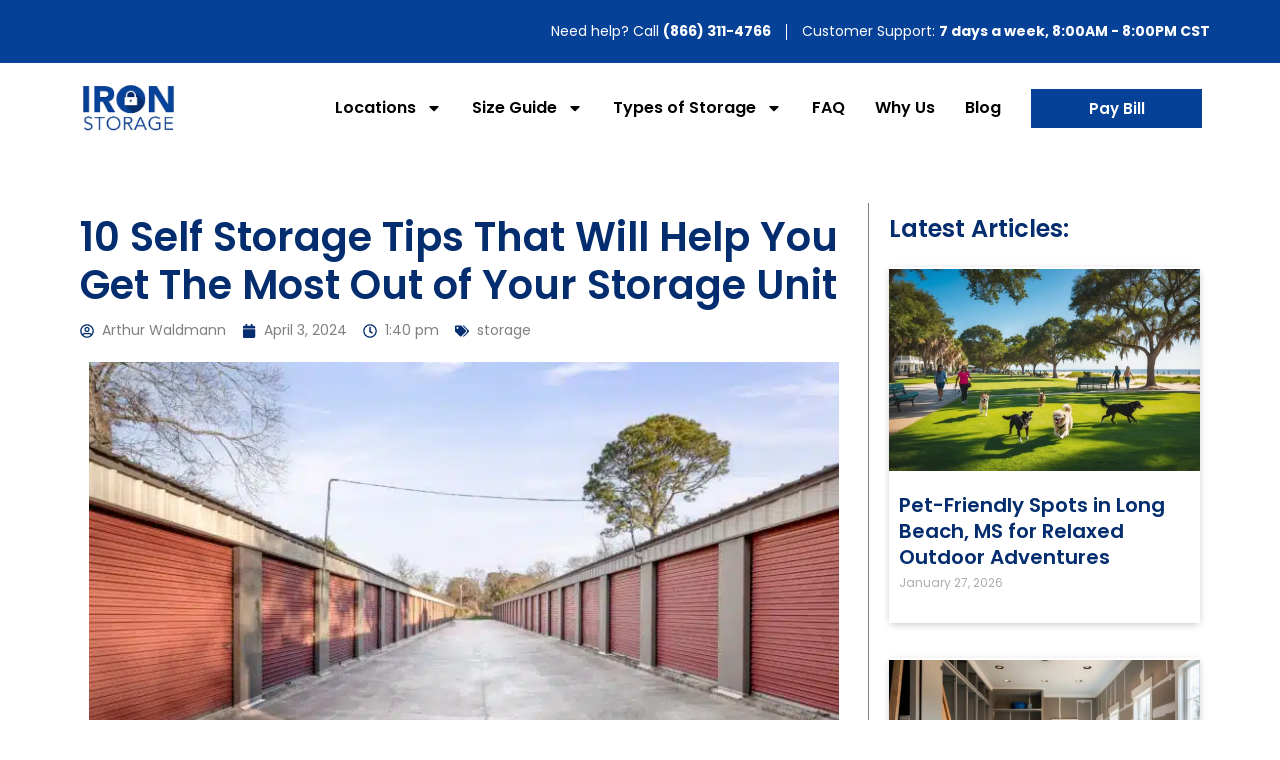

--- FILE ---
content_type: text/javascript
request_url: https://cdn.cubbystorage.com/components/latest
body_size: 112848
content:
(function(){var Ri=Object.defineProperty,au=Object.getOwnPropertyDescriptor,ou=Object.getOwnPropertyNames,yo=Object.prototype.hasOwnProperty,Pr=(e,t)=>()=>(e&&(t=e(e=0)),t),N=(e,t)=>()=>(t||e((t={exports:{}}).exports,t),t.exports),su=(e,t)=>{let r={};for(var i in e)Ri(r,i,{get:e[i],enumerable:!0});return t&&Ri(r,Symbol.toStringTag,{value:"Module"}),r},lu=(e,t,r,i)=>{if(t&&typeof t=="object"||typeof t=="function")for(var n=ou(t),a=0,o=n.length,l;a<o;a++)l=n[a],!yo.call(e,l)&&l!==r&&Ri(e,l,{get:(d=>t[d]).bind(null,l),enumerable:!(i=au(t,l))||i.enumerable});return e},cu=e=>yo.call(e,"module.exports")?e["module.exports"]:lu(Ri({},"__esModule",{value:!0}),e);const Ye=new WeakMap,Oi=new WeakMap,Dr=new WeakMap,Oe=new WeakMap,go=new WeakMap,uu=new WeakMap,Ln=new WeakMap,_t=new WeakMap,vo=new WeakMap,Ii=new WeakMap,_o=new WeakMap,Eo=new WeakMap,wo=new WeakMap,xo=new WeakMap,ki=new WeakMap,Et=(e,t,r)=>{e.getAttribute(t)!==r&&e.setAttribute(t,r)},$n=(e,t)=>{e.toggleAttribute("internals-disabled",t),t?Et(e,"aria-disabled","true"):e.removeAttribute("aria-disabled"),e.formDisabledCallback&&e.formDisabledCallback.apply(e,[t])},So=e=>{Dr.get(e).forEach(t=>{t.remove()}),Dr.set(e,[])},Co=(e,t)=>{const r=document.createElement("input");return r.type="hidden",r.name=e.getAttribute("name"),e.after(r),Dr.get(t).push(r),r},To=(e,t)=>{if(t.length){const r=Array.from(t);r.forEach(a=>a.addEventListener("click",e.click.bind(e)));const[i]=r;let n=i.id;i.id||(n=`${i.htmlFor}_Label`,i.id=n),Et(e,"aria-labelledby",n)}},Pi=e=>{const t=Array.from(e.elements).filter(a=>!a.tagName.includes("-")&&a.validity).map(a=>a.validity.valid),r=_t.get(e)||[],i=Array.from(r).filter(a=>a.isConnected).map(a=>Oe.get(a).validity.valid),n=[...t,...i].includes(!1);e.toggleAttribute("internals-invalid",n),e.toggleAttribute("internals-valid",!n)},du=e=>{Pi(Di(e.target))},pu=e=>{Pi(Di(e.target))},hu=e=>{const t=["button[type=submit]","input[type=submit]","button:not([type])"].map(r=>`${r}:not([disabled])`).map(r=>`${r}:not([form])${e.id?`,${r}[form='${e.id}']`:""}`).join(",");e.addEventListener("click",r=>{if(r.target.closest(t)){const i=_t.get(e);if(e.noValidate)return;i.size&&Array.from(i).reverse().map(n=>Oe.get(n).reportValidity()).includes(!1)&&r.preventDefault()}})},bu=e=>{const t=_t.get(e.target);t&&t.size&&t.forEach(r=>{r.constructor.formAssociated&&r.formResetCallback&&r.formResetCallback.apply(r)})},Ao=(e,t,r)=>{if(t){const i=_t.get(t);if(i)i.add(e);else{const n=new Set;n.add(e),_t.set(t,n),hu(t),t.addEventListener("reset",bu),t.addEventListener("input",du),t.addEventListener("change",pu)}uu.set(t,{ref:e,internals:r}),e.constructor.formAssociated&&e.formAssociatedCallback&&setTimeout(()=>{e.formAssociatedCallback.apply(e,[t])},0),Pi(t)}},Di=e=>{let t=e.parentNode;return t&&t.tagName!=="FORM"&&(t=Di(t)),t},st=(e,t,r=DOMException)=>{if(!e.constructor.formAssociated)throw new r(t)},Ro=(e,t,r)=>{const i=_t.get(e);return i&&i.size&&i.forEach(n=>{Oe.get(n)[r]()||(t=!1)}),t},Oo=e=>{let t=!1;if(e.constructor.formAssociated){let r=Oe.get(e);r===void 0&&(e.attachInternals(),r=Oe.get(e),t=!0);const{labels:i,form:n}=r;To(e,i),Ao(e,n,r)}return t};function Mi(){return typeof MutationObserver<"u"}const Ni={ariaAtomic:"aria-atomic",ariaAutoComplete:"aria-autocomplete",ariaBrailleLabel:"aria-braillelabel",ariaBrailleRoleDescription:"aria-brailleroledescription",ariaBusy:"aria-busy",ariaChecked:"aria-checked",ariaColCount:"aria-colcount",ariaColIndex:"aria-colindex",ariaColIndexText:"aria-colindextext",ariaColSpan:"aria-colspan",ariaCurrent:"aria-current",ariaDescription:"aria-description",ariaDisabled:"aria-disabled",ariaExpanded:"aria-expanded",ariaHasPopup:"aria-haspopup",ariaHidden:"aria-hidden",ariaInvalid:"aria-invalid",ariaKeyShortcuts:"aria-keyshortcuts",ariaLabel:"aria-label",ariaLevel:"aria-level",ariaLive:"aria-live",ariaModal:"aria-modal",ariaMultiLine:"aria-multiline",ariaMultiSelectable:"aria-multiselectable",ariaOrientation:"aria-orientation",ariaPlaceholder:"aria-placeholder",ariaPosInSet:"aria-posinset",ariaPressed:"aria-pressed",ariaReadOnly:"aria-readonly",ariaRelevant:"aria-relevant",ariaRequired:"aria-required",ariaRoleDescription:"aria-roledescription",ariaRowCount:"aria-rowcount",ariaRowIndex:"aria-rowindex",ariaRowIndexText:"aria-rowindextext",ariaRowSpan:"aria-rowspan",ariaSelected:"aria-selected",ariaSetSize:"aria-setsize",ariaSort:"aria-sort",ariaValueMax:"aria-valuemax",ariaValueMin:"aria-valuemin",ariaValueNow:"aria-valuenow",ariaValueText:"aria-valuetext",role:"role"},fu=(e,t)=>{for(let r in Ni){t[r]=null;let i=null;const n=Ni[r];Object.defineProperty(t,r,{get(){return i},set(a){i=a,e.isConnected?Et(e,n,a):Ii.set(e,t)}})}},mu=(e,t)=>{Dr.set(t,[]),Do.observe?.(e,Po)};function Io(e){const t=Oe.get(e),{form:r}=t;Ao(e,r,t),To(e,t.labels)}const ko=(e,t=!1)=>{const r=document.createTreeWalker(e,NodeFilter.SHOW_ELEMENT,{acceptNode(a){return Oe.has(a)?NodeFilter.FILTER_ACCEPT:NodeFilter.FILTER_SKIP}});let i=r.nextNode();const n=!t||e.disabled;for(;i;)i.formDisabledCallback&&n&&$n(i,e.disabled),i=r.nextNode()},Po={attributes:!0,attributeFilter:["disabled","name"]},Do=Mi()?new MutationObserver(e=>{for(const t of e){const r=t.target;if(t.attributeName==="disabled"&&(r.constructor.formAssociated?$n(r,r.hasAttribute("disabled")):r.localName==="fieldset"&&ko(r)),t.attributeName==="name"&&r.constructor.formAssociated){const i=Oe.get(r),n=vo.get(r);i.setFormValue(n)}}}):{};function Bn(e){e.forEach(t=>{const{addedNodes:r,removedNodes:i}=t,n=Array.from(r),a=Array.from(i);n.forEach(o=>{if(Oe.has(o)&&o.constructor.formAssociated&&Io(o),Ii.has(o)){const l=Ii.get(o);Object.keys(Ni).filter(d=>l[d]!==null).forEach(d=>{Et(o,Ni[d],l[d])}),Ii.delete(o)}if(ki.has(o)){const l=ki.get(o);Et(o,"internals-valid",l.validity.valid.toString()),Et(o,"internals-invalid",(!l.validity.valid).toString()),Et(o,"aria-invalid",(!l.validity.valid).toString()),ki.delete(o)}if(o.localName==="form"){const l=_t.get(o),d=document.createTreeWalker(o,NodeFilter.SHOW_ELEMENT,{acceptNode(m){return Oe.has(m)&&m.constructor.formAssociated&&!(l&&l.has(m))?NodeFilter.FILTER_ACCEPT:NodeFilter.FILTER_SKIP}});let f=d.nextNode();for(;f;)Io(f),f=d.nextNode()}o.localName==="fieldset"&&(Do.observe?.(o,Po),ko(o,!0))}),a.forEach(o=>{const l=Oe.get(o);l&&Dr.get(l)&&So(l),Ln.has(o)&&Ln.get(o).disconnect()})})}function yu(e){e.forEach(t=>{const{removedNodes:r}=t;r.forEach(i=>{const n=wo.get(t.target);Oe.has(i)&&Oo(i),n.disconnect()})})}const gu=e=>{const t=new MutationObserver(yu);window?.ShadyDOM?.inUse&&e.mode&&e.host&&(e=e.host),t.observe?.(e,{childList:!0}),wo.set(e,t)},vg=Mi()?new MutationObserver(Bn):{},jn={childList:!0,subtree:!0};var vu=class{constructor(){this.badInput=!1,this.customError=!1,this.patternMismatch=!1,this.rangeOverflow=!1,this.rangeUnderflow=!1,this.stepMismatch=!1,this.tooLong=!1,this.tooShort=!1,this.typeMismatch=!1,this.valid=!0,this.valueMissing=!1,Object.seal(this)}};const _u=e=>(e.badInput=!1,e.customError=!1,e.patternMismatch=!1,e.rangeOverflow=!1,e.rangeUnderflow=!1,e.stepMismatch=!1,e.tooLong=!1,e.tooShort=!1,e.typeMismatch=!1,e.valid=!0,e.valueMissing=!1,e),Eu=(e,t,r)=>(e.valid=wu(t),Object.keys(t).forEach(i=>e[i]=t[i]),r&&Pi(r),e),wu=e=>{let t=!0;for(let r in e)r!=="valid"&&e[r]!==!1&&(t=!1);return t};var Un=new WeakMap;function Mo(e,t){e.toggleAttribute(t,!0),e.part&&e.part.add(t)}var Fn=class extends Set{static get isPolyfilled(){return!0}constructor(e){if(super(),!e||!e.tagName||e.tagName.indexOf("-")===-1)throw new TypeError("Illegal constructor");Un.set(this,e)}add(e){if(!/^--/.test(e)||typeof e!="string")throw new DOMException(`Failed to execute 'add' on 'CustomStateSet': The specified value ${e} must start with '--'.`);const t=super.add(e),r=Un.get(this),i=`state${e}`;return r.isConnected?Mo(r,i):setTimeout(()=>{Mo(r,i)}),t}clear(){for(let[e]of this.entries())this.delete(e);super.clear()}delete(e){const t=super.delete(e),r=Un.get(this);return r.isConnected?(r.toggleAttribute(`state${e}`,!1),r.part&&r.part.remove(`state${e}`)):setTimeout(()=>{r.toggleAttribute(`state${e}`,!1),r.part&&r.part.remove(`state${e}`)}),t}},xu=function(e,t,r,i,n){if(i==="m")throw new TypeError("Private method is not writable");if(i==="a"&&!n)throw new TypeError("Private accessor was defined without a setter");if(typeof t=="function"?e!==t||!n:!t.has(e))throw new TypeError("Cannot write private member to an object whose class did not declare it");return i==="a"?n.call(e,r):n?n.value=r:t.set(e,r),r},No=function(e,t,r,i){if(r==="a"&&!i)throw new TypeError("Private accessor was defined without a getter");if(typeof t=="function"?e!==t||!i:!t.has(e))throw new TypeError("Cannot read private member from an object whose class did not declare it");return r==="m"?i:r==="a"?i.call(e):i?i.value:t.get(e)},Mr,Su=class{constructor(e){Mr.set(this,void 0),xu(this,Mr,e,"f");for(let t=0;t<e.length;t++){let r=e[t];this[t]=r,r.hasAttribute("name")&&(this[r.getAttribute("name")]=r)}Object.freeze(this)}get length(){return No(this,Mr,"f").length}[(Mr=new WeakMap,Symbol.iterator)](){return No(this,Mr,"f")[Symbol.iterator]()}item(e){return this[e]==null?null:this[e]}namedItem(e){return this[e]==null?null:this[e]}};function Cu(){const e=HTMLFormElement.prototype.checkValidity;HTMLFormElement.prototype.checkValidity=r;const t=HTMLFormElement.prototype.reportValidity;HTMLFormElement.prototype.reportValidity=i;function r(...a){let o=e.apply(this,a);return Ro(this,o,"checkValidity")}function i(...a){let o=t.apply(this,a);return Ro(this,o,"reportValidity")}const{get:n}=Object.getOwnPropertyDescriptor(HTMLFormElement.prototype,"elements");Object.defineProperty(HTMLFormElement.prototype,"elements",{get(...a){const o=n.call(this,...a),l=Array.from(_t.get(this)||[]);return l.length===0?o:new Su(Array.from(o).concat(l).sort((d,f)=>d.compareDocumentPosition?d.compareDocumentPosition(f)&2?1:-1:0))}})}var Lo=class{static get isPolyfilled(){return!0}constructor(e){if(!e||!e.tagName||e.tagName.indexOf("-")===-1)throw new TypeError("Illegal constructor");const t=e.getRootNode(),r=new vu;this.states=new Fn(e),Ye.set(this,e),Oi.set(this,r),Oe.set(e,this),fu(e,this),mu(e,this),Object.seal(this),t instanceof DocumentFragment&&gu(t)}checkValidity(){const e=Ye.get(this);if(st(e,"Failed to execute 'checkValidity' on 'ElementInternals': The target element is not a form-associated custom element."),!this.willValidate)return!0;const t=Oi.get(this);if(!t.valid){const r=new Event("invalid",{bubbles:!1,cancelable:!0,composed:!1});e.dispatchEvent(r)}return t.valid}get form(){const e=Ye.get(this);st(e,"Failed to read the 'form' property from 'ElementInternals': The target element is not a form-associated custom element.");let t;return e.constructor.formAssociated===!0&&(t=Di(e)),t}get labels(){const e=Ye.get(this);st(e,"Failed to read the 'labels' property from 'ElementInternals': The target element is not a form-associated custom element.");const t=e.getAttribute("id"),r=e.getRootNode();return r&&t?r.querySelectorAll(`[for="${t}"]`):[]}reportValidity(){const e=Ye.get(this);if(st(e,"Failed to execute 'reportValidity' on 'ElementInternals': The target element is not a form-associated custom element."),!this.willValidate)return!0;const t=this.checkValidity(),r=Eo.get(this);if(r&&!e.constructor.formAssociated)throw new DOMException("Failed to execute 'reportValidity' on 'ElementInternals': The target element is not a form-associated custom element.");return!t&&r&&(e.focus(),r.focus()),t}setFormValue(e){const t=Ye.get(this);if(st(t,"Failed to execute 'setFormValue' on 'ElementInternals': The target element is not a form-associated custom element."),So(this),e!=null&&!(e instanceof FormData)){if(t.getAttribute("name")){const r=Co(t,this);r.value=e}}else e!=null&&e instanceof FormData&&Array.from(e).reverse().forEach(([r,i])=>{if(typeof i=="string"){const n=Co(t,this);n.name=r,n.value=i}});vo.set(t,e)}setValidity(e,t,r){const i=Ye.get(this);if(st(i,"Failed to execute 'setValidity' on 'ElementInternals': The target element is not a form-associated custom element."),!e)throw new TypeError("Failed to execute 'setValidity' on 'ElementInternals': 1 argument required, but only 0 present.");Eo.set(this,r);const n=Oi.get(this),a={};for(const d in e)a[d]=e[d];Object.keys(a).length===0&&_u(n);const o={...n,...a};delete o.valid;const{valid:l}=Eu(n,o,this.form);if(!l&&!t)throw new DOMException("Failed to execute 'setValidity' on 'ElementInternals': The second argument should not be empty if one or more flags in the first argument are true.");go.set(this,l?"":t),i.isConnected?(i.toggleAttribute("internals-invalid",!l),i.toggleAttribute("internals-valid",l),Et(i,"aria-invalid",`${!l}`)):ki.set(i,this)}get shadowRoot(){const e=Ye.get(this),t=_o.get(e);return t||null}get validationMessage(){return st(Ye.get(this),"Failed to read the 'validationMessage' property from 'ElementInternals': The target element is not a form-associated custom element."),go.get(this)}get validity(){return st(Ye.get(this),"Failed to read the 'validity' property from 'ElementInternals': The target element is not a form-associated custom element."),Oi.get(this)}get willValidate(){const e=Ye.get(this);return st(e,"Failed to read the 'willValidate' property from 'ElementInternals': The target element is not a form-associated custom element."),!(e.matches(":disabled")||e.disabled||e.hasAttribute("disabled")||e.hasAttribute("readonly"))}};function Tu(){if(typeof window>"u"||!window.ElementInternals||!HTMLElement.prototype.attachInternals)return!1;class e extends HTMLElement{constructor(){super(),this.internals=this.attachInternals()}}const t=`element-internals-feature-detection-${Math.random().toString(36).replace(/[^a-z]+/g,"")}`;customElements.define(t,e);const r=new e;return["shadowRoot","form","willValidate","validity","validationMessage","labels","setFormValue","setValidity","checkValidity","reportValidity"].every(i=>i in r.internals)}var $o=!1,Bo=!1;function jo(e){Bo||(Bo=!0,window.CustomStateSet=Fn,e&&(HTMLElement.prototype.attachInternals=function(...t){const r=e.call(this,t);return r.states=new Fn(this),r}))}function Au(e=!0){let t=!1;if(!$o){if($o=!0,typeof window<"u"&&(window.ElementInternals=Lo),typeof CustomElementRegistry<"u"){const i=CustomElementRegistry.prototype.define;CustomElementRegistry.prototype.define=function(n,a,o){if(a.formAssociated){const l=a.prototype.connectedCallback;a.prototype.connectedCallback=function(){xo.has(this)||(xo.set(this,!0),this.hasAttribute("disabled")&&$n(this,!0)),l?.apply(this),t=Oo(this)}}i.call(this,n,a,o)}}if(typeof HTMLElement<"u"&&(HTMLElement.prototype.attachInternals=function(){if(this.tagName){if(this.tagName.indexOf("-")===-1)throw new Error("Failed to execute 'attachInternals' on 'HTMLElement': Unable to attach ElementInternals to non-custom elements.")}else return{};if(Oe.has(this)&&!t)throw new DOMException("DOMException: Failed to execute 'attachInternals' on 'HTMLElement': ElementInternals for the specified element was already attached.");return new Lo(this)}),typeof Element<"u"){let i=function(...a){const o=n.apply(this,a);if(_o.set(this,o),Mi()){const l=new MutationObserver(Bn);window.ShadyDOM?l.observe(this,jn):l.observe(o,jn),Ln.set(this,l)}return o};var r=i;const n=Element.prototype.attachShadow;Element.prototype.attachShadow=i}Mi()&&typeof document<"u"&&new MutationObserver(Bn).observe(document.documentElement,jn),typeof HTMLFormElement<"u"&&Cu(),(e||typeof window<"u"&&!window.CustomStateSet)&&jo()}}customElements.polyfillWrapFlushCallback||(Tu()?typeof window<"u"&&!window.CustomStateSet&&jo(HTMLElement.prototype.attachInternals):Au(!1));var Ru=class{render({count:e,position:t},r,i){const n=document.createElement("div");n.classList.add("cluster-marker"),n.innerText=e.toString();const a={map:i,position:t,zIndex:Number(google.maps.Marker.MAX_ZINDEX)+e,title:`${e} facilities`,content:n};return new google.maps.marker.AdvancedMarkerElement(a)}};const Uo=()=>location.pathname.match(/\/([\w\d-]+)\/?$/)?.[1];var cr=typeof __SENTRY_DEBUG__>"u"||__SENTRY_DEBUG__,wt=globalThis,Fo="10.32.1";function qo(){return qn(wt),wt}function qn(e){const t=e.__SENTRY__=e.__SENTRY__||{};return t.version=t.version||"10.32.1",t[Fo]=t["10.32.1"]||{}}function Hn(e,t,r=wt){const i=r.__SENTRY__=r.__SENTRY__||{},n=i[Fo]=i["10.32.1"]||{};return n[e]||(n[e]=t())}var Ou="Sentry Logger ",Ho={};function Iu(e){if(!("console"in wt))return e();const t=wt.console,r={},i=Object.keys(Ho);i.forEach(n=>{const a=Ho[n];r[n]=t[n],t[n]=a});try{return e()}finally{i.forEach(n=>{t[n]=r[n]})}}function ku(){zn().enabled=!0}function Pu(){zn().enabled=!1}function Go(){return zn().enabled}function Du(...e){Gn("log",...e)}function Mu(...e){Gn("warn",...e)}function Nu(...e){Gn("error",...e)}function Gn(e,...t){cr&&Go()&&Iu(()=>{wt.console[e](`${Ou}[${e}]:`,...t)})}function zn(){return cr?Hn("loggerSettings",()=>({enabled:!1})):{enabled:!1}}var Li={enable:ku,disable:Pu,isEnabled:Go,log:Du,warn:Mu,error:Nu},Lu=Object.prototype.toString;function $u(e,t){return Lu.call(e)===`[object ${t}]`}function Bu(e){return $u(e,"Object")}function ju(e){return!!(e?.then&&typeof e.then=="function")}function Uu(e,t,r){try{Object.defineProperty(e,t,{value:r,writable:!0,configurable:!0})}catch{cr&&Li.log(`Failed to add non-enumerable property "${t}" to object`,e)}}function Fu(e,t=0){return typeof e!="string"||t===0||e.length<=t?e:`${e.slice(0,t)}...`}function qu(){const e=wt;return e.crypto||e.msCrypto}var Vn;function Hu(){return Math.random()*16}function Nr(e=qu()){try{if(e?.randomUUID)return e.randomUUID().replace(/-/g,"")}catch{}return Vn||(Vn="10000000100040008000100000000000"),Vn.replace(/[018]/g,t=>(t^(Hu()&15)>>t/4).toString(16))}var zo=1e3;function Vo(){return Date.now()/zo}function Gu(){const{performance:e}=wt;if(!e?.now||!e.timeOrigin)return Vo;const t=e.timeOrigin;return()=>(t+e.now())/zo}var Yo;function zu(){return(Yo??(Yo=Gu()))()}function Vu(e,t={}){if(t.user&&(!e.ipAddress&&t.user.ip_address&&(e.ipAddress=t.user.ip_address),!e.did&&!t.did&&(e.did=t.user.id||t.user.email||t.user.username)),e.timestamp=t.timestamp||zu(),t.abnormal_mechanism&&(e.abnormal_mechanism=t.abnormal_mechanism),t.ignoreDuration&&(e.ignoreDuration=t.ignoreDuration),t.sid&&(e.sid=t.sid.length===32?t.sid:Nr()),t.init!==void 0&&(e.init=t.init),!e.did&&t.did&&(e.did=`${t.did}`),typeof t.started=="number"&&(e.started=t.started),e.ignoreDuration)e.duration=void 0;else if(typeof t.duration=="number")e.duration=t.duration;else{const r=e.timestamp-e.started;e.duration=r>=0?r:0}t.release&&(e.release=t.release),t.environment&&(e.environment=t.environment),!e.ipAddress&&t.ipAddress&&(e.ipAddress=t.ipAddress),!e.userAgent&&t.userAgent&&(e.userAgent=t.userAgent),typeof t.errors=="number"&&(e.errors=t.errors),t.status&&(e.status=t.status)}function Wo(e,t,r=2){if(!t||typeof t!="object"||r<=0)return t;if(e&&Object.keys(t).length===0)return e;const i={...e};for(const n in t)Object.prototype.hasOwnProperty.call(t,n)&&(i[n]=Wo(i[n],t[n],r-1));return i}function Ko(){return Nr()}var Yn="_sentrySpan";function Jo(e,t){t?Uu(e,Yn,t):delete e[Yn]}function Xo(e){return e[Yn]}var Yu=100,Lr=class mo{constructor(){this._notifyingListeners=!1,this._scopeListeners=[],this._eventProcessors=[],this._breadcrumbs=[],this._attachments=[],this._user={},this._tags={},this._attributes={},this._extra={},this._contexts={},this._sdkProcessingMetadata={},this._propagationContext={traceId:Ko(),sampleRand:Math.random()}}clone(){const t=new mo;return t._breadcrumbs=[...this._breadcrumbs],t._tags={...this._tags},t._attributes={...this._attributes},t._extra={...this._extra},t._contexts={...this._contexts},this._contexts.flags&&(t._contexts.flags={values:[...this._contexts.flags.values]}),t._user=this._user,t._level=this._level,t._session=this._session,t._transactionName=this._transactionName,t._fingerprint=this._fingerprint,t._eventProcessors=[...this._eventProcessors],t._attachments=[...this._attachments],t._sdkProcessingMetadata={...this._sdkProcessingMetadata},t._propagationContext={...this._propagationContext},t._client=this._client,t._lastEventId=this._lastEventId,Jo(t,Xo(this)),t}setClient(t){this._client=t}setLastEventId(t){this._lastEventId=t}getClient(){return this._client}lastEventId(){return this._lastEventId}addScopeListener(t){this._scopeListeners.push(t)}addEventProcessor(t){return this._eventProcessors.push(t),this}setUser(t){return this._user=t||{email:void 0,id:void 0,ip_address:void 0,username:void 0},this._session&&Vu(this._session,{user:t}),this._notifyScopeListeners(),this}getUser(){return this._user}setTags(t){return this._tags={...this._tags,...t},this._notifyScopeListeners(),this}setTag(t,r){return this.setTags({[t]:r})}setAttributes(t){return this._attributes={...this._attributes,...t},this._notifyScopeListeners(),this}setAttribute(t,r){return this.setAttributes({[t]:r})}removeAttribute(t){return t in this._attributes&&(delete this._attributes[t],this._notifyScopeListeners()),this}setExtras(t){return this._extra={...this._extra,...t},this._notifyScopeListeners(),this}setExtra(t,r){return this._extra={...this._extra,[t]:r},this._notifyScopeListeners(),this}setFingerprint(t){return this._fingerprint=t,this._notifyScopeListeners(),this}setLevel(t){return this._level=t,this._notifyScopeListeners(),this}setTransactionName(t){return this._transactionName=t,this._notifyScopeListeners(),this}setContext(t,r){return r===null?delete this._contexts[t]:this._contexts[t]=r,this._notifyScopeListeners(),this}setSession(t){return t?this._session=t:delete this._session,this._notifyScopeListeners(),this}getSession(){return this._session}update(t){if(!t)return this;const r=typeof t=="function"?t(this):t,{tags:i,attributes:n,extra:a,user:o,contexts:l,level:d,fingerprint:f=[],propagationContext:m}=(r instanceof mo?r.getScopeData():Bu(r)?t:void 0)||{};return this._tags={...this._tags,...i},this._attributes={...this._attributes,...n},this._extra={...this._extra,...a},this._contexts={...this._contexts,...l},o&&Object.keys(o).length&&(this._user=o),d&&(this._level=d),f.length&&(this._fingerprint=f),m&&(this._propagationContext=m),this}clear(){return this._breadcrumbs=[],this._tags={},this._attributes={},this._extra={},this._user={},this._contexts={},this._level=void 0,this._transactionName=void 0,this._fingerprint=void 0,this._session=void 0,Jo(this,void 0),this._attachments=[],this.setPropagationContext({traceId:Ko(),sampleRand:Math.random()}),this._notifyScopeListeners(),this}addBreadcrumb(t,r){const i=typeof r=="number"?r:Yu;if(i<=0)return this;const n={timestamp:Vo(),...t,message:t.message?Fu(t.message,2048):t.message};return this._breadcrumbs.push(n),this._breadcrumbs.length>i&&(this._breadcrumbs=this._breadcrumbs.slice(-i),this._client?.recordDroppedEvent("buffer_overflow","log_item")),this._notifyScopeListeners(),this}getLastBreadcrumb(){return this._breadcrumbs[this._breadcrumbs.length-1]}clearBreadcrumbs(){return this._breadcrumbs=[],this._notifyScopeListeners(),this}addAttachment(t){return this._attachments.push(t),this}clearAttachments(){return this._attachments=[],this}getScopeData(){return{breadcrumbs:this._breadcrumbs,attachments:this._attachments,contexts:this._contexts,tags:this._tags,attributes:this._attributes,extra:this._extra,user:this._user,level:this._level,fingerprint:this._fingerprint||[],eventProcessors:this._eventProcessors,propagationContext:this._propagationContext,sdkProcessingMetadata:this._sdkProcessingMetadata,transactionName:this._transactionName,span:Xo(this)}}setSDKProcessingMetadata(t){return this._sdkProcessingMetadata=Wo(this._sdkProcessingMetadata,t,2),this}setPropagationContext(t){return this._propagationContext=t,this}getPropagationContext(){return this._propagationContext}captureException(t,r){const i=r?.event_id||Nr();if(!this._client)return cr&&Li.warn("No client configured on scope - will not capture exception!"),i;const n=new Error("Sentry syntheticException");return this._client.captureException(t,{originalException:t,syntheticException:n,...r,event_id:i},this),i}captureMessage(t,r,i){const n=i?.event_id||Nr();if(!this._client)return cr&&Li.warn("No client configured on scope - will not capture message!"),n;const a=i?.syntheticException??new Error(t);return this._client.captureMessage(t,r,{originalException:t,syntheticException:a,...i,event_id:n},this),n}captureEvent(t,r){const i=r?.event_id||Nr();return this._client?(this._client.captureEvent(t,{...r,event_id:i},this),i):(cr&&Li.warn("No client configured on scope - will not capture event!"),i)}_notifyScopeListeners(){this._notifyingListeners||(this._notifyingListeners=!0,this._scopeListeners.forEach(t=>{t(this)}),this._notifyingListeners=!1)}};function Wu(){return Hn("defaultCurrentScope",()=>new Lr)}function Ku(){return Hn("defaultIsolationScope",()=>new Lr)}var Ju=class{constructor(e,t){let r;e?r=e:r=new Lr;let i;t?i=t:i=new Lr,this._stack=[{scope:r}],this._isolationScope=i}withScope(e){const t=this._pushScope();let r;try{r=e(t)}catch(i){throw this._popScope(),i}return ju(r)?r.then(i=>(this._popScope(),i),i=>{throw this._popScope(),i}):(this._popScope(),r)}getClient(){return this.getStackTop().client}getScope(){return this.getStackTop().scope}getIsolationScope(){return this._isolationScope}getStackTop(){return this._stack[this._stack.length-1]}_pushScope(){const e=this.getScope().clone();return this._stack.push({client:this.getClient(),scope:e}),e}_popScope(){return this._stack.length<=1?!1:!!this._stack.pop()}};function ur(){const e=qn(qo());return e.stack=e.stack||new Ju(Wu(),Ku())}function Xu(e){return ur().withScope(e)}function Zu(e,t){const r=ur();return r.withScope(()=>(r.getStackTop().scope=e,t(e)))}function Zo(e){return ur().withScope(()=>e(ur().getIsolationScope()))}function Qu(){return{withIsolationScope:Zo,withScope:Xu,withSetScope:Zu,withSetIsolationScope:(e,t)=>Zo(t),getCurrentScope:()=>ur().getScope(),getIsolationScope:()=>ur().getIsolationScope()}}function ed(e){const t=qn(e);return t.acs?t.acs:Qu()}function td(){return ed(qo()).getCurrentScope()}function rd(e){if(e)return id(e)?{captureContext:e}:ad(e)?{captureContext:e}:e}function id(e){return e instanceof Lr||typeof e=="function"}var nd=["user","level","extra","contexts","tags","fingerprint","propagationContext"];function ad(e){return Object.keys(e).some(t=>nd.includes(t))}function dr(e,t){return td().captureException(e,rd(t))}var Qo=class extends Error{constructor(e){super(e),this.name="TimeoutError"}};const pr=async(e,t,r)=>{try{return await Promise.race([e,new Promise((i,n)=>setTimeout(()=>n(new Qo("Timeout")),r?.timeout??3e4))])}catch(i){const n=i;n instanceof Qo&&r?.controller&&r.controller.abort(`Request to ${t} timed out`);let a="An unknown error occurred";return"errors"in n?a=n.errors.join(", "):n instanceof Error&&(a=n.message),dr({endpoint:t,explanation:a}),Promise.reject(n)}};var od=[{name:"United States",phoneCode:"+1",emoji:"🇺🇸",code:"US"},{name:"Afghanistan",phoneCode:"+93",emoji:"🇦🇫",code:"AF"},{name:"Aland Islands",phoneCode:"+358",emoji:"🇦🇽",code:"AX"},{name:"Albania",phoneCode:"+355",emoji:"🇦🇱",code:"AL"},{name:"Algeria",phoneCode:"+213",emoji:"🇩🇿",code:"DZ"},{name:"AmericanSamoa",phoneCode:"+1684",emoji:"🇦🇸",code:"AS"},{name:"Andorra",phoneCode:"+376",emoji:"🇦🇩",code:"AD"},{name:"Angola",phoneCode:"+244",emoji:"🇦🇴",code:"AO"},{name:"Anguilla",phoneCode:"+1264",emoji:"🇦🇮",code:"AI"},{name:"Antarctica",phoneCode:"+672",emoji:"🇦🇶",code:"AQ"},{name:"Antigua and Barbuda",phoneCode:"+1268",emoji:"🇦🇬",code:"AG"},{name:"Argentina",phoneCode:"+54",emoji:"🇦🇷",code:"AR"},{name:"Armenia",phoneCode:"+374",emoji:"🇦🇲",code:"AM"},{name:"Aruba",phoneCode:"+297",emoji:"🇦🇼",code:"AW"},{name:"Australia",phoneCode:"+61",emoji:"🇦🇺",code:"AU"},{name:"Austria",phoneCode:"+43",emoji:"🇦🇹",code:"AT"},{name:"Azerbaijan",phoneCode:"+994",emoji:"🇦🇿",code:"AZ"},{name:"Bahamas",phoneCode:"+1242",emoji:"🇧🇸",code:"BS"},{name:"Bahrain",phoneCode:"+973",emoji:"🇧🇭",code:"BH"},{name:"Bangladesh",phoneCode:"+880",emoji:"🇧🇩",code:"BD"},{name:"Barbados",phoneCode:"+1246",emoji:"🇧🇧",code:"BB"},{name:"Belarus",phoneCode:"+375",emoji:"🇧🇾",code:"BY"},{name:"Belgium",phoneCode:"+32",emoji:"🇧🇪",code:"BE"},{name:"Belize",phoneCode:"+501",emoji:"🇧🇿",code:"BZ"},{name:"Benin",phoneCode:"+229",emoji:"🇧🇯",code:"BJ"},{name:"Bermuda",phoneCode:"+1441",emoji:"🇧🇲",code:"BM"},{name:"Bhutan",phoneCode:"+975",emoji:"🇧🇹",code:"BT"},{name:"Bolivia, Plurinational State of",phoneCode:"+591",emoji:"🇧🇴",code:"BO"},{name:"Bosnia and Herzegovina",phoneCode:"+387",emoji:"🇧🇦",code:"BA"},{name:"Botswana",phoneCode:"+267",emoji:"🇧🇼",code:"BW"},{name:"Brazil",phoneCode:"+55",emoji:"🇧🇷",code:"BR"},{name:"British Indian Ocean Territory",phoneCode:"+246",emoji:"🇮🇴",code:"IO"},{name:"Brunei Darussalam",phoneCode:"+673",emoji:"🇧🇳",code:"BN"},{name:"Bulgaria",phoneCode:"+359",emoji:"🇧🇬",code:"BG"},{name:"Burkina Faso",phoneCode:"+226",emoji:"🇧🇫",code:"BF"},{name:"Burundi",phoneCode:"+257",emoji:"🇧🇮",code:"BI"},{name:"Cambodia",phoneCode:"+855",emoji:"🇰🇭",code:"KH"},{name:"Cameroon",phoneCode:"+237",emoji:"🇨🇲",code:"CM"},{name:"Canada",phoneCode:"+1",emoji:"🇨🇦",code:"CA"},{name:"Cape Verde",phoneCode:"+238",emoji:"🇨🇻",code:"CV"},{name:"Cayman Islands",phoneCode:"+345",emoji:"🇰🇾",code:"KY"},{name:"Central African Republic",phoneCode:"+236",emoji:"🇨🇫",code:"CF"},{name:"Chad",phoneCode:"+235",emoji:"🇹🇩",code:"TD"},{name:"Chile",phoneCode:"+56",emoji:"🇨🇱",code:"CL"},{name:"China",phoneCode:"+86",emoji:"🇨🇳",code:"CN"},{name:"Christmas Island",phoneCode:"+61",emoji:"🇨🇽",code:"CX"},{name:"Cocos (Keeling) Islands",phoneCode:"+61",emoji:"🇨🇨",code:"CC"},{name:"Colombia",phoneCode:"+57",emoji:"🇨🇴",code:"CO"},{name:"Comoros",phoneCode:"+269",emoji:"🇰🇲",code:"KM"},{name:"Congo",phoneCode:"+242",emoji:"🇨🇬",code:"CG"},{name:"Congo, The Democratic Republic of the Congo",phoneCode:"+243",emoji:"🇨🇩",code:"CD"},{name:"Cook Islands",phoneCode:"+682",emoji:"🇨🇰",code:"CK"},{name:"Costa Rica",phoneCode:"+506",emoji:"🇨🇷",code:"CR"},{name:"Cote d'Ivoire",phoneCode:"+225",emoji:"🇨🇮",code:"CI"},{name:"Croatia",phoneCode:"+385",emoji:"🇭🇷",code:"HR"},{name:"Cuba",phoneCode:"+53",emoji:"🇨🇺",code:"CU"},{name:"Cyprus",phoneCode:"+357",emoji:"🇨🇾",code:"CY"},{name:"Czech Republic",phoneCode:"+420",emoji:"🇨🇿",code:"CZ"},{name:"Denmark",phoneCode:"+45",emoji:"🇩🇰",code:"DK"},{name:"Djibouti",phoneCode:"+253",emoji:"🇩🇯",code:"DJ"},{name:"Dominica",phoneCode:"+1767",emoji:"🇩🇲",code:"DM"},{name:"Dominican Republic",phoneCode:"+1849",emoji:"🇩🇴",code:"DO"},{name:"Ecuador",phoneCode:"+593",emoji:"🇪🇨",code:"EC"},{name:"Egypt",phoneCode:"+20",emoji:"🇪🇬",code:"EG"},{name:"El Salvador",phoneCode:"+503",emoji:"🇸🇻",code:"SV"},{name:"Equatorial Guinea",phoneCode:"+240",emoji:"🇬🇶",code:"GQ"},{name:"Eritrea",phoneCode:"+291",emoji:"🇪🇷",code:"ER"},{name:"Estonia",phoneCode:"+372",emoji:"🇪🇪",code:"EE"},{name:"Ethiopia",phoneCode:"+251",emoji:"🇪🇹",code:"ET"},{name:"Falkland Islands (Malvinas)",phoneCode:"+500",emoji:"🇫🇰",code:"FK"},{name:"Faroe Islands",phoneCode:"+298",emoji:"🇫🇴",code:"FO"},{name:"Fiji",phoneCode:"+679",emoji:"🇫🇯",code:"FJ"},{name:"Finland",phoneCode:"+358",emoji:"🇫🇮",code:"FI"},{name:"France",phoneCode:"+33",emoji:"🇫🇷",code:"FR"},{name:"French Guiana",phoneCode:"+594",emoji:"🇬🇫",code:"GF"},{name:"French Polynesia",phoneCode:"+689",emoji:"🇵🇫",code:"PF"},{name:"Gabon",phoneCode:"+241",emoji:"🇬🇦",code:"GA"},{name:"Gambia",phoneCode:"+220",emoji:"🇬🇲",code:"GM"},{name:"Georgia",phoneCode:"+995",emoji:"🇬🇪",code:"GE"},{name:"Germany",phoneCode:"+49",emoji:"🇩🇪",code:"DE"},{name:"Ghana",phoneCode:"+233",emoji:"🇬🇭",code:"GH"},{name:"Gibraltar",phoneCode:"+350",emoji:"🇬🇮",code:"GI"},{name:"Greece",phoneCode:"+30",emoji:"🇬🇷",code:"GR"},{name:"Greenland",phoneCode:"+299",emoji:"🇬🇱",code:"GL"},{name:"Grenada",phoneCode:"+1473",emoji:"🇬🇩",code:"GD"},{name:"Guadeloupe",phoneCode:"+590",emoji:"🇬🇵",code:"GP"},{name:"Guam",phoneCode:"+1671",emoji:"🇬🇺",code:"GU"},{name:"Guatemala",phoneCode:"+502",emoji:"🇬🇹",code:"GT"},{name:"Guernsey",phoneCode:"+44",emoji:"🇬🇬",code:"GG"},{name:"Guinea",phoneCode:"+224",emoji:"🇬🇳",code:"GN"},{name:"Guinea-Bissau",phoneCode:"+245",emoji:"🇬🇼",code:"GW"},{name:"Guyana",phoneCode:"+595",emoji:"🇬🇾",code:"GY"},{name:"Haiti",phoneCode:"+509",emoji:"🇭🇹",code:"HT"},{name:"Holy See (Vatican City State)",phoneCode:"+379",emoji:"🇻🇦",code:"VA"},{name:"Honduras",phoneCode:"+504",emoji:"🇭🇳",code:"HN"},{name:"Hong Kong",phoneCode:"+852",emoji:"🇭🇰",code:"HK"},{name:"Hungary",phoneCode:"+36",emoji:"🇭🇺",code:"HU"},{name:"Iceland",phoneCode:"+354",emoji:"🇮🇸",code:"IS"},{name:"India",phoneCode:"+91",emoji:"🇮🇳",code:"IN"},{name:"Indonesia",phoneCode:"+62",emoji:"🇮🇩",code:"ID"},{name:"Iran, Islamic Republic of Persian Gulf",phoneCode:"+98",emoji:"🇮🇷",code:"IR"},{name:"Iraq",phoneCode:"+964",emoji:"🇮🇷",code:"IQ"},{name:"Ireland",phoneCode:"+353",emoji:"🇮🇪",code:"IE"},{name:"Isle of Man",phoneCode:"+44",emoji:"🇮🇲",code:"IM"},{name:"Israel",phoneCode:"+972",emoji:"🇮🇱",code:"IL"},{name:"Italy",phoneCode:"+39",emoji:"🇮🇹",code:"IT"},{name:"Jamaica",phoneCode:"+1876",emoji:"🇯🇲",code:"JM"},{name:"Japan",phoneCode:"+81",emoji:"🇯🇵",code:"JP"},{name:"Jersey",phoneCode:"+44",emoji:"🇯🇪",code:"JE"},{name:"Jordan",phoneCode:"+962",emoji:"🇯🇴",code:"JO"},{name:"Kazakhstan",phoneCode:"+77",emoji:"🇰🇿",code:"KZ"},{name:"Kenya",phoneCode:"+254",emoji:"🇰🇪",code:"KE"},{name:"Kiribati",phoneCode:"+686",emoji:"🇰🇮",code:"KI"},{name:"Korea, Democratic People's Republic of Korea",phoneCode:"+850",emoji:"🇰🇵",code:"KP"},{name:"Korea, Republic of South Korea",phoneCode:"+82",emoji:"🇰🇷",code:"KR"},{name:"Kuwait",phoneCode:"+965",emoji:"🇰🇼",code:"KW"},{name:"Kyrgyzstan",phoneCode:"+996",emoji:"🇰🇬",code:"KG"},{name:"Laos",phoneCode:"+856",emoji:"🇱🇦",code:"LA"},{name:"Latvia",phoneCode:"+371",emoji:"🇱🇻",code:"LV"},{name:"Lebanon",phoneCode:"+961",emoji:"🇱🇧",code:"LB"},{name:"Lesotho",phoneCode:"+266",emoji:"🇱🇸",code:"LS"},{name:"Liberia",phoneCode:"+231",emoji:"🇱🇷",code:"LR"},{name:"Libyan Arab Jamahiriya",phoneCode:"+218",emoji:"🇱🇾",code:"LY"},{name:"Liechtenstein",phoneCode:"+423",emoji:"🇱🇮",code:"LI"},{name:"Lithuania",phoneCode:"+370",emoji:"🇱🇹",code:"LT"},{name:"Luxembourg",phoneCode:"+352",emoji:"🇱🇺",code:"LU"},{name:"Macao",phoneCode:"+853",emoji:"🇲🇴",code:"MO"},{name:"Macedonia",phoneCode:"+389",emoji:"🇲🇰",code:"MK"},{name:"Madagascar",phoneCode:"+261",emoji:"🇲🇬",code:"MG"},{name:"Malawi",phoneCode:"+265",emoji:"🇲🇼",code:"MW"},{name:"Malaysia",phoneCode:"+60",emoji:"🇲🇾",code:"MY"},{name:"Maldives",phoneCode:"+960",emoji:"🇲🇻",code:"MV"},{name:"Mali",phoneCode:"+223",emoji:"🇲🇱",code:"ML"},{name:"Malta",phoneCode:"+356",emoji:"🇲🇹",code:"MT"},{name:"Marshall Islands",phoneCode:"+692",emoji:"🇲🇭",code:"MH"},{name:"Martinique",phoneCode:"+596",emoji:"🇲🇶",code:"MQ"},{name:"Mauritania",phoneCode:"+222",emoji:"🇲🇷",code:"MR"},{name:"Mauritius",phoneCode:"+230",emoji:"🇲🇺",code:"MU"},{name:"Mayotte",phoneCode:"+262",emoji:"🇾🇹",code:"YT"},{name:"Mexico",phoneCode:"+52",emoji:"🇲🇽",code:"MX"},{name:"Micronesia, Federated States of Micronesia",phoneCode:"+691",emoji:"🇫🇲",code:"FM"},{name:"Moldova",phoneCode:"+373",emoji:"🇲🇩",code:"MD"},{name:"Monaco",phoneCode:"+377",emoji:"🇲🇨",code:"MC"},{name:"Mongolia",phoneCode:"+976",emoji:"🇲🇳",code:"MN"},{name:"Montenegro",phoneCode:"+382",emoji:"🇲🇪",code:"ME"},{name:"Montserrat",phoneCode:"+1664",emoji:"🇲🇸",code:"MS"},{name:"Morocco",phoneCode:"+212",emoji:"🇲🇦",code:"MA"},{name:"Mozambique",phoneCode:"+258",emoji:"🇲🇿",code:"MZ"},{name:"Myanmar",phoneCode:"+95",emoji:"🇲🇲",code:"MM"},{name:"Namibia",emoji:"🇳🇦",phoneCode:"+264",code:"NA"},{name:"Nauru",phoneCode:"+674",emoji:"🇳🇷",code:"NR"},{name:"Nepal",phoneCode:"+977",emoji:"🇳🇵",code:"NP"},{name:"Netherlands",phoneCode:"+31",emoji:"🇳🇱",code:"NL"},{name:"Netherlands Antilles",phoneCode:"+599",emoji:"🇧🇶",code:"AN"},{name:"New Caledonia",phoneCode:"+687",emoji:"🇳🇨",code:"NC"},{name:"New Zealand",phoneCode:"+64",emoji:"🇳🇿",code:"NZ"},{name:"Nicaragua",phoneCode:"+505",emoji:"🇳🇮",code:"NI"},{name:"Niger",phoneCode:"+227",emoji:"🇳🇪",code:"NE"},{name:"Nigeria",phoneCode:"+234",emoji:"🇳🇬",code:"NG"},{name:"Niue",phoneCode:"+683",emoji:"🇳🇺",code:"NU"},{name:"Norfolk Island",phoneCode:"+672",emoji:"🇳🇫",code:"NF"},{name:"Northern Mariana Islands",phoneCode:"+1670",emoji:"🇲🇵",code:"MP"},{name:"Norway",phoneCode:"+47",emoji:"🇳🇴",code:"NO"},{name:"Oman",phoneCode:"+968",emoji:"🇴🇲",code:"OM"},{name:"Pakistan",phoneCode:"+92",emoji:"🇵🇰",code:"PK"},{name:"Palau",phoneCode:"+680",emoji:"🇵🇼",code:"PW"},{name:"Palestinian Territory, Occupied",phoneCode:"+970",emoji:"🇵🇸",code:"PS"},{name:"Panama",phoneCode:"+507",emoji:"🇵🇦",code:"PA"},{name:"Papua New Guinea",phoneCode:"+675",emoji:"🇵🇬",code:"PG"},{name:"Paraguay",phoneCode:"+595",emoji:"🇵🇾",code:"PY"},{name:"Peru",phoneCode:"+51",emoji:"🇵🇪",code:"PE"},{name:"Philippines",phoneCode:"+63",emoji:"🇵🇭",code:"PH"},{name:"Pitcairn",phoneCode:"+872",emoji:"🇵🇳",code:"PN"},{name:"Poland",phoneCode:"+48",emoji:"🇵🇱",code:"PL"},{name:"Portugal",phoneCode:"+351",emoji:"🇵🇹",code:"PT"},{name:"Puerto Rico",phoneCode:"+1939",emoji:"🇵🇷",code:"PR"},{name:"Qatar",phoneCode:"+974",emoji:"🇶🇦",code:"QA"},{name:"Romania",phoneCode:"+40",emoji:"🇷🇴",code:"RO"},{name:"Russia",phoneCode:"+7",emoji:"🇷🇺",code:"RU"},{name:"Rwanda",phoneCode:"+250",emoji:"🇷🇼",code:"RW"},{name:"Reunion",phoneCode:"+262",emoji:"🇷🇪",code:"RE"},{name:"Saint Barthelemy",phoneCode:"+590",emoji:"🇧🇱",code:"BL"},{name:"Saint Helena, Ascension and Tristan Da Cunha",phoneCode:"+290",emoji:"🇸🇭",code:"SH"},{name:"Saint Kitts and Nevis",phoneCode:"+1869",emoji:"🇰🇳",code:"KN"},{name:"Saint Lucia",phoneCode:"+1758",emoji:"🇱🇨",code:"LC"},{name:"Saint Martin",phoneCode:"+590",emoji:"🇲🇫",code:"MF"},{name:"Saint Pierre and Miquelon",phoneCode:"+508",emoji:"🇵🇲",code:"PM"},{name:"Saint Vincent and the Grenadines",phoneCode:"+1784",emoji:"🇻🇨",code:"VC"},{name:"Samoa",phoneCode:"+685",emoji:"🇼🇸",code:"WS"},{name:"San Marino",phoneCode:"+378",emoji:"🇸🇲",code:"SM"},{name:"Sao Tome and Principe",phoneCode:"+239",emoji:"🇸🇹",code:"ST"},{name:"Saudi Arabia",phoneCode:"+966",emoji:"🇸🇦",code:"SA"},{name:"Senegal",phoneCode:"+221",emoji:"🇸🇳",code:"SN"},{name:"Serbia",phoneCode:"+381",emoji:"🇷🇸",code:"RS"},{name:"Seychelles",phoneCode:"+248",emoji:"🇸🇨",code:"SC"},{name:"Sierra Leone",phoneCode:"+232",emoji:"🇸🇱",code:"SL"},{name:"Singapore",phoneCode:"+65",emoji:"🇸🇬",code:"SG"},{name:"Slovakia",phoneCode:"+421",emoji:"🇸🇰",code:"SK"},{name:"Slovenia",phoneCode:"+386",emoji:"🇸🇮",code:"SI"},{name:"Solomon Islands",phoneCode:"+677",emoji:"🇸🇧",code:"SB"},{name:"Somalia",phoneCode:"+252",emoji:"🇸🇴",code:"SO"},{name:"South Africa",phoneCode:"+27",emoji:"🇿🇦",code:"ZA"},{name:"South Sudan",phoneCode:"+211",emoji:"🇸🇸",code:"SS"},{name:"South Georgia and the South Sandwich Islands",phoneCode:"+500",emoji:"🇬🇸",code:"GS"},{name:"Spain",phoneCode:"+34",emoji:"🇪🇸",code:"ES"},{name:"Sri Lanka",phoneCode:"+94",emoji:"🇱🇰",code:"LK"},{name:"Sudan",phoneCode:"+249",emoji:"🇸🇩",code:"SD"},{name:"Suriname",phoneCode:"+597",emoji:"🇸🇷",code:"SR"},{name:"Svalbard and Jan Mayen",phoneCode:"+47",emoji:"🇸🇯",code:"SJ"},{name:"Swaziland",phoneCode:"+268",emoji:"🇸🇿",code:"SZ"},{name:"Sweden",phoneCode:"+46",emoji:"🇸🇪",code:"SE"},{name:"Switzerland",phoneCode:"+41",emoji:"🇨🇭",code:"CH"},{name:"Syrian Arab Republic",phoneCode:"+963",emoji:"🇸🇾",code:"SY"},{name:"Taiwan",phoneCode:"+886",emoji:"🇹🇼",code:"TW"},{name:"Tajikistan",phoneCode:"+992",emoji:"🇹🇯",code:"TJ"},{name:"Tanzania, United Republic of Tanzania",phoneCode:"+255",emoji:"🇹🇿",code:"TZ"},{name:"Thailand",phoneCode:"+66",emoji:"🇹🇭",code:"TH"},{name:"Timor-Leste",phoneCode:"+670",emoji:"🇹🇱",code:"TL"},{name:"Togo",phoneCode:"+228",emoji:"🇹🇬",code:"TG"},{name:"Tokelau",phoneCode:"+690",emoji:"🇹🇰",code:"TK"},{name:"Tonga",phoneCode:"+676",emoji:"🇹🇴",code:"TO"},{name:"Trinidad and Tobago",phoneCode:"+1868",emoji:"🇹🇹",code:"TT"},{name:"Tunisia",phoneCode:"+216",emoji:"🇹🇳",code:"TN"},{name:"Turkey",phoneCode:"+90",emoji:"🇹🇷",code:"TR"},{name:"Turkmenistan",phoneCode:"+993",emoji:"🇹🇲",code:"TM"},{name:"Turks and Caicos Islands",phoneCode:"+1649",emoji:"🇹🇨",code:"TC"},{name:"Tuvalu",phoneCode:"+688",emoji:"🇹🇻",code:"TV"},{name:"Uganda",phoneCode:"+256",emoji:"🇺🇬",code:"UG"},{name:"Ukraine",phoneCode:"+380",emoji:"🇺🇦",code:"UA"},{name:"United Arab Emirates",phoneCode:"+971",emoji:"🇦🇪",code:"AE"},{name:"United Kingdom",phoneCode:"+44",emoji:"🇬🇧",code:"GB"},{name:"Uruguay",phoneCode:"+598",emoji:"🇺🇾",code:"UY"},{name:"Uzbekistan",phoneCode:"+998",emoji:"🇺🇿",code:"UZ"},{name:"Vanuatu",phoneCode:"+678",emoji:"🇻🇺",code:"VU"},{name:"Venezuela, Bolivarian Republic of Venezuela",phoneCode:"+58",emoji:"🇻🇪",code:"VE"},{name:"Vietnam",phoneCode:"+84",emoji:"🇻🇳",code:"VN"},{name:"Virgin Islands, British",phoneCode:"+1284",emoji:"🇻🇬",code:"VG"},{name:"Virgin Islands, U.S.",phoneCode:"+1340",emoji:"🇻🇮",code:"VI"},{name:"Wallis and Futuna",phoneCode:"+681",emoji:"🇼🇫",code:"WF"},{name:"Yemen",phoneCode:"+967",emoji:"🇾🇪",code:"YE"},{name:"Zambia",phoneCode:"+260",emoji:"🇿🇲",code:"ZM"},{name:"Zimbabwe",phoneCode:"+263",emoji:"🇿🇼",code:"ZW"}];var $i=globalThis,Wn=$i.ShadowRoot&&($i.ShadyCSS===void 0||$i.ShadyCSS.nativeShadow)&&"adoptedStyleSheets"in Document.prototype&&"replace"in CSSStyleSheet.prototype,Kn=Symbol(),es=new WeakMap,ts=class{constructor(e,t,r){if(this._$cssResult$=!0,r!==Kn)throw Error("CSSResult is not constructable. Use `unsafeCSS` or `css` instead.");this.cssText=e,this.t=t}get styleSheet(){let e=this.o;const t=this.t;if(Wn&&e===void 0){const r=t!==void 0&&t.length===1;r&&(e=es.get(t)),e===void 0&&((this.o=e=new CSSStyleSheet).replaceSync(this.cssText),r&&es.set(t,e))}return e}toString(){return this.cssText}},sd=e=>new ts(typeof e=="string"?e:e+"",void 0,Kn),ee=(e,...t)=>new ts(e.length===1?e[0]:t.reduce((r,i,n)=>r+(a=>{if(a._$cssResult$===!0)return a.cssText;if(typeof a=="number")return a;throw Error("Value passed to 'css' function must be a 'css' function result: "+a+". Use 'unsafeCSS' to pass non-literal values, but take care to ensure page security.")})(i)+e[n+1],e[0]),e,Kn),ld=(e,t)=>{if(Wn)e.adoptedStyleSheets=t.map(r=>r instanceof CSSStyleSheet?r:r.styleSheet);else for(const r of t){const i=document.createElement("style"),n=$i.litNonce;n!==void 0&&i.setAttribute("nonce",n),i.textContent=r.cssText,e.appendChild(i)}},rs=Wn?e=>e:e=>e instanceof CSSStyleSheet?(t=>{let r="";for(const i of t.cssRules)r+=i.cssText;return sd(r)})(e):e;var{is:cd,defineProperty:ud,getOwnPropertyDescriptor:dd,getOwnPropertyNames:pd,getOwnPropertySymbols:hd,getPrototypeOf:bd}=Object,Bi=globalThis,is=Bi.trustedTypes,fd=is?is.emptyScript:"",md=Bi.reactiveElementPolyfillSupport,$r=(e,t)=>e,ji={toAttribute(e,t){switch(t){case Boolean:e=e?fd:null;break;case Object:case Array:e=e==null?e:JSON.stringify(e)}return e},fromAttribute(e,t){let r=e;switch(t){case Boolean:r=e!==null;break;case Number:r=e===null?null:Number(e);break;case Object:case Array:try{r=JSON.parse(e)}catch{r=null}}return r}},Jn=(e,t)=>!cd(e,t),ns={attribute:!0,type:String,converter:ji,reflect:!1,useDefault:!1,hasChanged:Jn};Symbol.metadata??=Symbol("metadata"),Bi.litPropertyMetadata??=new WeakMap;var hr=class extends HTMLElement{static addInitializer(e){this._$Ei(),(this.l??=[]).push(e)}static get observedAttributes(){return this.finalize(),this._$Eh&&[...this._$Eh.keys()]}static createProperty(e,t=ns){if(t.state&&(t.attribute=!1),this._$Ei(),this.prototype.hasOwnProperty(e)&&((t=Object.create(t)).wrapped=!0),this.elementProperties.set(e,t),!t.noAccessor){const r=Symbol(),i=this.getPropertyDescriptor(e,r,t);i!==void 0&&ud(this.prototype,e,i)}}static getPropertyDescriptor(e,t,r){const{get:i,set:n}=dd(this.prototype,e)??{get(){return this[t]},set(a){this[t]=a}};return{get:i,set(a){const o=i?.call(this);n?.call(this,a),this.requestUpdate(e,o,r)},configurable:!0,enumerable:!0}}static getPropertyOptions(e){return this.elementProperties.get(e)??ns}static _$Ei(){if(this.hasOwnProperty($r("elementProperties")))return;const e=bd(this);e.finalize(),e.l!==void 0&&(this.l=[...e.l]),this.elementProperties=new Map(e.elementProperties)}static finalize(){if(this.hasOwnProperty($r("finalized")))return;if(this.finalized=!0,this._$Ei(),this.hasOwnProperty($r("properties"))){const t=this.properties,r=[...pd(t),...hd(t)];for(const i of r)this.createProperty(i,t[i])}const e=this[Symbol.metadata];if(e!==null){const t=litPropertyMetadata.get(e);if(t!==void 0)for(const[r,i]of t)this.elementProperties.set(r,i)}this._$Eh=new Map;for(const[t,r]of this.elementProperties){const i=this._$Eu(t,r);i!==void 0&&this._$Eh.set(i,t)}this.elementStyles=this.finalizeStyles(this.styles)}static finalizeStyles(e){const t=[];if(Array.isArray(e)){const r=new Set(e.flat(1/0).reverse());for(const i of r)t.unshift(rs(i))}else e!==void 0&&t.push(rs(e));return t}static _$Eu(e,t){const r=t.attribute;return r===!1?void 0:typeof r=="string"?r:typeof e=="string"?e.toLowerCase():void 0}constructor(){super(),this._$Ep=void 0,this.isUpdatePending=!1,this.hasUpdated=!1,this._$Em=null,this._$Ev()}_$Ev(){this._$ES=new Promise(e=>this.enableUpdating=e),this._$AL=new Map,this._$E_(),this.requestUpdate(),this.constructor.l?.forEach(e=>e(this))}addController(e){(this._$EO??=new Set).add(e),this.renderRoot!==void 0&&this.isConnected&&e.hostConnected?.()}removeController(e){this._$EO?.delete(e)}_$E_(){const e=new Map,t=this.constructor.elementProperties;for(const r of t.keys())this.hasOwnProperty(r)&&(e.set(r,this[r]),delete this[r]);e.size>0&&(this._$Ep=e)}createRenderRoot(){const e=this.shadowRoot??this.attachShadow(this.constructor.shadowRootOptions);return ld(e,this.constructor.elementStyles),e}connectedCallback(){this.renderRoot??=this.createRenderRoot(),this.enableUpdating(!0),this._$EO?.forEach(e=>e.hostConnected?.())}enableUpdating(e){}disconnectedCallback(){this._$EO?.forEach(e=>e.hostDisconnected?.())}attributeChangedCallback(e,t,r){this._$AK(e,r)}_$ET(e,t){const r=this.constructor.elementProperties.get(e),i=this.constructor._$Eu(e,r);if(i!==void 0&&r.reflect===!0){const n=(r.converter?.toAttribute!==void 0?r.converter:ji).toAttribute(t,r.type);this._$Em=e,n==null?this.removeAttribute(i):this.setAttribute(i,n),this._$Em=null}}_$AK(e,t){const r=this.constructor,i=r._$Eh.get(e);if(i!==void 0&&this._$Em!==i){const n=r.getPropertyOptions(i),a=typeof n.converter=="function"?{fromAttribute:n.converter}:n.converter?.fromAttribute!==void 0?n.converter:ji;this._$Em=i;const o=a.fromAttribute(t,n.type);this[i]=o??this._$Ej?.get(i)??o,this._$Em=null}}requestUpdate(e,t,r,i=!1,n){if(e!==void 0){const a=this.constructor;if(i===!1&&(n=this[e]),r??=a.getPropertyOptions(e),!((r.hasChanged??Jn)(n,t)||r.useDefault&&r.reflect&&n===this._$Ej?.get(e)&&!this.hasAttribute(a._$Eu(e,r))))return;this.C(e,t,r)}this.isUpdatePending===!1&&(this._$ES=this._$EP())}C(e,t,{useDefault:r,reflect:i,wrapped:n},a){r&&!(this._$Ej??=new Map).has(e)&&(this._$Ej.set(e,a??t??this[e]),n!==!0||a!==void 0)||(this._$AL.has(e)||(this.hasUpdated||r||(t=void 0),this._$AL.set(e,t)),i===!0&&this._$Em!==e&&(this._$Eq??=new Set).add(e))}async _$EP(){this.isUpdatePending=!0;try{await this._$ES}catch(t){Promise.reject(t)}const e=this.scheduleUpdate();return e!=null&&await e,!this.isUpdatePending}scheduleUpdate(){return this.performUpdate()}performUpdate(){if(!this.isUpdatePending)return;if(!this.hasUpdated){if(this.renderRoot??=this.createRenderRoot(),this._$Ep){for(const[i,n]of this._$Ep)this[i]=n;this._$Ep=void 0}const r=this.constructor.elementProperties;if(r.size>0)for(const[i,n]of r){const{wrapped:a}=n,o=this[i];a!==!0||this._$AL.has(i)||o===void 0||this.C(i,void 0,n,o)}}let e=!1;const t=this._$AL;try{e=this.shouldUpdate(t),e?(this.willUpdate(t),this._$EO?.forEach(r=>r.hostUpdate?.()),this.update(t)):this._$EM()}catch(r){throw e=!1,this._$EM(),r}e&&this._$AE(t)}willUpdate(e){}_$AE(e){this._$EO?.forEach(t=>t.hostUpdated?.()),this.hasUpdated||(this.hasUpdated=!0,this.firstUpdated(e)),this.updated(e)}_$EM(){this._$AL=new Map,this.isUpdatePending=!1}get updateComplete(){return this.getUpdateComplete()}getUpdateComplete(){return this._$ES}shouldUpdate(e){return!0}update(e){this._$Eq&&=this._$Eq.forEach(t=>this._$ET(t,this[t])),this._$EM()}updated(e){}firstUpdated(e){}};hr.elementStyles=[],hr.shadowRootOptions={mode:"open"},hr[$r("elementProperties")]=new Map,hr[$r("finalized")]=new Map,md?.({ReactiveElement:hr}),(Bi.reactiveElementVersions??=[]).push("2.1.2");var Xn=globalThis,as=e=>e,Ui=Xn.trustedTypes,os=Ui?Ui.createPolicy("lit-html",{createHTML:e=>e}):void 0,Zn="$lit$",lt=`lit$${Math.random().toFixed(9).slice(2)}$`,Qn="?"+lt,yd=`<${Qn}>`,Bt=document,Br=()=>Bt.createComment(""),jr=e=>e===null||typeof e!="object"&&typeof e!="function",ea=Array.isArray,ss=e=>ea(e)||typeof e?.[Symbol.iterator]=="function",ta=`[ 	
\f\r]`,Ur=/<(?:(!--|\/[^a-zA-Z])|(\/?[a-zA-Z][^>\s]*)|(\/?$))/g,ls=/-->/g,cs=/>/g,jt=RegExp(`>|${ta}(?:([^\\s"'>=/]+)(${ta}*=${ta}*(?:[^ 	
\f\r"'\`<>=]|("|')|))|$)`,"g"),us=/'/g,ds=/"/g,ps=/^(?:script|style|textarea|title)$/i,ra=e=>(t,...r)=>({_$litType$:e,strings:t,values:r}),v=ra(1),_g=ra(2),Eg=ra(3),$e=Symbol.for("lit-noChange"),B=Symbol.for("lit-nothing"),hs=new WeakMap,Ut=Bt.createTreeWalker(Bt,129);function bs(e,t){if(!ea(e)||!e.hasOwnProperty("raw"))throw Error("invalid template strings array");return os!==void 0?os.createHTML(t):t}var fs=(e,t)=>{const r=e.length-1,i=[];let n,a=t===2?"<svg>":t===3?"<math>":"",o=Ur;for(let l=0;l<r;l++){const d=e[l];let f,m,_=-1,S=0;for(;S<d.length&&(o.lastIndex=S,m=o.exec(d),m!==null);)S=o.lastIndex,o===Ur?m[1]==="!--"?o=ls:m[1]!==void 0?o=cs:m[2]!==void 0?(ps.test(m[2])&&(n=RegExp("</"+m[2],"g")),o=jt):m[3]!==void 0&&(o=jt):o===jt?m[0]===">"?(o=n??Ur,_=-1):m[1]===void 0?_=-2:(_=o.lastIndex-m[2].length,f=m[1],o=m[3]===void 0?jt:m[3]==='"'?ds:us):o===ds||o===us?o=jt:o===ls||o===cs?o=Ur:(o=jt,n=void 0);const x=o===jt&&e[l+1].startsWith("/>")?" ":"";a+=o===Ur?d+yd:_>=0?(i.push(f),d.slice(0,_)+Zn+d.slice(_)+lt+x):d+lt+(_===-2?l:x)}return[bs(e,a+(e[r]||"<?>")+(t===2?"</svg>":t===3?"</math>":"")),i]},ia=class Jc{constructor({strings:t,_$litType$:r},i){let n;this.parts=[];let a=0,o=0;const l=t.length-1,d=this.parts,[f,m]=fs(t,r);if(this.el=Jc.createElement(f,i),Ut.currentNode=this.el.content,r===2||r===3){const _=this.el.content.firstChild;_.replaceWith(..._.childNodes)}for(;(n=Ut.nextNode())!==null&&d.length<l;){if(n.nodeType===1){if(n.hasAttributes())for(const _ of n.getAttributeNames())if(_.endsWith(Zn)){const S=m[o++],x=n.getAttribute(_).split(lt),D=/([.?@])?(.*)/.exec(S);d.push({type:1,index:a,name:D[2],strings:x,ctor:D[1]==="."?ys:D[1]==="?"?gs:D[1]==="@"?vs:Fr}),n.removeAttribute(_)}else _.startsWith(lt)&&(d.push({type:6,index:a}),n.removeAttribute(_));if(ps.test(n.tagName)){const _=n.textContent.split(lt),S=_.length-1;if(S>0){n.textContent=Ui?Ui.emptyScript:"";for(let x=0;x<S;x++)n.append(_[x],Br()),Ut.nextNode(),d.push({type:2,index:++a});n.append(_[S],Br())}}}else if(n.nodeType===8)if(n.data===Qn)d.push({type:2,index:a});else{let _=-1;for(;(_=n.data.indexOf(lt,_+1))!==-1;)d.push({type:7,index:a}),_+=lt.length-1}a++}}static createElement(t,r){const i=Bt.createElement("template");return i.innerHTML=t,i}};function Ft(e,t,r=e,i){if(t===$e)return t;let n=i!==void 0?r._$Co?.[i]:r._$Cl;const a=jr(t)?void 0:t._$litDirective$;return n?.constructor!==a&&(n?._$AO?.(!1),a===void 0?n=void 0:(n=new a(e),n._$AT(e,r,i)),i!==void 0?(r._$Co??=[])[i]=n:r._$Cl=n),n!==void 0&&(t=Ft(e,n._$AS(e,t.values),n,i)),t}var ms=class{constructor(e,t){this._$AV=[],this._$AN=void 0,this._$AD=e,this._$AM=t}get parentNode(){return this._$AM.parentNode}get _$AU(){return this._$AM._$AU}u(e){const{el:{content:t},parts:r}=this._$AD,i=(e?.creationScope??Bt).importNode(t,!0);Ut.currentNode=i;let n=Ut.nextNode(),a=0,o=0,l=r[0];for(;l!==void 0;){if(a===l.index){let d;l.type===2?d=new Fi(n,n.nextSibling,this,e):l.type===1?d=new l.ctor(n,l.name,l.strings,this,e):l.type===6&&(d=new _s(n,this,e)),this._$AV.push(d),l=r[++o]}a!==l?.index&&(n=Ut.nextNode(),a++)}return Ut.currentNode=Bt,i}p(e){let t=0;for(const r of this._$AV)r!==void 0&&(r.strings!==void 0?(r._$AI(e,r,t),t+=r.strings.length-2):r._$AI(e[t])),t++}},Fi=class Xc{get _$AU(){return this._$AM?._$AU??this._$Cv}constructor(t,r,i,n){this.type=2,this._$AH=B,this._$AN=void 0,this._$AA=t,this._$AB=r,this._$AM=i,this.options=n,this._$Cv=n?.isConnected??!0}get parentNode(){let t=this._$AA.parentNode;const r=this._$AM;return r!==void 0&&t?.nodeType===11&&(t=r.parentNode),t}get startNode(){return this._$AA}get endNode(){return this._$AB}_$AI(t,r=this){t=Ft(this,t,r),jr(t)?t===B||t==null||t===""?(this._$AH!==B&&this._$AR(),this._$AH=B):t!==this._$AH&&t!==$e&&this._(t):t._$litType$!==void 0?this.$(t):t.nodeType!==void 0?this.T(t):ss(t)?this.k(t):this._(t)}O(t){return this._$AA.parentNode.insertBefore(t,this._$AB)}T(t){this._$AH!==t&&(this._$AR(),this._$AH=this.O(t))}_(t){this._$AH!==B&&jr(this._$AH)?this._$AA.nextSibling.data=t:this.T(Bt.createTextNode(t)),this._$AH=t}$(t){const{values:r,_$litType$:i}=t,n=typeof i=="number"?this._$AC(t):(i.el===void 0&&(i.el=ia.createElement(bs(i.h,i.h[0]),this.options)),i);if(this._$AH?._$AD===n)this._$AH.p(r);else{const a=new ms(n,this),o=a.u(this.options);a.p(r),this.T(o),this._$AH=a}}_$AC(t){let r=hs.get(t.strings);return r===void 0&&hs.set(t.strings,r=new ia(t)),r}k(t){ea(this._$AH)||(this._$AH=[],this._$AR());const r=this._$AH;let i,n=0;for(const a of t)n===r.length?r.push(i=new Xc(this.O(Br()),this.O(Br()),this,this.options)):i=r[n],i._$AI(a),n++;n<r.length&&(this._$AR(i&&i._$AB.nextSibling,n),r.length=n)}_$AR(t=this._$AA.nextSibling,r){for(this._$AP?.(!1,!0,r);t!==this._$AB;){const i=as(t).nextSibling;as(t).remove(),t=i}}setConnected(t){this._$AM===void 0&&(this._$Cv=t,this._$AP?.(t))}},Fr=class{get tagName(){return this.element.tagName}get _$AU(){return this._$AM._$AU}constructor(e,t,r,i,n){this.type=1,this._$AH=B,this._$AN=void 0,this.element=e,this.name=t,this._$AM=i,this.options=n,r.length>2||r[0]!==""||r[1]!==""?(this._$AH=Array(r.length-1).fill(new String),this.strings=r):this._$AH=B}_$AI(e,t=this,r,i){const n=this.strings;let a=!1;if(n===void 0)e=Ft(this,e,t,0),a=!jr(e)||e!==this._$AH&&e!==$e,a&&(this._$AH=e);else{const o=e;let l,d;for(e=n[0],l=0;l<n.length-1;l++)d=Ft(this,o[r+l],t,l),d===$e&&(d=this._$AH[l]),a||=!jr(d)||d!==this._$AH[l],d===B?e=B:e!==B&&(e+=(d??"")+n[l+1]),this._$AH[l]=d}a&&!i&&this.j(e)}j(e){e===B?this.element.removeAttribute(this.name):this.element.setAttribute(this.name,e??"")}},ys=class extends Fr{constructor(){super(...arguments),this.type=3}j(e){this.element[this.name]=e===B?void 0:e}},gs=class extends Fr{constructor(){super(...arguments),this.type=4}j(e){this.element.toggleAttribute(this.name,!!e&&e!==B)}},vs=class extends Fr{constructor(e,t,r,i,n){super(e,t,r,i,n),this.type=5}_$AI(e,t=this){if((e=Ft(this,e,t,0)??B)===$e)return;const r=this._$AH,i=e===B&&r!==B||e.capture!==r.capture||e.once!==r.once||e.passive!==r.passive,n=e!==B&&(r===B||i);i&&this.element.removeEventListener(this.name,this,r),n&&this.element.addEventListener(this.name,this,e),this._$AH=e}handleEvent(e){typeof this._$AH=="function"?this._$AH.call(this.options?.host??this.element,e):this._$AH.handleEvent(e)}},_s=class{constructor(e,t,r){this.element=e,this.type=6,this._$AN=void 0,this._$AM=t,this.options=r}get _$AU(){return this._$AM._$AU}_$AI(e){Ft(this,e)}},gd={M:Zn,P:lt,A:Qn,C:1,L:fs,R:ms,D:ss,V:Ft,I:Fi,H:Fr,N:gs,U:vs,B:ys,F:_s},vd=Xn.litHtmlPolyfillSupport;vd?.(ia,Fi),(Xn.litHtmlVersions??=[]).push("3.3.2");var _d=(e,t,r)=>{const i=r?.renderBefore??t;let n=i._$litPart$;if(n===void 0){const a=r?.renderBefore??null;i._$litPart$=n=new Fi(t.insertBefore(Br(),a),a,void 0,r??{})}return n._$AI(e),n};var na=globalThis,he=class extends hr{constructor(){super(...arguments),this.renderOptions={host:this},this._$Do=void 0}createRenderRoot(){const e=super.createRenderRoot();return this.renderOptions.renderBefore??=e.firstChild,e}update(e){const t=this.render();this.hasUpdated||(this.renderOptions.isConnected=this.isConnected),super.update(e),this._$Do=_d(t,this.renderRoot,this.renderOptions)}connectedCallback(){super.connectedCallback(),this._$Do?.setConnected(!0)}disconnectedCallback(){super.disconnectedCallback(),this._$Do?.setConnected(!1)}render(){return $e}};he._$litElement$=!0,he.finalized=!0,na.litElementHydrateSupport?.({LitElement:he});var Ed=na.litElementPolyfillSupport;Ed?.({LitElement:he}),(na.litElementVersions??=[]).push("4.2.2");var wd=ee`
    :host {
        --cubby-internal-base-spacing: 8px;

        --cubby-internal-font-title: 1.5rem;
        --cubby-internal-font-heading: 1.125rem;
        --cubby-internal-font-body: 1rem;
        --cubby-internal-font-body-2: 0.875rem;
        --cubby-internal-font-caption: 0.75rem;

        --cubby-internal-error-color: #d72c0d;
        --cubby-internal-subdued-error-outline-color: #fd5749;
        --cubby-internal-subdued-error-color: #fff4f4;
        --cubby-internal-help-text-color: #464648d9;

        --CUBBY-BACKGROUND-MIX-WEIGHT: 10%;
        --CUBBY-BORDER-MIX-WEIGHT: 50%;

        /* Animations */

        --cubby-internal-duration-modifier: 1;

        --cubby-internal-animation-duration-short: calc(
            var(--cubby-internal-duration-modifier) * 0.15s
        );
        --cubby-internal-animation-duration-medium: calc(
            var(--cubby-internal-duration-modifier) * 0.25s
        );
        --cubby-internal-animation-duration-long: calc(
            var(--cubby-internal-duration-modifier) * 1s
        );

        /* Derived colors */

        /* Primary */
        --cubby-proxy-subdued-primary-color: color-mix(
            in oklab,
            var(--cubby-proxy-surface-color),
            var(--cubby-proxy-primary-color) var(--CUBBY-BACKGROUND-MIX-WEIGHT)
        );
        --cubby-proxy-subdued-primary-outline-color: color-mix(
            in oklab,
            var(--cubby-proxy-surface-color),
            var(--cubby-proxy-primary-color) var(--CUBBY-BORDER-MIX-WEIGHT)
        );

        /* Error */
        --cubby-proxy-subdued-error-color: color-mix(
            in oklab,
            var(--cubby-proxy-surface-color),
            var(--cubby-proxy-error-color) var(--CUBBY-BACKGROUND-MIX-WEIGHT)
        );
        --cubby-proxy-subdued-error-outline-color: color-mix(
            in oklab,
            var(--cubby-proxy-surface-color),
            var(--cubby-proxy-error-color) var(--CUBBY-BORDER-MIX-WEIGHT)
        );

        width: 100%;
        font-family: var(--cubby-proxy-body-font);
        font-size: 16px;
    }

    @media (prefers-reduced-motion: reduce) {
        :host {
            --cubby-internal-duration-modifier: 0;
        }
    }

    :host([hidden]),
    [aria-hidden='true'] {
        display: none;
    }

    /* Colors */

    .primary {
        --cubby-color: var(--cubby-proxy-primary-color);
        --cubby-on-color: var(--cubby-proxy-on-primary-color);
        --cubby-color-focus: var(--cubby-proxy-primary-color_focus);
        --cubby-color-down: var(--cubby-proxy-primary-color_down);
    }

    .secondary {
        --cubby-color: var(--cubby-proxy-secondary-color);
        --cubby-on-color: var(--cubby-proxy-on-secondary-color);
        --cubby-color-focus: var(--cubby-proxy-secondary-color_focus);
        --cubby-color-down: var(--cubby-proxy-secondary-color_down);
    }

    .surface {
        --cubby-color: var(--cubby-proxy-surface-color);
        --cubby-on-color: var(--cubby-proxy-on-surface-color);
        --cubby-color-focus: var(--cubby-proxy-surface-color_focus);
        --cubby-color-down: var(--cubby-proxy-surface-color_down);
    }

    /* Typography */
    .heading {
        font-size: var(--cubby-internal-font-heading);
    }

    .body {
        font-size: var(--cubby-internal-font-body);
    }

    .body2 {
        font-size: var(--cubby-internal-font-body-2);
    }

    .caption {
        font-size: var(--cubby-internal-font-caption);
    }

    h1,
    h2,
    h3,
    h4,
    h5,
    h6 {
        font-family: var(--cubby-proxy-heading-font);
        margin: 0;
        line-height: 1.5;
    }

    p {
        margin: 0;
        line-height: 1.5;
    }

    b {
        font-weight: 500;
    }

    /* Skeleton loader */
    .skeleton {
        --cubby-skeleton-color: rgba(0, 0, 0, 0.025);
        --cubby-skeleton-color-dark: rgba(0, 0, 0, 0.1);

        min-width: 40px;
        background-attachment: fixed;
        background-color: var(--cubby-skeleton-color);
        background-image: linear-gradient(
            90deg,
            var(--cubby-skeleton-color) 0px,
            var(--cubby-skeleton-color-dark) 40%,
            var(--cubby-skeleton-color) 80%
        );
        background-size: 100vw 600px;
        animation: skeleton-wave 2s linear infinite;
    }

    @media (prefers-reduced-motion: reduce) {
        .skeleton {
            background-image: none;
        }
    }

    .skeleton:is(span, p, h1, h2, h3, h4, h5, h6) {
        transform-origin: 0 55%;
        transform: scale(1, 0.8);
        border-radius: 4px;
    }

    .skeleton:empty::before {
        content: '\\00a0';
    }

    @keyframes skeleton-wave {
        0% {
            background-position: 0px 0px;
        }
        100% {
            background-position: -100vw 0px;
        }
    }

    /* COMPONENTS */

    /* Divider */
    hr {
        width: 100%;
        margin: 0;
        border: 0;
        border-top: var(--cubby-proxy-divider);
    }

    /* Button */
    .action {
        cursor: pointer;
        background-color: var(--cubby-color);
        color: var(--cubby-on-color);
        transition: background-color 0.15s ease-in-out;
    }

    button {
        font-family: inherit;
        border: none;
        white-space: nowrap;
        cursor: pointer;
        transition: background-color 0.15s ease-in-out;
    }

    button.contained {
        --cubby-color: var(--cubby-proxy-primary-color);
        --cubby-on-color: var(--cubby-proxy-on-primary-color);
        --cubby-color-focus: var(--cubby-proxy-primary-color_focus);
        --cubby-color-down: var(--cubby-proxy-primary-color_down);

        border-radius: var(--cubby-proxy-radius);
        padding: var(--cubby-internal-base-spacing)
            calc(var(--cubby-internal-base-spacing) + var(--cubby-proxy-radius) / 2);
        background-color: var(--cubby-color);
        color: var(--cubby-on-color);
    }

    button.outlined {
        --cubby-color: var(--cubby-proxy-primary-color);
        --cubby-on-color: var(--cubby-proxy-on-primary-color);
        --cubby-color-focus: var(--cubby-proxy-on-primary-color_focus);
        --cubby-color-down: var(--cubby-proxy-on-primary-color_down);

        color: var(--cubby-color);
        border: 1px solid var(--cubby-color);
        background: var(--cubby-on-color);
        padding: var(--cubby-internal-base-spacing)
            calc(var(--cubby-internal-base-spacing) + var(--cubby-proxy-radius) / 2);
        border-radius: var(--cubby-proxy-radius);
    }

    button.contained:disabled {
        opacity: 0.5;
        cursor: not-allowed;
    }

    .action:hover,
    .action:focus,
    .action:focus-visible,
    button.contained:hover,
    button.contained:focus,
    button.contained:focus-visible button.outlined:hover,
    button.outlined:focus,
    button.outlined:focus-visible {
        background-color: var(--cubby-color-focus);
    }

    .action:active,
    button.contained:active,
    button.outlined:active {
        background-color: var(--cubby-color-down);
    }

    /* Dialog */
    dialog {
        border-radius: var(--cubby-proxy-radius);
        box-shadow: var(--cubby-proxy-shadow);
        background-color: var(--cubby-proxy-surface-color);
        border: var(--cubby-proxy-outline);
    }

    dialog[open] {
        animation: cubby-dialog-open var(--cubby-internal-animation-duration-medium) ease-in-out
            forwards;
    }

    @keyframes cubby-dialog-open {
        from {
            opacity: 0;
            scale: scale(0.9);
            translate: 0 10px;
        }
        to {
            opacity: 1;
            scale: scale(1);
            translate: 0 0;
        }
    }

    /* Badge */
    .badge {
        --cubby-badge-color: var(--cubby-proxy-primary-color);

        box-sizing: border-box;
        display: inline-flex;
        gap: calc(var(--cubby-internal-base-spacing) / 2);
        align-items: center;
        border-radius: calc(var(--cubby-proxy-radius) * 2);
        padding: calc(var(--cubby-internal-base-spacing) / 4)
            calc(var(--cubby-internal-base-spacing));
        border-style: solid;
        border-width: 1px;
        color: var(--cubby-badge-color);
        border-color: color-mix(in oklab, var(--cubby-badge-color), transparent 10%);
        background-color: color-mix(in oklab, var(--cubby-badge-color), transparent 90%);
    }

    .badge.success {
        --cubby-badge-color: var(--cubby-proxy-success-color);
    }

    .badge cubby-internal-icon {
        font-size: var(--cubby-internal-font-body-2);
    }

    .help-text {
        display: block;
        font-size: 12px;
        margin-top: 4px;
        color: var(--cubby-internal-help-text-color);
    }
`,Be=wd,xt=ee`
    :host {
        --cubby-internal-input-spacing: 8px;

        /* Base */
        --cubby-internal-input-text-color: #3f3f45;
        --cubby-internal-input-background-color: #fff;
        --cubby-internal-input-background-color_hover: #f4f4f5;
        --cubby-internal-input-border-color: #d4d4d8;
        --cubby-internal-input-border-color_focus: var(--cubby-proxy-primary-color);
        --cubby-internal-input-label-color: #3f3f45;
        --cubby-internal-input-label-color_focus: #1a1a1b;
        --cubby-internal-input-info-color: #464648d9;
        --cubby-internal-input-highligh-color: #3a86ff;
        --cubby-internal-input-highligh-color_focus: color-mix(
            in oklab,
            var(--cubby-proxy-primary-color),
            #fff 10%
        );

        --cubby-internal-input-border-error-color: #fd5749;
        --cubby-internal-input-background-error-color: #fff4f4;
        --cubby-internal-input-text-error-color: #d72c0d;

        --cubby-internal-input-border-disabled-color: #bababa;
        --cubby-internal-input-background-disabled-color: #f5f5f5;
        --cubby-internal-input-text-disabled-color: #5a5a5d;

        --cubby-internal-input-border-radius: 4px;
        --cubby-internal-input-border-width: 1px;
        --cubby-internal-input-border: var(--cubby-internal-input-border-width) solid
            var(--cubby-state-border-color);
        --cubby-internal-input-font-family: 'Roboto', sans-serif;
        --cubby-internal-input-font-size: 14px;

        --cubby-internal-input-shadow: 0 2px 4px rgba(0, 0, 0, 0.1);

        --cubby-internal-input-line-height: 20px;

        --cubby-internal-input-label-line-height: 18px;

        --cubby-internal-input-transition-duration: 0.3s;

        --cubby-state-border-color: var(--cubby-internal-input-border-color);
        --cubby-state-background-color: var(--cubby-internal-input-background-color);
        --cubby-state-text-color: var(--cubby-internal-input-text-color);
    }

    :host([disabled]) {
        --cubby-state-border-color: var(--cubby-internal-input-border-disabled-color);
        --cubby-state-background-color: var(--cubby-internal-input-background-disabled-color);
        --cubby-state-text-color: var(--cubby-internal-input-text-disabled-color);
    }

    :host([data-invalid='true']) {
        --cubby-state-border-color: var(--cubby-internal-input-border-error-color);
        --cubby-state-background-color: var(--cubby-internal-input-background-error-color);
        --cubby-state-text-color: var(--cubby-internal-input-text-error-color);
    }

    @media (prefers-contrast: more) {
        :host {
            --cubby-internal-input-text-color: #000;
            --cubby-internal-input-background-color: #fff;
            --cubby-internal-input-border-color: #000;
            --cubby-internal-input-border-width: 2px;
            --cubby-internal-input-info-color: #000;
            --cubby-internal-input-label-color: #000;
            --cubby-internal-input-label-color_focus: #000;

            --cubby-internal-input-border-error-color: #ff0000;
            --cubby-internal-input-background-error-color: #fff;
            --cubby-internal-input-text-error-color: #ff0000;

            --cubby-internal-input-border-disabled-color: #000;
            --cubby-internal-input-background-disabled-color: #cccccc;
            --cubby-internal-input-text-disabled-color: #000;
        }
    }

    input::-webkit-inner-spin-button,
    input::-webkit-calendar-picker-indicator {
        display: none;
        -webkit-appearance: none;
    }

    slot[name='help-text'] {
        display: block;
        font-size: 12px;
        margin-top: 4px;
        color: var(--cubby-internal-input-info-color);
    }

    slot[name='help-text']:empty {
        display: none;
    }

    slot[name='error'] {
        display: none;
        font-size: 12px;
        margin-top: calc(var(--cubby-internal-input-spacing) / 2);
        align-items: center;
        gap: calc(var(--cubby-internal-input-spacing) / 2);
        color: var(--cubby-internal-input-text-error-color);
    }

    slot[name='error'] cubby-internal-icon {
        font-size: 14px;
    }

    :host([data-invalid='true']) slot[name='error'] {
        display: flex;
    }
`,qr=ee`
    label {
        display: block;
        margin-bottom: calc(var(--cubby-internal-input-spacing) / 2);
        font-size: var(--cubby-internal-input-font-size);
        color: var(--cubby-internal-input-label-color);
    }

    .input-container {
        width: 100%;
        box-sizing: border-box;
        display: inline-flex;
        align-items: center;
        gap: calc(var(--cubby-internal-input-spacing) / 2);
        border: var(--cubby-internal-input-border);
        background: var(--cubby-state-background-color);
        line-height: var(--cubby-internal-input-line-height);
        border-radius: 4px;
        padding: 9px 12px;
    }

    .input-container:focus-within {
        border-color: var(--cubby-proxy-primary-color_focus);
    }

    input,
    textarea {
        flex-grow: 1;
        min-width: 0;
        padding: 0;
        min-height: 20px;
        border: none;
        outline: none;
        background: transparent;
        font-family: inherit;
        font-size: var(--cubby-internal-input-font-size);
        color: var(--cubby-state-text-color);
    }

    textarea {
        resize: vertical;
    }

    slot[name='prefix']::slotted(cubby-internal-icon),
    slot[name='suffix']::slotted(cubby-internal-icon) {
        color: var(--cubby-proxy-on-surface-subdued-color);
        font-size: 18px;
    }
`;let K=(function(e){return e.DOWN="ArrowDown",e.LEFT="ArrowLeft",e.RIGHT="ArrowRight",e.UP="ArrowUp",e.HOME="Home",e.END="End",e.ENTER="Enter",e.BACKSPACE="Backspace",e.ESCAPE="Escape",e.SPACE=" ",e})({});const Qe="@CUBBY/",xd="https://cdn.cubbystorage.com";var qi=document.currentScript?.dataset;const br=qi&&"preview"in qi||!1,Sd=qi?.apiUrl||"https://api.cubbystorage.com",Es=qi?.apiKey||"";var Cd={lat:39.55,lng:-97.09};const ws={mapId:"337339aac8ba2ba2",center:Cd};var Td=async(e,t={})=>{const r=await fetch(`${Sd}/sf/${e}`,{...t,method:t.method||"GET",headers:{...t.headers,"Content-Type":"application/json",Authorization:`Bearer ${Es}`,"Analytics-Anonymous-Id":localStorage.getItem(`${Qe}ANONYMOUS_ID`)}});try{const i=await r.text();if(i){const n=JSON.parse(i);if(n.errors)throw n;return n}else return null}catch(i){return Promise.reject(i)}};const fe=async(e,t={})=>{const r=new AbortController;return pr(Td(e,{...t,signal:r.signal}),e,{controller:r})};function aa(e,t){let r;return function(...i){const n=this;clearTimeout(r),r=setTimeout(()=>{e.apply(n,i)},t)}}var xs=()=>e=>{if(Number.isInteger(e))return e;if(e==null)return null;const t=Number(e);return Number.isInteger(t)?t:null};const wg=xs(),xg=xs(),Ad=e=>e||null,Rd=e=>e||null,Od=e=>e||null;let Ie=(function(e){return e.SUNDAY="SUNDAY",e.MONDAY="MONDAY",e.TUESDAY="TUESDAY",e.WEDNESDAY="WEDNESDAY",e.THURSDAY="THURSDAY",e.FRIDAY="FRIDAY",e.SATURDAY="SATURDAY",e})({}),ct=(function(e){return e.ATLANTIC="Canada/Atlantic",e.EASTERN="America/New_York",e.CENTRAL="America/Chicago",e.MOUNTAIN="America/Denver",e.ARIZONA="America/Phoenix",e.PACIFIC="America/Los_Angeles",e.ALASKA="America/Anchorage",e.HAWAII_ALEUTIAN="America/Adak",e})({}),Hi=(function(e){return e.PAID_UPFRONT="PAID_UPFRONT",e.PERPETUAL="PERPETUAL",e.PERIODIC="PERIODIC",e.ONE_TIME="ONE_TIME",e})({}),Id=(function(e){return e.RENT="RENT",e.FEE="FEE",e.RETAIL="RETAIL",e})({}),qt=(function(e){return e.PERCENT_DEDUCTED="PERCENT_DEDUCTED",e.AMOUNT_DEDUCTED="AMOUNT_DEDUCTED",e.AMOUNT_FIXED="AMOUNT_FIXED",e})({}),oa=(function(e){return e.NEXT_MONTH="NEXT_MONTH",e.SPECIFIC_MONTH="SPECIFIC_MONTH",e.NOW="NOW",e})({}),Gi=(function(e){return e.FIXED="FIXED",e.FLEXIBLE="FLEXIBLE",e})({}),xe=(function(e){return e.WEEKLY="WEEKLY",e.BI_WEEKLY="BI_WEEKLY",e.DAYS_28="DAYS_28",e.MONTHLY="MONTHLY",e})({}),je=(function(e){return e.PAYABLI="PAYABLI",e.STRIPE="STRIPE",e.DEMO="DEMO",e})({}),ut=(function(e){return e.WALK_IN="WALK_IN",e.CALL="CALL",e.CONTACT_FORM="CONTACT_FORM",e.ABANDONED_CHECKOUT="ABANDONED_CHECKOUT",e.FAILED_CHECKOUT="FAILED_CHECKOUT",e.RESERVED_CHECKOUT="RESERVED_CHECKOUT",e.SMS_MESSAGE="SMS_MESSAGE",e.WAITLIST_FORM="WAITLIST_FORM",e.REFERRAL="REFERRAL",e.SEARCH_ENGINE="SEARCH_ENGINE",e.DIGITAL_AD="DIGITAL_AD",e.BILLBOARD="BILLBOARD",e.PHYSICAL_AD="PHYSICAL_AD",e.WEBSITE="WEBSITE",e.OTHER="OTHER",e.AI_VOICE_AGENT="AI_VOICE_AGENT",e})({}),Ss=(function(e){return e.NEW="NEW",e.IN_PROGRESS_HOT="IN_PROGRESS_HOT",e.IN_PROGRESS_COLD="IN_PROGRESS_COLD",e.ON_HOLD="ON_HOLD",e.CONVERTED="CONVERTED",e.UNQUALIFIED="UNQUALIFIED",e.RESERVATION="RESERVATION",e.DUPLICATE="DUPLICATE",e})({});const Sg=[Ss.CONVERTED,Ss.DUPLICATE];let Y=(function(e){return e.AMEX="american_express",e.DINERS_CLUB="diners_club",e.DISCOVER="discover",e.ELO="elo",e.FORBRUGSFORENINGEN="forbrugsforeningen",e.HIPERCARD="hipercard",e.HIPER="hiper",e.JCB="jcb",e.MAESTRO="maestro",e.MASTERCARD="mastercard",e.MIR="mir",e.UNIONPAY="unionpay",e.VISA="visa",e.VISA_ELECTRON="visaelectron",e.UNKNOWN="unknown",e})({}),Cs=(function(e){return e.CHECKING="CHECKING",e.SAVINGS="SAVINGS",e})({}),Ts=(function(e){return e.INDIVIDUAL="individual",e.COMPANY="company",e})({}),ke=(function(e){return e.CREDIT_CARD="CREDIT_CARD",e.ACH="ACH",e.ACSS="ACSS",e.OFFLINE_CARD="OFFLINE_CARD",e.CASH="CASH",e.CHECK="CHECK",e.MONEY_ORDER="MONEY_ORDER",e.PAYPAL="PAYPAL",e.VENMO="VENMO",e.ZELLE="ZELLE",e.CASH_APP="CASH_APP",e.E_TRANSFER="E_TRANSFER",e.ONLINE_BANKING="ONLINE_BANKING",e})({}),fr=(function(e){return e.DRIVER_LICENSE="DRIVER_LICENSE",e.PASSPORT="PASSPORT",e.STATE_ID="STATE_ID",e})({}),_e=(function(e){return e.DO_NOT_DISTURB="DO_NOT_DISTURB",e.SYSTEM_UPDATES="SYSTEM_UPDATES",e.ALL_UPDATES="ALL_UPDATES",e})({}),mr=(function(e){return e.NONE="none",e.SMALL="small",e.MEDIUM="medium",e.LARGE="large",e.FLAT="flat",e})({}),Ht=(function(e){return e.SQUARE="square",e.WIDE="wide",e.HORIZONTAL="horizontal",e.VERTICAL="vertical",e})({}),zi=(function(e){return e.DENSE="dense",e.NORMAL="normal",e.SPACIOUS="spacious",e})({}),St=(function(e){return e.NONE="none",e.DENSE="dense",e.NORMAL="normal",e.SPACIOUS="spacious",e})({}),Vi=(function(e){return e.NONE="none",e.SMALL="small",e.LARGE="large",e})({}),We=(function(e){return e.GRID="grid",e.CAROUSEL="carousel",e.LIST="list",e})({}),kd=(function(e){return e.MAP_CENTRIC="map-centric",e.RESULTS_LIST="results-list",e})({}),yr=(function(e){return e.MAP="map",e.SCHEDULE="schedule",e})({}),Pd=(function(e){return e.HERO="hero",e})({}),me=(function(e){return e.NAME="name",e.DESCRIPTION="description",e.ADDRESS="address",e.PHONE="phone",e.EMAIL="email",e.SCHEDULE="schedule",e})({}),Q=(function(e){return e.NAME="name",e.PHONE="phone",e.EMAIL="email",e.MESSAGE="message",e.FACILITY="facility",e})({}),Hr=(function(e){return e.NAME="name",e.PHONE="phone",e.EMAIL="email",e.MOVE_IN_DATE="moveInDate",e})({}),Gr=(function(e){return e.NAME="name",e.PHONE="phone",e.EMAIL="email",e.MOVE_IN_DATE="moveInDate",e})({}),zr=(function(e){return e.EMAIL_AND_PHONE="EMAIL_AND_PHONE",e.EMAIL="EMAIL",e.PHONE="PHONE",e})({}),Vr=(function(e){return e.STRIPPED="STRIPPED",e.FEATURED_TIER="FEATURED_TIER",e})({}),sa=(function(e){return e.ASCENDING="ASCENDING",e.DESCENDING="DESCENDING",e})({}),Ue=(function(e){return e.LOWEST="LOWEST",e.MEDIUM="MEDIUM",e.HIGHEST="HIGHEST",e})({}),gr=(function(e){return e.SMALL="SMALL",e.MEDIUM="MEDIUM",e.LARGE="LARGE",e})({}),et=(function(e){return e.NONE="NONE",e.PRIVATE_POLICY="PRIVATE_POLICY",e.ORGANISATION="ORGANISATION",e})({});const Dd=365.2425,Cg=Math.pow(10,8)*24*60*60*1e3,la=6048e5,Md=864e5,ca=6e4,ua=36e5,Nd=3600,Tg=60,As=Nd*24,Ag=As*7,Ig=As*Dd/12*3,Rs=Symbol.for("constructDateFrom");function He(e,t){return typeof e=="function"?e(t):e&&typeof e=="object"&&Rs in e?e[Rs](t):e instanceof Date?new e.constructor(t):new Date(t)}function ye(e,t){return He(t||e,e)}function da(e,t,r){const i=ye(e,r?.in);return isNaN(t)?He(r?.in||e,NaN):(t&&i.setDate(i.getDate()+t),i)}var Ld={};function Yr(){return Ld}function dt(e,t){const r=Yr(),i=t?.weekStartsOn??t?.locale?.options?.weekStartsOn??r.weekStartsOn??r.locale?.options?.weekStartsOn??0,n=ye(e,t?.in),a=n.getDay(),o=(a<i?7:0)+a-i;return n.setDate(n.getDate()-o),n.setHours(0,0,0,0),n}function Yi(e,t){return dt(e,{...t,weekStartsOn:1})}function Os(e,t){const r=ye(e,t?.in),i=r.getFullYear(),n=He(r,0);n.setFullYear(i+1,0,4),n.setHours(0,0,0,0);const a=Yi(n),o=He(r,0);o.setFullYear(i,0,4),o.setHours(0,0,0,0);const l=Yi(o);return r.getTime()>=a.getTime()?i+1:r.getTime()>=l.getTime()?i:i-1}function Wi(e){const t=ye(e),r=new Date(Date.UTC(t.getFullYear(),t.getMonth(),t.getDate(),t.getHours(),t.getMinutes(),t.getSeconds(),t.getMilliseconds()));return r.setUTCFullYear(t.getFullYear()),+e-+r}function tt(e,...t){const r=He.bind(null,e||t.find(i=>typeof i=="object"));return t.map(r)}function Ki(e,t){const r=ye(e,t?.in);return r.setHours(0,0,0,0),r}function Ji(e,t,r){const[i,n]=tt(r?.in,e,t),a=Ki(i),o=Ki(n),l=+a-Wi(a),d=+o-Wi(o);return Math.round((l-d)/Md)}function $d(e,t){const r=Os(e,t),i=He(t?.in||e,0);return i.setFullYear(r,0,4),i.setHours(0,0,0,0),Yi(i)}function Is(e){return He(e,Date.now())}function Xi(e,t,r){const[i,n]=tt(r?.in,e,t);return+Ki(i)==+Ki(n)}function Bd(e){return e instanceof Date||typeof e=="object"&&Object.prototype.toString.call(e)==="[object Date]"}function ks(e){return!(!Bd(e)&&typeof e!="number"||isNaN(+ye(e)))}function Ps(e,t,r){const[i,n]=tt(r?.in,e,t),a=i.getFullYear()-n.getFullYear(),o=i.getMonth()-n.getMonth();return a*12+o}function Ds(e,t){const r=ye(e,t?.in);return Math.trunc(r.getMonth()/3)+1}function pa(e,t,r){const[i,n]=tt(r?.in,e,t),a=i.getFullYear()-n.getFullYear(),o=Ds(i)-Ds(n);return a*4+o}function Ms(e,t,r){const[i,n]=tt(r?.in,e,t),a=dt(i,r),o=dt(n,r),l=+a-Wi(a),d=+o-Wi(o);return Math.round((l-d)/la)}function ha(e,t,r){const[i,n]=tt(r?.in,e,t);return i.getFullYear()-n.getFullYear()}function ba(e){return t=>{const r=(e?Math[e]:Math.trunc)(t);return r===0?0:r}}function Ns(e,t,r){const[i,n]=tt(r?.in,e,t),a=(+i-+n)/ua;return ba(r?.roundingMethod)(a)}function Ls(e,t){return+ye(e)-+ye(t)}function $s(e,t,r){const i=Ls(e,t)/ca;return ba(r?.roundingMethod)(i)}function fa(e,t,r){const i=Ls(e,t)/1e3;return ba(r?.roundingMethod)(i)}function jd(e,t){const r=ye(e,t?.in);return r.setFullYear(r.getFullYear(),0,1),r.setHours(0,0,0,0),r}var Ud={lessThanXSeconds:{one:"less than a second",other:"less than {{count}} seconds"},xSeconds:{one:"1 second",other:"{{count}} seconds"},halfAMinute:"half a minute",lessThanXMinutes:{one:"less than a minute",other:"less than {{count}} minutes"},xMinutes:{one:"1 minute",other:"{{count}} minutes"},aboutXHours:{one:"about 1 hour",other:"about {{count}} hours"},xHours:{one:"1 hour",other:"{{count}} hours"},xDays:{one:"1 day",other:"{{count}} days"},aboutXWeeks:{one:"about 1 week",other:"about {{count}} weeks"},xWeeks:{one:"1 week",other:"{{count}} weeks"},aboutXMonths:{one:"about 1 month",other:"about {{count}} months"},xMonths:{one:"1 month",other:"{{count}} months"},aboutXYears:{one:"about 1 year",other:"about {{count}} years"},xYears:{one:"1 year",other:"{{count}} years"},overXYears:{one:"over 1 year",other:"over {{count}} years"},almostXYears:{one:"almost 1 year",other:"almost {{count}} years"}};const Fd=(e,t,r)=>{let i;const n=Ud[e];return typeof n=="string"?i=n:t===1?i=n.one:i=n.other.replace("{{count}}",t.toString()),r?.addSuffix?r.comparison&&r.comparison>0?"in "+i:i+" ago":i};function ma(e){return(t={})=>{const r=t.width?String(t.width):e.defaultWidth;return e.formats[r]||e.formats[e.defaultWidth]}}var qd={full:"EEEE, MMMM do, y",long:"MMMM do, y",medium:"MMM d, y",short:"MM/dd/yyyy"},Hd={full:"h:mm:ss a zzzz",long:"h:mm:ss a z",medium:"h:mm:ss a",short:"h:mm a"},Gd={full:"{{date}} 'at' {{time}}",long:"{{date}} 'at' {{time}}",medium:"{{date}}, {{time}}",short:"{{date}}, {{time}}"};const zd={date:ma({formats:qd,defaultWidth:"full"}),time:ma({formats:Hd,defaultWidth:"full"}),dateTime:ma({formats:Gd,defaultWidth:"full"})};var Vd={lastWeek:"'last' eeee 'at' p",yesterday:"'yesterday at' p",today:"'today at' p",tomorrow:"'tomorrow at' p",nextWeek:"eeee 'at' p",other:"P"};const Yd=(e,t,r,i)=>Vd[e];function Wr(e){return(t,r)=>{const i=r?.context?String(r.context):"standalone";let n;if(i==="formatting"&&e.formattingValues){const o=e.defaultFormattingWidth||e.defaultWidth,l=r?.width?String(r.width):o;n=e.formattingValues[l]||e.formattingValues[o]}else{const o=e.defaultWidth,l=r?.width?String(r.width):e.defaultWidth;n=e.values[l]||e.values[o]}const a=e.argumentCallback?e.argumentCallback(t):t;return n[a]}}var Wd={narrow:["B","A"],abbreviated:["BC","AD"],wide:["Before Christ","Anno Domini"]},Kd={narrow:["1","2","3","4"],abbreviated:["Q1","Q2","Q3","Q4"],wide:["1st quarter","2nd quarter","3rd quarter","4th quarter"]},Jd={narrow:["J","F","M","A","M","J","J","A","S","O","N","D"],abbreviated:["Jan","Feb","Mar","Apr","May","Jun","Jul","Aug","Sep","Oct","Nov","Dec"],wide:["January","February","March","April","May","June","July","August","September","October","November","December"]},Xd={narrow:["S","M","T","W","T","F","S"],short:["Su","Mo","Tu","We","Th","Fr","Sa"],abbreviated:["Sun","Mon","Tue","Wed","Thu","Fri","Sat"],wide:["Sunday","Monday","Tuesday","Wednesday","Thursday","Friday","Saturday"]},Zd={narrow:{am:"a",pm:"p",midnight:"mi",noon:"n",morning:"morning",afternoon:"afternoon",evening:"evening",night:"night"},abbreviated:{am:"AM",pm:"PM",midnight:"midnight",noon:"noon",morning:"morning",afternoon:"afternoon",evening:"evening",night:"night"},wide:{am:"a.m.",pm:"p.m.",midnight:"midnight",noon:"noon",morning:"morning",afternoon:"afternoon",evening:"evening",night:"night"}},Qd={narrow:{am:"a",pm:"p",midnight:"mi",noon:"n",morning:"in the morning",afternoon:"in the afternoon",evening:"in the evening",night:"at night"},abbreviated:{am:"AM",pm:"PM",midnight:"midnight",noon:"noon",morning:"in the morning",afternoon:"in the afternoon",evening:"in the evening",night:"at night"},wide:{am:"a.m.",pm:"p.m.",midnight:"midnight",noon:"noon",morning:"in the morning",afternoon:"in the afternoon",evening:"in the evening",night:"at night"}},ep=(e,t)=>{const r=Number(e),i=r%100;if(i>20||i<10)switch(i%10){case 1:return r+"st";case 2:return r+"nd";case 3:return r+"rd"}return r+"th"};const tp={ordinalNumber:ep,era:Wr({values:Wd,defaultWidth:"wide"}),quarter:Wr({values:Kd,defaultWidth:"wide",argumentCallback:e=>e-1}),month:Wr({values:Jd,defaultWidth:"wide"}),day:Wr({values:Xd,defaultWidth:"wide"}),dayPeriod:Wr({values:Zd,defaultWidth:"wide",formattingValues:Qd,defaultFormattingWidth:"wide"})};function Kr(e){return(t,r={})=>{const i=r.width,n=i&&e.matchPatterns[i]||e.matchPatterns[e.defaultMatchWidth],a=t.match(n);if(!a)return null;const o=a[0],l=i&&e.parsePatterns[i]||e.parsePatterns[e.defaultParseWidth],d=Array.isArray(l)?ip(l,_=>_.test(o)):rp(l,_=>_.test(o));let f;f=e.valueCallback?e.valueCallback(d):d,f=r.valueCallback?r.valueCallback(f):f;const m=t.slice(o.length);return{value:f,rest:m}}}function rp(e,t){for(const r in e)if(Object.prototype.hasOwnProperty.call(e,r)&&t(e[r]))return r}function ip(e,t){for(let r=0;r<e.length;r++)if(t(e[r]))return r}function np(e){return(t,r={})=>{const i=t.match(e.matchPattern);if(!i)return null;const n=i[0],a=t.match(e.parsePattern);if(!a)return null;let o=e.valueCallback?e.valueCallback(a[0]):a[0];o=r.valueCallback?r.valueCallback(o):o;const l=t.slice(n.length);return{value:o,rest:l}}}var ap=/^(\d+)(th|st|nd|rd)?/i,op=/\d+/i,sp={narrow:/^(b|a)/i,abbreviated:/^(b\.?\s?c\.?|b\.?\s?c\.?\s?e\.?|a\.?\s?d\.?|c\.?\s?e\.?)/i,wide:/^(before christ|before common era|anno domini|common era)/i},lp={any:[/^b/i,/^(a|c)/i]},cp={narrow:/^[1234]/i,abbreviated:/^q[1234]/i,wide:/^[1234](th|st|nd|rd)? quarter/i},up={any:[/1/i,/2/i,/3/i,/4/i]},dp={narrow:/^[jfmasond]/i,abbreviated:/^(jan|feb|mar|apr|may|jun|jul|aug|sep|oct|nov|dec)/i,wide:/^(january|february|march|april|may|june|july|august|september|october|november|december)/i},pp={narrow:[/^j/i,/^f/i,/^m/i,/^a/i,/^m/i,/^j/i,/^j/i,/^a/i,/^s/i,/^o/i,/^n/i,/^d/i],any:[/^ja/i,/^f/i,/^mar/i,/^ap/i,/^may/i,/^jun/i,/^jul/i,/^au/i,/^s/i,/^o/i,/^n/i,/^d/i]},hp={narrow:/^[smtwf]/i,short:/^(su|mo|tu|we|th|fr|sa)/i,abbreviated:/^(sun|mon|tue|wed|thu|fri|sat)/i,wide:/^(sunday|monday|tuesday|wednesday|thursday|friday|saturday)/i},bp={narrow:[/^s/i,/^m/i,/^t/i,/^w/i,/^t/i,/^f/i,/^s/i],any:[/^su/i,/^m/i,/^tu/i,/^w/i,/^th/i,/^f/i,/^sa/i]},fp={narrow:/^(a|p|mi|n|(in the|at) (morning|afternoon|evening|night))/i,any:/^([ap]\.?\s?m\.?|midnight|noon|(in the|at) (morning|afternoon|evening|night))/i},mp={any:{am:/^a/i,pm:/^p/i,midnight:/^mi/i,noon:/^no/i,morning:/morning/i,afternoon:/afternoon/i,evening:/evening/i,night:/night/i}};const yp={ordinalNumber:np({matchPattern:ap,parsePattern:op,valueCallback:e=>parseInt(e,10)}),era:Kr({matchPatterns:sp,defaultMatchWidth:"wide",parsePatterns:lp,defaultParseWidth:"any"}),quarter:Kr({matchPatterns:cp,defaultMatchWidth:"wide",parsePatterns:up,defaultParseWidth:"any",valueCallback:e=>e+1}),month:Kr({matchPatterns:dp,defaultMatchWidth:"wide",parsePatterns:pp,defaultParseWidth:"any"}),day:Kr({matchPatterns:hp,defaultMatchWidth:"wide",parsePatterns:bp,defaultParseWidth:"any"}),dayPeriod:Kr({matchPatterns:fp,defaultMatchWidth:"any",parsePatterns:mp,defaultParseWidth:"any"})},Bs={code:"en-US",formatDistance:Fd,formatLong:zd,formatRelative:Yd,localize:tp,match:yp,options:{weekStartsOn:0,firstWeekContainsDate:1}};function gp(e,t){const r=ye(e,t?.in);return Ji(r,jd(r))+1}function vp(e,t){const r=ye(e,t?.in),i=+Yi(r)-+$d(r);return Math.round(i/la)+1}function js(e,t){const r=ye(e,t?.in),i=r.getFullYear(),n=Yr(),a=t?.firstWeekContainsDate??t?.locale?.options?.firstWeekContainsDate??n.firstWeekContainsDate??n.locale?.options?.firstWeekContainsDate??1,o=He(t?.in||e,0);o.setFullYear(i+1,0,a),o.setHours(0,0,0,0);const l=dt(o,t),d=He(t?.in||e,0);d.setFullYear(i,0,a),d.setHours(0,0,0,0);const f=dt(d,t);return+r>=+l?i+1:+r>=+f?i:i-1}function _p(e,t){const r=Yr(),i=t?.firstWeekContainsDate??t?.locale?.options?.firstWeekContainsDate??r.firstWeekContainsDate??r.locale?.options?.firstWeekContainsDate??1,n=js(e,t),a=He(t?.in||e,0);return a.setFullYear(n,0,i),a.setHours(0,0,0,0),dt(a,t)}function Ep(e,t){const r=ye(e,t?.in),i=+dt(r,t)-+_p(r,t);return Math.round(i/la)+1}function ne(e,t){return(e<0?"-":"")+Math.abs(e).toString().padStart(t,"0")}const Ct={y(e,t){const r=e.getFullYear(),i=r>0?r:1-r;return ne(t==="yy"?i%100:i,t.length)},M(e,t){const r=e.getMonth();return t==="M"?String(r+1):ne(r+1,2)},d(e,t){return ne(e.getDate(),t.length)},a(e,t){const r=e.getHours()/12>=1?"pm":"am";switch(t){case"a":case"aa":return r.toUpperCase();case"aaa":return r;case"aaaaa":return r[0];case"aaaa":default:return r==="am"?"a.m.":"p.m."}},h(e,t){return ne(e.getHours()%12||12,t.length)},H(e,t){return ne(e.getHours(),t.length)},m(e,t){return ne(e.getMinutes(),t.length)},s(e,t){return ne(e.getSeconds(),t.length)},S(e,t){const r=t.length,i=e.getMilliseconds();return ne(Math.trunc(i*Math.pow(10,r-3)),t.length)}};var vr={am:"am",pm:"pm",midnight:"midnight",noon:"noon",morning:"morning",afternoon:"afternoon",evening:"evening",night:"night"};const Us={G:function(e,t,r){const i=e.getFullYear()>0?1:0;switch(t){case"G":case"GG":case"GGG":return r.era(i,{width:"abbreviated"});case"GGGGG":return r.era(i,{width:"narrow"});case"GGGG":default:return r.era(i,{width:"wide"})}},y:function(e,t,r){if(t==="yo"){const i=e.getFullYear(),n=i>0?i:1-i;return r.ordinalNumber(n,{unit:"year"})}return Ct.y(e,t)},Y:function(e,t,r,i){const n=js(e,i),a=n>0?n:1-n;return t==="YY"?ne(a%100,2):t==="Yo"?r.ordinalNumber(a,{unit:"year"}):ne(a,t.length)},R:function(e,t){return ne(Os(e),t.length)},u:function(e,t){return ne(e.getFullYear(),t.length)},Q:function(e,t,r){const i=Math.ceil((e.getMonth()+1)/3);switch(t){case"Q":return String(i);case"QQ":return ne(i,2);case"Qo":return r.ordinalNumber(i,{unit:"quarter"});case"QQQ":return r.quarter(i,{width:"abbreviated",context:"formatting"});case"QQQQQ":return r.quarter(i,{width:"narrow",context:"formatting"});case"QQQQ":default:return r.quarter(i,{width:"wide",context:"formatting"})}},q:function(e,t,r){const i=Math.ceil((e.getMonth()+1)/3);switch(t){case"q":return String(i);case"qq":return ne(i,2);case"qo":return r.ordinalNumber(i,{unit:"quarter"});case"qqq":return r.quarter(i,{width:"abbreviated",context:"standalone"});case"qqqqq":return r.quarter(i,{width:"narrow",context:"standalone"});case"qqqq":default:return r.quarter(i,{width:"wide",context:"standalone"})}},M:function(e,t,r){const i=e.getMonth();switch(t){case"M":case"MM":return Ct.M(e,t);case"Mo":return r.ordinalNumber(i+1,{unit:"month"});case"MMM":return r.month(i,{width:"abbreviated",context:"formatting"});case"MMMMM":return r.month(i,{width:"narrow",context:"formatting"});case"MMMM":default:return r.month(i,{width:"wide",context:"formatting"})}},L:function(e,t,r){const i=e.getMonth();switch(t){case"L":return String(i+1);case"LL":return ne(i+1,2);case"Lo":return r.ordinalNumber(i+1,{unit:"month"});case"LLL":return r.month(i,{width:"abbreviated",context:"standalone"});case"LLLLL":return r.month(i,{width:"narrow",context:"standalone"});case"LLLL":default:return r.month(i,{width:"wide",context:"standalone"})}},w:function(e,t,r,i){const n=Ep(e,i);return t==="wo"?r.ordinalNumber(n,{unit:"week"}):ne(n,t.length)},I:function(e,t,r){const i=vp(e);return t==="Io"?r.ordinalNumber(i,{unit:"week"}):ne(i,t.length)},d:function(e,t,r){return t==="do"?r.ordinalNumber(e.getDate(),{unit:"date"}):Ct.d(e,t)},D:function(e,t,r){const i=gp(e);return t==="Do"?r.ordinalNumber(i,{unit:"dayOfYear"}):ne(i,t.length)},E:function(e,t,r){const i=e.getDay();switch(t){case"E":case"EE":case"EEE":return r.day(i,{width:"abbreviated",context:"formatting"});case"EEEEE":return r.day(i,{width:"narrow",context:"formatting"});case"EEEEEE":return r.day(i,{width:"short",context:"formatting"});case"EEEE":default:return r.day(i,{width:"wide",context:"formatting"})}},e:function(e,t,r,i){const n=e.getDay(),a=(n-i.weekStartsOn+8)%7||7;switch(t){case"e":return String(a);case"ee":return ne(a,2);case"eo":return r.ordinalNumber(a,{unit:"day"});case"eee":return r.day(n,{width:"abbreviated",context:"formatting"});case"eeeee":return r.day(n,{width:"narrow",context:"formatting"});case"eeeeee":return r.day(n,{width:"short",context:"formatting"});case"eeee":default:return r.day(n,{width:"wide",context:"formatting"})}},c:function(e,t,r,i){const n=e.getDay(),a=(n-i.weekStartsOn+8)%7||7;switch(t){case"c":return String(a);case"cc":return ne(a,t.length);case"co":return r.ordinalNumber(a,{unit:"day"});case"ccc":return r.day(n,{width:"abbreviated",context:"standalone"});case"ccccc":return r.day(n,{width:"narrow",context:"standalone"});case"cccccc":return r.day(n,{width:"short",context:"standalone"});case"cccc":default:return r.day(n,{width:"wide",context:"standalone"})}},i:function(e,t,r){const i=e.getDay(),n=i===0?7:i;switch(t){case"i":return String(n);case"ii":return ne(n,t.length);case"io":return r.ordinalNumber(n,{unit:"day"});case"iii":return r.day(i,{width:"abbreviated",context:"formatting"});case"iiiii":return r.day(i,{width:"narrow",context:"formatting"});case"iiiiii":return r.day(i,{width:"short",context:"formatting"});case"iiii":default:return r.day(i,{width:"wide",context:"formatting"})}},a:function(e,t,r){const i=e.getHours()/12>=1?"pm":"am";switch(t){case"a":case"aa":return r.dayPeriod(i,{width:"abbreviated",context:"formatting"});case"aaa":return r.dayPeriod(i,{width:"abbreviated",context:"formatting"}).toLowerCase();case"aaaaa":return r.dayPeriod(i,{width:"narrow",context:"formatting"});case"aaaa":default:return r.dayPeriod(i,{width:"wide",context:"formatting"})}},b:function(e,t,r){const i=e.getHours();let n;switch(i===12?n=vr.noon:i===0?n=vr.midnight:n=i/12>=1?"pm":"am",t){case"b":case"bb":return r.dayPeriod(n,{width:"abbreviated",context:"formatting"});case"bbb":return r.dayPeriod(n,{width:"abbreviated",context:"formatting"}).toLowerCase();case"bbbbb":return r.dayPeriod(n,{width:"narrow",context:"formatting"});case"bbbb":default:return r.dayPeriod(n,{width:"wide",context:"formatting"})}},B:function(e,t,r){const i=e.getHours();let n;switch(i>=17?n=vr.evening:i>=12?n=vr.afternoon:i>=4?n=vr.morning:n=vr.night,t){case"B":case"BB":case"BBB":return r.dayPeriod(n,{width:"abbreviated",context:"formatting"});case"BBBBB":return r.dayPeriod(n,{width:"narrow",context:"formatting"});case"BBBB":default:return r.dayPeriod(n,{width:"wide",context:"formatting"})}},h:function(e,t,r){if(t==="ho"){let i=e.getHours()%12;return i===0&&(i=12),r.ordinalNumber(i,{unit:"hour"})}return Ct.h(e,t)},H:function(e,t,r){return t==="Ho"?r.ordinalNumber(e.getHours(),{unit:"hour"}):Ct.H(e,t)},K:function(e,t,r){const i=e.getHours()%12;return t==="Ko"?r.ordinalNumber(i,{unit:"hour"}):ne(i,t.length)},k:function(e,t,r){let i=e.getHours();return i===0&&(i=24),t==="ko"?r.ordinalNumber(i,{unit:"hour"}):ne(i,t.length)},m:function(e,t,r){return t==="mo"?r.ordinalNumber(e.getMinutes(),{unit:"minute"}):Ct.m(e,t)},s:function(e,t,r){return t==="so"?r.ordinalNumber(e.getSeconds(),{unit:"second"}):Ct.s(e,t)},S:function(e,t){return Ct.S(e,t)},X:function(e,t,r){const i=e.getTimezoneOffset();if(i===0)return"Z";switch(t){case"X":return qs(i);case"XXXX":case"XX":return Gt(i);case"XXXXX":case"XXX":default:return Gt(i,":")}},x:function(e,t,r){const i=e.getTimezoneOffset();switch(t){case"x":return qs(i);case"xxxx":case"xx":return Gt(i);case"xxxxx":case"xxx":default:return Gt(i,":")}},O:function(e,t,r){const i=e.getTimezoneOffset();switch(t){case"O":case"OO":case"OOO":return"GMT"+Fs(i,":");case"OOOO":default:return"GMT"+Gt(i,":")}},z:function(e,t,r){const i=e.getTimezoneOffset();switch(t){case"z":case"zz":case"zzz":return"GMT"+Fs(i,":");case"zzzz":default:return"GMT"+Gt(i,":")}},t:function(e,t,r){return ne(Math.trunc(+e/1e3),t.length)},T:function(e,t,r){return ne(+e,t.length)}};function Fs(e,t=""){const r=e>0?"-":"+",i=Math.abs(e),n=Math.trunc(i/60),a=i%60;return a===0?r+String(n):r+String(n)+t+ne(a,2)}function qs(e,t){return e%60===0?(e>0?"-":"+")+ne(Math.abs(e)/60,2):Gt(e,t)}function Gt(e,t=""){const r=e>0?"-":"+",i=Math.abs(e),n=ne(Math.trunc(i/60),2),a=ne(i%60,2);return r+n+t+a}var Hs=(e,t)=>{switch(e){case"P":return t.date({width:"short"});case"PP":return t.date({width:"medium"});case"PPP":return t.date({width:"long"});case"PPPP":default:return t.date({width:"full"})}},Gs=(e,t)=>{switch(e){case"p":return t.time({width:"short"});case"pp":return t.time({width:"medium"});case"ppp":return t.time({width:"long"});case"pppp":default:return t.time({width:"full"})}},wp=(e,t)=>{const r=e.match(/(P+)(p+)?/)||[],i=r[1],n=r[2];if(!n)return Hs(e,t);let a;switch(i){case"P":a=t.dateTime({width:"short"});break;case"PP":a=t.dateTime({width:"medium"});break;case"PPP":a=t.dateTime({width:"long"});break;case"PPPP":default:a=t.dateTime({width:"full"});break}return a.replace("{{date}}",Hs(i,t)).replace("{{time}}",Gs(n,t))};const xp={p:Gs,P:wp};var Sp=/^D+$/,Cp=/^Y+$/,Tp=["D","DD","YY","YYYY"];function Ap(e){return Sp.test(e)}function Rp(e){return Cp.test(e)}function Op(e,t,r){const i=Ip(e,t,r);if(console.warn(i),Tp.includes(e))throw new RangeError(i)}function Ip(e,t,r){const i=e[0]==="Y"?"years":"days of the month";return`Use \`${e.toLowerCase()}\` instead of \`${e}\` (in \`${t}\`) for formatting ${i} to the input \`${r}\`; see: https://github.com/date-fns/date-fns/blob/master/docs/unicodeTokens.md`}var kp=/[yYQqMLwIdDecihHKkms]o|(\w)\1*|''|'(''|[^'])+('|$)|./g,Pp=/P+p+|P+|p+|''|'(''|[^'])+('|$)|./g,Dp=/^'([^]*?)'?$/,Mp=/''/g,Np=/[a-zA-Z]/;function Lp(e,t,r){const i=Yr(),n=r?.locale??i.locale??Bs,a=r?.firstWeekContainsDate??r?.locale?.options?.firstWeekContainsDate??i.firstWeekContainsDate??i.locale?.options?.firstWeekContainsDate??1,o=r?.weekStartsOn??r?.locale?.options?.weekStartsOn??i.weekStartsOn??i.locale?.options?.weekStartsOn??0,l=ye(e,r?.in);if(!ks(l))throw new RangeError("Invalid time value");let d=t.match(Pp).map(m=>{const _=m[0];if(_==="p"||_==="P"){const S=xp[_];return S(m,n.formatLong)}return m}).join("").match(kp).map(m=>{if(m==="''")return{isToken:!1,value:"'"};const _=m[0];if(_==="'")return{isToken:!1,value:$p(m)};if(Us[_])return{isToken:!0,value:m};if(_.match(Np))throw new RangeError("Format string contains an unescaped latin alphabet character `"+_+"`");return{isToken:!1,value:m}});n.localize.preprocessor&&(d=n.localize.preprocessor(l,d));const f={firstWeekContainsDate:a,weekStartsOn:o,locale:n};return d.map(m=>{if(!m.isToken)return m.value;const _=m.value;(!r?.useAdditionalWeekYearTokens&&Rp(_)||!r?.useAdditionalDayOfYearTokens&&Ap(_))&&Op(_,t,String(e));const S=Us[_[0]];return S(l,_,n.localize,f)}).join("")}function $p(e){const t=e.match(Dp);return t?t[1].replace(Mp,"'"):e}var Bp=["years","months","weeks","days","hours","minutes","seconds"];function Zi(e,t){const r=Yr(),i=t?.locale??r.locale??Bs,n=t?.format??Bp,a=t?.zero??!1,o=t?.delimiter??" ";return i.formatDistance?n.reduce((l,d)=>{const f=`x${d.replace(/(^.)/,_=>_.toUpperCase())}`,m=e[d];return m!==void 0&&(a||e[d])?l.concat(i.formatDistance(f,m)):l},[]).join(o):""}function jp(e,t,r){let i=0,n;const[a,o]=tt(r?.in,e,t);if(r?.unit)n=r?.unit,n==="second"?i=fa(a,o):n==="minute"?i=$s(a,o):n==="hour"?i=Ns(a,o):n==="day"?i=Ji(a,o):n==="week"?i=Ms(a,o):n==="month"?i=Ps(a,o):n==="quarter"?i=pa(a,o):n==="year"&&(i=ha(a,o));else{const l=fa(a,o);Math.abs(l)<60?(i=fa(a,o),n="second"):Math.abs(l)<3600?(i=$s(a,o),n="minute"):Math.abs(l)<86400&&Math.abs(Ji(a,o))<1?(i=Ns(a,o),n="hour"):Math.abs(l)<604800&&(i=Ji(a,o))&&Math.abs(i)<7?n="day":Math.abs(l)<2629746?(i=Ms(a,o),n="week"):Math.abs(l)<7889238?(i=Ps(a,o),n="month"):Math.abs(l)<31556952&&pa(a,o)<4?(i=pa(a,o),n="quarter"):(i=ha(a,o),n="year")}return new Intl.RelativeTimeFormat(r?.locale,{numeric:"auto",...r}).format(i,n)}function Up(e,t,r){const[i,n]=tt(r?.in,e,t);return+dt(i,r)==+dt(n,r)}function zs(e,t,r){const[i,n]=tt(r?.in,e,t);return i.getFullYear()===n.getFullYear()}function Fp(e,t){return Xi(e,da(Is(t?.in||e),1),t)}function qp(e,t,r){return da(e,-t,r)}function Hp(e,t){return Xi(He(t?.in||e,e),qp(Is(t?.in||e),1))}function Vs(e,t){const r=()=>He(t?.in,NaN),i=t?.additionalDigits??2,n=Yp(e);let a;if(n.date){const f=Wp(n.date,i);a=Kp(f.restDateString,f.year)}if(!a||isNaN(+a))return r();const o=+a;let l=0,d;if(n.time&&(l=Jp(n.time),isNaN(l)))return r();if(n.timezone){if(d=Xp(n.timezone),isNaN(d))return r()}else{const f=new Date(o+l),m=ye(0,t?.in);return m.setFullYear(f.getUTCFullYear(),f.getUTCMonth(),f.getUTCDate()),m.setHours(f.getUTCHours(),f.getUTCMinutes(),f.getUTCSeconds(),f.getUTCMilliseconds()),m}return ye(o+l+d,t?.in)}var Qi={dateTimeDelimiter:/[T ]/,timeZoneDelimiter:/[Z ]/i,timezone:/([Z+-].*)$/},Gp=/^-?(?:(\d{3})|(\d{2})(?:-?(\d{2}))?|W(\d{2})(?:-?(\d{1}))?|)$/,zp=/^(\d{2}(?:[.,]\d*)?)(?::?(\d{2}(?:[.,]\d*)?))?(?::?(\d{2}(?:[.,]\d*)?))?$/,Vp=/^([+-])(\d{2})(?::?(\d{2}))?$/;function Yp(e){const t={},r=e.split(Qi.dateTimeDelimiter);let i;if(r.length>2)return t;if(/:/.test(r[0])?i=r[0]:(t.date=r[0],i=r[1],Qi.timeZoneDelimiter.test(t.date)&&(t.date=e.split(Qi.timeZoneDelimiter)[0],i=e.substr(t.date.length,e.length))),i){const n=Qi.timezone.exec(i);n?(t.time=i.replace(n[1],""),t.timezone=n[1]):t.time=i}return t}function Wp(e,t){const r=new RegExp("^(?:(\\d{4}|[+-]\\d{"+(4+t)+"})|(\\d{2}|[+-]\\d{"+(2+t)+"})$)"),i=e.match(r);if(!i)return{year:NaN,restDateString:""};const n=i[1]?parseInt(i[1]):null,a=i[2]?parseInt(i[2]):null;return{year:a===null?n:a*100,restDateString:e.slice((i[1]||i[2]).length)}}function Kp(e,t){if(t===null)return new Date(NaN);const r=e.match(Gp);if(!r)return new Date(NaN);const i=!!r[4],n=Jr(r[1]),a=Jr(r[2])-1,o=Jr(r[3]),l=Jr(r[4]),d=Jr(r[5])-1;if(i)return rh(t,l,d)?Zp(t,l,d):new Date(NaN);{const f=new Date(0);return!eh(t,a,o)||!th(t,n)?new Date(NaN):(f.setUTCFullYear(t,a,Math.max(n,o)),f)}}function Jr(e){return e?parseInt(e):1}function Jp(e){const t=e.match(zp);if(!t)return NaN;const r=ya(t[1]),i=ya(t[2]),n=ya(t[3]);return ih(r,i,n)?r*ua+i*ca+n*1e3:NaN}function ya(e){return e&&parseFloat(e.replace(",","."))||0}function Xp(e){if(e==="Z")return 0;const t=e.match(Vp);if(!t)return 0;const r=t[1]==="+"?-1:1,i=parseInt(t[2]),n=t[3]&&parseInt(t[3])||0;return nh(i,n)?r*(i*ua+n*ca):NaN}function Zp(e,t,r){const i=new Date(0);i.setUTCFullYear(e,0,4);const n=i.getUTCDay()||7,a=(t-1)*7+r+1-n;return i.setUTCDate(i.getUTCDate()+a),i}var Qp=[31,null,31,30,31,30,31,31,30,31,30,31];function Ys(e){return e%400===0||e%4===0&&e%100!==0}function eh(e,t,r){return t>=0&&t<=11&&r>=1&&r<=(Qp[t]||(Ys(e)?29:28))}function th(e,t){return t>=1&&t<=(Ys(e)?366:365)}function rh(e,t,r){return t>=1&&t<=53&&r>=0&&r<=6}function ih(e,t,r){return e===24?t===0&&r===0:r>=0&&r<60&&t>=0&&t<60&&e>=0&&e<25}function nh(e,t){return t>=0&&t<=59}var ah=/^\d{2}:\d{2}:\d{2}$/;const oh=e=>e?ah.test(e):!1,sh=e=>{if(oh(e)){const[t,r,i]=e.split(":").map(Number);return new Date(0,0,0,t,r,i)}else return Vs(e??"")};var lh={showCurrentYear:!0,date:!0,time:!1,timeZone:void 0,referenceDate:void 0},Xr={hour:"numeric",minute:"numeric",hourCycle:"h12"},ga={day:"numeric",month:"short",year:"numeric"};const en=(e,{type:t,...r}={})=>{if(!e)return null;let i=null;if(e instanceof Date?i=e:i=sh(e),!i||!ks(i))return null;const n={...lh,...r};if(!n.date&&!n.time)throw new Error("At least one of either date or time must be enabled");switch(t){case"iso":return ph(i,n);case"adaptive":return bh(i,n);case"relative":return hh(i,n);case"exact":default:return uh(i,n)}};var va={},zt=e=>{const t=JSON.stringify(e,null,0);if(!va[t]){const{locale:r,...i}=e;va[t]=new Intl.DateTimeFormat(r||"en-US",i)}return va[t]},ch=new Intl.RelativeTimeFormat("en",{style:"short"}),uh=(e,t)=>{let r={timeZone:t.timeZone};if(t.date){const i=t.referenceDate??new Date;r={...r,...ga},zs(i,e)&&!t.showCurrentYear&&(r.year=void 0)}return t.time&&(r={...r,...Xr}),zt(r).format(e)},dh={year:"numeric",month:"2-digit",day:"2-digit",hour:"2-digit",minute:"2-digit",second:"2-digit",hour12:!1},ph=(e,t)=>{const[r,i]=zt({...dh,timeZone:t.timeZone,locale:"sv-SE"}).format(e).split(" ");if(!r||!i)return null;if(t.date){const n=r.padStart(10,"0");return t.time?Od(`${n}T${i}`):Rd(n)}return Ad(i)},hh=(e,t)=>{const r=t.referenceDate??new Date;return!t.time&&Xi(e,r)?"Today":jp(e,r,{style:"short",numeric:"always"})},bh=(e,t)=>{const r=t.referenceDate??new Date,i=e.getTime(),n=r.getTime(),a=i>n?1:-1;if(Xi(r,e)){if(!t.time)return"Today";const o=Math.abs(n-i)/1e3,l=Math.floor(o/60),d=Math.floor(l/60);return l===0?"Just now":d===0?ch.format(l*a,"minute"):zt(Xr).format(e)}else{if(Fp(e)||Hp(e))return`${a>0?"Tomorrow":"Yesterday"}${t.time?`, ${zt(Xr).format(e)}`:""}`;if(Up(e,r))return zt({weekday:t.time?"short":"long",...t.time?Xr:{}}).format(e);if(zs(e,r))return zt({...ga,...t.time?Xr:{},year:void 0}).format(e)}return zt(ga).format(e)};const fh={[Y.AMEX]:"American Express",[Y.DINERS_CLUB]:"Diners Club",[Y.DISCOVER]:"Discover",[Y.FORBRUGSFORENINGEN]:"Forbrugsforeningen",[Y.HIPERCARD]:"Hiper",[Y.HIPER]:"Hiper",[Y.JCB]:"JCB",[Y.MAESTRO]:"Maestro",[Y.MASTERCARD]:"Mastercard",[Y.MIR]:"MIR",[Y.UNIONPAY]:"UnionPay",[Y.VISA]:"Visa",[Y.VISA_ELECTRON]:"Visa Electron",[Y.ELO]:"Elo",[Y.UNKNOWN]:"Unknown"},kg={[Cs.CHECKING]:"Checking",[Cs.SAVINGS]:"Savings"},Pg={[Ts.COMPANY]:"Company",[Ts.INDIVIDUAL]:"Individual"},Dg={[ke.CREDIT_CARD]:"Credit card",[ke.OFFLINE_CARD]:"Offline card",[ke.ACH]:"Direct debit",[ke.ACSS]:"Direct debit",[ke.CHECK]:"Check",[ke.CASH]:"Cash",[ke.MONEY_ORDER]:"Money order",[ke.PAYPAL]:"PayPal",[ke.VENMO]:"Venmo",[ke.ZELLE]:"Zelle",[ke.CASH_APP]:"Cash App",[ke.E_TRANSFER]:"e-Transfer",[ke.ONLINE_BANKING]:"Online banking"},mh=[{value:"AL",label:"Alabama"},{value:"AK",label:"Alaska"},{value:"AS",label:"American Samoa"},{value:"AZ",label:"Arizona"},{value:"AR",label:"Arkansas"},{value:"CA",label:"California"},{value:"CO",label:"Colorado"},{value:"CT",label:"Connecticut"},{value:"DE",label:"Delaware"},{value:"DC",label:"District Of Columbia"},{value:"FM",label:"Federated States Of Micronesia"},{value:"FL",label:"Florida"},{value:"GA",label:"Georgia"},{value:"GU",label:"Guam"},{value:"HI",label:"Hawaii"},{value:"ID",label:"Idaho"},{value:"IL",label:"Illinois"},{value:"IN",label:"Indiana"},{value:"IA",label:"Iowa"},{value:"KS",label:"Kansas"},{value:"KY",label:"Kentucky"},{value:"LA",label:"Louisiana"},{value:"ME",label:"Maine"},{value:"MH",label:"Marshall Islands"},{value:"MD",label:"Maryland"},{value:"MA",label:"Massachusetts"},{value:"MI",label:"Michigan"},{value:"MN",label:"Minnesota"},{value:"MS",label:"Mississippi"},{value:"MO",label:"Missouri"},{value:"MT",label:"Montana"},{value:"NE",label:"Nebraska"},{value:"NV",label:"Nevada"},{value:"NH",label:"New Hampshire"},{value:"NJ",label:"New Jersey"},{value:"NM",label:"New Mexico"},{value:"NY",label:"New York"},{value:"NC",label:"North Carolina"},{value:"ND",label:"North Dakota"},{value:"MP",label:"Northern Mariana Islands"},{value:"OH",label:"Ohio"},{value:"OK",label:"Oklahoma"},{value:"OR",label:"Oregon"},{value:"PW",label:"Palau"},{value:"PA",label:"Pennsylvania"},{value:"PR",label:"Puerto Rico"},{value:"RI",label:"Rhode Island"},{value:"SC",label:"South Carolina"},{value:"SD",label:"South Dakota"},{value:"TN",label:"Tennessee"},{value:"TX",label:"Texas"},{value:"UT",label:"Utah"},{value:"VT",label:"Vermont"},{value:"VI",label:"Virgin Islands"},{value:"VA",label:"Virginia"},{value:"WA",label:"Washington"},{value:"WV",label:"West Virginia"},{value:"WI",label:"Wisconsin"},{value:"WY",label:"Wyoming"}],yh=[{value:"AB",label:"Alberta"},{value:"BC",label:"British Columbia"},{value:"MB",label:"Manitoba"},{value:"NB",label:"New Brunswick"},{value:"NL",label:"Newfoundland and Labrador"},{value:"NS",label:"Nova Scotia"},{value:"NT",label:"Northwest Territories"},{value:"NU",label:"Nunavut"},{value:"ON",label:"Ontario"},{value:"PE",label:"Prince Edward Island"},{value:"QC",label:"Quebec"},{value:"SK",label:"Saskatchewan"},{value:"YT",label:"Yukon"}],gh=[...mh,...yh].reduce((e,{value:t,label:r})=>(e[t]=r,e),{});function le(e){return e!=null&&typeof e=="object"&&e["@@functional/placeholder"]===!0}function Vt(e){return function t(r){return arguments.length===0||le(r)?t:e.apply(this,arguments)}}function Yt(e){return function t(r,i){switch(arguments.length){case 0:return t;case 1:return le(r)?t:Vt(function(n){return e(r,n)});default:return le(r)&&le(i)?t:le(r)?Vt(function(n){return e(n,i)}):le(i)?Vt(function(n){return e(r,n)}):e(r,i)}}}function Ws(e){return function t(r,i,n){switch(arguments.length){case 0:return t;case 1:return le(r)?t:Yt(function(a,o){return e(r,a,o)});case 2:return le(r)&&le(i)?t:le(r)?Yt(function(a,o){return e(a,i,o)}):le(i)?Yt(function(a,o){return e(r,a,o)}):Vt(function(a){return e(r,i,a)});default:return le(r)&&le(i)&&le(n)?t:le(r)&&le(i)?Yt(function(a,o){return e(a,o,n)}):le(r)&&le(n)?Yt(function(a,o){return e(a,i,o)}):le(i)&&le(n)?Yt(function(a,o){return e(r,a,o)}):le(r)?Vt(function(a){return e(a,i,n)}):le(i)?Vt(function(a){return e(r,a,n)}):le(n)?Vt(function(a){return e(r,i,a)}):e(r,i,n)}}}function tn(e,t){return Object.prototype.hasOwnProperty.call(t,e)}function Ks(e){return Object.prototype.toString.call(e)==="[object Object]"}var vh=Ws(function(t,r,i){var n={},a;r=r||{},i=i||{};for(a in r)tn(a,r)&&(n[a]=tn(a,i)?t(a,r[a],i[a]):r[a]);for(a in i)tn(a,i)&&!tn(a,n)&&(n[a]=i[a]);return n}),_h=vh,Eh=Ws(function e(t,r,i){return _h(function(n,a,o){return Ks(a)&&Ks(o)?e(t,a,o):t(n,a,o)},r,i)}),wh=Eh,xh=Yt(function(t,r){return wh(function(i,n,a){return n},t,r)}),Sh=xh,Ch={amex:Y.AMEX,diners:Y.DINERS_CLUB,discover:Y.DISCOVER,jcb:Y.JCB,mastercard:Y.MASTERCARD,unionpay:Y.UNIONPAY,visa:Y.VISA,unknown:Y.UNKNOWN},Th={"american-express":Y.AMEX,"diners-club":Y.DINERS_CLUB,discover:Y.DISCOVER,jcb:Y.JCB,mastercard:Y.MASTERCARD,unionpay:Y.UNIONPAY,visa:Y.VISA,maestro:Y.MAESTRO,elo:Y.ELO,hiper:Y.HIPER,hipercard:Y.HIPERCARD,mir:Y.MIR,unknown:Y.UNKNOWN};const _a=(e,t)=>{if(!t)return Y.UNKNOWN;switch(e){case je.STRIPE:return Ch[t]??Y.UNKNOWN;case je.PAYABLI:return Th[t]??Y.UNKNOWN;default:return Y.UNKNOWN}};var Ea={},Ah=e=>(Ea[e]||(Ea[e]=new Intl.NumberFormat("en-US",{style:"currency",currency:"USD",maximumFractionDigits:e,minimumFractionDigits:e})),Ea[e]);const oe=(e,t=!1)=>{if(e==null||isNaN(e))return"";const r=t?0:2;let i=Number.parseInt(e,10)/100;return isNaN(i)&&(i=0),Ah(r).format(i)},Wt=e=>e?[e.address,e.address2,e.city,[e.state&&(gh[e.state]||e.state),e.zip].join(" ")].filter(t=>t&&t.trim()).join(", "):"",Zr=(e,t)=>e?.map(r=>({value:r,label:t[r]}))||[],wa=(e,t)=>e&&t?`${("0"+e).slice(-2)}/${String(t).slice(-2)}`:"";var Js=["Sun","Mon","Tue","Wed","Thu","Fri","Sat"];const Xs=e=>{const t=[];return e?.schedule?.forEach((r,i)=>{if(!r)return;const n=t[t.length-1];if(!n||n.toDay!==i-1||n.fromTime!==r.from||n.toTime!==r.to){t.push({fromTime:r.from,toTime:r.to,fromDay:i,toDay:i});return}n.toDay=i}),t.map(({fromTime:r,toTime:i,fromDay:n,toDay:a})=>({fromDay:Js[n],toDay:Js[a],time:`${en(r,{time:!0,date:!1})} - ${en(i,{time:!0,date:!1})}`}))},Rh={[Gi.FIXED]:"Fixed",[Gi.FLEXIBLE]:"Flexible"},Mg=Zr([Gi.FIXED,Gi.FLEXIBLE],Rh),Zs={[xe.WEEKLY]:"Weekly",[xe.BI_WEEKLY]:"Bi-weekly",[xe.DAYS_28]:"28-day",[xe.MONTHLY]:"Monthly"},Kt={[xe.WEEKLY]:"week",[xe.BI_WEEKLY]:"14 days",[xe.DAYS_28]:"28 days",[xe.MONTHLY]:"month"},Oh={[fr.DRIVER_LICENSE]:"Driver's License",[fr.PASSPORT]:"Passport",[fr.STATE_ID]:"State ID"},Ng=Zr([fr.DRIVER_LICENSE,fr.STATE_ID,fr.PASSPORT],Oh),Lg=14,Ih=/^\+1\d{10}$/;var Qs="var(--cubby-proxy-shadow-color, var(--cubby-shadow-color))",_r=`color-mix(in oklab, ${Qs}, transparent 90%)`;const kh={[mr.NONE]:"none",[mr.SMALL]:`0 1px 3px 0 ${_r}, 0 1px 2px -1px ${_r}`,[mr.MEDIUM]:`0 4px 6px -1px ${_r}, 0 2px 4px -2px ${_r}`,[mr.LARGE]:`0 20px 25px -5px ${_r}, 0 8px 10px -6px ${_r}`,[mr.FLAT]:`4px 4px 0px ${Qs}`},Ph={[Ht.SQUARE]:1,[Ht.WIDE]:16/9,[Ht.HORIZONTAL]:4/3,[Ht.VERTICAL]:3/4},Dh={[zi.DENSE]:"4px",[zi.NORMAL]:"8px",[zi.SPACIOUS]:"16px"},el={[St.NONE]:"0px",[St.DENSE]:"4px",[St.NORMAL]:"8px",[St.SPACIOUS]:"16px"},Mh={[Vi.NONE]:"0px",[Vi.SMALL]:"8px",[Vi.LARGE]:"16px"},Qr={[Q.NAME]:"Name",[Q.EMAIL]:"Email",[Q.MESSAGE]:"Message",[Q.FACILITY]:"Facility",[Q.PHONE]:"Phone"},Nh={[Q.NAME]:{key:Q.NAME,label:Qr[Q.NAME],placeholder:"",required:!0},[Q.PHONE]:{key:Q.PHONE,label:Qr[Q.PHONE],placeholder:"",required:!0},[Q.EMAIL]:{key:Q.EMAIL,label:Qr[Q.EMAIL],placeholder:"",required:!1},[Q.FACILITY]:{key:Q.FACILITY,label:Qr[Q.FACILITY],placeholder:"",required:!1},[Q.MESSAGE]:{key:Q.MESSAGE,label:Qr[Q.MESSAGE],placeholder:"",required:!1}},Lh={palette:{primary:"#000000",secondary:"#000000",surface:"#ffffff",outline:"#aaaaaa",divider:"#aaaaaa",shadow:"#000000",onPrimary:"#ffffff",onSecondary:"#ffffff",onSurface:"#000000"},shape:{radius:Vi.SMALL,outlineWidth:0,dividerWidth:1,shadow:mr.NONE,spacing:St.NORMAL,density:zi.NORMAL},typography:{bodyFont:"inherit",headingFont:"inherit"},components:{CubbyFacility:{layout:We.LIST,rentButtonText:"Rent"},CubbyFacilityInfo:{layout:Pd.HERO,titleSource:me.NAME,bodySources:[me.DESCRIPTION,yr.SCHEDULE,me.ADDRESS,yr.MAP]},CubbyPortfolio:{layout:We.GRID,titleSource:me.NAME,bodySources:[me.DESCRIPTION],gridLayout:{imageAspectRatio:Ht.HORIZONTAL,spacing:St.NORMAL},carouselLayout:{imageAspectRatio:Ht.HORIZONTAL,spacing:St.NORMAL},listLayout:{imageAspectRatio:Ht.HORIZONTAL,spacing:St.NORMAL}},CubbySearch:{layout:kd.MAP_CENTRIC},CubbyCheckout:{contactMethod:zr.EMAIL_AND_PHONE},CubbyContactForm:{formFields:[Q.NAME,Q.PHONE,Q.EMAIL,Q.MESSAGE],source:Nh,submitButtonText:"Submit",confirmationMessage:{title:"Contact form successfully submitted!",text:"Thank you for contacting us. We will respond to you as soon as possible to assist with your inquiries or requests."}},CubbyPricingTiers:{sortOrder:sa.ASCENDING,style:Vr.STRIPPED,featuredTier:Ue.LOWEST,featuredTitle:"Most Popular",buttonText:"Rent",title:"Grab the promotions below while they last!"}},config:{allowDiscountAtCheckout:!1,defaultAutopayAtCheckout:!1}},tl=[gr.SMALL,gr.MEDIUM,gr.LARGE],$h={[gr.SMALL]:"Small",[gr.MEDIUM]:"Medium",[gr.LARGE]:"Large"},Jt={[Ie.SUNDAY]:"Sunday",[Ie.MONDAY]:"Monday",[Ie.TUESDAY]:"Tuesday",[Ie.WEDNESDAY]:"Wednesday",[Ie.THURSDAY]:"Thursday",[Ie.FRIDAY]:"Friday",[Ie.SATURDAY]:"Saturday"},Bh=[Jt[Ie.SUNDAY],Jt[Ie.MONDAY],Jt[Ie.TUESDAY],Jt[Ie.WEDNESDAY],Jt[Ie.THURSDAY],Jt[Ie.FRIDAY],Jt[Ie.SATURDAY]],jh={[ct.ATLANTIC]:"Atlantic Standard Time",[ct.EASTERN]:"Eastern Time",[ct.CENTRAL]:"Central Time",[ct.MOUNTAIN]:"Mountain Time",[ct.ARIZONA]:"Arizona Time",[ct.PACIFIC]:"Pacific Time",[ct.ALASKA]:"Alaska Time",[ct.HAWAII_ALEUTIAN]:"Hawaii-Aleutian Time"},$g=Zr(Object.values(ct),jh),Uh={organisation:"corporate_fare",facility:"warehouse",interest:"ads_click",lease:"contract",space:"splitscreen",contact:"person",manager:"supervisor_account",pricingGroup:"price_change",auction:"gavel"},Er=(e,t=null)=>{switch(e){case _e.ALL_UPDATES:return`You are giving permission to ${t} to contact you regarding promotions and deals via SMS text message. Message frequency varies. You may reply STOP at any time to unsubscribe and START to resubscribe, or contact ${t} to edit your communication preferences.`;case _e.SYSTEM_UPDATES:return`You are giving permission to ${t} to contact you regarding your rental (no promotions) via SMS text message. Message frequency varies. You may reply STOP at any time to unsubscribe and START to resubscribe, or contact ${t} to edit your communication preferences.`;default:return""}};var Fh=class Zc extends Error{constructor(t,r){super(`${t}: ${Zc.ERRORS[t]}`,r),this.name="CubbyError"}static ERRORS={TBD:"TBD","0x02000":"Invalid message","0x02001":"Invalid message","0x02002":"Invalid message","0x02003":"Unknown message type","0x02010":"Maximum reconnect attempts reached","0x03000":"Failed to initialize tokenization process","0x03004":"Contact ID is missing","0x03005":"Could not save the card","0x03006":"Could not save the card","0x03100":"Failed to initialize payment process","0x03101":"Could not tokenize data","0x03102":"Could not tokenize data","0x03103":"Could not tokenize data","0x03104":"Could not save the card, contact is missing","0x03110":"Failed to initialize payment process","0x03111":"Could not tokenize data","0x03112":"Could not tokenize data","0x03113":"Could not tokenize data","0x03120":"Failed to initialize payment process","0x03121":"Could not tokenize data","0x03122":"Could not tokenize data","0x03123":"Could not tokenize data","0x03124":"Could not save the account","0x03300":"Lease ID is missing","0x03301":"Contact ID is missing","0x03302":"Lease ID is missing","0x03303":"Contact ID is missing","0x03304":"Amount is missing","0x03305":"Lease ID is missing","0x03306":"Auction ID is missing","0x03307":"AutoPay token is missing","0x03200":"Failed to initialize payment process","0x03201":"Could not tokenize data","0x03202":"Could not tokenize data","0x03203":"Could not tokenize data","0x03204":"Could not save the card, contact is missing","0x03210":"Could not save account","0x03211":"Failed to initialize payment process","0x20500":"Lease ID is missing","0x20501":"AutoPay token is missing","0x20502":"ACSS not supported","0x23000":"Lease payment failed","0x23001":"No rentals selected","0x23002":"No customer selected","0x23003":"No facility selected","0x23004":"No amount selected","0x63500":"No AutoPay method selected","0x87100":"Recaptcha verification failed"}},rn=/#([\da-fA-F]{2})([\da-fA-F]{2})([\da-fA-F]{2})/g,xa=e=>{const[t,r,i]=e.replace(rn,"$1,$2,$3").split(",").map(n=>parseInt(n,16));return(t*299+r*587+i*114)/1e3>=128?"#000000":"#ffffff"};const rl=e=>{const t=Sh(e,Lh);return t.palette.primary.match(rn)&&(t.palette.onPrimary=xa(t.palette.primary)),t.palette.secondary.match(rn)&&(t.palette.onSecondary=xa(t.palette.secondary)),t.palette.surface.match(rn)&&(t.palette.onSurface=xa(t.palette.surface)),t},qh=(e,t="Customer")=>{const r=Number(e.upfrontFreeMonths||0),i=Number(e.upfrontPaidMonths||0);if(e.type===Hi.PERPETUAL)return`${t} will receive ${e.applicationMethod===qt.AMOUNT_DEDUCTED?`${oe(e.applicationAmount)}`:e.applicationPercentage+"%"} off on rent charges each month.`;if(e.type===Hi.PAID_UPFRONT)return`${t} will pay ${Zi({months:i})} of rent upfront and receive ${Zi({months:r})} of 100% discounted rent.`;if(e.type===Hi.PERIODIC){if(!e.applicationMethod||!e.discountStart)throw new Error("Periodic discounts must have applicationMethod and discountStart properties set");if(!Object.values(qt).includes(e.applicationMethod))throw new Error("Unhandled applicationMethod");if(!Object.values(oa).includes(e.discountStart))throw new Error("Unhandled discountStart value");return`${t} will ${e.applicationMethod==qt.PERCENT_DEDUCTED?`receive ${e?.applicationPercentage}% off rent charges`:e.applicationMethod==qt.AMOUNT_DEDUCTED?`receive ${oe(e.applicationAmount)} off rent charges`:`pay ${oe(e.applicationAmount)} in rent per month`} for a period of ${Zi({months:Number(e.discountedMonths)})} starting ${e.discountStart===oa.NOW?"immediately.":e.discountStart===oa.NEXT_MONTH?"the next full month.":`after ${Zi({months:Number(e.startAfterMonths)})}.`}`}if(e.chargeType==Id.FEE){if(!e?.applicationAmount&&!e?.applicationPercentage)return"";let n;switch(e.applicationMethod){case qt.PERCENT_DEDUCTED:n=`receive ${e.applicationPercentage}% off`;break;case qt.AMOUNT_DEDUCTED:n=`receive ${oe(e.applicationAmount)} off`;break;case qt.AMOUNT_FIXED:n=`be charged ${oe(e.applicationAmount)} for`;break;default:n="";break}return`${t} will ${n} their move-in fee.`}return""},nn=()=>crypto.randomUUID();function Hh(e,t,r){const i=Object.entries(t);if(r)return i.filter(([,[a,o]])=>(a===null||e>=a)&&(o===null||e<=o)).map(([a])=>a);const n=i.find(([,[a,o]])=>(a===null||e>=a)&&(o===null||e<=o));return n?n[0]:null}var il={[xe.WEEKLY]:52,[xe.BI_WEEKLY]:26,[xe.DAYS_28]:13,[xe.MONTHLY]:12};const Gh=(e,t)=>il[e]-il[t],zh=e=>e&&`${oe(e.rate)} / ${Kt[e.billingCycle]}`,Vh=(e,t)=>`${oe(t)} / ${Kt[e]}`,Bg=Zr([xe.MONTHLY,xe.DAYS_28],Zs),jg=Zr(Object.values(xe),Zs).toSorted((e,t)=>Gh(e.value,t.value)),Sa=(e,t=null)=>{if(e==null)return e;const r=t?Vs(t):new Date;if(isNaN(r.getTime()))throw new Error("Invalid from date");return Lp(da(r,e),"yyyy-MM-dd")},Yh=({palette:e,shape:t,typography:r})=>`
        :host {
            /* Constants */
            --CUBBY-FOCUS-MIX-WEIGHT: 7%;
            --CUBBY-DOWN-MIX-WEIGHT: 12%;

            /* Primary */
            --cubby-proxy-primary-color: var(--cubby-primary-color, ${e?.primary});
            --cubby-proxy-on-primary-color: var(--cubby-on-primary-color, ${e?.onPrimary});
            --cubby-proxy-primary-color_focus: color-mix(in oklab, var(--cubby-proxy-primary-color), var(--cubby-proxy-on-primary-color) var(--CUBBY-FOCUS-MIX-WEIGHT));
            --cubby-proxy-primary-color_down: color-mix(in oklab, var(--cubby-proxy-primary-color), var(--cubby-proxy-on-primary-color) var(--CUBBY-DOWN-MIX-WEIGHT));
            --cubby-proxy-on-primary-color_focus: color-mix(in oklab, var(--cubby-proxy-on-primary-color), var(--cubby-proxy-primary-color) var(--CUBBY-FOCUS-MIX-WEIGHT));
            --cubby-proxy-on-primary-color_down: color-mix(in oklab, var(--cubby-proxy-on-primary-color), var(--cubby-proxy-primary-color) var(--CUBBY-DOWN-MIX-WEIGHT));

            /* Secondary */
            --cubby-proxy-secondary-color: var(--cubby-secondary-color, ${e?.secondary});
            --cubby-proxy-on-secondary-color: var(--cubby-on-secondary-color, ${e?.onSecondary});
            --cubby-proxy-secondary-color_focus: color-mix(in oklab, var(--cubby-proxy-secondary-color), var(--cubby-proxy-on-secondary-color) var(--CUBBY-FOCUS-MIX-WEIGHT));
            --cubby-proxy-secondary-color_down: color-mix(in oklab, var(--cubby-proxy-secondary-color), var(--cubby-proxy-on-secondary-color) var(--CUBBY-DOWN-MIX-WEIGHT));

            /* Surface */
            --cubby-proxy-surface-color: var(--cubby-surface-color, ${e?.surface});
            --cubby-proxy-on-surface-color: var(--cubby-on-surface-color, ${e?.onSurface});
            --cubby-proxy-on-surface-subdued-color: color-mix(in oklab, var(--cubby-proxy-on-surface-color), var(--cubby-proxy-surface-color) 50%);
            --cubby-proxy-surface-color_focus: color-mix(in oklab, var(--cubby-proxy-surface-color), var(--cubby-proxy-on-surface-color) var(--CUBBY-FOCUS-MIX-WEIGHT));
            --cubby-proxy-surface-color_down: color-mix(in oklab, var(--cubby-proxy-surface-color), var(--cubby-proxy-on-surface-color) var(--CUBBY-DOWN-MIX-WEIGHT));

            /* Preset values */
            --cubby-proxy-success-color: var(--cubby-success-color, #007F5F);
            --cubby-proxy-error-color: var(--cubby-error-color, #D72C0D);

            /* Border */
            --cubby-proxy-outline-color: var(--cubby-outline-color, ${e?.outline});
            --cubby-proxy-outline-width: var(--cubby-outline-width, ${t?.outlineWidth}px);
            --cubby-proxy-outline: var(--cubby-proxy-outline-width) solid var(--cubby-proxy-outline-color);

            --cubby-proxy-divider-color: var(--cubby-divider-color, ${e?.divider});
            --cubby-proxy-divider-width: var(--cubby-divider-width, ${t?.dividerWidth}px);
            --cubby-proxy-divider: max(1px, var(--cubby-proxy-divider-width)) solid var(--cubby-proxy-divider-color);

            /* Shadow */
            --cubby-proxy-shadow-color: var(--cubby-shadow-color, ${e?.shadow});
            --cubby-proxy-shadow: var(--cubby-shadow, ${kh[t?.shadow]});

            /* Shape */
            --cubby-proxy-radius: var(--cubby-radius, ${Mh[t?.radius]});
            --cubby-proxy-density: var(--cubby-density, ${Dh[t?.density]});
            --cubby-proxy-spacing: var(--cubby-spacing, ${el[t?.spacing]});

            /* Typography */
            --cubby-proxy-body-font: var(--cubby-body-font, ${r?.bodyFont||"inherit"}), sans-serif, system-ui;
            --cubby-proxy-heading-font: var(--cubby-heading-font, ${r?.headingFont||"var(--cubby-proxy-body-font, inherit)"}), sans-serif, system-ui;
        }
    `,an=()=>document.head||document.body||document.documentElement,ei={fromAttribute(e){return e===null?[]:e.split(",").map(t=>t.trim())},toAttribute(e){return e.join(",")}},Ca=(e,t=500,r=t)=>e&&`https://cdn.cubbystorage.com/img/_/rs:fill:${t}:${r}/g:ce/plain/${e}@webp`,Ta=e=>{if(!e)return"";const t=(""+e).replace(/\D/g,"");if(t.length>14)return t;const r=t.match(/^(\d{0,3})(\d{0,3})(\d{0,4})$/);if(r){const[,i,n,a]=r;return[i&&`(${i}`,n&&`) ${n}`,a&&`-${a}`].filter(Boolean).join("")}return t},on=(e,t=!1)=>{const r=[e.lowestTier,e.mediumTier,e.highestTier].filter(Boolean).length;return t?r===1:r>1},pt=({id:e,extId:t,facilityExtId:r,facilityName:i,name:n,price:a,features:o},l)=>({item_id:e,item_ext_id:t,item_facility_ext_id:r,item_brand:i,item_name:n,item_category:"Pricing Group",item_variant:o?.join(", "),price:a/100,quantity:1,currency:"USD",...l});var nl={utm_source:"utmSource",utm_medium:"utmMedium",utm_campaign:"utmCampaign",utm_term:"utmTerm",utm_content:"utmContent",utm_id:"utmId",utm_source_platform:"utmSourcePlatform",gclid:"gclid"};const Wh=()=>{const e=new URLSearchParams(decodeURIComponent(window.location.search.replace(/\+/g," "))),t={};for(const[r,i]of e.entries())r in nl&&(t[nl[r]]=i);return t},Aa=e=>{const t=["config",e,{storefront:Es}];window.gtag(...t)},al=()=>JSON.parse(sessionStorage.getItem("@CUBBY/AD_CAMPAIGN_PARAMETERS")??"{}");var Kh=async()=>{const{utmMedium:e,gclid:t}=al();return new Promise(r=>{window.gtag?window.gtag("get","G-2SVMV22G2M","session_id",i=>{r({gaSession:i,source:e||null,sourceId:t||null})}):r({gaSession:null,source:e||null,sourceId:t||null})})};const ti=async()=>{try{return await pr(Kh(),"get-customer-touch",{timeout:3e3})}catch{const{utmMedium:e,gclid:t}=al();return dr({endpoint:"get-customer-touch",explanation:"GA session could not be retrieved"}),Promise.resolve({gaSession:null,source:e||null,sourceId:t||null})}};function Jh(e,t){e.src=t}var Xh=e=>{var t,r,i,n="The Google Maps JavaScript API",a="google",o="importLibrary",l="__ib__",d=document,f=window,m=f[a]||(f[a]={}),_=m.maps||(m.maps={}),S=new Set,x=new URLSearchParams,D=()=>t||(t=new Promise(async(R,C)=>{await(r=d.createElement("script")),x.set("libraries",[...S]+"");for(i in e)x.set(i.replace(/[A-Z]/g,$=>"_"+$[0].toLowerCase()),e[i]);x.set("callback",a+".maps."+l),Jh(r,"https://maps.googleapis.com/maps/api/js?"+x),_[l]=R,r.onerror=()=>t=C(Error(n+" could not load.")),r.nonce=d.querySelector("script[nonce]")?.nonce||"",d.head.append(r)}));_[o]?console.warn(n+" only loads once. Ignoring:",e):_[o]=(R,...C)=>S.add(R)&&D().then(()=>_[o](R,...C))},Zh=e=>`The setOptions() function should only be called once. The options passed to the additional call (${JSON.stringify(e)}) will be ignored.`,Qh=e=>`The google.maps.importLibrary() function is already defined, and @googlemaps/js-api-loader will use the existing function instead of overwriting it. The options passed to setOptions (${JSON.stringify(e)}) will be ignored.`,eb="No options were set before calling importLibrary. Make sure to configure the loader using setOptions().",ol=()=>{},tb=()=>{},Ra=!1;function rb(e){if(Ra){ol(Zh(e));return}ib(e),Ra=!0}async function Oa(e){if(Ra||ol(eb),!window?.google?.maps?.importLibrary)throw new Error("google.maps.importLibrary is not installed.");return await google.maps.importLibrary(e)}function ib(e){const t=!!window.google?.maps?.importLibrary;t&&tb(Qh(e)),t||Xh(e)}const sl=e=>{const t=document.createElement("link");t.rel="stylesheet",t.href=`https://fonts.googleapis.com/css2?${e}`,an()?.prepend(t)},nb=e=>new Promise((t,r)=>{if(window.grecaptcha?.enterprise?.ready){window.grecaptcha.enterprise.ready(()=>t());return}const i=()=>{if(window.grecaptcha?.enterprise?.ready)window.grecaptcha.enterprise.ready(()=>t());else{const l=new Error("reCAPTCHA enterprise not available after script load");dr(l,{tags:{component:"recaptcha"}}),r(l)}},n=l=>{const d=new Error("reCAPTCHA script failed to load");dr(d,{tags:{component:"recaptcha"},extra:{originalError:l,siteKey:e}}),r(d)},a=document.querySelector('script[src*="recaptcha/enterprise.js"]');if(a){a.addEventListener("load",i),a.addEventListener("error",n);return}const o=document.createElement("script");o.src=`https://www.google.com/recaptcha/enterprise.js?render=${e}`,o.async=!0,o.defer=!0,o.addEventListener("load",i),o.addEventListener("error",n),an()?.appendChild(o)}),ab=e=>({"@context":"https://schema.org","@type":"Organization",name:e?.name,image:e?.logo}),ob=e=>({"@context":"https://schema.org","@type":"WebSite",url:location.origin,potentialAction:{"@type":"SearchAction",target:{"@type":"EntryPoint",urlTemplate:`${location.origin}/${e.searchPath}?q={search_term_string}`},"query-input":"required name=search_term_string"}}),sb=e=>{const t=document.createElement("script");t.type="application/ld+json",t.innerHTML=JSON.stringify(ob({searchPath:e?.searchPath??"search"}),null,4);const r=document.createElement("script");r.type="application/ld+json",r.innerHTML=JSON.stringify(ab(e.organisation),null,4),document.body.prepend(t),document.body.prepend(r)};rb({key:"AIzaSyBhx3l26smkLfudYwQCyhSNy9ByKpA-bLE",v:"weekly"});var lb=class{get placesPromise(){return this.internalPlacesPromise||(this.internalPlacesPromise=new Promise((e,t)=>{Oa("places").then(e,t)})),this.internalPlacesPromise}get mapsPromise(){return this.internalMapPromise||(this.internalMapPromise=new Promise((e,t)=>{Promise.all([Oa("maps"),Oa("marker")]).then(([{Map:r},{AdvancedMarkerElement:i}])=>{e({Map:r,AdvancedMarkerElement:i})},t)})),this.internalMapPromise}constructor(){this.recaptchaPromise=null,this.settings=null,this.settingsPromise=new Promise(e=>{let t=null;fe("settings").then(({theme:r,...i})=>{t=rl(r),this.settings=i,!br&&i.rcSiteKey&&(this.recaptchaPromise=nb(i.rcSiteKey)),sb(i)}).catch(()=>{t=rl({})}).finally(()=>{if(!t)return;e({styleTokens:Yh(t),components:t.components,config:t.config});const r=[];t.typography?.bodyFont&&t.typography.bodyFont!=="inherit"&&r.push(t.typography.bodyFont),t.typography?.headingFont&&t.typography.headingFont!=="inherit"&&r.push(t.typography.headingFont),r.length&&sl(`${r.map(i=>`family=${i.replace(/ /,"+")}:wght@400;500`).join("&")}&display=swap`)})})}},ae=new lb;const ge=(e,t={})=>{if(!br&&(window.gtag("event",e,t),ae.settings?.analyticsConfig?.googleAds?.conversionId))switch(e){case"purchase":ae.settings.analyticsConfig.googleAds.purchaseConversionLabel&&window.gtag("event","conversion",{send_to:`${ae.settings.analyticsConfig.googleAds.conversionId}/${ae.settings.analyticsConfig.googleAds.purchaseConversionLabel}`,value:t?.value,currency:t?.currency,transaction_id:t?.transaction_id});break;case"generate_lead":ae.settings.analyticsConfig.googleAds.leadConversionLabel&&window.gtag("event","conversion",{send_to:`${ae.settings.analyticsConfig.googleAds.conversionId}/${ae.settings.analyticsConfig.googleAds.leadConversionLabel}`,value:0,currency:"USD"});break}},cb=()=>{const e=Wh(),t={...JSON.parse(sessionStorage.getItem("@CUBBY/AD_CAMPAIGN_PARAMETERS")??"{}"),...e};if(sessionStorage.setItem(`${Qe}AD_CAMPAIGN_PARAMETERS`,JSON.stringify(t)),!br){localStorage.getItem("@CUBBY/ANONYMOUS_ID")||localStorage.setItem(`${Qe}ANONYMOUS_ID`,nn()),window.dataLayer=window.dataLayer||[],window.gtag=window.gtag||function(){window.dataLayer.push(arguments)},window.gtag("js",new Date);try{const r=document.createElement("script");r.async=!0,r.src="https://www.googletagmanager.com/gtag/js?id=G-2SVMV22G2M",an()?.append(r),Aa("G-2SVMV22G2M"),ae.settingsPromise.then(()=>{const{googleAnalytics:i,googleAds:n}=ae?.settings?.analyticsConfig??{};i?.tagId&&Aa(i.tagId),n?.conversionId&&(Aa(n.conversionId),n.pageViewConversionLabel&&ge("conversion",{send_to:`${n.conversionId}/${n.pageViewConversionLabel}`,value:0,currency:"USD"}))})}catch(r){console.error(r)}}},ll=(e,t)=>{ge("generate_lead",{...e,...t})};function cl(e){return e==null}const ub=()=>{const e=an();sl("family=Material+Symbols+Rounded:opsz,wght,FILL,GRAD@24,300,0,0");const t=document.createElement("link");t.rel="preconnect",t.href="https://fonts.gstatic.com",t.crossOrigin="true",e?.append(t);const r=document.createElement("link");r.rel="preconnect",r.href=xd,e?.append(r)};var rt={ATTRIBUTE:1,CHILD:2,PROPERTY:3,BOOLEAN_ATTRIBUTE:4,EVENT:5,ELEMENT:6},ri=e=>(...t)=>({_$litDirective$:e,values:t}),ii=class{constructor(e){}get _$AU(){return this._$AM._$AU}_$AT(e,t,r){this._$Ct=e,this._$AM=t,this._$Ci=r}_$AS(e,t){return this.update(e,t)}update(e,t){return this.render(...t)}};var Ia=class extends ii{constructor(e){if(super(e),this.it=B,e.type!==rt.CHILD)throw Error(this.constructor.directiveName+"() can only be used in child bindings")}render(e){if(e===B||e==null)return this._t=void 0,this.it=e;if(e===$e)return e;if(typeof e!="string")throw Error(this.constructor.directiveName+"() called with a non-string value");if(e===this.it)return this._t;this.it=e;const t=[e];return t.raw=t,this._t={_$litType$:this.constructor.resultType,strings:t,values:[]}}};Ia.directiveName="unsafeHTML",Ia.resultType=1;var db=ri(Ia);const sn=e=>v`${db(`
<script type="application/ld+json">
    ${JSON.stringify(e,null,4)}
<\/script>
`)}`;var Tt=(function(e){return e.XS="unit-5x5",e.S="unit-5x10",e.M="unit-10x10",e.L="unit-10x15",e.XL="unit-10x20",e.XXL="unit-10x30",e})(Tt||{}),pb={[Tt.XS]:[null,40],[Tt.S]:[41,80],[Tt.M]:[81,125],[Tt.L]:[126,225],[Tt.XL]:[226,300],[Tt.XXL]:[301,null]},ni=(function(e){return e.BOAT="parking-boat",e.BOAT_COVERED="parking-boat-covered",e.CAR="parking-car",e.CAR_COVERED="parking-car-covered",e.RV="parking-rv",e.RV_COVERED="parking-rv-covered",e.TRAILER="parking-trailer",e.TRAILER_COVERED="parking-trailer-covered",e.SEMI="parking-semi",e})(ni||{}),ul={"Car parking":ni.CAR,"RV parking":ni.RV,"Boat parking":ni.BOAT};const wr=({width:e=0,depth:t=0,parking:r=!1,features:i=[]})=>{let n;if(r){for(const a in ul)if(i.includes(a)){n=ul[a];break}n??=ni.CAR}else n=Hh(e*t,pb)??Tt.XS;return`${n}.png`},hb=e=>({"@context":"https://schema.org/","@type":"Product",name:e.name,description:e.description??e.features.join(", "),image:Ca(e.images?.[0]||wr({width:e.width,depth:e.depth,parking:e.parking,features:e.features})),offers:{"@type":"Offer",priceCurrency:"USD",price:e.price/100,availability:"https://schema.org/InStock"}}),ln=(e,t)=>{const r=new Map;e.schedules?.[0]?.schedule?.forEach((a,o)=>{if(!a)return;const l=`${a.from}-${a.to}`;r.has(l)||r.set(l,[]),r.get(l).push(o)});const i=Array.from(r.entries()).map(([a,o])=>{const[l,d]=a.split("-");return{"@type":"OpeningHoursSpecification",dayOfWeek:[o.map(f=>Bh[f]).join(",")],opens:l,closes:d}}),n=t?.map(a=>hb(a));return{"@context":"https://schema.org","@type":"SelfStorage",name:e.name,image:Ca(e.images?.[0]),address:{"@type":"PostalAddress",streetAddress:e.address?.address,addressLocality:e.address?.city,addressRegion:e.address?.state,postalCode:e.address?.zip,addressCountry:e.address?.country},currenciesAccepted:"USD",geo:{"@type":"GeoCoordinates",latitude:e.location?.latitude,longitude:e.location?.longitude},url:e.permalink,telephone:e.address?.phone||"",email:e.address?.email||"",openingHoursSpecification:i,hasOfferCatalog:n?.length?{"@type":"OfferCatalog",name:"Self Storage Units",itemListElement:n}:void 0}};var bb=class{constructor(){this.cache=new Map}getImageUrl(e,t){if(!e)return;const r=Math.ceil(t*window.devicePixelRatio*1.25/50)*50;if(this.cache.has(e)){const n=this.cache.get(e);if(n&&n.width>=r)return n.url}const i=Ca(e,r,0);return this.cache.set(e,{width:r,url:i}),i}},fb=new bb,mb=e=>!(e&&typeof e=="object"&&(!e.cartId||typeof e.cartId!="string"||!Array.isArray(e.pricingGroups)||e.selectedValueTier&&!Object.values(Ue).includes(e.selectedValueTier))),yb=class{constructor(){this.cartId="",this.pricingGroups=[],this.selectedValueTier=null;const e=localStorage.getItem(`${Qe}CART`);if(e)try{const t=JSON.parse(e);t.cartId||(this.cartId=nn(),this.save()),mb(t)&&(this.cartId=t.cartId,this.pricingGroups=t.pricingGroups,this.selectedValueTier=t.selectedValueTier||null)}catch(t){console.error(t)}else this.cartId=nn(),this.save()}getCartState(){return{cartId:this.cartId,pricingGroups:this.pricingGroups,selectedValueTier:this.selectedValueTier}}clearCart(){this.cartId=nn(),this.pricingGroups=[],this.selectedValueTier=null,this.save()}updateCart(e){e.pricingGroups&&(this.pricingGroups=e.pricingGroups),e.selectedValueTier&&(this.selectedValueTier=e.selectedValueTier),this.save()}addPricingGroup(e,t){ge("add_to_cart",{currency:"USD",value:e.price/100,sessionId:localStorage.getItem(`${Qe}ANONYMOUS_ID`),items:[pt(e,{item_selected_tier:t})]}),this.pricingGroups[0]=e.extId,this.selectedValueTier=t||null,this.save()}save(){localStorage.setItem(`${Qe}CART`,JSON.stringify(this.getCartState()))}},ht=new yb;ub(),cb();var ie=e=>(t,r)=>{r!==void 0?r.addInitializer(()=>{customElements.define(e,t)}):customElements.define(e,t)};var gb={attribute:!0,type:String,converter:ji,reflect:!1,hasChanged:Jn},vb=(e=gb,t,r)=>{const{kind:i,metadata:n}=r;let a=globalThis.litPropertyMetadata.get(n);if(a===void 0&&globalThis.litPropertyMetadata.set(n,a=new Map),i==="setter"&&((e=Object.create(e)).wrapped=!0),a.set(r.name,e),i==="accessor"){const{name:o}=r;return{set(l){const d=t.get.call(this);t.set.call(this,l),this.requestUpdate(o,d,e,!0,l)},init(l){return l!==void 0&&this.C(o,void 0,e,l),l}}}if(i==="setter"){const{name:o}=r;return function(l){const d=this[o];t.call(this,l),this.requestUpdate(o,d,e,!0,l)}}throw Error("Unsupported decorator location: "+i)};function A(e){return(t,r)=>typeof r=="object"?vb(e,t,r):((i,n,a)=>{const o=n.hasOwnProperty(a);return n.constructor.createProperty(a,i),o?Object.getOwnPropertyDescriptor(n,a):void 0})(e,t,r)}function k(e){return A({...e,state:!0,attribute:!1})}var F=e=>e??B,_b=ee`
    :host {
        display: block;
        overflow: hidden;
        width: 100%;
        height: 100%;
    }

    img {
        object-fit: cover;
        object-position: center;
        width: 100%;
        height: 100%;
    }
`;function b(e,t,r,i){var n=arguments.length,a=n<3?t:i===null?i=Object.getOwnPropertyDescriptor(t,r):i,o;if(typeof Reflect=="object"&&typeof Reflect.decorate=="function")a=Reflect.decorate(e,t,r,i);else for(var l=e.length-1;l>=0;l--)(o=e[l])&&(a=(n<3?o(a):n>3?o(t,r,a):o(t,r))||a);return n>3&&a&&Object.defineProperty(t,r,a),a}var Xt=class extends he{constructor(...t){super(...t),this.loading="lazy",this.handleResize=aa(()=>{this.clientWidth>this.cachedWidth*1.25&&this.requestUpdate()},250)}static{this.styles=_b}connectedCallback(){super.connectedCallback(),window.addEventListener("resize",this.handleResize)}render(){return this.cachedWidth=this.clientWidth,v`
            <img
                part="image"
                loading="lazy"
                src=${F(fb.getImageUrl(this.src,this.clientWidth))}
                alt=${F(this.alt)}
                loading=${F(this.loading)}
                decoding=${F(this.decoding)}
                fetchpriority=${F(this.fetchpriority)}
            />
        `}};b([A({type:String})],Xt.prototype,"src",void 0),b([A({type:String})],Xt.prototype,"alt",void 0),b([A({type:String})],Xt.prototype,"loading",void 0),b([A({type:String})],Xt.prototype,"decoding",void 0),b([A({type:String})],Xt.prototype,"fetchpriority",void 0),Xt=b([ie("cubby-internal-responsive-image")],Xt);var Eb=ee`
    :host {
        display: inline-block;
        font-family: 'Material Symbols Rounded';
        word-wrap: normal;
        font-weight: normal;
        font-style: normal;
        font-size: 20px;
        line-height: 1;
        letter-spacing: normal;
        text-transform: none;
        display: inline-block;
        white-space: nowrap;
        -webkit-font-feature-settings: 'liga';
        -webkit-font-smoothing: antialiased;
        pointer-events: none;
        direction: ltr;
        font-variation-settings:
            'FILL' 0,
            'wght' 300,
            'GRAD' 0,
            'opsz' 24;
    }

    :host([filled]) {
        font-variation-settings:
            'FILL' 1,
            'wght' 300,
            'GRAD' 0,
            'opsz' 24;
    }

    slot::before {
        content: var(--cubby-internal-icon, initial);
    }
`,ka=class extends he{constructor(...t){super(...t),this.filled=!1}static{this.styles=Eb}render(){return v`<slot></slot>`}};b([A({type:Boolean})],ka.prototype,"filled",void 0),ka=b([ie("cubby-internal-icon")],ka);var wb=ee`
    :host {
        width: 100%;
    }

    .container {
        display: flex;
        gap: calc(var(--cubby-internal-base-spacing) * 1.5);
        padding: calc(var(--cubby-internal-base-spacing) * 1.5);
        color: var(--cubby-internal-error-color);
        border: 1px solid var(--cubby-internal-subdued-error-outline-color);
        border-radius: var(--cubby-proxy-radius);
        background: var(--cubby-internal-subdued-error-color);
    }

    .content {
        display: flex;
        flex-direction: column;
        flex: 1;
        gap: var(--cubby-internal-base-spacing);
    }

    ul {
        display: flex;
        flex-direction: column;
        gap: calc(var(--cubby-internal-base-spacing) / 2);
        list-style: none;
        margin: 0;
        padding-left: var(--cubby-internal-base-spacing);
        font-size: var(--cubby-internal-font-body-2);
    }

    cubby-internal-icon {
        color: var(--cubby-internal-error-color);
    }

    slot[name='actions'] {
        display: flex;
        gap: var(--cubby-internal-base-spacing);
        justify-content: flex-end;
    }
`,xr=class extends he{static{this.styles=[Be,wb]}constructor(){super(),this.id="",this.ariaLabel="",this.errors=[],this.title=""}render(){return v`
            <div
                class="container"
                id="${F(this.id?`${this.id}-alert`:void 0)}"
                aria-label="${F(this.ariaLabel||void 0)}"
            >
                <cubby-internal-icon>error</cubby-internal-icon>
                <div class="content">
                    ${this.title?v`<p class="title">${this.title}</p>`:B}
                    ${this.errors?.length?v` <ul>
                              ${this.errors?.map(t=>v`<li>${t}</li>`)}
                          </ul>`:B}
                    <slot name="actions"></slot>
                </div>
            </div>
        `}};b([A({type:String,attribute:"id"})],xr.prototype,"id",void 0),b([A({type:String,attribute:"aria-label"})],xr.prototype,"ariaLabel",void 0),b([A({attribute:!1})],xr.prototype,"errors",void 0),b([A({type:String})],xr.prototype,"title",void 0),xr=b([ie("cubby-internal-alert")],xr);var xb=ee`
    :host {
        --cubby-color: var(--cubby-proxy-on-primary-color);
        --cubby-on-color: var(--cubby-proxy-primary-color);
        --cubby-color-focus: var(--cubby-proxy-primary-color_focus);
        --cubby-color-down: var(--cubby-proxy-primary-color_down);

        display: inline-flex;
        box-sizing: border-box;
        align-items: center;
        justify-content: center;
        background: var(--cubby-on-color);
        color: var(--cubby-color);
        font-weight: 500;
        font-size: var(--cubby-internal-font-body);
        line-height: var(--cubby-internal-font-body-2);
        padding: calc(var(--cubby-internal-base-spacing) * 2)
            calc(var(--cubby-internal-base-spacing) * 4);
        border-radius: calc(var(--cubby-proxy-radius) / 2);
        white-space: nowrap;
        cursor: pointer;
        border: 1px solid var(--cubby-proxy-primary-color);
    }

    :host([class='outlined']) {
        --cubby-color: var(--cubby-proxy-primary-color);
        --cubby-on-color: var(--cubby-proxy-on-primary-color);
        --cubby-color-focus: var(--cubby-proxy-on-primary-color_focus);
        --cubby-color-down: var(--cubby-proxy-on-primary-color_down);

        background: var(--cubby-on-color);
        color: var(--cubby-color);
        border: 1px solid var(--cubby-color);
    }

    :host(:hover),
    :host(:focus-visible),
    :host(:focus) {
        background: var(--cubby-color-focus);
    }

    :host(:active) {
        background: var(--cubby-color-down);
    }
`,dl=class extends he{static{this.styles=xb}connectedCallback(){super.connectedCallback(),this.setAttribute("role","button"),this.setAttribute("tabindex","0")}render(){return v`<slot></slot>`}};dl=b([ie("cubby-internal-button")],dl);var Sb=ee`
    :host {
        --cubby-internal-component-color: var(--cubby-proxy-secondary-color);

        display: inline-block;
        background: color-mix(in oklab, var(--cubby-proxy-secondary-color), transparent 85%);
        color: var(--cubby-internal-component-color);
        border: 1px solid var(--cubby-internal-component-color);
        font-size: var(--cubby-internal-font-body);
        border-radius: calc(var(--cubby-proxy-radius) / 2);
        font-size: var(--cubby-internal-font-body);
        padding: 2px 7px;
    }
`,pl=class extends he{static{this.styles=Sb}render(){return v`<slot></slot>`}};pl=b([ie("cubby-internal-chip")],pl);var Cb=ee`
    :host([hidden]) {
        display: none;
    }

    :host {
        display: flex;
        align-items: center;
        white-space: nowrap;
        gap: calc(var(--cubby-internal-input-spacing) / 2);
        cursor: pointer;
        transition: background-color 0.15s;
        padding: var(--cubby-internal-input-spacing);
        border-radius: var(--cubby-internal-input-border-radius);
    }

    :host(:hover) {
        background-color: var(--cubby-internal-input-background-color_hover);
    }

    :host([current]) {
        outline: 2px solid var(--cubby-internal-input-highligh-color);
    }

    :host([selected]) {
        background: var(--cubby-internal-input-highligh-color);
        color: #fff;
    }

    :host([selected]:hover) {
        background: var(--cubby-internal-input-highligh-color_focus);
    }

    .option_prefix {
        pointer-events: none;
    }

    slot[name='prefix'] cubby-internal-icon {
        opacity: 0;
        --cubby-internal-icon: 'check';
    }

    :host([selected]) slot[name='prefix'] cubby-internal-icon {
        opacity: 1;
    }

    slot[name='prefix']::slotted(cubby-internal-icon) {
        --cubby-internal-icon: '';
    }

    :host-context([multiple]) slot[name='prefix'] cubby-internal-icon {
        --cubby-internal-icon: 'check_box_outline_blank';
        opacity: 1;
    }

    :host-context([multiple]):host([selected]) slot[name='prefix'] cubby-internal-icon {
        --cubby-internal-icon: 'check_box';
    }
`,Zt=class extends he{static{this.styles=Cb}constructor(){super(),this.current=!1,this.selected=!1,this.disabled=!1,this.value=""}connectedCallback(){super.connectedCallback(),this.setAttribute("role","option"),this.setAttribute("aria-selected","false")}attributeChangedCallback(t,r,i){r!==i&&(t==="selected"&&this.setAttribute("aria-selected",i?"true":"false"),super.attributeChangedCallback(t,r,i))}get textLabel(){return this.textContent?.trim().replace(/\s{2,}/," ")??""}render(){return v`
            <slot part="prefix" name="prefix" class="option_prefix">
                <cubby-internal-icon></cubby-internal-icon>
            </slot>
            <slot part="label" class="option_label"></slot>
            <slot part="suffix" name="suffix" class="option_suffix"></slot>
        `}};b([A({reflect:!0})],Zt.prototype,"value",void 0),b([A({type:Boolean,reflect:!0})],Zt.prototype,"current",void 0),b([A({type:Boolean,reflect:!0})],Zt.prototype,"selected",void 0),b([A({type:Boolean,reflect:!0})],Zt.prototype,"disabled",void 0),Zt=b([ie("cubby-internal-option")],Zt);var hl=Zt;var{I:Tb}=gd,bl=e=>e,Ug=e=>e===null||typeof e!="object"&&typeof e!="function",Fg={HTML:1,SVG:2,MATHML:3},qg=(e,t)=>t===void 0?e?._$litType$!==void 0:e?._$litType$===t,Hg=e=>e?._$litType$?.h!=null,Gg=e=>e?._$litDirective$!==void 0,zg=e=>e?._$litDirective$,fl=e=>e.strings===void 0,ml=()=>document.createComment(""),ai=(e,t,r)=>{const i=e._$AA.parentNode,n=t===void 0?e._$AB:t._$AA;if(r===void 0)r=new Tb(i.insertBefore(ml(),n),i.insertBefore(ml(),n),e,e.options);else{const a=r._$AB.nextSibling,o=r._$AM,l=o!==e;if(l){let d;r._$AQ?.(e),r._$AM=e,r._$AP!==void 0&&(d=e._$AU)!==o._$AU&&r._$AP(d)}if(a!==n||l){let d=r._$AA;for(;d!==a;){const f=bl(d).nextSibling;bl(i).insertBefore(d,n),d=f}}}return r},Qt=(e,t,r=e)=>(e._$AI(t,r),e),Ab={},yl=(e,t=Ab)=>e._$AH=t,Rb=e=>e._$AH,Pa=e=>{e._$AR(),e._$AA.remove()},Vg=e=>{e._$AR()};var Da=ri(class extends ii{constructor(e){if(super(e),e.type!==rt.PROPERTY&&e.type!==rt.ATTRIBUTE&&e.type!==rt.BOOLEAN_ATTRIBUTE)throw Error("The `live` directive is not allowed on child or event bindings");if(!fl(e))throw Error("`live` bindings can only contain a single expression")}render(e){return e}update(e,[t]){if(t===$e||t===B)return t;const r=e.element,i=e.name;if(e.type===rt.PROPERTY){if(t===r[i])return $e}else if(e.type===rt.BOOLEAN_ATTRIBUTE){if(!!t===r.hasAttribute(i))return $e}else if(e.type===rt.ATTRIBUTE&&r.getAttribute(i)===t+"")return $e;return yl(e),t}}),Ob=ee`
    :host {
        display: flex;
        gap: var(--cubby-internal-spacing);
        font-size: var(--cubby-internal-input-font-size);
        margin: calc(var(--cubby-internal-input-spacing) / 2) 0;
    }

    :host(:focus) {
        outline: none;
    }

    :host(:focus-within) cubby-internal-icon,
    :host(:focus) cubby-internal-icon {
        outline: 2px solid var(--cubby-internal-input-highligh-color);
    }

    label {
        cursor: pointer;
    }

    input[type='radio'] {
        appearance: none;
        position: absolute;
        margin: 0;
        opacity: 0;
    }

    label:has(input[type='radio']) {
        display: flex;
        align-items: center;
        gap: var(--cubby-internal-input-spacing);
    }

    cubby-internal-icon {
        --cubby-internal-icon: 'radio_button_unchecked';
        color: var(--cubby-internal-input-info-color);
        border-radius: 50%;
    }

    input[type='radio']:checked ~ cubby-internal-icon {
        --cubby-internal-icon: 'radio_button_checked';
        color: var(--cubby-internal-input-highligh-color);
    }

    label:has(input[type='radio']:disabled) {
        opacity: 0.5;
        pointer-events: none;
    }
`,er=class extends he{constructor(...t){super(...t),this.value="",this.name="",this.checked=!1,this.disabled=!1,this.handleChange=()=>{this.dispatchEvent(new CustomEvent("change",{detail:this.value}))}}static{this.styles=[Ob]}render(){return v`
            <label part="label">
                <input
                    .checked=${Da(this.checked)}
                    ?disabled=${this.disabled}
                    part="input"
                    type="radio"
                    name=${this.name}
                    value=${this.value}
                    @change=${this.handleChange}
                />
                <cubby-internal-icon part="icon"></cubby-internal-icon>
                <slot part="content"></slot>
            </label>
        `}};b([A({type:String,reflect:!0})],er.prototype,"value",void 0),b([A({type:String,reflect:!0})],er.prototype,"name",void 0),b([A({type:Boolean,reflect:!0})],er.prototype,"checked",void 0),b([A({type:Boolean,reflect:!0})],er.prototype,"disabled",void 0),er=b([ie("cubby-internal-radio")],er);var Ib=er;var oi=(e,t)=>{const r=e._$AN;if(r===void 0)return!1;for(const i of r)i._$AO?.(t,!1),oi(i,t);return!0},cn=e=>{let t,r;do{if((t=e._$AM)===void 0)break;r=t._$AN,r.delete(e),e=t}while(r?.size===0)},gl=e=>{for(let t;t=e._$AM;e=t){let r=t._$AN;if(r===void 0)t._$AN=r=new Set;else if(r.has(e))break;r.add(e),Db(t)}};function kb(e){this._$AN!==void 0?(cn(this),this._$AM=e,gl(this)):this._$AM=e}function Pb(e,t=!1,r=0){const i=this._$AH,n=this._$AN;if(n!==void 0&&n.size!==0)if(t)if(Array.isArray(i))for(let a=r;a<i.length;a++)oi(i[a],!1),cn(i[a]);else i!=null&&(oi(i,!1),cn(i));else oi(this,e)}var Db=e=>{e.type==rt.CHILD&&(e._$AP??=Pb,e._$AQ??=kb)},Mb=class extends ii{constructor(){super(...arguments),this._$AN=void 0}_$AT(e,t,r){super._$AT(e,t,r),gl(this),this.isConnected=e._$AU}_$AO(e,t=!0){e!==this.isConnected&&(this.isConnected=e,e?this.reconnected?.():this.disconnected?.()),t&&(oi(this,e),cn(this))}setValue(e){if(fl(this._$Ct))this._$Ct._$AI(e,this);else{const t=[...this._$Ct._$AH];t[this._$Ci]=e,this._$Ct._$AI(t,this,0)}}disconnected(){}reconnected(){}};var H=()=>new Nb,Nb=class{},Ma=new WeakMap,j=ri(class extends Mb{render(e){return B}update(e,[t]){const r=t!==this.G;return r&&this.G!==void 0&&this.rt(void 0),(r||this.lt!==this.ct)&&(this.G=t,this.ht=e.options?.host,this.rt(this.ct=e.element)),B}rt(e){if(this.isConnected||(e=void 0),typeof this.G=="function"){const t=this.ht??globalThis;let r=Ma.get(t);r===void 0&&(r=new WeakMap,Ma.set(t,r)),r.get(this.G)!==void 0&&this.G.call(this.ht,void 0),r.set(this.G,e),e!==void 0&&this.G.call(this.ht,e)}else this.G.value=e}get lt(){return typeof this.G=="function"?Ma.get(this.ht??globalThis)?.get(this.G):this.G?.value}disconnected(){this.lt===this.ct&&this.rt(void 0)}reconnected(){this.rt(this.ct)}}),Lb=ee`
    :host([disabled]) {
        opacity: 0.5;
        pointer-events: none;
    }

    fieldset {
        border: none;
        padding: 0;
        margin: 0;
    }

    legend {
        margin-bottom: calc(var(--cubby-internal-input-spacing) / 2);
        font-size: var(--cubby-internal-input-font-size);
        color: var(--cubby-internal-input-label-color);
    }
`,At=class extends he{static{this.formAssociated=!0}static{this.shadowRootOptions={...he.shadowRootOptions,delegatesFocus:!0}}constructor(){super(),this.errorSlot=H(),this.label="",this.title="",this.name="",this.helpText="",this.disabled=!1,this.required=!1,this.readonly=!1,this.handleValidityChange=e=>{if(e?.preventDefault(),this.setAttribute("aria-invalid",String(!this.validity.valid)),this.setAttribute("data-invalid",String(!this.validity.valid)),this.errorSlot.value){this.errorSlot.value.innerHTML="";const t=document.createElement("cubby-internal-icon");t.textContent="error",this.errorSlot.value.appendChild(t);const r=document.createTextNode(this.validationMessage);this.errorSlot.value.appendChild(r)}},this.internals=this.attachInternals()}connectedCallback(){super.connectedCallback(),this.setDefaultValue(),this.addEventListener("invalid",this.handleValidityChange)}get form(){return this.internals.form}get validity(){return this.internals.validity}get validationMessage(){return this.internals.validationMessage}get willValidate(){return this.internals.willValidate}setValidity(e,t){if(this.readonly||this.disabled){this.internals.setValidity({customError:!1},"");return}this.internals.setValidity(e,t)}checkValidity(){return this.internals.checkValidity()}reportValidity(){return this.internals.reportValidity()}formResetCallback(){this.setAttribute("aria-invalid","false"),this.setAttribute("data-invalid","false")}};b([A()],At.prototype,"label",void 0),b([A()],At.prototype,"title",void 0),b([A()],At.prototype,"name",void 0),b([A({attribute:"help-text"})],At.prototype,"helpText",void 0),b([A({type:Boolean})],At.prototype,"disabled",void 0),b([A({type:Boolean})],At.prototype,"required",void 0),b([A({type:Boolean})],At.prototype,"readonly",void 0);var tr=At,si=class extends tr{constructor(...t){super(...t),this.mainSlot=H(),this.radios=[],this.value="",this.checked=!1,this.handleChange=r=>{this.value=r.detail,this.internals.setFormValue(this.value),this.selectionChanged(),this.updateValidity(),this.handleValidityChange(),this.dispatchEvent(new CustomEvent("change",{detail:this.value}))},this.handleDefaultSlotChange=()=>{this.radios=this.mainSlot.value.assignedElements().filter(r=>r instanceof Ib),this.radios.forEach(r=>{r.name=this.name,r.removeEventListener("change",this.handleChange),r.addEventListener("change",this.handleChange)}),this.selectionChanged()}}static{this.styles=[xt,Lb]}updateValidity(){const t=this.required&&!this.value;this.setValidity({valueMissing:t},t?"Please select an option":"")}setDefaultValue(){this.internals.setFormValue(this.value)}handleKeyDown(t){const r=t.key;if(![K.UP,K.DOWN,K.LEFT,K.RIGHT,K.SPACE].includes(r))return;t.preventDefault(),t.stopPropagation();const i=this.radios.filter(l=>!l.disabled),n=i.find(l=>l.checked)??i[0],a=r===K.SPACE?0:[K.UP,K.LEFT].includes(r)?-1:1;let o=i.indexOf(n)+a;o<0&&(o=i.length-1),o>i.length-1&&(o=0),this.radios.forEach(l=>{l.checked=!1,l.tabIndex=-1}),this.value=i[o].value,i[o].checked=!0,i[o].tabIndex=0,i[o].focus(),this.internals.setFormValue(this.value),this.updateValidity(),this.handleValidityChange(),this.dispatchEvent(new CustomEvent("change",{detail:this.value}))}handleLabelClick(){const t=this.radios,r=t.find(i=>i.checked)||t[0];r&&r.focus()}selectionChanged(){this.radios.forEach(t=>{t.checked=this.value===t.value}),this.updateValidity()}render(){return v`
            <fieldset>
                <legend @click=${this.handleLabelClick}>
                    <slot name="label">${this.label}</slot>
                </legend>
                <slot
                    ${j(this.mainSlot)}
                    @slotchange=${this.handleDefaultSlotChange}
                    @keydown=${this.handleKeyDown}
                ></slot>
                <slot name="error" ${j(this.errorSlot)}></slot>
                <slot name="help-text">${this.helpText}</slot>
            </fieldset>
        `}};b([A({type:String,reflect:!0})],si.prototype,"value",void 0),b([A({type:Boolean,reflect:!0})],si.prototype,"checked",void 0),b([A({type:Boolean})],si.prototype,"required",void 0),si=b([ie("cubby-internal-radio-group")],si);function J(e,t,r){return e?t(e):r?.(e)}var $b=ee`
    :host {
        position: relative;
        display: inline-flex;
        gap: var(--cubby-internal-input-spacing);
    }

    :host([disabled]) {
        opacity: 0.5;
        pointer-events: none;
    }

    input[type='checkbox'] {
        position: absolute;
        margin: 0;
        opacity: 0;
        width: 20px;
        height: 20px;
        cursor: pointer;
    }

    cubby-internal-icon {
        --cubby-internal-icon: 'check_box_outline_blank';
        color: var(--cubby-internal-input-info-color);
    }

    input[type='checkbox']:checked ~ cubby-internal-icon {
        --cubby-internal-icon: 'check_box';
        color: var(--cubby-internal-input-highligh-color);
    }

    input[type='checkbox']:focus-visible ~ cubby-internal-icon {
        outline: 2px solid var(--cubby-internal-input-highligh-color);
    }

    .label-container {
        display: flex;
        flex-direction: column;
    }

    label {
        font-size: var(--cubby-internal-input-font-size);
        line-height: var(--cubby-internal-input-line-height);
        color: var(--cubby-internal-input-label-color);
    }

    slot[name='help-text'] {
        margin-top: 0;
    }
`,Na=class extends tr{constructor(...t){super(...t),this.checked=!1,this.handleChange=r=>{const{checked:i}=r.target;this.checked=i,this.internals.setFormValue(this.checked?"on":""),this.dispatchEvent(new CustomEvent("change",{detail:{checked:i}}))}}static{this.styles=[xt,$b]}setDefaultValue(){this.internals.setFormValue(this.checked?"on":"")}willUpdate(t){super.willUpdate(t),t.has("checked")&&this.internals.setFormValue(this.checked?"on":"")}render(){return v`
            <input
                id=${this.name}
                name=${this.name}
                part="input"
                type="checkbox"
                title=${this.title}
                ?checked=${this.checked}
                ?disabled=${this.disabled}
                ?required=${this.required}
                @change=${this.handleChange}
            />
            <cubby-internal-icon filled part="icon"></cubby-internal-icon>
            <div class="label-container">
                <label part="label" for=${this.name}><slot>${this.label}</slot></label>
                ${J(this.checked,()=>v`<slot name="help-text" part="help-text">${this.helpText}</slot>`)}
            </div>
        `}};b([A({type:Boolean})],Na.prototype,"checked",void 0),Na=b([ie("cubby-internal-checkbox")],Na);var Bb=ee`
    .calendar-button {
        display: flex;
        cursor: pointer;
    }

    input[type='date']::-webkit-inner-spin-button,
    input[type='date']::-webkit-calendar-picker-indicator {
        display: none;
        -webkit-appearance: none;
    }
`,vl=(function(e){return e.REQUIRED="required",e.MIN="min",e.MAX="max",e.MINLENGTH="minlength",e.MAXLENGTH="maxlength",e.PATTERN="pattern",e})(vl||{}),jb=Object.values(vl),Pe=class extends tr{constructor(...t){super(...t),this.input=H(),this.type="text",this.value=""}static{this.styles=[Bb,xt,qr]}setDefaultValue(){this.internals.setFormValue(this.value)}handleInput(t){const{value:r}=t.target;this.value=r,this.internals.setFormValue(this.value),this.updateValidity()}handleCalendarClick(){this.input.value.showPicker(),this.input.value.focus()}handleChange(){this.dispatchEvent(new CustomEvent("change",{detail:this.value}))}async updated(t){for(const r of jb)t.has(r)&&t.get(r)!==this[r]&&this.updateValidity();t.has("value")&&this.setDefaultValue()}updateValidity(){this.setValidity(this.input.value.validity,this.input.value.validationMessage)}render(){return v`
            <label slot="label" part="label" for="input">
                <slot name="label">${this.label}</slot>
            </label>
            <div class="input-container" part="input-container">
                <slot name="prefix" slot="prefix" part="prefix"></slot>
                <input
                    ${j(this.input)}
                    id="input"
                    part="input"
                    slot="input"
                    name=${this.name}
                    type=${this.type}
                    title=${this.title}
                    ?readonly=${this.readonly}
                    ?disabled=${this.disabled}
                    ?required=${this.required}
                    placeholder=${F(this.placeholder)}
                    .value=${Da(this.value)}
                    minlength=${F(this.minlength)}
                    maxlength=${F(this.maxlength)}
                    min=${F(this.min)}
                    max=${F(this.max)}
                    step=${F(this.step)}
                    autocapitalize=${F(this.autocapitalize)}
                    autocomplete=${F(this.autocomplete)}
                    ?autofocus=${this.autofocus}
                    spellcheck=${this.spellcheck}
                    pattern=${F(this.pattern)}
                    enterkeyhint=${F(this.enterkeyhint)}
                    inputmode=${F(this.inputmode)}
                    aria-describedby="help-text"
                    @blur=${this.handleValidityChange}
                    @input=${this.handleInput}
                    @change=${this.handleChange}
                />
                <slot name="suffix" slot="suffix" part="suffix"
                    >${this.type==="date"?v`
                              <div
                                  class="calendar-button"
                                  title="Show calendar"
                                  @click=${this.handleCalendarClick}
                              >
                                  <cubby-internal-icon> calendar_today </cubby-internal-icon>
                              </div>
                          `:B}</slot
                >
            </div>
            <slot name="error" part="error" ${j(this.errorSlot)}></slot>
            <slot id="help-text" name="help-text" slot="help-text" part="help-text">
                ${this.helpText}
            </slot>
        `}};b([A({type:String})],Pe.prototype,"min",void 0),b([A({type:String})],Pe.prototype,"max",void 0),b([A({type:Number})],Pe.prototype,"step",void 0),b([A({type:Number})],Pe.prototype,"minlength",void 0),b([A({type:Number})],Pe.prototype,"maxlength",void 0),b([A()],Pe.prototype,"pattern",void 0),b([A()],Pe.prototype,"autocomplete",void 0),b([A()],Pe.prototype,"placeholder",void 0),b([A()],Pe.prototype,"inputmode",void 0),b([A()],Pe.prototype,"enterkeyhint",void 0),b([A()],Pe.prototype,"type",void 0),b([A()],Pe.prototype,"value",void 0),Pe=b([ie("cubby-internal-input")],Pe);var Ub=ee`
    .calendar-button {
        display: flex;
        cursor: pointer;
    }

    input[type='date']::-webkit-inner-spin-button,
    input[type='date']::-webkit-calendar-picker-indicator {
        display: none;
        -webkit-appearance: none;
    }
`,Fe=class extends tr{constructor(...t){super(...t),this.input=H(),this.type="text",this.value=""}static{this.styles=[xt,Ub,qr]}updateValidity(){this.setValidity(this.input.value.validity,this.input.value.validationMessage)}setDefaultValue(){this.internals.setFormValue(this.value)}handleInput(t){const{value:r}=t.target;this.value=r,this.internals.setFormValue(this.value),this.updateValidity()}firstUpdated(){this.updateValidity()}render(){return v`
            <label slot="label" part="label" for="textarea">
                <slot name="label">${this.label}</slot>
            </label>
            <div class="input-container" part="input-container">
                <textarea
                    ${j(this.input)}
                    id="textarea"
                    part="input"
                    slot="input"
                    name=${this.name}
                    type=${this.type}
                    title=${this.title}
                    ?readonly=${this.readonly}
                    ?disabled=${this.disabled}
                    ?required=${this.required}
                    placeholder=${F(this.placeholder)}
                    .value=${Da(this.value)}
                    rows=${F(this.rows)}
                    minlength=${F(this.minlength)}
                    maxlength=${F(this.maxlength)}
                    autocapitalize=${F(this.autocapitalize)}
                    autocomplete=${F(this.autocomplete)}
                    ?autofocus=${this.autofocus}
                    spellcheck=${this.spellcheck}
                    pattern=${F(this.pattern)}
                    enterkeyhint=${F(this.enterkeyhint)}
                    inputmode=${F(this.inputmode)}
                    aria-describedby="help-text"
                    @blur=${this.handleValidityChange}
                    @input=${this.handleInput}
                >
                </textarea>
            </div>
            <slot name="error" slot="error" part="error" ${j(this.errorSlot)}></slot>
            <slot id="help-text" name="help-text" slot="help-text" part="help-text"
                >${this.helpText}</slot
            >
        `}};b([A({type:Number})],Fe.prototype,"minlength",void 0),b([A({type:Number})],Fe.prototype,"maxlength",void 0),b([A()],Fe.prototype,"pattern",void 0),b([A()],Fe.prototype,"autocomplete",void 0),b([A()],Fe.prototype,"placeholder",void 0),b([A({type:Number})],Fe.prototype,"rows",void 0),b([A({type:Number})],Fe.prototype,"cols",void 0),b([A()],Fe.prototype,"inputmode",void 0),b([A()],Fe.prototype,"enterkeyhint",void 0),b([A()],Fe.prototype,"type",void 0),b([A()],Fe.prototype,"value",void 0),Fe=b([ie("cubby-internal-textarea")],Fe);var Fb=ee`
    cubby-internal-select {
        max-width: 25px;
    }

    cubby-internal-select::part(error-container) {
        display: none;
    }

    cubby-internal-select::part(input-container) {
        padding: 0 var(--cubby-internal-input-spacing) 0 0;
        border-radius: 0;
        border-width: 0 1px 0 0;
        background: transparent;
    }

    cubby-internal-select::part(label),
    cubby-internal-select::part(help-text),
    cubby-internal-select::part(error) {
        display: none;
    }

    cubby-internal-select::part(listbox) {
        right: initial;
    }

    cubby-internal-select::part(expand-icon) {
        display: none;
    }

    [slot='prefix'] {
        font-size: 0.875rem;
        color: var(--cubby-internal-input-info-color);
    }
`,_l=e=>e?`+1${e.replace(/\D/g,"")}`:"",li=class extends tr{constructor(...t){super(...t),this.input=H(),this.value="",this.formValue=""}static{this.styles=[xt,Fb,qr]}firstUpdated(){this.updateValidity()}updateValidity(){const t=this.required&&!this.formValue,r=!!(this.formValue&&!Ih.test(this.formValue));let i="";switch(!0){case t:i="Please enter a phone number";break;case r:i="Please enter a valid phone number";break;default:i="";break}this.setValidity({valueMissing:t,patternMismatch:r},i)}setDefaultValue(){this.value=Ta(this.value),this.formValue=_l(this.value),this.internals.setFormValue(this.formValue)}handleInput(t){const r=t.target?.value;this.value=Ta(r),this.formValue=_l(this.value),this.value||(t.target.value=""),this.internals.setFormValue(this.formValue),this.updateValidity()}handleBlur(){this.handleValidityChange()}render(){return v`
            <label slot="label" part="label" for="input">
                <slot name="label">${this.label}</slot>
            </label>
            <div class="input-container">
                <span>+1</span>
                <input
                    id="input"
                    slot="input"
                    name=${this.name}
                    type="tel"
                    title=${this.title}
                    inputmode="tel"
                    .value=${this.value}
                    ?disabled=${this.disabled}
                    maxlength=${14}
                    aria-describedby="help-text"
                    @input=${this.handleInput}
                    @blur=${this.handleBlur}
                    ${j(this.input)}
                />
                <slot name="suffix" slot="suffix" part="suffix"></slot>
            </div>
            <slot name="error" slot="error" part="error" ${j(this.errorSlot)}></slot>
            <slot id="help-text" name="help-text" part="help-text">${this.helpText}</slot>
        `}};b([A()],li.prototype,"value",void 0),b([A()],li.prototype,"formValue",void 0),b([A()],li.prototype,"placeholder",void 0),li=b([ie("cubby-internal-phone-input")],li);var qb=ee`
    :host {
        display: block;
        position: relative;
        width: 100%;
        z-index: var(--cubby-internal-z-index, 0);
    }

    .input-container {
        position: relative;
    }

    [role='listbox'] {
        display: none;
        position: absolute;
        isolation: isolate;
        top: 100%;
        left: 0;
        right: 0;
        z-index: 1;
        padding: calc(var(--cubby-internal-input-spacing) / 2);
        max-height: 300px;
        overflow-y: auto;
        border: var(--cubby-internal-input-border);
        border-radius: var(--cubby-internal-input-border-radius);
        background-color: var(--cubby-internal-input-background-color);
        box-shadow: var(--cubby-internal-input-shadow);
        overscroll-behavior: none;
    }

    [role='listbox'][aria-expanded='true'] {
        display: block;
    }

    input:focus {
        outline: none;
        box-shadow: none;
    }

    .empty-label {
        margin: var(--cubby-internal-input-spacing);
        color: var(--cubby-internal-input-info-color);
    }
`,De=class extends tr{static{this.styles=[xt,qb,qr]}constructor(){super(),this.input=H(),this.listbox=H(),this.options=[],this.emptyLabel="No results",this.handleDocumentFocusIn=t=>{const r=t.composedPath();this&&!r.includes(this)&&this.hide()},this.handleDocumentKeyDown=t=>{if(t.key===K.ESCAPE&&this.open&&(t.preventDefault(),t.stopPropagation(),this.hide(),this.input.value?.focus({preventScroll:!0})),t.key===K.ENTER||t.key===K.SPACE&&this.currentOption){if(t.preventDefault(),t.stopImmediatePropagation(),!this.open){this.show();return}this.currentOption&&!this.currentOption.disabled&&(this.multiple?this.toggleOptionSelection(this.currentOption):this.setSelectedOptions(this.currentOption),this.multiple||(this.hide(),this.input.value?.focus({preventScroll:!0})),this.handleValidityChange());return}if([K.UP,K.DOWN,K.HOME,K.END].includes(t.key)){const r=this.options.indexOf(this.currentOption);let i=Math.max(0,r);if(t.preventDefault(),!this.open&&(this.show(),this.currentOption))return;switch(t.key){case K.DOWN:i=this.options.findIndex((n,a)=>a>r&&!n.hidden),i===-1&&(i=this.options.findIndex(n=>!n.hidden));break;case K.UP:{const n=this.options.slice().reverse(),a=n.length-r-1;i=n.findIndex((o,l)=>l>a&&!o.hidden),i===-1&&(i=n.findIndex(o=>!o.hidden)),i=n.length-i-1;break}case K.HOME:i=this.options.findIndex(n=>!n.hidden);break;case K.END:i=this.options.slice().reverse().findIndex(n=>!n.hidden);break}i===-1&&(i=r),this.setCurrentOption(this.options[i])}},this.handleDocumentMouseDown=t=>{const r=t.composedPath();this&&!r.includes(this)&&this.hide()},this.name="",this.label="",this.placeholder="",this.inputValue="",this.value="",this.open=!1,this.disabled=!1,this.multiple=!1}firstUpdated(){this.updateValidity()}updateValidity(){const t=this.required&&!(this.multiple?this.value?.length:this.value);this.setValidity({valueMissing:t},t?"Please select an option":void 0)}setDefaultValue(){if(this.multiple){const t=new FormData;this.value?.forEach(r=>t.append(`${this.name}[]`,r)),this.internals.setFormValue(t)}else this.internals.setFormValue(this.value||"")}getDisplayLabel(t){return t.map(r=>r.textLabel).join(", ")}handleOptionClick(t){t.stopPropagation();const r=t.target.closest("cubby-internal-option");r&&!r.disabled&&(this.multiple?this.toggleOptionSelection(r):this.setSelectedOptions(r),this.updateComplete.then(()=>this.input.value?.focus({preventScroll:!0})),this.multiple||(this.hide(),this.input.value?.focus({preventScroll:!0}))),this.handleValidityChange()}async show(){this.open||this.disabled||this.readonly||(this.addOpenListeners(),this.open=!0)}async hide(){!this.open||this.disabled||this.readonly||(this.removeOpenListeners(),this.open=!1)}async toggleOpen(){this.open?this.hide():this.show()}addOpenListeners(){document.addEventListener("focusin",this.handleDocumentFocusIn),document.addEventListener("keydown",this.handleDocumentKeyDown),document.addEventListener("mousedown",this.handleDocumentMouseDown)}removeOpenListeners(){document.removeEventListener("focusin",this.handleDocumentFocusIn),document.removeEventListener("keydown",this.handleDocumentKeyDown),document.removeEventListener("mousedown",this.handleDocumentMouseDown)}handleComboboxKeyDown(t){t.stopPropagation(),this.handleDocumentKeyDown(t)}handleDefaultSlotChange(){if(customElements.get("cubby-internal-option")){this.options=this.listbox.value.assignedElements().filter(r=>r instanceof hl);const t=Array.isArray(this.value)?this.value:[this.value];this.options.forEach(r=>r.hidden=!1),this.setSelectedOptions(this.options.filter(r=>t.includes(r.value)))}else customElements.whenDefined("cubby-internal-option").then(()=>this.handleDefaultSlotChange())}handleFocus(){this.show()}handleBlur(){this.hide(),this.syncInputValue()}handleInput(t){this.inputValue=t.target.value,this.filterOptions(),this.show()}syncInputValue(){this.inputValue=this.getDisplayLabel(this.selectedOptions)}filterOptions(){const t=this.inputValue.toLowerCase().trim();this.options.forEach(r=>r.hidden=!!t&&!r.textLabel.toLowerCase().includes(t))}setCurrentOption(t){this.options.forEach(r=>{r.current=!1,r.tabIndex=-1}),t&&(this.currentOption=t,t.current=!0,t.tabIndex=0)}setSelectedOptions(t){const r=Array.isArray(t)?t:[t];this.options.forEach(i=>i.selected=!1),r.length&&r.forEach(i=>i.selected=!0),this.selectionChanged()}toggleOptionSelection(t,r){r===!0||r===!1?t.selected=r:t.selected=!t.selected,this.selectionChanged()}selectionChanged(){if(this.selectedOptions=this.options.filter(t=>t.selected),this.multiple){this.value=this.selectedOptions.map(r=>r.value);const t=new FormData;this.value.forEach(r=>t.append(`${this.name}[]`,r)),this.internals.setFormValue(t)}else this.value=this.selectedOptions[0]?.value??"",this.internals.setFormValue(this.value);this.selectedOptions.length&&this.syncInputValue(),this.dispatchEvent(new CustomEvent("change",{detail:this.value})),this.updateValidity()}render(){return v`
            <style>
                :host {
                    --cubby-internal-z-index: ${this.open?"1":"0"};
                }
            </style>
            <label for="input" slot="label"><slot name="label">${this.label}</slot></label>
            <div class="input-container" @keydown=${this.handleComboboxKeyDown}>
                <slot slot="prefix" part="prefix" name="prefix" class="prefix"></slot>
                <input
                    ${j(this.input)}
                    id="input"
                    part="input"
                    type="text"
                    slot="input"
                    placeholder=${this.placeholder}
                    ?disabled=${this.disabled}
                    .value=${this.inputValue}
                    autocomplete="off"
                    spellcheck="false"
                    autocapitalize="off"
                    aria-controls="listbox"
                    aria-expanded=${this.open?"true":"false"}
                    aria-haspopup="listbox"
                    aria-labelledby="label"
                    aria-disabled=${this.disabled?"true":"false"}
                    aria-describedby="help-text"
                    role="combobox"
                    @focus=${this.handleFocus}
                    @blur=${this.handleBlur}
                    @input=${this.handleInput}
                />
                <slot slot="suffix" part="suffix" name="suffix">
                    <cubby-internal-icon>expand_more</cubby-internal-icon>
                </slot>
                <div
                    id="listbox"
                    role="listbox"
                    aria-live="polite"
                    aria-expanded=${this.open?"true":"false"}
                    aria-multiselectable=${this.multiple?"true":"false"}
                    aria-labelledby="label"
                    part="listbox"
                    @click=${this.handleOptionClick}
                >
                    <slot ${j(this.listbox)} @slotchange=${this.handleDefaultSlotChange}></slot>
                    <div
                        class="empty-label"
                        ?hidden=${!!this.options?.find(t=>!t.hidden)}
                    >
                        <slot part="empty-label" name="empty-label">${this.emptyLabel}</slot>
                    </div>
                </div>
            </div>
            <slot name="error" slot="error" part="error" ${j(this.errorSlot)}></slot>
            <slot name="help-text" slot="help-text" part="help-text">${this.helpText}</slot>
        `}};b([A()],De.prototype,"name",void 0),b([A()],De.prototype,"label",void 0),b([A()],De.prototype,"placeholder",void 0),b([A({type:String,attribute:"empty-label"})],De.prototype,"emptyLabel",void 0),b([A({type:Boolean})],De.prototype,"disabled",void 0),b([A({type:Boolean})],De.prototype,"required",void 0),b([A({type:Boolean})],De.prototype,"multiple",void 0),b([k()],De.prototype,"open",void 0),b([k()],De.prototype,"inputValue",void 0),b([k()],De.prototype,"currentOption",void 0),b([k()],De.prototype,"selectedOptions",void 0),b([A({converter:{fromAttribute:e=>e.split(" "),toAttribute:e=>e.join(" ")}})],De.prototype,"value",void 0),De=b([ie("cubby-internal-autocomplete")],De);var Hb=ee`
    :host {
        display: block;
        position: relative;
        width: 100%;
        z-index: var(--cubby-internal-z-index, 0);
    }

    .display-input {
        pointer-events: none;
        padding: 0;
        flex-grow: 1;
        border: none;
        background-color: transparent;
        appearance: none;
    }

    .value-input {
        display: block;
        position: absolute;
        top: 0px;
        left: 0px;
        width: 100%;
        height: 100%;
        padding: 0px;
        margin: 0px;
        opacity: 0;
        z-index: -1;
    }

    .input-container {
        position: relative;
    }

    [role='listbox'] {
        display: none;
        position: absolute;
        isolation: isolate;
        top: 100%;
        left: 0;
        right: 0;
        z-index: 1;
        padding: calc(var(--cubby-internal-input-spacing) / 2);
        max-height: 300px;
        overflow-y: auto;
        border: var(--cubby-internal-input-border);
        border-radius: var(--cubby-internal-input-border-radius);
        background-color: var(--cubby-internal-input-background-color);
        box-shadow: var(--cubby-internal-input-shadow);
        overscroll-behavior: none;
    }

    [role='listbox'][aria-expanded='true'] {
        display: block;
    }

    input:focus {
        outline: none;
    }
`,Ge=class extends tr{static{this.styles=[xt,Hb,qr]}constructor(){super(),this.options=[],this.displayInput=H(),this.listbox=H(),this.handleDocumentFocusIn=t=>{const r=t.composedPath();this&&!r.includes(this)&&this.hide()},this.handleDocumentKeyDown=t=>{const r=t.key;if(r){if(r===K.ESCAPE&&this.open&&(t.preventDefault(),t.stopPropagation(),this.hide(),this.displayInput.value?.focus({preventScroll:!0})),r===K.ENTER||r===K.SPACE&&this.typeToSelectString===""){if(t.preventDefault(),t.stopImmediatePropagation(),!this.open){this.show();return}this.currentOption&&!this.currentOption.disabled&&(this.multiple?this.toggleOptionSelection(this.currentOption):this.setSelectedOptions(this.currentOption),this.multiple||(this.hide(),this.displayInput.value?.focus({preventScroll:!0})),this.handleValidityChange());return}if([K.UP,K.DOWN,K.HOME,K.END].includes(r)){const i=this.options,n=i.indexOf(this.currentOption);let a=Math.max(0,n);if(t.preventDefault(),!this.open&&(this.show(),this.currentOption))return;r===K.DOWN?(a=n+1,a>i.length-1&&(a=0)):r===K.UP?(a=n-1,a<0&&(a=i.length-1)):r===K.HOME?a=0:r===K.END&&(a=i.length-1),this.setCurrentOption(i[a])}if(r.length===1||r===K.BACKSPACE){const i=this.options;if(t.metaKey||t.ctrlKey||t.altKey)return;if(!this.open){if(r===K.BACKSPACE)return;this.show()}t.stopPropagation(),t.preventDefault(),clearTimeout(this.typeToSelectTimeout),this.typeToSelectTimeout=window.setTimeout(()=>this.typeToSelectString="",1e3),r===K.BACKSPACE?this.typeToSelectString=this.typeToSelectString.slice(0,-1):this.typeToSelectString+=r.toLowerCase();for(const n of i)if(n.textLabel.toLowerCase().startsWith(this.typeToSelectString)){this.setCurrentOption(n);break}}}},this.handleDocumentMouseDown=t=>{const r=t.composedPath();this&&!r.includes(this)&&this.hide()},this.name="",this.label="",this.placeholder="",this.typeToSelectString="",this.open=!1,this.disabled=!1,this.multiple=!1}firstUpdated(){this.updateValidity()}updateValidity(){const t=this.required&&!(this.multiple?this.value?.length:this.value&&this.value!=="");this.setValidity({valueMissing:t},t?"Please select an option":void 0)}setDefaultValue(){if(this.multiple){const t=new FormData;this.value?.forEach(r=>t.append(`${this.name}[]`,r)),this.internals.setFormValue(t)}else this.internals.setFormValue(this.value||"")}handleOptionClick(t){t.stopPropagation();const r=t.target.closest("cubby-internal-option"),i=this.value;r&&!r.disabled&&(this.multiple?this.toggleOptionSelection(r):this.setSelectedOptions(r),this.updateComplete.then(()=>this.displayInput.value?.focus({preventScroll:!0})),this.value!==i&&this.dispatchEvent(new CustomEvent("change",{detail:this.value})),this.multiple||(this.hide(),this.displayInput.value?.focus({preventScroll:!0}))),this.handleValidityChange()}async show(){this.disabled||this.readonly||(this.addOpenListeners(),this.open=!0)}async hide(){this.disabled||this.readonly||(this.removeOpenListeners(),this.open=!1)}async toggleOpen(){this.open?this.hide():this.show()}addOpenListeners(){document.addEventListener("focusin",this.handleDocumentFocusIn),document.addEventListener("keydown",this.handleDocumentKeyDown),document.addEventListener("mousedown",this.handleDocumentMouseDown)}removeOpenListeners(){document.removeEventListener("focusin",this.handleDocumentFocusIn),document.removeEventListener("keydown",this.handleDocumentKeyDown),document.removeEventListener("mousedown",this.handleDocumentMouseDown)}handleInputFocus(){this.displayInput.value?.setSelectionRange(0,0)}handleComboboxKeyDown(t){t.stopPropagation(),this.handleDocumentKeyDown(t)}handleComboboxMouseDown(t){this.disabled||(t.preventDefault(),this.displayInput.value?.focus({preventScroll:!0}),this.toggleOpen())}handleDefaultSlotChange(){if(customElements.get("cubby-internal-option")){const t=this.listbox.value.assignedElements().filter(i=>i instanceof hl),r=Array.isArray(this.value)?this.value:[this.value];this.options=t,this.setSelectedOptions(this.options.filter(i=>r.includes(i.value)))}else customElements.whenDefined("cubby-internal-option").then(()=>this.handleDefaultSlotChange())}setCurrentOption(t){this.options.forEach(r=>{r.current=!1,r.tabIndex=-1}),t&&(this.currentOption=t,t.current=!0,t.tabIndex=0,t.focus())}setSelectedOptions(t){const r=this.options,i=Array.isArray(t)?t:[t];r.forEach(n=>n.selected=!1),i.length&&i.forEach(n=>n.selected=!0),this.selectionChanged()}toggleOptionSelection(t,r){r===!0||r===!1?t.selected=r:t.selected=!t.selected,this.selectionChanged()}selectionChanged(){if(this.selectedOptions=this.options.filter(t=>t.selected),this.multiple){this.value=this.selectedOptions.map(r=>r.value);const t=new FormData;this.value.forEach(r=>t.append(`${this.name}[]`,r)),this.internals.setFormValue(t)}else this.value=this.selectedOptions[0]?.value??"",this.internals.setFormValue(this.value);this.updateValidity()}render(){const t=this.selectedOptions?.map(r=>r.textLabel).join(", ")||"";return v`
            <style>
                :host {
                    --cubby-internal-z-index: ${this.open?"1":"0"};
                }
            </style>
            <label for="input" slot="label"><slot name="label">${this.label}</slot></label>
            <div
                class="input-container"
                part="input-container"
                @keydown=${this.handleComboboxKeyDown}
                @click=${this.handleComboboxMouseDown}
            >
                <input
                    readonly
                    width="0"
                    id="input"
                    part="display-input"
                    class="display-input"
                    type="text"
                    slot="input"
                    placeholder=${this.placeholder}
                    ?disabled=${this.disabled}
                    .value=${t}
                    autocomplete="off"
                    spellcheck="false"
                    autocapitalize="off"
                    aria-controls="listbox"
                    aria-expanded=${this.open?"true":"false"}
                    aria-haspopup="listbox"
                    aria-labelledby="label"
                    aria-disabled=${this.disabled?"true":"false"}
                    aria-describedby="help-text"
                    role="combobox"
                    tabindex="0"
                    @focus=${this.handleInputFocus}
                    ${j(this.displayInput)}
                />
                <slot slot="prefix" part="prefix" name="prefix" class="prefix"></slot>
                <slot slot="suffix" part="expand-icon" name="expand-icon">
                    <cubby-internal-icon>expand_more</cubby-internal-icon>
                </slot>
                <div
                    id="listbox"
                    role="listbox"
                    aria-expanded=${this.open?"true":"false"}
                    aria-multiselectable=${this.multiple?"true":"false"}
                    aria-labelledby="label"
                    part="listbox"
                    tabindex="-1"
                    @click=${this.handleOptionClick}
                >
                    <slot ${j(this.listbox)} @slotchange=${this.handleDefaultSlotChange}></slot>
                </div>
                <input
                    class="value-input"
                    type="text"
                    ?disabled=${this.disabled}
                    ?required=${this.required}
                    .value=${Array.isArray(this.value)?this.value.join(", "):this.value}
                    tabindex="-1"
                    aria-hidden="true"
                    @focus=${()=>this.focus()}
                />
            </div>
            <slot name="error" slot="error" part="error" ${j(this.errorSlot)}></slot>
            <slot name="help-text" slot="help-text" part="help-text">${this.helpText}</slot>
        `}};b([A()],Ge.prototype,"name",void 0),b([A()],Ge.prototype,"label",void 0),b([A()],Ge.prototype,"placeholder",void 0),b([A({type:Boolean})],Ge.prototype,"disabled",void 0),b([A({type:Boolean})],Ge.prototype,"required",void 0),b([A({type:Boolean})],Ge.prototype,"multiple",void 0),b([k()],Ge.prototype,"open",void 0),b([k()],Ge.prototype,"currentOption",void 0),b([k()],Ge.prototype,"selectedOptions",void 0),b([A({converter:{fromAttribute:e=>e.split(" "),toAttribute:e=>e.join(" ")}})],Ge.prototype,"value",void 0),Ge=b([ie("cubby-internal-select")],Ge);var Gb=ee`
    :host {
        position: relative;
        padding: 0;
        --cubby-internal-max-element-width: 300px;
    }

    ul {
        margin: 0;
        padding: 0;
        list-style: none;
        display: flex;
        flex-direction: row;
        gap: var(--cubby-internal-spacing, var(--cubby-proxy-density));
        padding: var(--cubby-internal-spacing) 0;
        display: flex;
        flex-wrap: nowrap;
        overflow-x: auto;
        overflow-y: initial;
        scroll-snap-type: x mandatory;
        -webkit-overflow-scrolling: touch;
        scroll-behavior: smooth;
        scrollbar-width: none;
    }

    ul::-webkit-scrollbar {
        display: none;
    }

    slot::slotted(*) {
        flex: 0 0 auto;
        scroll-snap-align: start;
        width: min(var(--cubby-internal-max-element-width), 100%);
    }

    .carousel_arrow {
        position: absolute;
        z-index: 1;
        top: 50%;
        scale: 1;
        display: flex;
        align-items: center;
        justify-content: center;
        min-width: 32px;
        height: 32px;
        background: var(--cubby-proxy-surface-color);
        color: var(--cubby-proxy-on-surface-color);
        border-radius: var(--cubby-proxy-radius);
        border: var(--cubby-proxy-outline);
        box-shadow: var(--cubby-proxy-shadow);
        padding: 0;
        cursor: pointer;
        transition:
            background-color 0.15s ease-in-out,
            scale 0.25s ease-in-out;
        transform-origin: center center;
    }

    .carousel_arrow:hover,
    .carousel_arrow:focus {
        background: var(--cubby-proxy-surface-color_focus);
    }

    .carousel_arrow:active {
        background: var(--cubby-proxy-surface-color_down);
    }

    .carousel_arrow.hidden {
        scale: 0;
    }

    .carousel_arrow[data-direction='left'] {
        left: 0;
    }

    .carousel_arrow[data-direction='right'] {
        right: 0;
    }

    .carousel_arrow[data-direction='left'] cubby-internal-icon {
        transform: rotate(180deg);
    }

    cubby-internal-icon {
        --cubby-internal-icon: var(--cubby-internal-carousel-arrow-icon, 'arrow_forward');
    }
`,El=16,wl=class extends he{constructor(...t){super(...t),this.containerRef=H(),this.adjustArrowVisibility=aa(()=>{const r=this.containerRef.value;if(!r||!this.shadowRoot)return;const{scrollLeft:i,scrollWidth:n,offsetWidth:a}=r,o=n>a,l=this.shadowRoot.querySelector('.carousel_arrow[data-direction="left"]'),d=!o||i<=El;l?.classList.toggle("hidden",d),l?.setAttribute("tabindex",d?"-1":"0");const f=this.shadowRoot.querySelector('.carousel_arrow[data-direction="right"]'),m=!o||i>=n-a-El;f?.classList.toggle("hidden",m),f?.setAttribute("tabindex",m?"-1":"0")},250)}static{this.styles=[Be,Gb]}get items(){return this.shadowRoot?.querySelector("slot")?.assignedElements().filter(t=>t.tagName!=="SCRIPT")}showNextPage(){const t=this.containerRef.value;if(!t)return;const r=Math.max(0,t.scrollLeft+t.offsetWidth-t?.offsetLeft);this.items?.find(i=>i.offsetLeft>r)?.scrollIntoView({behavior:"smooth",inline:"start",block:"nearest"})}showPreviousPage(){const t=this.containerRef.value;if(!t)return;const r=Math.max(0,t.scrollLeft-t.offsetWidth);this.items?.slice(0).reverse().find(i=>i.offsetLeft-t?.offsetLeft<=r)?.scrollIntoView({behavior:"smooth",inline:"start",block:"nearest"})}connectedCallback(){super.connectedCallback(),window.addEventListener("resize",this.adjustArrowVisibility)}disconnectedCallback(){super.disconnectedCallback(),window.removeEventListener("resize",this.adjustArrowVisibility)}render(){return v`
            <button
                aria-label="Previous"
                class="carousel_arrow"
                data-direction="left"
                @click=${this.showPreviousPage}
            >
                <cubby-internal-icon></cubby-internal-icon>
            </button>
            <ul ${j(this.containerRef)} @scroll=${this.adjustArrowVisibility}>
                <slot @slotchange=${this.adjustArrowVisibility}></slot>
            </ul>
            <button
                aria-label="Next"
                class="carousel_arrow"
                data-direction="right"
                @click=${this.showNextPage}
            >
                <cubby-internal-icon></cubby-internal-icon>
            </button>
        `}};wl=b([ie("cubby-internal-carousel")],wl);var zb=ee`
    :host {
        display: grid;
        list-style: none;
        padding: var(--cubby-internal-spacing);
        gap: var(--cubby-internal-spacing, var(--cubby-proxy-spacing));
        grid-template-columns: repeat(auto-fill, minmax(250px, 1fr));
        align-items: center;
    }

    slot::slotted(*) {
        height: 100%;
    }
`,xl=class extends he{static{this.styles=zb}render(){return v`<slot></slot>`}};xl=b([ie("cubby-internal-grid")],xl);var Vb=ee`
    :host {
        --cubby-internal-spacing: var(--cubby-proxy-spacing);
    }

    ul {
        margin: 0;
        padding: 0;
        list-style: none;
    }

    slot {
        display: flex;
        flex-direction: column;
        gap: var(--cubby-internal-spacing);
    }
`,Sl=class extends he{static{this.styles=Vb}render(){return v`
            <ul>
                <slot></slot>
            </ul>
        `}};Sl=b([ie("cubby-internal-list")],Sl);var Ke=ri(class extends ii{constructor(e){if(super(e),e.type!==rt.ATTRIBUTE||e.name!=="class"||e.strings?.length>2)throw Error("`classMap()` can only be used in the `class` attribute and must be the only part in the attribute.")}render(e){return" "+Object.keys(e).filter(t=>e[t]).join(" ")+" "}update(e,[t]){if(this.st===void 0){this.st=new Set,e.strings!==void 0&&(this.nt=new Set(e.strings.join(" ").split(/\s/).filter(i=>i!=="")));for(const i in t)t[i]&&!this.nt?.has(i)&&this.st.add(i);return this.render(t)}const r=e.element.classList;for(const i of this.st)i in t||(r.remove(i),this.st.delete(i));for(const i in t){const n=!!t[i];n===this.st.has(i)||this.nt?.has(i)||(n?(r.add(i),this.st.add(i)):(r.remove(i),this.st.delete(i)))}return $e}});var Cl=(e,t,r)=>{const i=new Map;for(let n=t;n<=r;n++)i.set(e[n],n);return i},te=ri(class extends ii{constructor(e){if(super(e),e.type!==rt.CHILD)throw Error("repeat() can only be used in text expressions")}dt(e,t,r){let i;r===void 0?r=t:t!==void 0&&(i=t);const n=[],a=[];let o=0;for(const l of e)n[o]=i?i(l,o):o,a[o]=r(l,o),o++;return{values:a,keys:n}}render(e,t,r){return this.dt(e,t,r).values}update(e,[t,r,i]){const n=Rb(e),{values:a,keys:o}=this.dt(t,r,i);if(!Array.isArray(n))return this.ut=o,a;const l=this.ut??=[],d=[];let f,m,_=0,S=n.length-1,x=0,D=a.length-1;for(;_<=S&&x<=D;)if(n[_]===null)_++;else if(n[S]===null)S--;else if(l[_]===o[x])d[x]=Qt(n[_],a[x]),_++,x++;else if(l[S]===o[D])d[D]=Qt(n[S],a[D]),S--,D--;else if(l[_]===o[D])d[D]=Qt(n[_],a[D]),ai(e,d[D+1],n[_]),_++,D--;else if(l[S]===o[x])d[x]=Qt(n[S],a[x]),ai(e,n[_],n[S]),S--,x++;else if(f===void 0&&(f=Cl(o,x,D),m=Cl(l,_,S)),f.has(l[_]))if(f.has(l[S])){const R=m.get(o[x]),C=R!==void 0?n[R]:null;if(C===null){const $=ai(e,n[_]);Qt($,a[x]),d[x]=$}else d[x]=Qt(C,a[x]),ai(e,n[_],C),n[R]=null;x++}else Pa(n[S]),S--;else Pa(n[_]),_++;for(;x<=D;){const R=ai(e,d[D+1]);Qt(R,a[x]),d[x++]=R}for(;_<=S;){const R=n[_++];R!==null&&Pa(R)}return this.ut=o,yl(e,d),$e}}),Yb=ee`
    :host {
        --step-number-size: 24px;
        --step-number-bg-color: color-mix(
            in oklab,
            var(--cubby-proxy-primary-color),
            var(--cubby-proxy-on-primary-color) 95%
        );
        --label-color: color-mix(
            in oklab,
            var(--cubby-proxy-primary-color),
            var(--cubby-proxy-on-primary-color) 55%
        );
        --border-color: color-mix(
            in oklab,
            var(--cubby-proxy-primary-color),
            var(--cubby-proxy-on-primary-color) 85%
        );
    }

    .steps {
        display: flex;
        justify-content: space-between;
        margin: 0;
        padding: 0;
        list-style: none;
    }

    .steps.label {
        padding: 0;
    }

    .step {
        display: flex;
        flex-direction: column;
        align-items: center;
        gap: var(--cubby-proxy-spacing);
    }

    .step.complete .step-number {
        background-color: var(--cubby-proxy-on-primary-color);
    }

    .step.complete .label {
        color: var(--cubby-proxy-primary-color);
    }

    .step.active .step-number {
        background-color: var(--cubby-proxy-primary-color);
        color: var(--cubby-proxy-on-primary-color);
        border-color: var(--cubby-proxy-primary-color);
    }

    .step.active .label {
        color: var(--cubby-proxy-primary-color);
    }

    .step-number_container {
        position: relative;
        display: flex;
        width: 100%;
    }

    .step-number {
        display: flex;
        justify-content: center;
        align-items: center;
        width: var(--step-number-size);
        height: var(--step-number-size);
        border-radius: 50%;
        border: 1px solid var(--border-color);
        font-size: var(--cubby-internal-font-caption);
        font-weight: 500;
        color: var(--cubby-proxy-primary-color);
        background-color: var(--step-number-bg-color);
        transition: background 0.2s ease-in-out;
    }

    .horizontal {
        flex: 1;
        height: 1px;
        margin-top: calc(var(--step-number-size) / 2);
        background-color: var(--border-color);
    }

    .horizontal.active {
        background-color: var(--cubby-proxy-primary-color);
    }

    .label {
        color: var(--label-color);
        font-size: var(--cubby-internal-font-caption);
        font-weight: bold;
    }

    .hidden {
        visibility: hidden;
    }
`,un=class extends he{static{this.styles=Yb}constructor(){super(),this.steps=[],this.step=0}render(){return v`
            <ul part="steps" class="steps">
                ${te(this.steps,({label:t})=>t,(t,r)=>{const i=r===this.step,n=r<this.step;return v`
                            <li
                                part="step"
                                class=${Ke({step:!0,active:i,complete:n})}
                            >
                                <div class="step-number_container">
                                    <span
                                        class=${Ke({horizontal:!0,active:i,hidden:r===0})}
                                    ></span>
                                    <span part="step-number" class="step-number">
                                        ${n?v`<cubby-internal-icon>check</cubby-internal-icon>`:r+1}
                                    </span>
                                    <span
                                        class=${Ke({horizontal:!0,active:r<this.step,hidden:r>=this.steps.length-1})}
                                    ></span>
                                </div>
                                <span class="label">${t.label}</span>
                            </li>
                            ${J(r<this.steps.length-1,()=>v`<span
                                        part="step-label"
                                        class=${Ke({horizontal:!0,active:r<this.step})}
                                    ></span>`)}
                        `})}
            </ul>
        `}};b([A({type:Array,attribute:!1})],un.prototype,"steps",void 0),b([A({type:Number})],un.prototype,"step",void 0),un=b([ie("cubby-internal-steps")],un);var La=N((e=>{Object.defineProperty(e,"__esModule",{value:!0}),e.WEB_ELEMENTS_VERSION=e.USER_AGENT_HEADER=e.USER_AGENT_CLIENT=e.MERGE_CONTENT_TYPE=e.DEFAULT_ELEMENTS_BASE_URL=e.DEFAULT_BASE_URL=e.DD_TOKEN=e.DD_GIT_SHA=e.CONTENT_TYPE_HEADER=e.CLIENT_USER_AGENT_HEADER=e.CLIENT_BASE_PATHS=e.CF_RAY_HEADER=e.BT_TRACE_ID_HEADER=e.BT_IDEMPOTENCY_KEY_HEADER=e.BT_EXPOSE_PROXY_RESPONSE_HEADER=e.BROWSER_LIST=e.API_KEY_HEADER=void 0;var t="1.7.2";e.WEB_ELEMENTS_VERSION=t;var r="BT-API-KEY";e.API_KEY_HEADER=r;var i="bt-trace-id";e.BT_TRACE_ID_HEADER=i;var n="cf-ray";e.CF_RAY_HEADER=n;var a="bt-idempotency-key";e.BT_IDEMPOTENCY_KEY_HEADER=a;var o="BT-EXPOSE-RAW-PROXY-RESPONSE";e.BT_EXPOSE_PROXY_RESPONSE_HEADER=o;var l="Content-Type";e.CONTENT_TYPE_HEADER=l;var d="application/merge-patch+json";e.MERGE_CONTENT_TYPE=d;var f="User-Agent";e.USER_AGENT_HEADER=f;var m="BT-CLIENT-USER-AGENT";e.CLIENT_USER_AGENT_HEADER=m;var _="BasisTheoryJS";e.USER_AGENT_CLIENT=_;var S="https://api.basistheory.com";e.DEFAULT_BASE_URL=S;var x="https://js.basistheory.com/hosted-elements";e.DEFAULT_ELEMENTS_BASE_URL=x;var D="pub5f53501515584007899577554c4aeda6";e.DD_TOKEN=D;var R="b862d8e634020f77c61023ffeee4f0e01c36e871";e.DD_GIT_SHA=R;var C={tokens:"tokens",tokenize:"tokenize",applications:"applications",applicationKeys:"applications",applicationTemplates:"application-templates",tenants:"tenants/self",logs:"logs",reactorFormulas:"reactor-formulas",reactors:"reactors",permissions:"permissions",proxies:"proxies",proxy:"proxy",sessions:"sessions",threeds:"3ds",tokenIntents:"token-intents"};e.CLIENT_BASE_PATHS=C;var $=[{browserName:"Firefox",browserUA:"Firefox"},{browserName:"SamsungBrowser",browserUA:"SamsungBrowser"},{browserName:"Opera",browserUA:"Opera"},{browserName:"Opera",browserUA:"OPR"},{browserName:"Microsoft Internet Explorer",browserUA:"Trident"},{browserName:"Microsoft Edge (Legacy)",browserUA:"Edge"},{browserName:"Microsoft Edge (Chromium)",browserUA:"Edg"},{browserName:"Google Chrome/Chromium",browserUA:"Chrome"},{browserName:"Safari",browserUA:"Safari"}];e.BROWSER_LIST=$})),Tl=N(((e,t)=>{function r(s,c){return function(){return s.apply(c,arguments)}}var{toString:i}=Object.prototype,{getPrototypeOf:n}=Object,{iterator:a,toStringTag:o}=Symbol,l=(s=>c=>{const u=i.call(c);return s[u]||(s[u]=u.slice(8,-1).toLowerCase())})(Object.create(null)),d=s=>(s=s.toLowerCase(),c=>l(c)===s),f=s=>c=>typeof c===s,{isArray:m}=Array,_=f("undefined");function S(s){return s!==null&&!_(s)&&s.constructor!==null&&!_(s.constructor)&&C(s.constructor.isBuffer)&&s.constructor.isBuffer(s)}var x=d("ArrayBuffer");function D(s){let c;return typeof ArrayBuffer<"u"&&ArrayBuffer.isView?c=ArrayBuffer.isView(s):c=s&&s.buffer&&x(s.buffer),c}var R=f("string"),C=f("function"),$=f("number"),Z=s=>s!==null&&typeof s=="object",q=s=>s===!0||s===!1,z=s=>{if(l(s)!=="object")return!1;const c=n(s);return(c===null||c===Object.prototype||Object.getPrototypeOf(c)===null)&&!(o in s)&&!(a in s)},X=s=>{if(!Z(s)||S(s))return!1;try{return Object.keys(s).length===0&&Object.getPrototypeOf(s)===Object.prototype}catch{return!1}},re=d("Date"),Te=d("File"),ar=d("Blob"),mi=d("FileList"),vn=s=>Z(s)&&C(s.pipe),Ka=s=>{let c;return s&&(typeof FormData=="function"&&s instanceof FormData||C(s.append)&&((c=l(s))==="formdata"||c==="object"&&C(s.toString)&&s.toString()==="[object FormData]"))},Ja=d("URLSearchParams"),[Xa,Za,Qa,_n]=["ReadableStream","Request","Response","Headers"].map(d),En=s=>s.trim?s.trim():s.replace(/^[\s\uFEFF\xA0]+|[\s\uFEFF\xA0]+$/g,"");function Mt(s,c,{allOwnKeys:u=!1}={}){if(s===null||typeof s>"u")return;let p,h;if(typeof s!="object"&&(s=[s]),m(s))for(p=0,h=s.length;p<h;p++)c.call(null,s[p],p,s);else{if(S(s))return;const E=u?Object.getOwnPropertyNames(s):Object.keys(s),y=E.length;let T;for(p=0;p<y;p++)T=E[p],c.call(null,s[T],T,s)}}function yi(s,c){if(S(s))return null;c=c.toLowerCase();const u=Object.keys(s);let p=u.length,h;for(;p-- >0;)if(h=u[p],c===h.toLowerCase())return h;return null}var mt=typeof globalThis<"u"?globalThis:typeof self<"u"?self:typeof window<"u"?window:global,wn=s=>!_(s)&&s!==mt;function g(){const{caseless:s,skipUndefined:c}=wn(this)&&this||{},u={},p=(h,E)=>{const y=s&&yi(u,E)||E;z(u[y])&&z(h)?u[y]=g(u[y],h):z(h)?u[y]=g({},h):m(h)?u[y]=h.slice():(!c||!_(h))&&(u[y]=h)};for(let h=0,E=arguments.length;h<E;h++)arguments[h]&&Mt(arguments[h],p);return u}var G=(s,c,u,{allOwnKeys:p}={})=>(Mt(c,(h,E)=>{u&&C(h)?s[E]=r(h,u):s[E]=h},{allOwnKeys:p}),s),ve=s=>(s.charCodeAt(0)===65279&&(s=s.slice(1)),s),Ne=(s,c,u,p)=>{s.prototype=Object.create(c.prototype,p),s.prototype.constructor=s,Object.defineProperty(s,"super",{value:c.prototype}),u&&Object.assign(s.prototype,u)},Ee=(s,c,u,p)=>{let h,E,y;const T={};if(c=c||{},s==null)return c;do{for(h=Object.getOwnPropertyNames(s),E=h.length;E-- >0;)y=h[E],(!p||p(y,s,c))&&!T[y]&&(c[y]=s[y],T[y]=!0);s=u!==!1&&n(s)}while(s&&(!u||u(s,c))&&s!==Object.prototype);return c},de=(s,c,u)=>{s=String(s),(u===void 0||u>s.length)&&(u=s.length),u-=c.length;const p=s.indexOf(c,u);return p!==-1&&p===u},Ae=s=>{if(!s)return null;if(m(s))return s;let c=s.length;if(!$(c))return null;const u=new Array(c);for(;c-- >0;)u[c]=s[c];return u},yt=(s=>c=>s&&c instanceof s)(typeof Uint8Array<"u"&&n(Uint8Array)),gt=(s,c)=>{const u=(s&&s[a]).call(s);let p;for(;(p=u.next())&&!p.done;){const h=p.value;c.call(s,h[0],h[1])}},or=(s,c)=>{let u;const p=[];for(;(u=s.exec(c))!==null;)p.push(u);return p},gi=d("HTMLFormElement"),vi=s=>s.toLowerCase().replace(/[-_\s]([a-z\d])(\w*)/g,function(u,p,h){return p.toUpperCase()+h}),Tr=(({hasOwnProperty:s})=>(c,u)=>s.call(c,u))(Object.prototype),_i=d("RegExp"),Ar=(s,c)=>{const u=Object.getOwnPropertyDescriptors(s),p={};Mt(u,(h,E)=>{let y;(y=c(h,E,s))!==!1&&(p[E]=y||h)}),Object.defineProperties(s,p)},Ei=s=>{Ar(s,(c,u)=>{if(C(s)&&["arguments","caller","callee"].indexOf(u)!==-1)return!1;const p=s[u];if(C(p)){if(c.enumerable=!1,"writable"in c){c.writable=!1;return}c.set||(c.set=()=>{throw Error("Can not rewrite read-only method '"+u+"'")})}})},wi=(s,c)=>{const u={},p=h=>{h.forEach(E=>{u[E]=!0})};return m(s)?p(s):p(String(s).split(c)),u},Rr=()=>{},eo=(s,c)=>s!=null&&Number.isFinite(s=+s)?s:c;function xn(s){return!!(s&&C(s.append)&&s[o]==="FormData"&&s[a])}var xi=s=>{const c=new Array(10),u=(p,h)=>{if(Z(p)){if(c.indexOf(p)>=0)return;if(S(p))return p;if(!("toJSON"in p)){c[h]=p;const E=m(p)?[]:{};return Mt(p,(y,T)=>{const M=u(y,h+1);!_(M)&&(E[T]=M)}),c[h]=void 0,E}}return p};return u(s,0)},Si=d("AsyncFunction"),Ci=s=>s&&(Z(s)||C(s))&&C(s.then)&&C(s.catch),Or=((s,c)=>s?setImmediate:c?((u,p)=>(mt.addEventListener("message",({source:h,data:E})=>{h===mt&&E===u&&p.length&&p.shift()()},!1),h=>{p.push(h),mt.postMessage(u,"*")}))(`axios@${Math.random()}`,[]):u=>setTimeout(u))(typeof setImmediate=="function",C(mt.postMessage)),to=typeof queueMicrotask<"u"?queueMicrotask.bind(mt):typeof process<"u"&&process.nextTick||Or,Ry=s=>s!=null&&C(s[a]),w={isArray:m,isArrayBuffer:x,isBuffer:S,isFormData:Ka,isArrayBufferView:D,isString:R,isNumber:$,isBoolean:q,isObject:Z,isPlainObject:z,isEmptyObject:X,isReadableStream:Xa,isRequest:Za,isResponse:Qa,isHeaders:_n,isUndefined:_,isDate:re,isFile:Te,isBlob:ar,isRegExp:_i,isFunction:C,isStream:vn,isURLSearchParams:Ja,isTypedArray:yt,isFileList:mi,forEach:Mt,merge:g,extend:G,trim:En,stripBOM:ve,inherits:Ne,toFlatObject:Ee,kindOf:l,kindOfTest:d,endsWith:de,toArray:Ae,forEachEntry:gt,matchAll:or,isHTMLForm:gi,hasOwnProperty:Tr,hasOwnProp:Tr,reduceDescriptors:Ar,freezeMethods:Ei,toObjectSet:wi,toCamelCase:vi,noop:Rr,toFiniteNumber:eo,findKey:yi,global:mt,isContextDefined:wn,isSpecCompliantForm:xn,toJSONObject:xi,isAsyncFn:Si,isThenable:Ci,setImmediate:Or,asap:to,isIterable:Ry};function V(s,c,u,p,h){Error.call(this),Error.captureStackTrace?Error.captureStackTrace(this,this.constructor):this.stack=new Error().stack,this.message=s,this.name="AxiosError",c&&(this.code=c),u&&(this.config=u),p&&(this.request=p),h&&(this.response=h,this.status=h.status?h.status:null)}w.inherits(V,Error,{toJSON:function(){return{message:this.message,name:this.name,description:this.description,number:this.number,fileName:this.fileName,lineNumber:this.lineNumber,columnNumber:this.columnNumber,stack:this.stack,config:w.toJSONObject(this.config),code:this.code,status:this.status}}});var hc=V.prototype,bc={};["ERR_BAD_OPTION_VALUE","ERR_BAD_OPTION","ECONNABORTED","ETIMEDOUT","ERR_NETWORK","ERR_FR_TOO_MANY_REDIRECTS","ERR_DEPRECATED","ERR_BAD_RESPONSE","ERR_BAD_REQUEST","ERR_CANCELED","ERR_NOT_SUPPORT","ERR_INVALID_URL"].forEach(s=>{bc[s]={value:s}}),Object.defineProperties(V,bc),Object.defineProperty(hc,"isAxiosError",{value:!0}),V.from=(s,c,u,p,h,E)=>{const y=Object.create(hc);w.toFlatObject(s,y,function(I){return I!==Error.prototype},O=>O!=="isAxiosError");const T=s&&s.message?s.message:"Error",M=c==null&&s?s.code:c;return V.call(y,T,M,u,p,h),s&&y.cause==null&&Object.defineProperty(y,"cause",{value:s,configurable:!0}),y.name=s&&s.name||"Error",E&&Object.assign(y,E),y};var Oy=null;function ro(s){return w.isPlainObject(s)||w.isArray(s)}function fc(s){return w.endsWith(s,"[]")?s.slice(0,-2):s}function mc(s,c,u){return s?s.concat(c).map(function(h,E){return h=fc(h),!u&&E?"["+h+"]":h}).join(u?".":""):c}function Iy(s){return w.isArray(s)&&!s.some(ro)}var ky=w.toFlatObject(w,{},null,function(c){return/^is[A-Z]/.test(c)});function Sn(s,c,u){if(!w.isObject(s))throw new TypeError("target must be an object");c=c||new FormData,u=w.toFlatObject(u,{metaTokens:!0,dots:!1,indexes:!1},!1,function(P,se){return!w.isUndefined(se[P])});const p=u.metaTokens,h=u.visitor||O,E=u.dots,y=u.indexes,T=(u.Blob||typeof Blob<"u"&&Blob)&&w.isSpecCompliantForm(c);if(!w.isFunction(h))throw new TypeError("visitor must be a function");function M(U){if(U===null)return"";if(w.isDate(U))return U.toISOString();if(w.isBoolean(U))return U.toString();if(!T&&w.isBlob(U))throw new V("Blob is not supported. Use a Buffer instead.");return w.isArrayBuffer(U)||w.isTypedArray(U)?T&&typeof Blob=="function"?new Blob([U]):Buffer.from(U):U}function O(U,P,se){let L=U;if(U&&!se&&typeof U=="object"){if(w.endsWith(P,"{}"))P=p?P:P.slice(0,-2),U=JSON.stringify(U);else if(w.isArray(U)&&Iy(U)||(w.isFileList(U)||w.endsWith(P,"[]"))&&(L=w.toArray(U)))return P=fc(P),L.forEach(function(vt,Re){!(w.isUndefined(vt)||vt===null)&&c.append(y===!0?mc([P],Re,E):y===null?P:P+"[]",M(vt))}),!1}return ro(U)?!0:(c.append(mc(se,P,E),M(U)),!1)}const I=[],W=Object.assign(ky,{defaultVisitor:O,convertValue:M,isVisitable:ro});function ce(U,P){if(!w.isUndefined(U)){if(I.indexOf(U)!==-1)throw Error("Circular reference detected in "+P.join("."));I.push(U),w.forEach(U,function(L,be){(!(w.isUndefined(L)||L===null)&&h.call(c,L,w.isString(be)?be.trim():be,P,W))===!0&&ce(L,P?P.concat(be):[be])}),I.pop()}}if(!w.isObject(s))throw new TypeError("data must be an object");return ce(s),c}function yc(s){const c={"!":"%21","'":"%27","(":"%28",")":"%29","~":"%7E","%20":"+","%00":"\0"};return encodeURIComponent(s).replace(/[!'()~]|%20|%00/g,function(p){return c[p]})}function io(s,c){this._pairs=[],s&&Sn(s,this,c)}var gc=io.prototype;gc.append=function(c,u){this._pairs.push([c,u])},gc.toString=function(c){const u=c?function(p){return c.call(this,p,yc)}:yc;return this._pairs.map(function(h){return u(h[0])+"="+u(h[1])},"").join("&")};function Py(s){return encodeURIComponent(s).replace(/%3A/gi,":").replace(/%24/g,"$").replace(/%2C/gi,",").replace(/%20/g,"+")}function vc(s,c,u){if(!c)return s;const p=u&&u.encode||Py;w.isFunction(u)&&(u={serialize:u});const h=u&&u.serialize;let E;if(h?E=h(c,u):E=w.isURLSearchParams(c)?c.toString():new io(c,u).toString(p),E){const y=s.indexOf("#");y!==-1&&(s=s.slice(0,y)),s+=(s.indexOf("?")===-1?"?":"&")+E}return s}var Dy=class{constructor(){this.handlers=[]}use(s,c,u){return this.handlers.push({fulfilled:s,rejected:c,synchronous:u?u.synchronous:!1,runWhen:u?u.runWhen:null}),this.handlers.length-1}eject(s){this.handlers[s]&&(this.handlers[s]=null)}clear(){this.handlers&&(this.handlers=[])}forEach(s){w.forEach(this.handlers,function(u){u!==null&&s(u)})}},_c=Dy,Ec={silentJSONParsing:!0,forcedJSONParsing:!0,clarifyTimeoutError:!1},My={isBrowser:!0,classes:{URLSearchParams:typeof URLSearchParams<"u"?URLSearchParams:io,FormData:typeof FormData<"u"?FormData:null,Blob:typeof Blob<"u"?Blob:null},protocols:["http","https","file","blob","url","data"]},no=typeof window<"u"&&typeof document<"u",ao=typeof navigator=="object"&&navigator||void 0,Ny=no&&(!ao||["ReactNative","NativeScript","NS"].indexOf(ao.product)<0),Ly=typeof WorkerGlobalScope<"u"&&self instanceof WorkerGlobalScope&&typeof self.importScripts=="function",$y=no&&window.location.href||"http://localhost",we={...Object.freeze({__proto__:null,hasBrowserEnv:no,hasStandardBrowserWebWorkerEnv:Ly,hasStandardBrowserEnv:Ny,navigator:ao,origin:$y}),...My};function By(s,c){return Sn(s,new we.classes.URLSearchParams,{visitor:function(u,p,h,E){return we.isNode&&w.isBuffer(u)?(this.append(p,u.toString("base64")),!1):E.defaultVisitor.apply(this,arguments)},...c})}function jy(s){return w.matchAll(/\w+|\[(\w*)]/g,s).map(c=>c[0]==="[]"?"":c[1]||c[0])}function Uy(s){const c={},u=Object.keys(s);let p;const h=u.length;let E;for(p=0;p<h;p++)E=u[p],c[E]=s[E];return c}function wc(s){function c(u,p,h,E){let y=u[E++];if(y==="__proto__")return!0;const T=Number.isFinite(+y),M=E>=u.length;return y=!y&&w.isArray(h)?h.length:y,M?(w.hasOwnProp(h,y)?h[y]=[h[y],p]:h[y]=p,!T):((!h[y]||!w.isObject(h[y]))&&(h[y]=[]),c(u,p,h[y],E)&&w.isArray(h[y])&&(h[y]=Uy(h[y])),!T)}if(w.isFormData(s)&&w.isFunction(s.entries)){const u={};return w.forEachEntry(s,(p,h)=>{c(jy(p),h,u,0)}),u}return null}function Fy(s,c,u){if(w.isString(s))try{return(c||JSON.parse)(s),w.trim(s)}catch(p){if(p.name!=="SyntaxError")throw p}return(u||JSON.stringify)(s)}var oo={transitional:Ec,adapter:["xhr","http","fetch"],transformRequest:[function(c,u){const p=u.getContentType()||"",h=p.indexOf("application/json")>-1,E=w.isObject(c);if(E&&w.isHTMLForm(c)&&(c=new FormData(c)),w.isFormData(c))return h?JSON.stringify(wc(c)):c;if(w.isArrayBuffer(c)||w.isBuffer(c)||w.isStream(c)||w.isFile(c)||w.isBlob(c)||w.isReadableStream(c))return c;if(w.isArrayBufferView(c))return c.buffer;if(w.isURLSearchParams(c))return u.setContentType("application/x-www-form-urlencoded;charset=utf-8",!1),c.toString();let y;if(E){if(p.indexOf("application/x-www-form-urlencoded")>-1)return By(c,this.formSerializer).toString();if((y=w.isFileList(c))||p.indexOf("multipart/form-data")>-1){const T=this.env&&this.env.FormData;return Sn(y?{"files[]":c}:c,T&&new T,this.formSerializer)}}return E||h?(u.setContentType("application/json",!1),Fy(c)):c}],transformResponse:[function(c){const u=this.transitional||oo.transitional,p=u&&u.forcedJSONParsing,h=this.responseType==="json";if(w.isResponse(c)||w.isReadableStream(c))return c;if(c&&w.isString(c)&&(p&&!this.responseType||h)){const E=!(u&&u.silentJSONParsing)&&h;try{return JSON.parse(c,this.parseReviver)}catch(y){if(E)throw y.name==="SyntaxError"?V.from(y,V.ERR_BAD_RESPONSE,this,null,this.response):y}}return c}],timeout:0,xsrfCookieName:"XSRF-TOKEN",xsrfHeaderName:"X-XSRF-TOKEN",maxContentLength:-1,maxBodyLength:-1,env:{FormData:we.classes.FormData,Blob:we.classes.Blob},validateStatus:function(c){return c>=200&&c<300},headers:{common:{Accept:"application/json, text/plain, */*","Content-Type":void 0}}};w.forEach(["delete","get","head","post","put","patch"],s=>{oo.headers[s]={}});var so=oo,qy=w.toObjectSet(["age","authorization","content-length","content-type","etag","expires","from","host","if-modified-since","if-unmodified-since","last-modified","location","max-forwards","proxy-authorization","referer","retry-after","user-agent"]),Hy=s=>{const c={};let u,p,h;return s&&s.split(`
`).forEach(function(y){h=y.indexOf(":"),u=y.substring(0,h).trim().toLowerCase(),p=y.substring(h+1).trim(),!(!u||c[u]&&qy[u])&&(u==="set-cookie"?c[u]?c[u].push(p):c[u]=[p]:c[u]=c[u]?c[u]+", "+p:p)}),c},xc=Symbol("internals");function Ti(s){return s&&String(s).trim().toLowerCase()}function Cn(s){return s===!1||s==null?s:w.isArray(s)?s.map(Cn):String(s)}function Gy(s){const c=Object.create(null),u=/([^\s,;=]+)\s*(?:=\s*([^,;]+))?/g;let p;for(;p=u.exec(s);)c[p[1]]=p[2];return c}var zy=s=>/^[-_a-zA-Z0-9^`|~,!#$%&'*+.]+$/.test(s.trim());function lo(s,c,u,p,h){if(w.isFunction(p))return p.call(this,c,u);if(h&&(c=u),!!w.isString(c)){if(w.isString(p))return c.indexOf(p)!==-1;if(w.isRegExp(p))return p.test(c)}}function Vy(s){return s.trim().toLowerCase().replace(/([a-z\d])(\w*)/g,(c,u,p)=>u.toUpperCase()+p)}function Yy(s,c){const u=w.toCamelCase(" "+c);["get","set","has"].forEach(p=>{Object.defineProperty(s,p+u,{value:function(h,E,y){return this[p].call(this,c,h,E,y)},configurable:!0})})}var Tn=class{constructor(s){s&&this.set(s)}set(s,c,u){const p=this;function h(y,T,M){const O=Ti(T);if(!O)throw new Error("header name must be a non-empty string");const I=w.findKey(p,O);(!I||p[I]===void 0||M===!0||M===void 0&&p[I]!==!1)&&(p[I||T]=Cn(y))}const E=(y,T)=>w.forEach(y,(M,O)=>h(M,O,T));if(w.isPlainObject(s)||s instanceof this.constructor)E(s,c);else if(w.isString(s)&&(s=s.trim())&&!zy(s))E(Hy(s),c);else if(w.isObject(s)&&w.isIterable(s)){let y={},T,M;for(const O of s){if(!w.isArray(O))throw TypeError("Object iterator must return a key-value pair");y[M=O[0]]=(T=y[M])?w.isArray(T)?[...T,O[1]]:[T,O[1]]:O[1]}E(y,c)}else s!=null&&h(c,s,u);return this}get(s,c){if(s=Ti(s),s){const u=w.findKey(this,s);if(u){const p=this[u];if(!c)return p;if(c===!0)return Gy(p);if(w.isFunction(c))return c.call(this,p,u);if(w.isRegExp(c))return c.exec(p);throw new TypeError("parser must be boolean|regexp|function")}}}has(s,c){if(s=Ti(s),s){const u=w.findKey(this,s);return!!(u&&this[u]!==void 0&&(!c||lo(this,this[u],u,c)))}return!1}delete(s,c){const u=this;let p=!1;function h(E){if(E=Ti(E),E){const y=w.findKey(u,E);y&&(!c||lo(u,u[y],y,c))&&(delete u[y],p=!0)}}return w.isArray(s)?s.forEach(h):h(s),p}clear(s){const c=Object.keys(this);let u=c.length,p=!1;for(;u--;){const h=c[u];(!s||lo(this,this[h],h,s,!0))&&(delete this[h],p=!0)}return p}normalize(s){const c=this,u={};return w.forEach(this,(p,h)=>{const E=w.findKey(u,h);if(E){c[E]=Cn(p),delete c[h];return}const y=s?Vy(h):String(h).trim();y!==h&&delete c[h],c[y]=Cn(p),u[y]=!0}),this}concat(...s){return this.constructor.concat(this,...s)}toJSON(s){const c=Object.create(null);return w.forEach(this,(u,p)=>{u!=null&&u!==!1&&(c[p]=s&&w.isArray(u)?u.join(", "):u)}),c}[Symbol.iterator](){return Object.entries(this.toJSON())[Symbol.iterator]()}toString(){return Object.entries(this.toJSON()).map(([s,c])=>s+": "+c).join(`
`)}getSetCookie(){return this.get("set-cookie")||[]}get[Symbol.toStringTag](){return"AxiosHeaders"}static from(s){return s instanceof this?s:new this(s)}static concat(s,...c){const u=new this(s);return c.forEach(p=>u.set(p)),u}static accessor(s){const c=(this[xc]=this[xc]={accessors:{}}).accessors,u=this.prototype;function p(h){const E=Ti(h);c[E]||(Yy(u,h),c[E]=!0)}return w.isArray(s)?s.forEach(p):p(s),this}};Tn.accessor(["Content-Type","Content-Length","Accept","Accept-Encoding","User-Agent","Authorization"]),w.reduceDescriptors(Tn.prototype,({value:s},c)=>{let u=c[0].toUpperCase()+c.slice(1);return{get:()=>s,set(p){this[u]=p}}}),w.freezeMethods(Tn);var Ze=Tn;function co(s,c){const u=this||so,p=c||u,h=Ze.from(p.headers);let E=p.data;return w.forEach(s,function(T){E=T.call(u,E,h.normalize(),c?c.status:void 0)}),h.normalize(),E}function Sc(s){return!!(s&&s.__CANCEL__)}function Ir(s,c,u){V.call(this,s??"canceled",V.ERR_CANCELED,c,u),this.name="CanceledError"}w.inherits(Ir,V,{__CANCEL__:!0});function Cc(s,c,u){const p=u.config.validateStatus;!u.status||!p||p(u.status)?s(u):c(new V("Request failed with status code "+u.status,[V.ERR_BAD_REQUEST,V.ERR_BAD_RESPONSE][Math.floor(u.status/100)-4],u.config,u.request,u))}function Wy(s){const c=/^([-+\w]{1,25})(:?\/\/|:)/.exec(s);return c&&c[1]||""}function Ky(s,c){s=s||10;const u=new Array(s),p=new Array(s);let h=0,E=0,y;return c=c!==void 0?c:1e3,function(M){const O=Date.now(),I=p[E];y||(y=O),u[h]=M,p[h]=O;let W=E,ce=0;for(;W!==h;)ce+=u[W++],W=W%s;if(h=(h+1)%s,h===E&&(E=(E+1)%s),O-y<c)return;const U=I&&O-I;return U?Math.round(ce*1e3/U):void 0}}function Jy(s,c){let u=0,p=1e3/c,h,E;const y=(O,I=Date.now())=>{u=I,h=null,E&&(clearTimeout(E),E=null),s(...O)};return[(...O)=>{const I=Date.now(),W=I-u;W>=p?y(O,I):(h=O,E||(E=setTimeout(()=>{E=null,y(h)},p-W)))},()=>h&&y(h)]}var An=(s,c,u=3)=>{let p=0;const h=Ky(50,250);return Jy(E=>{const y=E.loaded,T=E.lengthComputable?E.total:void 0,M=y-p,O=h(M),I=y<=T;p=y,s({loaded:y,total:T,progress:T?y/T:void 0,bytes:M,rate:O||void 0,estimated:O&&T&&I?(T-y)/O:void 0,event:E,lengthComputable:T!=null,[c?"download":"upload"]:!0})},u)},Tc=(s,c)=>{const u=s!=null;return[p=>c[0]({lengthComputable:u,total:s,loaded:p}),c[1]]},Ac=s=>(...c)=>w.asap(()=>s(...c)),Xy=we.hasStandardBrowserEnv?((s,c)=>u=>(u=new URL(u,we.origin),s.protocol===u.protocol&&s.host===u.host&&(c||s.port===u.port)))(new URL(we.origin),we.navigator&&/(msie|trident)/i.test(we.navigator.userAgent)):()=>!0,Zy=we.hasStandardBrowserEnv?{write(s,c,u,p,h,E,y){if(typeof document>"u")return;const T=[`${s}=${encodeURIComponent(c)}`];w.isNumber(u)&&T.push(`expires=${new Date(u).toUTCString()}`),w.isString(p)&&T.push(`path=${p}`),w.isString(h)&&T.push(`domain=${h}`),E===!0&&T.push("secure"),w.isString(y)&&T.push(`SameSite=${y}`),document.cookie=T.join("; ")},read(s){if(typeof document>"u")return null;const c=document.cookie.match(new RegExp("(?:^|; )"+s+"=([^;]*)"));return c?decodeURIComponent(c[1]):null},remove(s){this.write(s,"",Date.now()-864e5,"/")}}:{write(){},read(){return null},remove(){}};function Qy(s){return/^([a-z][a-z\d+\-.]*:)?\/\//i.test(s)}function eg(s,c){return c?s.replace(/\/?\/$/,"")+"/"+c.replace(/^\/+/,""):s}function Rc(s,c,u){let p=!Qy(c);return s&&(p||u==!1)?eg(s,c):c}var Oc=s=>s instanceof Ze?{...s}:s;function sr(s,c){c=c||{};const u={};function p(O,I,W,ce){return w.isPlainObject(O)&&w.isPlainObject(I)?w.merge.call({caseless:ce},O,I):w.isPlainObject(I)?w.merge({},I):w.isArray(I)?I.slice():I}function h(O,I,W,ce){if(w.isUndefined(I)){if(!w.isUndefined(O))return p(void 0,O,W,ce)}else return p(O,I,W,ce)}function E(O,I){if(!w.isUndefined(I))return p(void 0,I)}function y(O,I){if(w.isUndefined(I)){if(!w.isUndefined(O))return p(void 0,O)}else return p(void 0,I)}function T(O,I,W){if(W in c)return p(O,I);if(W in s)return p(void 0,O)}const M={url:E,method:E,data:E,baseURL:y,transformRequest:y,transformResponse:y,paramsSerializer:y,timeout:y,timeoutMessage:y,withCredentials:y,withXSRFToken:y,adapter:y,responseType:y,xsrfCookieName:y,xsrfHeaderName:y,onUploadProgress:y,onDownloadProgress:y,decompress:y,maxContentLength:y,maxBodyLength:y,beforeRedirect:y,transport:y,httpAgent:y,httpsAgent:y,cancelToken:y,socketPath:y,responseEncoding:y,validateStatus:T,headers:(O,I,W)=>h(Oc(O),Oc(I),W,!0)};return w.forEach(Object.keys({...s,...c}),function(I){const W=M[I]||h,ce=W(s[I],c[I],I);w.isUndefined(ce)&&W!==T||(u[I]=ce)}),u}var Ic=s=>{const c=sr({},s);let{data:u,withXSRFToken:p,xsrfHeaderName:h,xsrfCookieName:E,headers:y,auth:T}=c;if(c.headers=y=Ze.from(y),c.url=vc(Rc(c.baseURL,c.url,c.allowAbsoluteUrls),s.params,s.paramsSerializer),T&&y.set("Authorization","Basic "+btoa((T.username||"")+":"+(T.password?unescape(encodeURIComponent(T.password)):""))),w.isFormData(u)){if(we.hasStandardBrowserEnv||we.hasStandardBrowserWebWorkerEnv)y.setContentType(void 0);else if(w.isFunction(u.getHeaders)){const M=u.getHeaders(),O=["content-type","content-length"];Object.entries(M).forEach(([I,W])=>{O.includes(I.toLowerCase())&&y.set(I,W)})}}if(we.hasStandardBrowserEnv&&(p&&w.isFunction(p)&&(p=p(c)),p||p!==!1&&Xy(c.url))){const M=h&&E&&Zy.read(E);M&&y.set(h,M)}return c},tg=typeof XMLHttpRequest<"u"&&function(s){return new Promise(function(u,p){const h=Ic(s);let E=h.data;const y=Ze.from(h.headers).normalize();let{responseType:T,onUploadProgress:M,onDownloadProgress:O}=h,I,W,ce,U,P;function se(){U&&U(),P&&P(),h.cancelToken&&h.cancelToken.unsubscribe(I),h.signal&&h.signal.removeEventListener("abort",I)}let L=new XMLHttpRequest;L.open(h.method.toUpperCase(),h.url,!0),L.timeout=h.timeout;function be(){if(!L)return;const Re=Ze.from("getAllResponseHeaders"in L&&L.getAllResponseHeaders());Cc(function(Le){u(Le),se()},function(Le){p(Le),se()},{data:!T||T==="text"||T==="json"?L.responseText:L.response,status:L.status,statusText:L.statusText,headers:Re,config:s,request:L}),L=null}"onloadend"in L?L.onloadend=be:L.onreadystatechange=function(){!L||L.readyState!==4||L.status===0&&!(L.responseURL&&L.responseURL.indexOf("file:")===0)||setTimeout(be)},L.onabort=function(){L&&(p(new V("Request aborted",V.ECONNABORTED,s,L)),L=null)},L.onerror=function(qe){const Le=new V(qe&&qe.message?qe.message:"Network Error",V.ERR_NETWORK,s,L);Le.event=qe||null,p(Le),L=null},L.ontimeout=function(){let qe=h.timeout?"timeout of "+h.timeout+"ms exceeded":"timeout exceeded";const Le=h.transitional||Ec;h.timeoutErrorMessage&&(qe=h.timeoutErrorMessage),p(new V(qe,Le.clarifyTimeoutError?V.ETIMEDOUT:V.ECONNABORTED,s,L)),L=null},E===void 0&&y.setContentType(null),"setRequestHeader"in L&&w.forEach(y.toJSON(),function(qe,Le){L.setRequestHeader(Le,qe)}),w.isUndefined(h.withCredentials)||(L.withCredentials=!!h.withCredentials),T&&T!=="json"&&(L.responseType=h.responseType),O&&([ce,P]=An(O,!0),L.addEventListener("progress",ce)),M&&L.upload&&([W,U]=An(M),L.upload.addEventListener("progress",W),L.upload.addEventListener("loadend",U)),(h.cancelToken||h.signal)&&(I=Re=>{L&&(p(!Re||Re.type?new Ir(null,s,L):Re),L.abort(),L=null)},h.cancelToken&&h.cancelToken.subscribe(I),h.signal&&(h.signal.aborted?I():h.signal.addEventListener("abort",I)));const vt=Wy(h.url);if(vt&&we.protocols.indexOf(vt)===-1){p(new V("Unsupported protocol "+vt+":",V.ERR_BAD_REQUEST,s));return}L.send(E||null)})},rg=(s,c)=>{const{length:u}=s=s?s.filter(Boolean):[];if(c||u){let p=new AbortController,h;const E=function(O){if(!h){h=!0,T();const I=O instanceof Error?O:this.reason;p.abort(I instanceof V?I:new Ir(I instanceof Error?I.message:I))}};let y=c&&setTimeout(()=>{y=null,E(new V(`timeout ${c} of ms exceeded`,V.ETIMEDOUT))},c);const T=()=>{s&&(y&&clearTimeout(y),y=null,s.forEach(O=>{O.unsubscribe?O.unsubscribe(E):O.removeEventListener("abort",E)}),s=null)};s.forEach(O=>O.addEventListener("abort",E));const{signal:M}=p;return M.unsubscribe=()=>w.asap(T),M}},ig=rg,ng=function*(s,c){let u=s.byteLength;if(!c||u<c){yield s;return}let p=0,h;for(;p<u;)h=p+c,yield s.slice(p,h),p=h},ag=async function*(s,c){for await(const u of og(s))yield*ng(u,c)},og=async function*(s){if(s[Symbol.asyncIterator]){yield*s;return}const c=s.getReader();try{for(;;){const{done:u,value:p}=await c.read();if(u)break;yield p}}finally{await c.cancel()}},kc=(s,c,u,p)=>{const h=ag(s,c);let E=0,y,T=M=>{y||(y=!0,p&&p(M))};return new ReadableStream({async pull(M){try{const{done:O,value:I}=await h.next();if(O){T(),M.close();return}let W=I.byteLength;u&&u(E+=W),M.enqueue(new Uint8Array(I))}catch(O){throw T(O),O}},cancel(M){return T(M),h.return()}},{highWaterMark:2})},Pc=64*1024,{isFunction:Rn}=w,sg=(({Request:s,Response:c})=>({Request:s,Response:c}))(w.global),{ReadableStream:Dc,TextEncoder:Mc}=w.global,Nc=(s,...c)=>{try{return!!s(...c)}catch{return!1}},lg=s=>{s=w.merge.call({skipUndefined:!0},sg,s);const{fetch:c,Request:u,Response:p}=s,h=c?Rn(c):typeof fetch=="function",E=Rn(u),y=Rn(p);if(!h)return!1;const T=h&&Rn(Dc),M=h&&(typeof Mc=="function"?(P=>se=>P.encode(se))(new Mc):async P=>new Uint8Array(await new u(P).arrayBuffer())),O=E&&T&&Nc(()=>{let P=!1;const se=new u(we.origin,{body:new Dc,method:"POST",get duplex(){return P=!0,"half"}}).headers.has("Content-Type");return P&&!se}),I=y&&T&&Nc(()=>w.isReadableStream(new p("").body)),W={stream:I&&(P=>P.body)};h&&["text","arrayBuffer","blob","formData","stream"].forEach(P=>{!W[P]&&(W[P]=(se,L)=>{let be=se&&se[P];if(be)return be.call(se);throw new V(`Response type '${P}' is not supported`,V.ERR_NOT_SUPPORT,L)})});const ce=async P=>{if(P==null)return 0;if(w.isBlob(P))return P.size;if(w.isSpecCompliantForm(P))return(await new u(we.origin,{method:"POST",body:P}).arrayBuffer()).byteLength;if(w.isArrayBufferView(P)||w.isArrayBuffer(P))return P.byteLength;if(w.isURLSearchParams(P)&&(P=P+""),w.isString(P))return(await M(P)).byteLength},U=async(P,se)=>{const L=w.toFiniteNumber(P.getContentLength());return L??ce(se)};return async P=>{let{url:se,method:L,data:be,signal:vt,cancelToken:Re,timeout:qe,onDownloadProgress:Le,onUploadProgress:Hc,responseType:Nt,headers:bo,withCredentials:Dn="same-origin",fetchOptions:Gc}=Ic(P),zc=c||fetch;Nt=Nt?(Nt+"").toLowerCase():"text";let Mn=ig([vt,Re&&Re.toAbortSignal()],qe),Ai=null;const lr=Mn&&Mn.unsubscribe&&(()=>{Mn.unsubscribe()});let Vc;try{if(Hc&&O&&L!=="get"&&L!=="head"&&(Vc=await U(bo,be))!==0){let $t=new u(se,{method:"POST",body:be,duplex:"half"}),kr;if(w.isFormData(be)&&(kr=$t.headers.get("content-type"))&&bo.setContentType(kr),$t.body){const[fo,Nn]=Tc(Vc,An(Ac(Hc)));be=kc($t.body,Pc,fo,Nn)}}w.isString(Dn)||(Dn=Dn?"include":"omit");const ot=E&&"credentials"in u.prototype,Yc={...Gc,signal:Mn,method:L.toUpperCase(),headers:bo.normalize().toJSON(),body:be,duplex:"half",credentials:ot?Dn:void 0};Ai=E&&new u(se,Yc);let Lt=await(E?zc(Ai,Gc):zc(se,Yc));const Wc=I&&(Nt==="stream"||Nt==="response");if(I&&(Le||Wc&&lr)){const $t={};["status","statusText","headers"].forEach(Kc=>{$t[Kc]=Lt[Kc]});const kr=w.toFiniteNumber(Lt.headers.get("content-length")),[fo,Nn]=Le&&Tc(kr,An(Ac(Le),!0))||[];Lt=new p(kc(Lt.body,Pc,fo,()=>{Nn&&Nn(),lr&&lr()}),$t)}Nt=Nt||"text";let gg=await W[w.findKey(W,Nt)||"text"](Lt,P);return!Wc&&lr&&lr(),await new Promise(($t,kr)=>{Cc($t,kr,{data:gg,headers:Ze.from(Lt.headers),status:Lt.status,statusText:Lt.statusText,config:P,request:Ai})})}catch(ot){throw lr&&lr(),ot&&ot.name==="TypeError"&&/Load failed|fetch/i.test(ot.message)?Object.assign(new V("Network Error",V.ERR_NETWORK,P,Ai),{cause:ot.cause||ot}):V.from(ot,ot&&ot.code,P,Ai)}}},cg=new Map,Lc=s=>{let c=s&&s.env||{};const{fetch:u,Request:p,Response:h}=c,E=[p,h,u];let y=E.length,T,M,O=cg;for(;y--;)T=E[y],M=O.get(T),M===void 0&&O.set(T,M=y?new Map:lg(c)),O=M;return M};Lc();var uo={http:Oy,xhr:tg,fetch:{get:Lc}};w.forEach(uo,(s,c)=>{if(s){try{Object.defineProperty(s,"name",{value:c})}catch{}Object.defineProperty(s,"adapterName",{value:c})}});var $c=s=>`- ${s}`,ug=s=>w.isFunction(s)||s===null||s===!1;function dg(s,c){s=w.isArray(s)?s:[s];const{length:u}=s;let p,h;const E={};for(let y=0;y<u;y++){p=s[y];let T;if(h=p,!ug(p)&&(h=uo[(T=String(p)).toLowerCase()],h===void 0))throw new V(`Unknown adapter '${T}'`);if(h&&(w.isFunction(h)||(h=h.get(c))))break;E[T||"#"+y]=h}if(!h){const y=Object.entries(E).map(([T,M])=>`adapter ${T} `+(M===!1?"is not supported by the environment":"is not available in the build"));throw new V("There is no suitable adapter to dispatch the request "+(u?y.length>1?`since :
`+y.map($c).join(`
`):" "+$c(y[0]):"as no adapter specified"),"ERR_NOT_SUPPORT")}return h}var Bc={getAdapter:dg,adapters:uo};function po(s){if(s.cancelToken&&s.cancelToken.throwIfRequested(),s.signal&&s.signal.aborted)throw new Ir(null,s)}function jc(s){return po(s),s.headers=Ze.from(s.headers),s.data=co.call(s,s.transformRequest),["post","put","patch"].indexOf(s.method)!==-1&&s.headers.setContentType("application/x-www-form-urlencoded",!1),Bc.getAdapter(s.adapter||so.adapter,s)(s).then(function(u){return po(s),u.data=co.call(s,s.transformResponse,u),u.headers=Ze.from(u.headers),u},function(u){return Sc(u)||(po(s),u&&u.response&&(u.response.data=co.call(s,s.transformResponse,u.response),u.response.headers=Ze.from(u.response.headers))),Promise.reject(u)})}var Uc="1.13.2",On={};["object","boolean","number","function","string","symbol"].forEach((s,c)=>{On[s]=function(p){return typeof p===s||"a"+(c<1?"n ":" ")+s}});var Fc={};On.transitional=function(c,u,p){function h(E,y){return"[Axios v"+Uc+"] Transitional option '"+E+"'"+y+(p?". "+p:"")}return(E,y,T)=>{if(c===!1)throw new V(h(y," has been removed"+(u?" in "+u:"")),V.ERR_DEPRECATED);return u&&!Fc[y]&&(Fc[y]=!0,console.warn(h(y," has been deprecated since v"+u+" and will be removed in the near future"))),c?c(E,y,T):!0}},On.spelling=function(c){return(u,p)=>(console.warn(`${p} is likely a misspelling of ${c}`),!0)};function pg(s,c,u){if(typeof s!="object")throw new V("options must be an object",V.ERR_BAD_OPTION_VALUE);const p=Object.keys(s);let h=p.length;for(;h-- >0;){const E=p[h],y=c[E];if(y){const T=s[E],M=T===void 0||y(T,E,s);if(M!==!0)throw new V("option "+E+" must be "+M,V.ERR_BAD_OPTION_VALUE);continue}if(u!==!0)throw new V("Unknown option "+E,V.ERR_BAD_OPTION)}}var In={assertOptions:pg,validators:On},at=In.validators,kn=class{constructor(s){this.defaults=s||{},this.interceptors={request:new _c,response:new _c}}async request(s,c){try{return await this._request(s,c)}catch(u){if(u instanceof Error){let p={};Error.captureStackTrace?Error.captureStackTrace(p):p=new Error;const h=p.stack?p.stack.replace(/^.+\n/,""):"";try{u.stack?h&&!String(u.stack).endsWith(h.replace(/^.+\n.+\n/,""))&&(u.stack+=`
`+h):u.stack=h}catch{}}throw u}}_request(s,c){typeof s=="string"?(c=c||{},c.url=s):c=s||{},c=sr(this.defaults,c);const{transitional:u,paramsSerializer:p,headers:h}=c;u!==void 0&&In.assertOptions(u,{silentJSONParsing:at.transitional(at.boolean),forcedJSONParsing:at.transitional(at.boolean),clarifyTimeoutError:at.transitional(at.boolean)},!1),p!=null&&(w.isFunction(p)?c.paramsSerializer={serialize:p}:In.assertOptions(p,{encode:at.function,serialize:at.function},!0)),c.allowAbsoluteUrls!==void 0||(this.defaults.allowAbsoluteUrls!==void 0?c.allowAbsoluteUrls=this.defaults.allowAbsoluteUrls:c.allowAbsoluteUrls=!0),In.assertOptions(c,{baseUrl:at.spelling("baseURL"),withXsrfToken:at.spelling("withXSRFToken")},!0),c.method=(c.method||this.defaults.method||"get").toLowerCase();let E=h&&w.merge(h.common,h[c.method]);h&&w.forEach(["delete","get","head","post","put","patch","common"],U=>{delete h[U]}),c.headers=Ze.concat(E,h);const y=[];let T=!0;this.interceptors.request.forEach(function(P){typeof P.runWhen=="function"&&P.runWhen(c)===!1||(T=T&&P.synchronous,y.unshift(P.fulfilled,P.rejected))});const M=[];this.interceptors.response.forEach(function(P){M.push(P.fulfilled,P.rejected)});let O,I=0,W;if(!T){const U=[jc.bind(this),void 0];for(U.unshift(...y),U.push(...M),W=U.length,O=Promise.resolve(c);I<W;)O=O.then(U[I++],U[I++]);return O}W=y.length;let ce=c;for(;I<W;){const U=y[I++],P=y[I++];try{ce=U(ce)}catch(se){P.call(this,se);break}}try{O=jc.call(this,ce)}catch(U){return Promise.reject(U)}for(I=0,W=M.length;I<W;)O=O.then(M[I++],M[I++]);return O}getUri(s){return s=sr(this.defaults,s),vc(Rc(s.baseURL,s.url,s.allowAbsoluteUrls),s.params,s.paramsSerializer)}};w.forEach(["delete","get","head","options"],function(c){kn.prototype[c]=function(u,p){return this.request(sr(p||{},{method:c,url:u,data:(p||{}).data}))}}),w.forEach(["post","put","patch"],function(c){function u(p){return function(E,y,T){return this.request(sr(T||{},{method:c,headers:p?{"Content-Type":"multipart/form-data"}:{},url:E,data:y}))}}kn.prototype[c]=u(),kn.prototype[c+"Form"]=u(!0)});var Pn=kn,hg=class Qc{constructor(c){if(typeof c!="function")throw new TypeError("executor must be a function.");let u;this.promise=new Promise(function(E){u=E});const p=this;this.promise.then(h=>{if(!p._listeners)return;let E=p._listeners.length;for(;E-- >0;)p._listeners[E](h);p._listeners=null}),this.promise.then=h=>{let E;const y=new Promise(T=>{p.subscribe(T),E=T}).then(h);return y.cancel=function(){p.unsubscribe(E)},y},c(function(E,y,T){p.reason||(p.reason=new Ir(E,y,T),u(p.reason))})}throwIfRequested(){if(this.reason)throw this.reason}subscribe(c){if(this.reason){c(this.reason);return}this._listeners?this._listeners.push(c):this._listeners=[c]}unsubscribe(c){if(!this._listeners)return;const u=this._listeners.indexOf(c);u!==-1&&this._listeners.splice(u,1)}toAbortSignal(){const c=new AbortController,u=p=>{c.abort(p)};return this.subscribe(u),c.signal.unsubscribe=()=>this.unsubscribe(u),c.signal}static source(){let c;return{token:new Qc(function(p){c=p}),cancel:c}}},bg=hg;function fg(s){return function(u){return s.apply(null,u)}}function mg(s){return w.isObject(s)&&s.isAxiosError===!0}var ho={Continue:100,SwitchingProtocols:101,Processing:102,EarlyHints:103,Ok:200,Created:201,Accepted:202,NonAuthoritativeInformation:203,NoContent:204,ResetContent:205,PartialContent:206,MultiStatus:207,AlreadyReported:208,ImUsed:226,MultipleChoices:300,MovedPermanently:301,Found:302,SeeOther:303,NotModified:304,UseProxy:305,Unused:306,TemporaryRedirect:307,PermanentRedirect:308,BadRequest:400,Unauthorized:401,PaymentRequired:402,Forbidden:403,NotFound:404,MethodNotAllowed:405,NotAcceptable:406,ProxyAuthenticationRequired:407,RequestTimeout:408,Conflict:409,Gone:410,LengthRequired:411,PreconditionFailed:412,PayloadTooLarge:413,UriTooLong:414,UnsupportedMediaType:415,RangeNotSatisfiable:416,ExpectationFailed:417,ImATeapot:418,MisdirectedRequest:421,UnprocessableEntity:422,Locked:423,FailedDependency:424,TooEarly:425,UpgradeRequired:426,PreconditionRequired:428,TooManyRequests:429,RequestHeaderFieldsTooLarge:431,UnavailableForLegalReasons:451,InternalServerError:500,NotImplemented:501,BadGateway:502,ServiceUnavailable:503,GatewayTimeout:504,HttpVersionNotSupported:505,VariantAlsoNegotiates:506,InsufficientStorage:507,LoopDetected:508,NotExtended:510,NetworkAuthenticationRequired:511,WebServerIsDown:521,ConnectionTimedOut:522,OriginIsUnreachable:523,TimeoutOccurred:524,SslHandshakeFailed:525,InvalidSslCertificate:526};Object.entries(ho).forEach(([s,c])=>{ho[c]=s});var yg=ho;function qc(s){const c=new Pn(s),u=r(Pn.prototype.request,c);return w.extend(u,Pn.prototype,c,{allOwnKeys:!0}),w.extend(u,c,null,{allOwnKeys:!0}),u.create=function(h){return qc(sr(s,h))},u}var pe=qc(so);pe.Axios=Pn,pe.CanceledError=Ir,pe.CancelToken=bg,pe.isCancel=Sc,pe.VERSION=Uc,pe.toFormData=Sn,pe.AxiosError=V,pe.Cancel=pe.CanceledError,pe.all=function(c){return Promise.all(c)},pe.spread=fg,pe.isAxiosError=mg,pe.mergeConfig=sr,pe.AxiosHeaders=Ze,pe.formToJSON=s=>wc(w.isHTMLForm(s)?new FormData(s):s),pe.getAdapter=Bc.getAdapter,pe.HttpStatusCode=yg,pe.default=pe,t.exports=pe})),Al=N(((e,t)=>{var r=o=>typeof o=="object"&&o!==null,i=Symbol("skip"),n=o=>r(o)&&!(o instanceof RegExp)&&!(o instanceof Error)&&!(o instanceof Date),a=(o,l,d,f=new WeakMap)=>{if(d={deep:!1,target:{},...d},f.has(o))return f.get(o);f.set(o,d.target);const{target:m}=d;delete d.target;const _=S=>S.map(x=>n(x)?a(x,l,d,f):x);if(Array.isArray(o))return _(o);for(const[S,x]of Object.entries(o)){const D=l(S,x,o);if(D===i)continue;let[R,C,{shouldRecurse:$=!0}={}]=D;R!=="__proto__"&&(d.deep&&$&&n(C)&&(C=Array.isArray(C)?_(C):a(C,l,d,f)),m[R]=C)}return m};t.exports=(o,l,d)=>{if(!r(o))throw new TypeError(`Expected an object, got \`${o}\` (${typeof o})`);return a(o,l,d)},t.exports.mapObjectSkip=i})),Wb=N(((e,t)=>{var r=n=>{let a=!1,o=!1,l=!1;for(let d=0;d<n.length;d++){const f=n[d];a&&/[a-zA-Z]/.test(f)&&f.toUpperCase()===f?(n=n.slice(0,d)+"-"+n.slice(d),a=!1,l=o,o=!0,d++):o&&l&&/[a-zA-Z]/.test(f)&&f.toLowerCase()===f?(n=n.slice(0,d-1)+"-"+n.slice(d-1),l=o,o=!1,a=!0):(a=f.toLowerCase()===f&&f.toUpperCase()!==f,l=o,o=f.toUpperCase()===f&&f.toLowerCase()!==f)}return n},i=(n,a)=>{if(!(typeof n=="string"||Array.isArray(n)))throw new TypeError("Expected the input to be `string | string[]`");a=Object.assign({pascalCase:!1},a);const o=l=>a.pascalCase?l.charAt(0).toUpperCase()+l.slice(1):l;return Array.isArray(n)?n=n.map(l=>l.trim()).filter(l=>l.length).join("-"):n=n.trim(),n.length===0?"":n.length===1?a.pascalCase?n.toUpperCase():n.toLowerCase():(n!==n.toLowerCase()&&(n=r(n)),n=n.replace(/^[_.\- ]+/,"").toLowerCase().replace(/[_.\- ]+(\w|$)/g,(l,d)=>d.toUpperCase()).replace(/\d+(\w|$)/g,l=>l.toUpperCase()),o(n))};t.exports=i,t.exports.default=i})),Kb=N(((e,t)=>{var r=class{constructor(i={}){if(!(i.maxSize&&i.maxSize>0))throw new TypeError("`maxSize` must be a number greater than 0");this.maxSize=i.maxSize,this.cache=new Map,this.oldCache=new Map,this._size=0}_set(i,n){this.cache.set(i,n),this._size++,this._size>=this.maxSize&&(this._size=0,this.oldCache=this.cache,this.cache=new Map)}get(i){if(this.cache.has(i))return this.cache.get(i);if(this.oldCache.has(i)){const n=this.oldCache.get(i);return this.oldCache.delete(i),this._set(i,n),n}}set(i,n){return this.cache.has(i)?this.cache.set(i,n):this._set(i,n),this}has(i){return this.cache.has(i)||this.oldCache.has(i)}peek(i){if(this.cache.has(i))return this.cache.get(i);if(this.oldCache.has(i))return this.oldCache.get(i)}delete(i){const n=this.cache.delete(i);return n&&this._size--,this.oldCache.delete(i)||n}clear(){this.cache.clear(),this.oldCache.clear(),this._size=0}*keys(){for(const[i]of this)yield i}*values(){for(const[,i]of this)yield i}*[Symbol.iterator](){for(const i of this.cache)yield i;for(const i of this.oldCache){const[n]=i;this.cache.has(n)||(yield i)}}get size(){let i=0;for(const n of this.oldCache.keys())this.cache.has(n)||i++;return this._size+i}};t.exports=r})),Jb=N(((e,t)=>{var r=Al(),i=Wb(),n=Kb(),a=(f,m)=>f.some(_=>typeof _=="string"?_===m:(_.lastIndex=0,_.test(m))),o=new n({maxSize:1e5}),l=f=>typeof f=="object"&&f!==null&&!(f instanceof RegExp)&&!(f instanceof Error)&&!(f instanceof Date),d=(f,m)=>{if(!l(f))return f;m={deep:!1,pascalCase:!1,...m};const{exclude:_,pascalCase:S,stopPaths:x,deep:D}=m,R=new Set(x),C=$=>(Z,q)=>{if(D&&l(q)){const z=$===void 0?Z:`${$}.${Z}`;R.has(z)||(q=r(q,C(z)))}if(!(_&&a(_,Z))){const z=S?`${Z}_`:Z;if(o.has(z))Z=o.get(z);else{const X=i(Z,{pascalCase:S});Z.length<100&&o.set(z,X),Z=X}}return[Z,q]};return r(f,C(void 0))};t.exports=(f,m)=>Array.isArray(f)?Object.keys(f).map(_=>d(f[_],m)):d(f,m)})),Rl=N(((e,t)=>{t.exports=Rl()})),ci,Ol=Pr((()=>{ci=function(){return ci=Object.assign||function(t){for(var r,i=1,n=arguments.length;i<n;i++){r=arguments[i];for(var a in r)Object.prototype.hasOwnProperty.call(r,a)&&(t[a]=r[a])}return t},ci.apply(this,arguments)}}));function Xb(e){return e.toLowerCase()}var Zb=Pr((()=>{}));function Qb(e,t){t===void 0&&(t={});for(var r=t.splitRegexp,i=r===void 0?kl:r,n=t.stripRegexp,a=n===void 0?Pl:n,o=t.transform,l=o===void 0?Xb:o,d=t.delimiter,f=d===void 0?" ":d,m=Il(Il(e,i,"$1\0$2"),a,"\0"),_=0,S=m.length;m.charAt(_)==="\0";)_++;for(;m.charAt(S-1)==="\0";)S--;return m.slice(_,S).split("\0").map(l).join(f)}function Il(e,t,r){return t instanceof RegExp?e.replace(t,r):t.reduce(function(i,n){return i.replace(n,r)},e)}var kl,Pl,ef=Pr((()=>{Zb(),kl=[/([a-z0-9])([A-Z])/g,/([A-Z])([A-Z][a-z])/g],Pl=/[^A-Z0-9]+/gi}));function tf(e,t){return t===void 0&&(t={}),Qb(e,ci({delimiter:"."},t))}var rf=Pr((()=>{Ol(),ef()})),nf=su({snakeCase:()=>af},1);function af(e,t){return t===void 0&&(t={}),tf(e,ci({delimiter:"_"},t))}var of=Pr((()=>{Ol(),rf()})),sf=N(((e,t)=>{t.exports=a;var r=/\s/,i=/(_|-|\.|:)/,n=/([a-z][A-Z]|[A-Z][a-z])/;function a(m){return r.test(m)?m.toLowerCase():i.test(m)?(l(m)||m).toLowerCase():n.test(m)?f(m).toLowerCase():m.toLowerCase()}var o=/[\W_]+(.|$)/g;function l(m){return m.replace(o,function(_,S){return S?" "+S:""})}var d=/(.)([A-Z]+)/g;function f(m){return m.replace(d,function(_,S,x){return S+" "+x.toLowerCase().split("").join(" ")})}})),lf=N(((e,t)=>{var r=sf();t.exports=i;function i(n){return r(n).replace(/[\W_]+(.|$)/g,function(a,o){return o?" "+o:""}).trim()}})),cf=N(((e,t)=>{var r=lf();t.exports=i;function i(n){return r(n).replace(/\s/g,"_")}})),uf=N(((e,t)=>{var r=Al(),i=cf();t.exports=function(a,o){return o=Object.assign({deep:!0,exclude:[]},o),r(a,function(l,d){return[n(o.exclude,l)?l:i(l),d]},o)};function n(a,o){return a.some(function(l){return typeof l=="string"?l===o:l.test(o)})}})),Dl=N((e=>{Object.defineProperty(e,"__esModule",{value:!0}),e.BasisTheoryApiError=void 0;function t(i){function n(){var a=Reflect.construct(i,Array.from(arguments));return Object.setPrototypeOf(a,Object.getPrototypeOf(this)),a}return n.prototype=Object.create(i.prototype,{constructor:{value:i,enumerable:!1,writable:!0,configurable:!0}}),Object.setPrototypeOf?Object.setPrototypeOf(n,i):n.__proto__=i,n}var r=class eu extends t(Error){constructor(n,a,o,l){super(n),this.status=a,this.data=o,this._debug=l,this.name="BasisTheoryApiError",Object.setPrototypeOf(this,eu.prototype)}};e.BasisTheoryApiError=r})),$a=N((e=>{Object.defineProperty(e,"__esModule",{value:!0}),e.logger=void 0;var t=La(),r=(()=>{const i="pubb96b84a13912504f4354f2d794ea4fab";let n=!0;const a=async(l,d,f={})=>{if(n)try{var m,_,S,x,D,R;let C;t.DEFAULT_BASE_URL.includes("localhost")?C="local":t.DEFAULT_BASE_URL.includes("dev")?C="dev":C="prod";const $={level:d,message:l,service:"js-sdk",env:C,referrer:(m=document)===null||m===void 0?void 0:m.referrer,origin:(_=window)===null||_===void 0||(S=_.location)===null||S===void 0?void 0:S.origin,url:(x=window)===null||x===void 0||(D=x.location)===null||D===void 0?void 0:D.href,userAgent:(R=navigator)===null||R===void 0?void 0:R.userAgent,...f};await fetch(`https://http-intake.logs.datadoghq.com/v1/input/${i}`,{method:"POST",body:JSON.stringify($),headers:{"Content-Type":"application/json"}})}catch{console.warn("There was an error sending telemetry.")}};return{setTelemetryEnabled:l=>{n=l},log:{error:(l,d={})=>a(l,"error",d),info:(l,d={})=>a(l,"info",d),warn:(l,d={})=>a(l,"warn",d)}}})();e.logger=r})),ui=N((e=>{Object.defineProperty(e,"__esModule",{value:!0}),e.transformTokenResponseCamelCase=e.transformTokenRequestSnakeCase=e.transformResponseCamelCase=e.transformRequestSnakeCase=e.transformReactorResponseCamelCase=e.transformReactorRequestSnakeCase=e.transformProxyResponseCamelCase=e.transformProxyRequestSnakeCase=e.proxyRaw=e.getRuntime=e.getQueryParams=e.getOSVersion=e.getBrowser=e.errorInterceptorDebug=e.errorInterceptor=e.debugTransform=e.dataExtractor=e.dataAndHeadersExtractor=e.createRequestConfig=e.concatResponseTransformerWithDefault=e.concatRequestTransformerWithDefault=e.buildUserAgentString=e.buildClientUserAgentString=e.assertInit=void 0;var t=f(Tl()),r=f(Jb()),i=f(Rl()),n=(of(),cu(nf)),a=f(uf()),o=Dl(),l=La(),d=$a();function f(g){return g&&g.__esModule?g:{default:g}}var m=g=>{if(g==null)throw new Error("BasisTheory has not yet been properly initialized.");return g};e.assertInit=m;var _=g=>{if(!(typeof g>"u"))return(0,a.default)(g,{deep:!0})};e.transformRequestSnakeCase=_;var S=g=>g;e.proxyRaw=S;var x=g=>{if(!(typeof g>"u"))return{...(0,a.default)(g,{deep:!0}),...g.configuration!==void 0?{configuration:g.configuration}:{}}};e.transformReactorRequestSnakeCase=x;var D=g=>{if(!(typeof g>"u"))return{...(0,a.default)(g,{deep:!0}),...g.configuration!==void 0?{configuration:g.configuration}:{}}};e.transformProxyRequestSnakeCase=D;var R=g=>{if(!(typeof g>"u"))return{...(0,a.default)(g,{deep:!0}),...g.data!==void 0?{data:g.data}:{},...g.metadata!==void 0?{metadata:g.metadata}:{}}};e.transformTokenRequestSnakeCase=R;var C=g=>g&&g?.pagination!==void 0&&g?.data!==void 0,$=g=>{if(!(typeof g>"u"))return C(g)?{data:g.data.map(G=>({...(0,r.default)(G,{deep:!0}),...G.data!==void 0?{data:G.data}:{},...G.metadata!==void 0?{metadata:G.metadata}:{}})),pagination:(0,r.default)(g.pagination,{deep:!0})}:{...(0,r.default)(g,{deep:!0}),...g.data!==void 0?{data:g.data}:{},...g.metadata!==void 0?{metadata:g.metadata}:{}}};e.transformTokenResponseCamelCase=$;var Z=g=>{if(!(typeof g>"u"))return C(g)?{data:g.data.map(G=>({...(0,r.default)(G,{deep:!0}),...G.configuration!==void 0?{configuration:G.configuration}:{}})),pagination:(0,r.default)(g.pagination,{deep:!0})}:{...(0,r.default)(g,{deep:!0}),...g.configuration!==void 0?{configuration:g.configuration}:{}}};e.transformReactorResponseCamelCase=Z;var q=g=>{if(!(typeof g>"u"))return C(g)?{data:g.data.map(G=>({...(0,r.default)(G,{deep:!0}),...G.configuration!==void 0?{configuration:G.configuration}:{}})),pagination:(0,r.default)(g.pagination,{deep:!0})}:{...(0,r.default)(g,{deep:!0}),...g.configuration!==void 0?{configuration:g.configuration}:{}}};e.transformProxyResponseCamelCase=q;var z=g=>{if(!(typeof g>"u"))return(0,r.default)(g,{deep:!0})};e.transformResponseCamelCase=z;var X=g=>g?.data;e.dataExtractor=X;var re=g=>({data:g?.data,headers:g?.headers});e.dataAndHeadersExtractor=re;var Te=g=>[g,...t.default.defaults.transformRequest];e.concatRequestTransformerWithDefault=Te;var ar=g=>[...t.default.defaults.transformResponse,g];e.concatResponseTransformerWithDefault=ar;var mi=(g,G)=>{if(!g)return G?{...G.transformRequest!==void 0?{transformRequest:Te(G.transformRequest)}:{},...G.transformResponse!==void 0?{transformResponse:ar(G.transformResponse)}:{}}:void 0;const{apiKey:ve,correlationId:Ne,idempotencyKey:Ee,query:de,headers:Ae}=g,yt=ve?{[l.API_KEY_HEADER]:ve}:{},gt=Ne?{[l.BT_TRACE_ID_HEADER]:Ne}:{},or=Ee?{[l.BT_IDEMPOTENCY_KEY_HEADER]:Ee}:{};return{headers:{...yt,...gt,...or,...typeof Ae<"u"&&{...Ae}},...typeof de<"u"&&{params:de},...G?.transformRequest!==void 0?{transformRequest:Te(G.transformRequest)}:{},...G?.transformResponse!==void 0?{transformResponse:ar(G.transformResponse)}:{}}};e.createRequestConfig=mi;var vn=(g,G)=>{var ve,Ne,Ee,de,Ae,yt,gt,or,gi,vi,Tr,_i,Ar,Ei,wi;const Rr=(ve=g==null||(Ne=g.response)===null||Ne===void 0?void 0:Ne.status)!==null&&ve!==void 0?ve:-1,eo=g==null||(Ee=g.response)===null||Ee===void 0?void 0:Ee.data;let xn;if(G){var xi,Si,Ci,Or;xn={cfRay:g==null||(xi=g.response)===null||xi===void 0||(Si=xi.headers)===null||Si===void 0?void 0:Si[l.CF_RAY_HEADER],btTraceId:g==null||(Ci=g.response)===null||Ci===void 0||(Or=Ci.headers)===null||Or===void 0?void 0:Or[l.BT_TRACE_ID_HEADER]}}const to=Rr>-1&&Rr<499?"warn":"error";throw d.logger.log[to](`Error when making ${g==null||(de=g.config)===null||de===void 0||(Ae=de.method)===null||Ae===void 0?void 0:Ae.toUpperCase()} request to ${g==null||(yt=g.config)===null||yt===void 0?void 0:yt.baseURL} from the JS SDK`,{apiStatus:Rr,logType:"axiosError",logOrigin:"axiosErrorInterceptor",requestDetails:{url:g==null||(gt=g.config)===null||gt===void 0?void 0:gt.baseURL,method:g==null||(or=g.config)===null||or===void 0||(gi=or.method)===null||gi===void 0?void 0:gi.toUpperCase(),btUserAgent:g==null||(vi=g.config)===null||vi===void 0||(Tr=vi.headers)===null||Tr===void 0?void 0:Tr[l.CLIENT_USER_AGENT_HEADER]},errorDetails:{code:g?.code,name:g?.name,stack:g?.stack,headers:g==null||(_i=g.response)===null||_i===void 0?void 0:_i.headers,message:g?.message,status:g==null||(Ar=g.response)===null||Ar===void 0?void 0:Ar.status,statusText:g==null||(Ei=g.response)===null||Ei===void 0?void 0:Ei.statusText,data:g==null||(wi=g.response)===null||wi===void 0?void 0:wi.data}}),new o.BasisTheoryApiError(g.message,Rr,eo,xn)},Ka=g=>vn(g,!1);e.errorInterceptor=Ka;var Ja=g=>vn(g,!0);e.errorInterceptorDebug=Ja;var Xa=(g={})=>{const G=Object.keys(g);if(G.length){const ve=new URLSearchParams,Ne=(Ee,de,Ae=!1)=>{const yt=typeof de,gt=Ae?Ee:(0,n.snakeCase)(Ee);(de===null||["boolean","number","string"].includes(yt))&&ve.append(gt,de)};return G.forEach(Ee=>{const de=g[Ee];Array.isArray(de)?de.forEach(Ae=>{Ne(String(Ee),Ae)}):de&&typeof de=="object"?Object.keys(de).forEach(Ae=>{Ne(`${String(Ee)}.${Ae}`,de[Ae],!0)}):Ne(String(Ee),de)}),`?${ve.toString()}`}return""};e.getQueryParams=Xa;var Za=g=>`(${g.name||""}; ${g.version||""}; ${g.url||""})`,Qa=g=>{let G=`${l.USER_AGENT_CLIENT}/unknown`;return g&&Object.keys(g||{}).length&&(G+=` ${Za(g)}`),G};e.buildUserAgentString=Qa;var _n=()=>{const{userAgent:g}=window.navigator;let G="unknown";const ve=l.BROWSER_LIST.find(Ne=>g.includes(Ne.browserUA));if(ve)try{G=g.split(`${ve.browserUA}/`)[1]}catch{G="unknown"}return`${ve?.browserName||"unknown"}/${G}`};e.getBrowser=_n;var En=()=>typeof window=="object"&&window.navigator.product==="ReactNative",Mt=()=>{if(En())return"ReactNative";if(typeof window>"u")try{return`${i.default.type()}/${i.default.version()}`}catch{return"unknown"}try{const g=window.navigator.appVersion.match(/\(([^)]+)\)/u);return g&&g.length>1?g[1]:"unknown"}catch{return"unknown"}};e.getOSVersion=Mt;var yi=()=>En()?"ReactNative":typeof window>"u"?`NodeJS/${process.version}`:_n();e.getRuntime=yi;var mt=g=>{const G={client:l.USER_AGENT_CLIENT,clientVersion:"unknown",osVersion:Mt(),runtimeVersion:yi(),application:{}};return g&&(G.application=g),JSON.stringify((0,a.default)(G))};e.buildClientUserAgentString=mt;var wn=(g,G)=>(G&&typeof g=="object"&&g!==void 0&&(g._debug={...g._debug,cfRay:G[l.CF_RAY_HEADER],btTraceId:G[l.BT_TRACE_ID_HEADER]}),g);e.debugTransform=wn})),df=N((e=>{Object.defineProperty(e,"__esModule",{value:!0}),e.BasisTheoryValidationError=void 0;function t(i){function n(){var a=Reflect.construct(i,Array.from(arguments));return Object.setPrototypeOf(a,Object.getPrototypeOf(this)),a}return n.prototype=Object.create(i.prototype,{constructor:{value:i,enumerable:!1,writable:!0,configurable:!0}}),Object.setPrototypeOf?Object.setPrototypeOf(n,i):n.__proto__=i,n}var r=class tu extends t(Error){constructor(n,a,o){super(n),this.details=a,this.validation=o,this.name="BasisTheoryValidationError",Object.setPrototypeOf(this,tu.prototype)}};e.BasisTheoryValidationError=r})),pf=N((e=>{Object.defineProperty(e,"__esModule",{value:!0}),e.HttpClientError=void 0;function t(i){function n(){var a=Reflect.construct(i,Array.from(arguments));return Object.setPrototypeOf(a,Object.getPrototypeOf(this)),a}return n.prototype=Object.create(i.prototype,{constructor:{value:i,enumerable:!1,writable:!0,configurable:!0}}),Object.setPrototypeOf?Object.setPrototypeOf(n,i):n.__proto__=i,n}var r=class ru extends t(Error){constructor(n,a,o,l){super(n),this.name="HttpClientError",this.status=a,this.data=o,this.headers=l,Object.setPrototypeOf(this,ru.prototype)}};e.HttpClientError=r})),Se=N((e=>{Object.defineProperty(e,"__esModule",{value:!0});var t={BasisTheoryApiError:!0,BasisTheoryValidationError:!0,HttpClientError:!0};Object.defineProperty(e,"BasisTheoryApiError",{enumerable:!0,get:function(){return n.BasisTheoryApiError}}),Object.defineProperty(e,"BasisTheoryValidationError",{enumerable:!0,get:function(){return a.BasisTheoryValidationError}}),Object.defineProperty(e,"HttpClientError",{enumerable:!0,get:function(){return o.HttpClientError}});var r=La();Object.keys(r).forEach(function(l){l==="default"||l==="__esModule"||Object.prototype.hasOwnProperty.call(t,l)||l in e&&e[l]===r[l]||Object.defineProperty(e,l,{enumerable:!0,get:function(){return r[l]}})});var i=ui();Object.keys(i).forEach(function(l){l==="default"||l==="__esModule"||Object.prototype.hasOwnProperty.call(t,l)||l in e&&e[l]===i[l]||Object.defineProperty(e,l,{enumerable:!0,get:function(){return i[l]}})});var n=Dl(),a=df(),o=pf()})),hf=N((()=>{})),bf=N((e=>{Object.defineProperty(e,"__esModule",{value:!0}),e.BasisTheoryService=void 0;var t=i(Tl()),r=Se();function i(a){return a&&a.__esModule?a:{default:a}}var n=class{constructor(a){const{apiKey:o,baseURL:l,transformRequest:d,transformResponse:f,appInfo:m,debug:_}=a;if(typeof t.default=="string")throw new Error("basis-theory-js@1.77.0+ and basis-theory-react@1.12.1+ are not supported with CRA 5, go to https://github.com/Basis-Theory/basis-theory-js/issues/365#issuecomment-1662883062 for workarounds.");this.client=t.default.create({baseURL:l,headers:{[r.API_KEY_HEADER]:o,[r.CLIENT_USER_AGENT_HEADER]:(0,r.buildClientUserAgentString)(m),...typeof window>"u"&&{[r.USER_AGENT_HEADER]:(0,r.buildUserAgentString)(m)}},transformRequest:[].concat(d||r.transformRequestSnakeCase,t.default.defaults.transformRequest),transformResponse:t.default.defaults.transformResponse.concat(f||r.transformResponseCamelCase,_?r.debugTransform:[])}),this.client.interceptors.response.use(void 0,_?r.errorInterceptorDebug:r.errorInterceptor)}};e.BasisTheoryService=n})),Ce=N((e=>{Object.defineProperty(e,"__esModule",{value:!0});var t=hf();Object.keys(t).forEach(function(i){i==="default"||i==="__esModule"||i in e&&e[i]===t[i]||Object.defineProperty(e,i,{enumerable:!0,get:function(){return t[i]}})});var r=bf();Object.keys(r).forEach(function(i){i==="default"||i==="__esModule"||i in e&&e[i]===r[i]||Object.defineProperty(e,i,{enumerable:!0,get:function(){return r[i]}})})})),it=N((e=>{Object.defineProperty(e,"__esModule",{value:!0}),e.CrudBuilder=void 0;var t=Se(),r=f=>class extends f{create(_,S){return this.client.post("/",_,(0,t.createRequestConfig)(S)).then(t.dataExtractor)}},i=f=>class extends f{retrieve(_,S){return this.client.get(_,(0,t.createRequestConfig)(S)).then(t.dataExtractor)}},n=f=>class extends f{update(_,S,x){return this.client.put(_,S,(0,t.createRequestConfig)(x)).then(t.dataExtractor)}},a=f=>class extends f{patch(_,S,x){const D=(0,t.createRequestConfig)(x);return this.client.patch(_,S,{...D,headers:{...D?.headers||{},[t.CONTENT_TYPE_HEADER]:t.MERGE_CONTENT_TYPE}}).then(t.dataExtractor)}},o=f=>class extends f{async delete(_,S){await this.client.delete(_,(0,t.createRequestConfig)(S))}},l=f=>class extends f{list(_={},S={}){const x=`/${(0,t.getQueryParams)(_)}`;return this.client.get(x,(0,t.createRequestConfig)(S)).then(t.dataExtractor)}},d=class{constructor(f){this.BaseService=f}create(){return this.BaseService=r(this.BaseService),this}retrieve(){return this.BaseService=i(this.BaseService),this}update(){return this.BaseService=n(this.BaseService),this}patch(){return this.BaseService=a(this.BaseService),this}delete(){return this.BaseService=o(this.BaseService),this}list(){return this.BaseService=l(this.BaseService),this}build(){return this.BaseService}};e.CrudBuilder=d})),ff=N((e=>{Object.defineProperty(e,"__esModule",{value:!0}),e.BasisTheoryApplicationTemplates=void 0;var t=Se(),r=Ce(),i=new(it()).CrudBuilder(class extends r.BasisTheoryService{list(a){return this.client.get("/",(0,t.createRequestConfig)(a)).then(t.dataExtractor)}}).retrieve().build();e.BasisTheoryApplicationTemplates=i})),mf=N((e=>{Object.defineProperty(e,"__esModule",{value:!0}),Object.defineProperty(e,"BasisTheoryApplicationTemplates",{enumerable:!0,get:function(){return t.BasisTheoryApplicationTemplates}});var t=ff()})),yf=N((e=>{Object.defineProperty(e,"__esModule",{value:!0}),e.BasisTheoryApplicationKeys=void 0;var t=Se(),r=Ce(),i=new(it()).CrudBuilder(class extends r.BasisTheoryService{create(a){return this.client.post(`${a}/keys`).then(t.dataExtractor)}get(a){return this.client.get(`${a}/keys`).then(t.dataExtractor)}getById(a,o){return this.client.get(`${a}/keys/${o}`).then(t.dataExtractor)}delete(a,o){return this.client.delete(`${a}/keys/${o}`).then(t.dataExtractor)}}).build();e.BasisTheoryApplicationKeys=i})),gf=N((e=>{Object.defineProperty(e,"__esModule",{value:!0}),Object.defineProperty(e,"BasisTheoryApplicationKeys",{enumerable:!0,get:function(){return t.BasisTheoryApplicationKeys}});var t=yf()})),vf=N((e=>{Object.defineProperty(e,"__esModule",{value:!0}),e.BasisTheoryApplications=void 0;var t=Se(),r=Ce(),i=new(it()).CrudBuilder(class extends r.BasisTheoryService{getApplicationByKey(){return this.retrieveByKey()}retrieveByKey(a){return this.client.get("/key",(0,t.createRequestConfig)(a)).then(t.dataExtractor)}regenerateKey(a,o){return this.client.post(`${a}/regenerate`,void 0,(0,t.createRequestConfig)(o)).then(t.dataExtractor)}}).create().retrieve().update().delete().list().build();e.BasisTheoryApplications=i})),Ml=N((e=>{Object.defineProperty(e,"__esModule",{value:!0}),Object.defineProperty(e,"BasisTheoryApplications",{enumerable:!0,get:function(){return t.BasisTheoryApplications}});var t=vf()})),_f=N((e=>{Object.defineProperty(e,"__esModule",{value:!0}),e.BasisTheoryTokenize=void 0;var t=Se(),r=Ce(),i=class extends r.BasisTheoryService{tokenize(n,a={}){return this.client.post("/",n,(0,t.createRequestConfig)(a,{transformRequest:t.proxyRaw,transformResponse:t.proxyRaw})).then(t.dataExtractor)}};e.BasisTheoryTokenize=i})),Ef=N((e=>{Object.defineProperty(e,"__esModule",{value:!0}),Object.defineProperty(e,"BasisTheoryTokenize",{enumerable:!0,get:function(){return t.BasisTheoryTokenize}});var t=_f()})),wf=N((e=>{Object.defineProperty(e,"__esModule",{value:!0}),e.delegateTokenize=void 0;var t=Ef(),r=i=>class extends t.BasisTheoryTokenize{tokenize(a,o){return i!=null&&i.hasElement(a)?i.tokenize(a,o):super.tokenize(a,o)}};e.delegateTokenize=r})),xf=N((e=>{Object.defineProperty(e,"__esModule",{value:!0}),e.BasisTheoryTokens=void 0;var t=Se(),r=ui(),i=Ce(),n=new(it()).CrudBuilder(class extends i.BasisTheoryService{constructor(o){const l=o;l.transformRequest=[].concat(r.transformTokenRequestSnakeCase,o.transformRequest||[]),l.transformResponse=[].concat(r.transformTokenResponseCamelCase,o.transformResponse||[]),super(l)}retrieve(o,l={}){const d=`/${o}`;return this.client.get(d,(0,t.createRequestConfig)(l)).then(r.dataExtractor)}update(o,l,d={}){const f=`/${o}`,m=(0,t.createRequestConfig)(d);return this.client.patch(f,l,{...m,headers:{...m?.headers||{},[t.CONTENT_TYPE_HEADER]:t.MERGE_CONTENT_TYPE}}).then(r.dataExtractor)}search(o,l){return this.client.post("/search",o,(0,t.createRequestConfig)(l)).then(r.dataExtractor)}}).create().delete().list().build();e.BasisTheoryTokens=n})),Nl=N((e=>{Object.defineProperty(e,"__esModule",{value:!0}),Object.defineProperty(e,"BasisTheoryTokens",{enumerable:!0,get:function(){return t.BasisTheoryTokens}});var t=xf()})),Sf=N((e=>{Object.defineProperty(e,"__esModule",{value:!0}),e.delegateTokens=void 0;var t=Nl(),r=i=>class extends t.BasisTheoryTokens{create(a,o){return i!=null&&i.hasElement(a)?i.tokens.create(a,o):super.create(a,o)}update(a,o,l){return i!=null&&i.hasElement(o)?i.tokens.update(a,o,l):super.update(a,o,l)}retrieve(a,o){return i!==void 0?i.tokens.retrieve(a,o):super.retrieve(a,o)}};e.delegateTokens=r})),Cf=N((e=>{Object.defineProperty(e,"__esModule",{value:!0}),e.BasisTheoryProxy=void 0;var t=Se(),r=Ce(),i=class extends r.BasisTheoryService{get(n){return this.proxyRequest("get",n)}post(n){return this.proxyRequest("post",n)}put(n){return this.proxyRequest("put",n)}patch(n){return this.proxyRequest("patch",n)}delete(n){return this.proxyRequest("delete",n)}proxyRequest(n,a){var o;if(n==="post"||n==="put"||n==="patch"){var l,d;const f=a!=null&&a.includeResponseHeaders&&n==="post"?t.dataAndHeadersExtractor:t.dataExtractor;return this.client[n]((l=a?.path)!==null&&l!==void 0?l:"",(d=a?.body)!==null&&d!==void 0?d:void 0,(0,t.createRequestConfig)(a,{transformRequest:t.proxyRaw,transformResponse:t.proxyRaw})).then(f)}return this.client[n]((o=a?.path)!==null&&o!==void 0?o:"/",(0,t.createRequestConfig)(a,{transformRequest:t.proxyRaw,transformResponse:t.proxyRaw})).then(t.dataExtractor)}};e.BasisTheoryProxy=i})),Tf=N((e=>{Object.defineProperty(e,"__esModule",{value:!0});var t=Cf();Object.keys(t).forEach(function(r){r==="default"||r==="__esModule"||r in e&&e[r]===t[r]||Object.defineProperty(e,r,{enumerable:!0,get:function(){return t[r]}})})})),Af=N((e=>{Object.defineProperty(e,"__esModule",{value:!0}),e.delegateProxy=void 0;var t=Tf(),r=i=>class extends t.BasisTheoryProxy{get(a){return i!==void 0?i.proxy.get(a):super.get(a)}post(a){return i!==void 0?i.proxy.post(a):super.post(a)}put(a){return i!==void 0?i.proxy.put(a):super.put(a)}patch(a){return i!==void 0?i.proxy.patch(a):super.patch(a)}delete(a){return i!==void 0?i.proxy.delete(a):super.delete(a)}};e.delegateProxy=r})),Rf=N((e=>{Object.defineProperty(e,"__esModule",{value:!0}),e.BasisTheoryTokenIntents=void 0;var t=Se(),r=Ce(),i=new(it()).CrudBuilder(class extends r.BasisTheoryService{constructor(a){const o=a;o.transformRequest=[].concat(t.transformTokenRequestSnakeCase,a.transformRequest||[]),o.transformResponse=[].concat(t.transformTokenResponseCamelCase,a.transformResponse||[]),super(o)}}).create().delete().build();e.BasisTheoryTokenIntents=i})),Of=N((e=>{Object.defineProperty(e,"__esModule",{value:!0}),Object.defineProperty(e,"BasisTheoryTokenIntents",{enumerable:!0,get:function(){return t.BasisTheoryTokenIntents}});var t=Rf()})),If=N((e=>{Object.defineProperty(e,"__esModule",{value:!0}),e.delegateTokenIntents=void 0;var t=Of(),r=i=>class extends t.BasisTheoryTokenIntents{create(a,o){return i!=null&&i.hasElement(a)?i.tokenIntents.create(a,o):super.create(a,o)}};e.delegateTokenIntents=r})),kf=N((e=>{Object.defineProperty(e,"__esModule",{value:!0});var t=wf();Object.keys(t).forEach(function(a){a==="default"||a==="__esModule"||a in e&&e[a]===t[a]||Object.defineProperty(e,a,{enumerable:!0,get:function(){return t[a]}})});var r=Sf();Object.keys(r).forEach(function(a){a==="default"||a==="__esModule"||a in e&&e[a]===r[a]||Object.defineProperty(e,a,{enumerable:!0,get:function(){return r[a]}})});var i=Af();Object.keys(i).forEach(function(a){a==="default"||a==="__esModule"||a in e&&e[a]===i[a]||Object.defineProperty(e,a,{enumerable:!0,get:function(){return i[a]}})});var n=If();Object.keys(n).forEach(function(a){a==="default"||a==="__esModule"||a in e&&e[a]===n[a]||Object.defineProperty(e,a,{enumerable:!0,get:function(){return n[a]}})})})),Ll=N((e=>{Object.defineProperty(e,"__esModule",{value:!0}),e.injectScript=e.findScript=void 0;var t=i=>document.querySelector(`script[src^="${i}"]`);e.findScript=t;var r=i=>{const n=document.createElement("script");n.src=i;const a=document.head||document.body;if(!a)throw new Error("No <head> or <body> elements found in document.");return a.append(n),n};e.injectScript=r})),$l=N((e=>{Object.defineProperty(e,"__esModule",{value:!0}),e.ELEMENTS_SCRIPT_UNKNOWN_ERROR_MESSAGE=e.ELEMENTS_SCRIPT_LOAD_ERROR_MESSAGE=e.ELEMENTS_SCRIPT_FAILED_TO_DELIVER=e.ELEMENTS_NOM_DOM_ERROR_MESSAGE=e.ELEMENTS_INIT_ERROR_MESSAGE=e.CARD_ICON_POSITIONS=e.CARD_BRANDS=e.AUTOCOMPLETE_VALUES=void 0;var t="BasisTheory Elements was not properly initialized.";e.ELEMENTS_INIT_ERROR_MESSAGE=t;var r="Tried to load BasisTheoryElements in a non-DOM environment.";e.ELEMENTS_NOM_DOM_ERROR_MESSAGE=r;var i="Basis Theory Elements did not load properly. Check network tab for more details.";e.ELEMENTS_SCRIPT_LOAD_ERROR_MESSAGE=i;var n="Unable to load the Elements script. This may be due to network restrictions or browser extensions like ad blockers interfering with script loading. Check browser settings or network connection and try again.";e.ELEMENTS_SCRIPT_UNKNOWN_ERROR_MESSAGE=n;var a="Failed to deliver Elements script from Basis Theory. Check your network connection and try again or contact support@basistheory.com";e.ELEMENTS_SCRIPT_FAILED_TO_DELIVER=a;var o=["visa","mastercard","american-express","discover","diners-club","jcb","unionpay","maestro","elo","hiper","hipercard","mir","unknown"];e.CARD_BRANDS=o;var l=["left","right","none"];e.CARD_ICON_POSITIONS=l;var d=["additional-name","address-level1","address-level2","address-level3","address-level4","address-line1","address-line2","address-line3","bday-day","bday-month","bday-year","bday","billing","cc-additional-name","cc-csc","cc-exp-month","cc-exp-year","cc-exp","cc-family-name","cc-given-name","cc-name","cc-number","cc-type","country-name","country","current-password","email","family-name","fax","given-name","home","honorific-prefix","honorific-suffix","language","mobile","name","new-password","nickname","off","on","one-time-code","organization-title","organization","page","postal-code","sex","shipping","street-address","tel-area-code","tel-country-code","tel-extension","tel-local-prefix","tel-local-suffix","tel-local","tel-national","tel","transaction-amount","transaction-currency","url","username","work"];e.AUTOCOMPLETE_VALUES=d})),Pf=N((e=>{Object.defineProperty(e,"__esModule",{value:!0}),e.loadElements=void 0;var t=$a(),r=$l(),i=Ll(),n,a=(l,d)=>new Promise((f,m)=>{let _=(0,i.findScript)(l);if(!_)_=(0,i.injectScript)(l);else{if(window.BasisTheoryElements){f(window.BasisTheoryElements);return}if(d>0){try{var S;(S=_)===null||S===void 0||S.remove()}catch(x){(async()=>await t.logger.log.error(`Error removing script from DOM on retry attempt ${d}`,{logType:"scriptRemovalError",logOrigin:"loadScript",retryCount:d,removalError:x}))(),m(new Error(r.ELEMENTS_SCRIPT_UNKNOWN_ERROR_MESSAGE));return}_=(0,i.injectScript)(l)}}_.addEventListener("load",()=>{if(window.BasisTheoryElements){f(window.BasisTheoryElements);return}(async()=>await t.logger.log.error("Elements not found on window on load",{logType:"elementsNotFoundOnWindow",logOrigin:"loadScript",retryCount:d}))(),m(new Error(r.ELEMENTS_SCRIPT_LOAD_ERROR_MESSAGE))}),_.addEventListener("error",async x=>{if(await t.logger.log.error("Elements script onError event",{logType:"elementsScriptOnError",logOrigin:"loadScript",retryCount:d,event:{message:x?.message,source:x?.filename,lineno:x?.lineno,colno:x?.colno,error:x?.error,target:x?.target}}),d===0){a(l,d+1).then(f).catch(m);return}try{const R=await fetch(l);let C,$;try{$=await R.text(),C=JSON.parse($)}catch{var D;C=(D=$)!==null&&D!==void 0?D:""}if(!R.ok){await t.logger.log.error(`Second attempt to load elements script failed, fetch failed with status: ${R.status}.`,{logType:"elementsScriptFetchFailure",logOrigin:"loadScript",retryCount:d,fetchResult:"error",fetchResponse:C,fetchHeaders:R.headers,fetchStatusText:R.statusText}),m(new Error(r.ELEMENTS_SCRIPT_FAILED_TO_DELIVER));return}await t.logger.log.error("Second attempt to load elements script failed, fetch success",{logType:"elementsScriptFetchFailure",logOrigin:"loadScript",retryCount:d,fetchResult:"success",fetchResponse:C,fetchHeaders:R.headers,fetchStatusText:R.statusText}),m(new Error(r.ELEMENTS_SCRIPT_UNKNOWN_ERROR_MESSAGE));return}catch(R){await t.logger.log.error("Second attempt failed to load elements script failed, fetch network error.",{logType:"elementsScriptFetchError",logOrigin:"loadScript",retryCount:d,fetchResult:"error",fetchError:JSON.stringify(R??"Unknown Error")}),m(new Error(r.ELEMENTS_SCRIPT_UNKNOWN_ERROR_MESSAGE));return}})}),o=l=>(n||(n=new Promise((d,f)=>{if(typeof window!="object"){(async()=>(await t.logger.log.warn(r.ELEMENTS_NOM_DOM_ERROR_MESSAGE,{logType:"elementsNonDomError",logOrigin:"loadElements"}),f(new Error(r.ELEMENTS_NOM_DOM_ERROR_MESSAGE))))();return}if(window.BasisTheoryElements){d(window.BasisTheoryElements);return}let m="https://js.basistheory.com/web-elements/1.5.0/client/index.js";if(typeof l<"u")try{m=new URL(l).toString().replace(/\/$/u,"")}catch{throw(async()=>await t.logger.log.warn("Invalid format for the given Elements client url.",{logType:"invalidClientUrlError",logOrigin:"loadElements"}))(),new Error("Invalid format for the given Elements client url.")}a(m,0).then(d).catch(_=>{f(_)})})),n);e.loadElements=o})),Df=N((e=>{Object.defineProperty(e,"__esModule",{value:!0});var t=kf();Object.keys(t).forEach(function(n){n==="default"||n==="__esModule"||n in e&&e[n]===t[n]||Object.defineProperty(e,n,{enumerable:!0,get:function(){return t[n]}})});var r=Ll();Object.keys(r).forEach(function(n){n==="default"||n==="__esModule"||n in e&&e[n]===r[n]||Object.defineProperty(e,n,{enumerable:!0,get:function(){return r[n]}})});var i=Pf();Object.keys(i).forEach(function(n){n==="default"||n==="__esModule"||n in e&&e[n]===i[n]||Object.defineProperty(e,n,{enumerable:!0,get:function(){return i[n]}})})})),Mf=N((e=>{Object.defineProperty(e,"__esModule",{value:!0}),e.BasisTheoryLogs=void 0;var t=Ce(),r=new(it()).CrudBuilder(class extends t.BasisTheoryService{}).list().build();e.BasisTheoryLogs=r})),Nf=N((e=>{Object.defineProperty(e,"__esModule",{value:!0}),Object.defineProperty(e,"BasisTheoryLogs",{enumerable:!0,get:function(){return t.BasisTheoryLogs}});var t=Mf()})),Lf=N((e=>{Object.defineProperty(e,"__esModule",{value:!0}),e.BasisTheoryPermissions=void 0;var t=Se(),r=Ce(),i=class extends r.BasisTheoryService{list(n,a){const o=`/${(0,t.getQueryParams)(n)}`;return this.client.get(o,(0,t.createRequestConfig)(a)).then(t.dataExtractor)}};e.BasisTheoryPermissions=i})),$f=N((e=>{Object.defineProperty(e,"__esModule",{value:!0}),Object.defineProperty(e,"BasisTheoryPermissions",{enumerable:!0,get:function(){return t.BasisTheoryPermissions}});var t=Lf()})),Bf=N((e=>{Object.defineProperty(e,"__esModule",{value:!0}),e.BasisTheoryProxies=void 0;var t=ui(),r=Ce(),i=new(it()).CrudBuilder(class extends r.BasisTheoryService{constructor(a){const o={...a};o.transformRequest=[].concat(t.transformProxyRequestSnakeCase,a.transformRequest||[]),o.transformResponse=[].concat(t.transformProxyResponseCamelCase,a.transformResponse||[]),super(o)}}).create().retrieve().update().patch().delete().list().build();e.BasisTheoryProxies=i})),jf=N((e=>{Object.defineProperty(e,"__esModule",{value:!0});var t=Bf();Object.keys(t).forEach(function(r){r==="default"||r==="__esModule"||r in e&&e[r]===t[r]||Object.defineProperty(e,r,{enumerable:!0,get:function(){return t[r]}})})})),Uf=N((e=>{Object.defineProperty(e,"__esModule",{value:!0}),e.BasisTheoryReactorFormulas=void 0;var t=Ce(),r=new(it()).CrudBuilder(class extends t.BasisTheoryService{}).create().retrieve().update().delete().list().build();e.BasisTheoryReactorFormulas=r})),Ff=N((e=>{Object.defineProperty(e,"__esModule",{value:!0}),Object.defineProperty(e,"BasisTheoryReactorFormulas",{enumerable:!0,get:function(){return t.BasisTheoryReactorFormulas}});var t=Uf()})),qf=N((e=>{Object.defineProperty(e,"__esModule",{value:!0}),e.BasisTheoryReactors=void 0;var t=Se(),r=ui(),i=Ce(),n=new(it()).CrudBuilder(class extends i.BasisTheoryService{constructor(o){const l={...o};l.transformRequest=[].concat(r.transformReactorRequestSnakeCase,o.transformRequest||[]),l.transformResponse=[].concat(r.transformReactorResponseCamelCase,o.transformResponse||[]),super(l)}react(o,l,d){return this.client.post(`/${o}/react`,l,(0,t.createRequestConfig)(d,{transformRequest:t.proxyRaw,transformResponse:t.proxyRaw})).then(t.dataExtractor)}}).create().retrieve().update().patch().delete().list().build();e.BasisTheoryReactors=n})),Hf=N((e=>{Object.defineProperty(e,"__esModule",{value:!0}),Object.defineProperty(e,"BasisTheoryReactors",{enumerable:!0,get:function(){return t.BasisTheoryReactors}});var t=qf()})),Gf=N((e=>{Object.defineProperty(e,"__esModule",{value:!0}),e.BasisTheorySessions=void 0;var t=Se(),r=ui(),i=Ce(),n=class extends i.BasisTheoryService{constructor(a){const o={...a};o.transformRequest=[].concat(r.transformProxyRequestSnakeCase,a.transformRequest||[]),o.transformResponse=[].concat(r.transformProxyResponseCamelCase,a.transformResponse||[]),super(o)}create(a={}){return this.client.post("/",void 0,(0,t.createRequestConfig)(a)).then(r.dataExtractor)}authorize(a,o={}){return this.client.post("/authorize",a,(0,t.createRequestConfig)(o)).then(r.dataExtractor)}};e.BasisTheorySessions=n})),zf=N((e=>{Object.defineProperty(e,"__esModule",{value:!0}),Object.defineProperty(e,"BasisTheorySessions",{enumerable:!0,get:function(){return t.BasisTheorySessions}});var t=Gf()})),Vf=N((e=>{Object.defineProperty(e,"__esModule",{value:!0}),e.BasisTheoryTenants=void 0;var t=Se(),r=Ce(),i=new(it()).CrudBuilder(class extends r.BasisTheoryService{retrieve(a){return this.client.get("/",(0,t.createRequestConfig)(a)).then(t.dataExtractor)}update(a,o){return this.client.put("/",a,(0,t.createRequestConfig)(o)).then(t.dataExtractor)}async delete(a){await this.client.delete("/",(0,t.createRequestConfig)(a))}retrieveUsageReport(a){return this.client.get("/reports/usage",(0,t.createRequestConfig)(a)).then(t.dataExtractor)}createInvitation(a,o){return this.client.post("/invitations",a,(0,t.createRequestConfig)(o)).then(t.dataExtractor)}resendInvitation(a,o){return this.client.post(`/invitations/${a}/resend`,{},(0,t.createRequestConfig)(o)).then(t.dataExtractor)}listInvitations(a,o){const l=`/invitations${(0,t.getQueryParams)(a)}`;return this.client.get(l,(0,t.createRequestConfig)(o)).then(t.dataExtractor)}retrieveInvitation(a,o){return this.client.get(`/invitations/${a}`,(0,t.createRequestConfig)(o)).then(t.dataExtractor)}async deleteInvitation(a,o){await this.client.delete(`/invitations/${a}`,(0,t.createRequestConfig)(o))}listMembers(a,o){const l=`/members${(0,t.getQueryParams)(a)}`;return this.client.get(l,(0,t.createRequestConfig)(o)).then(t.dataExtractor)}async deleteMember(a,o){await this.client.delete(`/members/${a}`,(0,t.createRequestConfig)(o))}}).build();e.BasisTheoryTenants=i})),Yf=N((e=>{Object.defineProperty(e,"__esModule",{value:!0}),Object.defineProperty(e,"BasisTheoryTenants",{enumerable:!0,get:function(){return t.BasisTheoryTenants}});var t=Vf()})),Wf=N((e=>{Object.defineProperty(e,"__esModule",{value:!0}),e.BasisTheoryThreeDS=void 0;var t=Se(),r=Ce(),i=class extends r.BasisTheoryService{createSession(n){return this.client.post("/sessions",n).then(t.dataExtractor)}getSessionById(n){return this.client.get(`/sessions/${n}`).then(t.dataExtractor)}authenticateSession(n,a){return this.client.post(`/sessions/${n}/authenticate`,a).then(t.dataExtractor)}getChallengeResult(n){return this.client.get(`/sessions/${n}/challenge-result`).then(t.dataExtractor)}};e.BasisTheoryThreeDS=i})),Kf=N((e=>{Object.defineProperty(e,"__esModule",{value:!0});var t=Wf();Object.keys(t).forEach(function(r){r==="default"||r==="__esModule"||r in e&&e[r]===t[r]||Object.defineProperty(e,r,{enumerable:!0,get:function(){return t[r]}})})})),Jf=N((e=>{Object.defineProperty(e,"__esModule",{value:!0}),e.BasisTheory=void 0;var t=mf(),r=gf(),i=Ml(),n=Se(),a=$a(),o=Df(),l=$l(),d=Nf(),f=$f(),m=jf(),_=Ff(),S=Hf(),x=zf(),D=Yf(),R=Kf();function C(q,z,X){return z in q?Object.defineProperty(q,z,{value:X,enumerable:!0,configurable:!0,writable:!0}):q[z]=X,q}var $={apiBaseUrl:n.DEFAULT_BASE_URL,elements:!1,disableTelemetry:!1,debug:!1,appInfo:{}},Z=class{constructor(){C(this,"_initStatus","not-started")}async init(q,z={}){if(this._initStatus!=="not-started"&&this._initStatus!=="error")throw new Error("This BasisTheory instance has been already initialized.");this._initStatus="in-progress";try{this._initOptions=Object.freeze({...$,...z});let X=this._initOptions.apiBaseUrl;try{const Te=new URL(this.initOptions.apiBaseUrl);Te.hostname==="localhost"?Te.protocol="http":Te.protocol="https",X=`${Te.toString().replace(/\/$/u,"")}/`}catch{throw new Error("Invalid format for the given API base url.")}const re=this._initOptions.appInfo;this._initOptions.elements&&await this.loadElements(q),this._tokens=new((0,o.delegateTokens)(this._elements))({apiKey:q,baseURL:new URL(n.CLIENT_BASE_PATHS.tokens,X).toString(),appInfo:re,debug:this._initOptions.debug}),this._tokenize=new((0,o.delegateTokenize)(this._elements))({apiKey:q,baseURL:new URL(n.CLIENT_BASE_PATHS.tokenize,X).toString(),appInfo:re,debug:this._initOptions.debug}),this._applications=new i.BasisTheoryApplications({apiKey:q,baseURL:new URL(n.CLIENT_BASE_PATHS.applications,X).toString(),appInfo:re}),this._applicationKeys=new r.BasisTheoryApplicationKeys({apiKey:q,baseURL:new URL(n.CLIENT_BASE_PATHS.applicationKeys,X).toString(),appInfo:re}),this._applicationTemplates=new t.BasisTheoryApplicationTemplates({apiKey:q,baseURL:new URL(n.CLIENT_BASE_PATHS.applicationTemplates,X).toString(),appInfo:re}),this._tenants=new D.BasisTheoryTenants({apiKey:q,baseURL:new URL(n.CLIENT_BASE_PATHS.tenants,X).toString(),appInfo:re}),this._logs=new d.BasisTheoryLogs({apiKey:q,baseURL:new URL(n.CLIENT_BASE_PATHS.logs,X).toString(),appInfo:re}),this._reactorFormulas=new _.BasisTheoryReactorFormulas({apiKey:q,baseURL:new URL(n.CLIENT_BASE_PATHS.reactorFormulas,X).toString(),appInfo:re}),this._reactors=new S.BasisTheoryReactors({apiKey:q,baseURL:new URL(n.CLIENT_BASE_PATHS.reactors,X).toString(),appInfo:re}),this._permissions=new f.BasisTheoryPermissions({apiKey:q,baseURL:new URL(n.CLIENT_BASE_PATHS.permissions,X).toString(),appInfo:re}),this._proxies=new m.BasisTheoryProxies({apiKey:q,baseURL:new URL(n.CLIENT_BASE_PATHS.proxies,X).toString(),appInfo:re}),this._proxy=new((0,o.delegateProxy)(this._elements))({apiKey:q,baseURL:new URL(n.CLIENT_BASE_PATHS.proxy,X).toString(),appInfo:re,debug:this._initOptions.debug}),this._sessions=new x.BasisTheorySessions({apiKey:q,baseURL:new URL(n.CLIENT_BASE_PATHS.sessions,X).toString(),appInfo:re,debug:this._initOptions.debug}),this._threeds=new R.BasisTheoryThreeDS({apiKey:q,baseURL:new URL(n.CLIENT_BASE_PATHS.threeds,X).toString(),appInfo:re}),this._tokenIntents=new((0,o.delegateTokenIntents)(this._elements))({apiKey:q,baseURL:new URL(n.CLIENT_BASE_PATHS.tokenIntents,X).toString(),appInfo:re,debug:this._initOptions.debug}),z.disableTelemetry&&a.logger.setTelemetryEnabled(!1),this._initStatus="done"}catch(X){throw this._initStatus="error",X}return this}createElement(q,z){if(!this._elements)throw new Error(l.ELEMENTS_INIT_ERROR_MESSAGE);return this._elements.createElement(q,z)}tokenize(q,z){return(0,n.assertInit)(this._tokenize).tokenize(q,z)}async loadElements(q){let z;try{z=new URL(this.initOptions.elementsBaseUrl||n.DEFAULT_ELEMENTS_BASE_URL)}catch{throw new Error("Invalid format for the given Elements base url.")}const X=await(0,o.loadElements)(this.initOptions.elementsClientUrl),re=this.initOptions.elementsUseNgApi||!1,Te=this.initOptions.elementsUseSameOriginApi||!1,ar=this.initOptions.disableTelemetry||!1,mi=this.initOptions.debug||!1;await X.init(q,z.toString().replace(/\/$/u,""),re,Te,ar,mi),this.elements=X}get initOptions(){return(0,n.assertInit)(this._initOptions)}get tokens(){return(0,n.assertInit)(this._tokens)}get applications(){return(0,n.assertInit)(this._applications)}get applicationKeys(){return(0,n.assertInit)(this._applicationKeys)}get applicationTemplates(){return(0,n.assertInit)(this._applicationTemplates)}get client(){if(this._elements){var q;return(q=this._elements)===null||q===void 0?void 0:q.client}console.error("Elements are not initialized. Either initialize elements or use a regular HTTP client if no elements are needed.")}get tenants(){return(0,n.assertInit)(this._tenants)}get logs(){return(0,n.assertInit)(this._logs)}get reactorFormulas(){return(0,n.assertInit)(this._reactorFormulas)}get reactors(){return(0,n.assertInit)(this._reactors)}get permissions(){return(0,n.assertInit)(this._permissions)}get proxies(){return(0,n.assertInit)(this._proxies)}get proxy(){return(0,n.assertInit)(this._proxy)}get sessions(){return(0,n.assertInit)(this._sessions)}get threeds(){return(0,n.assertInit)(this._threeds)}get tokenIntents(){return(0,n.assertInit)(this._tokenIntents)}get elements(){return(0,n.assertInit)(this._elements)}set elements(q){this._elements=q}};e.BasisTheory=Z})),Xf=N((e=>{Object.defineProperty(e,"__esModule",{value:!0});var t={_instance:!0};e._instance=void 0;var r=Jf();Object.keys(r).forEach(function(o){o==="default"||o==="__esModule"||Object.prototype.hasOwnProperty.call(t,o)||o in e&&e[o]===r[o]||Object.defineProperty(e,o,{enumerable:!0,get:function(){return r[o]}})});var i=Ml();Object.keys(i).forEach(function(o){o==="default"||o==="__esModule"||Object.prototype.hasOwnProperty.call(t,o)||o in e&&e[o]===i[o]||Object.defineProperty(e,o,{enumerable:!0,get:function(){return i[o]}})});var n=Nl();Object.keys(n).forEach(function(o){o==="default"||o==="__esModule"||Object.prototype.hasOwnProperty.call(t,o)||o in e&&e[o]===n[o]||Object.defineProperty(e,o,{enumerable:!0,get:function(){return n[o]}})});var a=new r.BasisTheory;e._instance=a})),Zf=Xf();function dn(e){"@babel/helpers - typeof";return typeof Symbol=="function"&&typeof Symbol.iterator=="symbol"?dn=function(t){return typeof t}:dn=function(t){return t&&typeof Symbol=="function"&&t.constructor===Symbol&&t!==Symbol.prototype?"symbol":typeof t},dn(e)}var Bl="clover",Qf=function(t){return t===3?"v3":t},jl="https://js.stripe.com",em="".concat(jl,"/").concat(Bl,"/stripe.js"),tm=/^https:\/\/js\.stripe\.com\/v3\/?(\?.*)?$/,rm=/^https:\/\/js\.stripe\.com\/(v3|[a-z]+)\/stripe\.js(\?.*)?$/,Ul="loadStripe.setLoadParameters was called but an existing Stripe.js script already exists in the document; existing script parameters will be used",im=function(t){return tm.test(t)||rm.test(t)},nm=function(){for(var t=document.querySelectorAll('script[src^="'.concat(jl,'"]')),r=0;r<t.length;r++){var i=t[r];if(im(i.src))return i}return null},Fl=function(t){var r=t&&!t.advancedFraudSignals?"?advancedFraudSignals=false":"",i=document.createElement("script");i.src="".concat(em).concat(r);var n=document.head||document.body;if(!n)throw new Error("Expected document.body not to be null. Stripe.js requires a <body> element.");return n.appendChild(i),i},am=function(t,r){!t||!t._registerWrapper||t._registerWrapper({name:"stripe-js",version:"8.6.1",startTime:r})},di=null,pn=null,hn=null,om=function(t){return function(r){t(new Error("Failed to load Stripe.js",{cause:r}))}},sm=function(t,r){return function(){window.Stripe?t(window.Stripe):r(new Error("Stripe.js not available"))}},lm=function(t){return di!==null?di:(di=new Promise(function(r,i){if(typeof window>"u"||typeof document>"u"){r(null);return}if(window.Stripe&&t&&console.warn(Ul),window.Stripe){r(window.Stripe);return}try{var n=nm();if(n&&t)console.warn(Ul);else if(!n)n=Fl(t);else if(n&&hn!==null&&pn!==null){var a;n.removeEventListener("load",hn),n.removeEventListener("error",pn),(a=n.parentNode)===null||a===void 0||a.removeChild(n),n=Fl(t)}hn=sm(r,i),pn=om(i),n.addEventListener("load",hn),n.addEventListener("error",pn)}catch(o){i(o);return}}),di.catch(function(r){return di=null,Promise.reject(r)}))},cm=function(t,r,i){if(t===null)return null;var n=r[0].match(/^pk_test/),a=Qf(t.version),o=Bl;n&&a!==o&&console.warn("Stripe.js@".concat(a," was loaded on the page, but @stripe/stripe-js@").concat("8.6.1"," expected Stripe.js@").concat(o,". This may result in unexpected behavior. For more information, see https://docs.stripe.com/sdks/stripejs-versioning"));var l=t.apply(void 0,r);return am(l,i),l},ql=function(t){var r=`invalid load parameters; expected object of shape

    {advancedFraudSignals: boolean}

but received

    `.concat(JSON.stringify(t),`
`);if(t===null||dn(t)!=="object")throw new Error(r);if(Object.keys(t).length===1&&typeof t.advancedFraudSignals=="boolean")return t;throw new Error(r)},bn,Ba=!1,Hl=function(){for(var t=arguments.length,r=new Array(t),i=0;i<t;i++)r[i]=arguments[i];Ba=!0;var n=Date.now();return lm(bn).then(function(a){return cm(a,r,n)})};Hl.setLoadParameters=function(e){if(Ba&&bn){var t=ql(e);if(Object.keys(t).reduce(function(r,i){var n;return r&&e[i]===((n=bn)===null||n===void 0?void 0:n[i])},!0))return}if(Ba)throw new Error("You cannot change load parameters after calling loadStripe");bn=ql(e)};var um=ee`
    :host {
        display: grid;
        grid-column: span 2;
        flex-direction: column;
    }

    label {
        display: block;
        margin-bottom: calc(var(--cubby-internal-input-spacing) / 2);
        font-size: var(--cubby-internal-input-font-size);
        color: var(--cubby-internal-input-label-color);
    }

    slot[name='payment-input']::slotted(.payment-input),
    .payment-input {
        font-size: var(--cubby-internal-font-body);
        border: 1px solid #d4d4d8;
        border-radius: 4px;
        background-color: white;
        padding: 4px var(--cubby-internal-base-spacing);
        font-family: inherit;
    }

    .demo-payment-inputs {
        display: flex;
        gap: calc(var(--cubby-internal-base-spacing) / 2);
    }

    .demo-payment-inputs input {
        border: none;
        height: 20px;
        margin: calc(var(--cubby-internal-base-spacing) / 2) 0;
    }

    .demo-payment-inputs input:focus {
        outline: none;
    }

    .demo-payment-inputs input[name='card-number'] {
        flex-grow: 1;
    }

    .demo-payment-inputs input[name='card-cvc'],
    .demo-payment-inputs input[name='card-expiration-date'] {
        width: 75px;
    }

    .demo-payment-inputs:has(input:focus) {
        border-color: var(--cubby-internal-input-border-color_focus);
        box-shadow: var(--cubby-internal-input-shadow);
    }
`,ja=class extends he{constructor(...t){super(...t),this.paymentInfoEntered=!1,this.provider=null}static{this.styles=[xt,um]}attributeChangedCallback(t,r,i){super.attributeChangedCallback(t,r,i),t==="provider"&&i!==r&&this.initialisePaymentElement()}async tokenize({name:t,address:r}){try{switch(this.provider){case je.STRIPE:{if(!this.stripe||!this.stripeElements)throw new Error("Stripe is not initialized");await this.stripeElements.submit();const{paymentMethod:i,error:n}=await this.stripe.createPaymentMethod({elements:this.stripeElements,params:{billing_details:{name:t,email:r.email,phone:r.phone,address:{country:r.country,postal_code:r.zip,state:null,city:null,line1:null,line2:null}}}});if(n||!i)throw new Error(n?.message||"Error creating payment method");return{token:i.id,cardData:{lastFour:i?.card?.last4,cardBrand:_a(je.STRIPE,i?.card?.brand),cardExpiration:wa(i?.card?.exp_month,i?.card?.exp_year)}}}case je.PAYABLI:{const i=await this.bt.tokenIntents.create({type:"card",data:this.cardElement});return{token:i.id,cardData:{lastFour:this.cardElement.cardMetadata?.cardLast4,cardBrand:_a(je.PAYABLI,this.cardElement.cardMetadata?.cardBrand),cardExpiration:"card"in i?wa(i.card.expirationMonth,i.card.expirationYear):""}}}case je.DEMO:return{token:"demo-token",cardData:{lastFour:"2222",cardBrand:Y.VISA,cardExpiration:wa(12,2030)}};default:throw new Error("Unsupported payment service provider")}}catch(i){const{data:n,message:a}=i,o=n??a??"Error while processing the card",l=typeof o=="string"?o:JSON.stringify(o);return this.triggerError(l),null}}triggerError(t){this.dispatchEvent(new CustomEvent("error",{detail:{message:t},bubbles:!0,composed:!0}))}triggerValidityChange(t){this.dispatchEvent(new CustomEvent("validity-change",{detail:{valid:t},bubbles:!0,composed:!0}))}closestElement(t,r){return r&&r instanceof Element?r&&r.closest(t)||this.closestElement(t,r.getRootNode().host):null}async initialisePaymentElement(){try{switch(this.provider){case je.STRIPE:if(!this.stripe){if(this.stripe=await pr(Hl("pk_live_51MPR6YBI9VwlRKWqrJceA0TSanwBbdWfaZzmfDJjjks5CpeDzoiXAlp6gewlOp6t1XazEdwfudBF8qyJZytlqnlZ004r8TqlwR"),"initialise-stripe"),!this.stripe)throw new Error("Stripe failed to load");const t=getComputedStyle(this);this.stripeElements=this.stripe.elements({loader:"auto",mode:"setup",currency:"usd",payment_method_types:["card"],paymentMethodCreation:"manual",appearance:{theme:"stripe",variables:{colorText:"#3f3f45",colorBackground:"white",fontSizeBase:"16px",colorTextSecondary:t.getPropertyValue("--cubby-proxy-on-surface-color")}}});const r=this.stripeElements.create("payment",{terms:{card:"never"},fields:{billingDetails:"never"},layout:{type:"tabs"}}),i=document.createElement("div");i.setAttribute("slot","payment-input"),this.closestElement("cubby-checkout",this)?.appendChild(i),r.mount(i),r.on("change",({complete:a})=>{this.triggerValidityChange(a),!this.paymentInfoEntered&&a&&(this.paymentInfoEntered=!0,this.dispatchEvent(new CustomEvent("info-entered",{detail:{cardBrand:null},bubbles:!0,composed:!0})))});const n=document.createElement("p");n.style.color="var(--cubby-internal-input-info-color)",n.textContent="We'll securely save your card information for your convenience. This allows you to make future payments with one click. No automatic charges will be made without your authorization.",i.appendChild(n)}break;case je.PAYABLI:{if(this.bt=await pr(new Zf.BasisTheory().init("key_99SxyMs9iq4wMcrMR9QtPc",{elements:!0}),"initialise-basis-theory"),!this.bt)throw new Error("Basis Theory failed to load");this.cardElement=this.bt.createElement("card",{autoComplete:"on",style:{base:{fontSize:14}}});const t=document.createElement("div");t.classList.add("payment-input"),t.setAttribute("slot","payment-input"),this.appendChild(t),this.cardElement.mount(t),this.cardOnChangeSubscription=this.cardElement.on("change",r=>{this.triggerValidityChange(r.complete),!this.paymentInfoEntered&&r.complete&&(this.paymentInfoEntered=!0,this.dispatchEvent(new CustomEvent("info-entered",{detail:{cardBrand:_a(je.PAYABLI,r.cardBrand)},bubbles:!0,composed:!0})))});break}case je.DEMO:default:this.triggerValidityChange(!0);break}}catch{this.triggerError("Couldn't load payments")}}async disconnectedCallback(){this.cardOnChangeSubscription?.unsubscribe()}render(){return v`
            ${J(this.provider!==je.STRIPE,()=>v`
                        <label>Card information</label>
                    `)}
            ${J(this.provider===je.DEMO,()=>v`
                    <div class="payment-input demo-payment-inputs">
                        <input form="" autocomplete="off" name="card-number" placeholder="Card number" maxlength="16" />
                        <input
                            form=""
                            autocomplete="off"
                            name="card-expiration-date"
                            placeholder="MM/YY"
                            maxlength="5"
                        />
                        <input form="" autocomplete="off" name="card-cvc" placeholder="CVC" maxlength="3" />
                    </div>
                `)}
            <slot name="payment-input"></slot>
        `}};b([A({type:String})],ja.prototype,"provider",void 0),ja=b([ie("cubby-internal-payment-form")],ja);var dm=ee`
    :host {
        display: block;
    }

    dialog {
        max-width: 650px;
        width: 100%;
        padding: 0;
    }

    dialog[aria-busy='true'] {
        visibility: hidden;
        cursor: wait;
    }

    dialog form {
        display: flex;
        flex-direction: row;
        align-items: stretch;
    }

    @media (max-width: 600px) {
        dialog form {
            flex-direction: column;
            align-items: center;
        }

        .dialog_image {
            width: 100%;
            min-width: 100%;
            height: 200px;
        }
    }

    .dialog_image {
        position: relative;
        overflow: hidden;
        width: 200px;
        min-width: 200px;
        aspect-ratio: 1;
    }

    cubby-internal-responsive-image {
        width: 100%;
        height: 100%;
    }

    .dialog_body {
        flex: 1 1 auto;
        margin: calc(var(--cubby-proxy-density) + var(--cubby-internal-base-spacing));
    }

    .dialog_body h2 {
        font-size: var(--cubby-proxy-heading-font-size);
    }

    .dialog_base-features {
        font-size: var(--cubby-internal-font-caption);
        color: var(--cubby-proxy-on-surface-subdued-color);
        margin-bottom: var(--cubby-proxy-density);
    }

    cubby-internal-radio {
        border-bottom: var(--cubby-proxy-divider);
        padding: var(--cubby-internal-base-spacing) 0;
    }

    cubby-internal-radio::part(label) {
        display: grid;
        gap: var(--cubby-internal-base-spacing);
        grid-template-columns: max-content 1fr max-content;
        align-items: center;
    }

    cubby-internal-radio::part(label) i {
        font-size: 20px;
    }

    cubby-internal-radio::part(label) h3 {
        font-size: var(--cubby-internal-font-body-2);
        font-weight: bold;
    }

    .dialog-option_features {
        grid-column: 2 / span 2;
        grid-row: 2;
        font-size: var(--cubby-internal-font-caption);
        color: var(--cubby-proxy-on-surface-subdued-color);
    }

    .dialog-option_price {
        grid-column: 2;
        grid-row: 3;
    }

    .dialog-option_price:has(s) {
        color: var(--cubby-proxy-secondary-color);
    }

    .dialog-option_price s {
        font-size: var(--cubby-internal-font-caption);
        color: var(--cubby-proxy-on-surface-subdued-color);
    }

    .dialog-option_price-unit {
        color: var(--cubby-proxy-on-surface-subdued-color);
    }

    .dialog_actions {
        display: flex;
        flex-direction: row;
        align-items: center;
        justify-content: flex-end;
        gap: var(--cubby-proxy-density);
        margin-top: var(--cubby-proxy-density);
    }

    .dialog_cancel {
        background: none;
        border: none;
        padding: var(--cubby-proxy-density);
        color: var(--cubby-proxy-primary-color);
    }
`,pm=class extends he{constructor(...e){super(...e),this.componentSheet=null}get analyticsProperties(){return{}}connectedCallback(){super.connectedCallback(),this.componentSheet=document.createElement("style");const e=this.constructor.themeKey;ge("component_viewed",{component:e,...this.analyticsProperties}),this.shadowRoot&&(this.componentSheet.innerHTML=`
                :host {
                    visibility: hidden;
                }
            `,this.shadowRoot.appendChild(this.componentSheet),ae.settingsPromise.then(({components:t,styleTokens:r,config:i})=>{e&&t?.[e]&&this.onThemeUpdated(t[e],i),this.componentSheet&&(this.componentSheet.innerHTML=r||""),this.requestUpdate()}))}},Je=pm,fn=class extends Je{static{this.styles=[Be,dm]}constructor(){super(),this.dialogRef=H(),this.waitlistDialogRef=H(),this.closeDialog=()=>{this.dialogRef.value?.close(),this.currentVariant=null},this.data=null}showModal(t,r,i){this.dialogRef.value?.showModal(),this.address=i;const n=r.variants||[];if(n.length>1){this.data=n,this.currentVariant=n[0];const a={list_id:`variants/${t.extId}`,list_name:`variants/${t.name}`};ge("view_item_list",{...a,items:n.map((o,l)=>pt(o,{...a,index:l}))})}else this.addPricingGroupToCart(t)}onDialogSubmit(t){t.preventDefault(),this.currentVariant&&(this.currentVariant.occupied?this.waitlistDialogRef.value?.showModal(this.currentVariant,this.address,this.closeDialog):this.addPricingGroupToCart(this.currentVariant))}onDialogClick(t){t.target===this.dialogRef.value&&this.closeDialog()}onDialogOptionChange(t){const r=t.target.value,i=this.data?.find(({extId:o})=>o===r);if(!i)return;this.currentVariant=i;const n=this.data?.[0],a={item_list_id:`variants/${n?.extId}`,item_list_name:`variants/${n?.name}`};ge("select_item",{...a,items:[pt(i,a)]})}addPricingGroupToCart(t){ht.addPricingGroup(t),this.dialogRef.value?.close(),location.href=`/${ae.settings?.checkoutPath}`}onThemeUpdated(){}render(){return v`
            <dialog
                ${j(this.dialogRef)}
                @click=${this.onDialogClick}
                aria-modal="true"
                part="variant-dialog"
            >
                ${this.currentVariant?v`
                          <form @submit=${this.onDialogSubmit}>
                              <div class="dialog_image" part="variant-dialog-image">
                                  ${J(this.currentVariant?.images?.length,()=>v`
                                          <cubby-internal-responsive-image
                                              fetchpriority="high"
                                              src=${F(this.currentVariant?.images?.[0])}
                                              alt=${F(this.currentVariant?.name)}
                                          >
                                          </cubby-internal-responsive-image>
                                      `,()=>v`
                                          <cubby-internal-responsive-image
                                              alt=${F(this.currentVariant?.name)}
                                              src="${wr({width:this.currentVariant?.width??0,depth:this.currentVariant?.depth??0,parking:this.currentVariant?.parking,features:this.currentVariant?.features})}"
                                          ></cubby-internal-responsive-image>
                                      `)}
                              </div>
                              <div class="dialog_body" part="variant-dialog-body">
                                  <cubby-internal-radio-group
                                      required
                                      name="variant"
                                      value="${this.currentVariant?.extId}"
                                      @change=${this.onDialogOptionChange}
                                  >
                                      ${te(this.data||[],({extId:t})=>t,({extId:t,name:r,price:i,strikethroughPrice:n,features:a,marketingBillingCycle:o})=>v`
                                              <cubby-internal-radio
                                                  value="${t}"
                                              >
                                                  <h3>${r}</h3>
                                                  <div class="dialog-option_features">
                                                      ${a?.join(", ")}
                                                  </div>
                                                  <span class="dialog-option_price">
                                                    <p>
                                                      ${n?v`
                                                                <s>
                                                                    ${oe(n)}
                                                                </s>
                                                                <br/>`:B}
                                                      ${oe(i)}
                                                      <span class="dialog-option_price-unit">
                                                          / ${Kt[o]}
                                                      </span>
                                                    </p>
                                                  </span>
                                              </cubby-internal-radio>
                                          `)}
                                  </cubby-internal-radio-group>
                                  <div class="dialog_actions">
                                      <button
                                          @click=${this.closeDialog}
                                          type="button"
                                          class="dialog_cancel action"
                                      >
                                          Cancel
                                      </button>
                                      <button type="submit" class="contained">
                                            ${this.currentVariant?.occupied?"Join Waitlist":"Add to Cart"}
                                      </button>
                                  </div>
                              </div>
                          </form>
                      `:B}
            </dialog>
            <cubby-internal-waitlist-dialog
                ${j(this.waitlistDialogRef)}
            ></cubby-internal-waitlist-dialog>
        `}};b([k()],fn.prototype,"data",void 0),b([k()],fn.prototype,"currentVariant",void 0),fn=b([ie("cubby-internal-variant-dialog")],fn);var hm=ee`
    :host {
        display: block;
    }

    dialog {
        max-width: 960px;
        width: 100%;
        padding: 0;
    }

    .dialog-content {
        position: relative;
    }

    .close-icon-button {
        padding: 0;
        color: var(--cubby-proxy-primary-color);
        background: none;
        outline: none;
    }


    .header h3 {
        padding-right: calc(var(--cubby-internal-base-spacing) * 3);
        color: var(--text-color-main);
        font-size: var(--font-size-heading-small);
        font-weight: 600;
    }

    .header {
        display: flex;
        justify-content: space-between;
        align-items: center;
        padding: calc(var(--cubby-internal-base-spacing) * 2);
        background-color: var(--bg-color-card);
        border-bottom: 1px solid var(--cubby-proxy-subdued-primary-outline-color);
    }
`;const Rt={pricingTier:"pricing-tier",pricingTierName:"pricing-tier_name",pricingTierRate:"pricing-tier_rate",pricingTierBenefits:"pricing-tier_benefits",pricingTierBenefit:"pricing-tier_benefit",pricingTiersRentButton:"pricing-tiers_rent-button",pricingTierDetails:"pricing-tier_details"},Ua=Object.values(Rt).join(",");var pi=class extends Je{constructor(...t){super(...t),this.pricingTiersRef=H(),this.pricingGroup=null,this.pricingDetails=null,this.dialogRef=H()}static{this.themeKey="CubbyPricingTiers"}static{this.styles=[Be,hm]}onThemeUpdated(t){this.theme=t}showModal(t,r){this.dialogRef.value?.showModal(),this.pricingGroup=t,this.pricingDetails=r}onDialogClick(t){t.target===this.dialogRef.value&&this.closeDialog()}closeDialog(){this.dialogRef.value?.close(),this.pricingTiersRef.value?.resetShowBenefits()}addPricingGroupToCart({detail:t}){!this.pricingGroup||!t||(ht.addPricingGroup(this.pricingGroup,t),this.closeDialog(),location.href=`/${ae.settings?.checkoutPath}`)}render(){return v`
            <dialog
                ${j(this.dialogRef)}
                @click=${this.onDialogClick}
                aria-modal="true"
                part="pricing-tiers_dialog"
            >
                <div part="pricing-tiers_dialog-header" class="header">
                    <h3>${this.theme?.title}</h3>
                    <button
                            part="close-icon-button"
                            class="close-icon-button"
                            @click=${this.closeDialog}
                        >
                            <cubby-internal-icon part="close-icon">clear</cubby-internal-icon>
                    </button>
                </div>
                <div part="pricing-tiers_dialog-content" class="dialog-content">

                    ${J(this.dialogRef.value?.open,()=>v`
                            <cubby-internal-pricing-tiers
                                exportparts=${Ua}
                                @rent=${this.addPricingGroupToCart}
                                .pricingDetailsInternal=${this.pricingDetails}
                                ${j(this.pricingTiersRef)}
                            ></cubby-internal-pricing-tiers>
                        `)}
                </div>
            </dialog>
        `}};b([k()],pi.prototype,"pricingGroup",void 0),b([k()],pi.prototype,"pricingDetails",void 0),b([k()],pi.prototype,"theme",void 0),pi=b([ie("cubby-internal-pricing-dialog")],pi);var bm=ee`
    :host {
        container: cubby / inline-size;
        display: flex;
        flex-direction: column;
        overflow: hidden;

        --text-color-main: var(--cubby-proxy-primary-color);
        --text-color-on-surface: var(--cubby-proxy-on-primary-color);
        --text-color-on-surface-light: #ffffff;
        --text-color-on-surface-dark: #18181b;
        --text-color-secondary: #52525b /* var(--cubby-proxy-secondary-color)  */;
        --surface-color-light: #ffffff;
        --surface-color-medium: #e3e3e4;
        --surface-color-dark: #18181b;
        --border-color: #d4d4d8 /* var(--cubby-proxy-outline-color) */;
        --bg-color: var(--cubby-proxy-surface-color);
        --bg-color-card: #ffffff;
        --font-size-heading-small: 16px;
        --font-size-heading-medium: 20px;
        --font-size-heading-large: 24px;
        --font-size-heading-xl: 40px;
        --font-size-body: 16px;
        --font-size-button: 14px;
        --font-size-caption: 12px;
        --line-height-large: 24px;

        --font-size-heading-medium-mobile: 14px;
        --font-size-heading-large-mobile: 18px;
        --font-size-heading-xl-mobile: 32px;
        --font-size-body-mobile: 12px;

        background-color: var(--bg-color);
    }

    .content {
        display: flex;
        flex-direction: column;
        padding: calc(var(--cubby-internal-base-spacing) * 2);
        gap: calc(var(--cubby-internal-base-spacing) * 2);
    }

    .pricing-group {
        display: flex;
        align-items: center;
        gap: calc(var(--cubby-internal-base-spacing) * 1.5);
        padding: calc(var(--cubby-internal-base-spacing) * 2);
        background-color: var(--bg-color-card);
        border: 1px solid var(--border-color);
        border-radius: var(--cubby-proxy-radius);
        box-shadow: var(--cubby-proxy-shadow);
    }

    .pricing-group_loading {
        height: 100px;
        border-radius: calc(var(--cubby-proxy-radius) / 2);
    }

    .pricing-group_image {
        display: flex;
        align-items: center;
        width: 72px;
        height: 72px;
        border-radius: calc(var(--cubby-proxy-radius) / 2);
        border: 1px solid var(--border-color);
        justify-content: center;
        overflow: hidden;
    }

    .pricing-group_image_item {
        width: 100%;
        height: 100%;
    }

    .pricing-group_image_item::part(image) {
        object-fit: contain;
        object-position: center;
    }

    .pricing-group_body {
        display: flex;
        flex: 1;
        flex-direction: column;
        padding: calc(var(--cubby-internal-base-spacing) * 2);
        gap: calc(var(--cubby-internal-base-spacing) / 2);
    }

    .pricing-group_name {
        color: var(--text-color-main);
        font-size: var(--font-size-heading-medium);
        font-weight: 700;
        max-height: 3em;
        overflow: hidden;
        display: -webkit-box;
        -webkit-line-clamp: 2;
        -webkit-box-orient: vertical;
    }

    .pricing-group_description {
        color: var(--text-color-secondary);
        font-size: var(--font-size-body);
        font-weight: 400;
        max-height: 3em;
        overflow: hidden;
        display: -webkit-box;
        -webkit-line-clamp: 2;
        -webkit-box-orient: vertical;
    }

    .pricing-tiers {
        display: grid;
        grid-template-columns: repeat(auto-fit, minmax(0, 1fr));
        gap: calc(var(--cubby-internal-base-spacing) * 2);
    }

    .pricing-tiers:has(.pricing-tier.featured) {
        padding-top: calc(var(--cubby-internal-base-spacing) * 4);
    }

    .pricing-tiers_loading {
        min-height: 300px;
        border-radius: calc(var(--cubby-proxy-radius) / 2);
    }

    .pricing-tier {
        position: relative;
        display: flex;
        flex-direction: column;
    }

    .pricing-tier.medium .pricing-tier_content {
        background-color: var(--surface-color-medium);
    }

    .pricing-tier.highest .pricing-tier_content {
        background-color: var(--surface-color-dark);
    }

    .pricing-tier.highest .pricing-tier_name,
    .pricing-tier.highest .pricing-tier_rate,
    .pricing-tier.highest .pricing-tier_benefit,
    .pricing-tier.highest .pricing-group_feature_icon,
    .pricing-tier.highest .pricing-group_expand-benefits_icon {
        color: var(--text-color-on-surface-light);
    }

    .pricing-tier.highest .pricing-group_discount {
        background-color: var(--text-color-on-surface-light);
    }

    .pricing-tier.highest .rent-button {
        color: var(--text-color-on-surface-dark);
        background-color: var(--surface-color-light);
    }

    .pricing-tier.featured {
        position: relative;
    }

    .pricing-tier.featured .pricing-tier_content {
        border: calc(var(--cubby-internal-base-spacing) / 2) solid var(--text-color-main);
        padding-top: calc(
            var(--cubby-internal-base-spacing) * 2 - var(--cubby-internal-base-spacing) / 2
        );
        padding-bottom: calc(
            var(--cubby-internal-base-spacing) * 2 - var(--cubby-internal-base-spacing) / 2
        );
    }

    .pricing-tier.featured .pricing-tier_featured-title {
        position: absolute;
        z-index: 0;
        top: calc(var(--cubby-internal-base-spacing) * -4);
        left: 0;
        width: calc(100% - var(--cubby-internal-base-spacing));
        height: calc(var(--cubby-internal-base-spacing) * 4);
        padding: calc(var(--cubby-internal-base-spacing) / 2);
        color: var(--text-color-on-surface-light);
        text-transform: uppercase;
        text-align: center;
        font-size: var(--font-size-caption);
        font-weight: 700;
        line-height: var(--line-height-large);
        background-color: var(--text-color-main);
        border-top-left-radius: var(--cubby-proxy-radius);
        border-top-right-radius: var(--cubby-proxy-radius);
    }

    .pricing-tier_content {
        z-index: 1;
        display: flex;
        flex-direction: column;
        justify-content: space-between;
        flex: 1;
        gap: calc(var(--cubby-internal-base-spacing) * 2);
        padding: calc(var(--cubby-internal-base-spacing) * 2);
        background-color: var(--bg-color-card);
        border: 1px solid var(--border-color);
        border-radius: var(--cubby-proxy-radius);
        box-shadow: var(--cubby-proxy-shadow);
    }

    .pricing-tier_info {
        display: flex;
        flex-direction: column;
        gap: var(--cubby-internal-base-spacing);
    }

    .pricing-tier_name {
        color: var(--text-color-main);
        font-size: var(--font-size-heading-large);
        font-weight: 700;
    }

    .pricing-tier_rate_content {
        display: flex;
        justify-content: space-between;
    }

    .pricing-tier_rate {
        display: flex;
        align-items: baseline;
        gap: calc(var(--cubby-internal-base-spacing) / 2);
        color: var(--text-color-main);
        font-size: var(--font-size-heading-xl);
        font-weight: 700;
    }

    .pricing-tier_rate span {
        color: var(--text-color-secondary);
        font-size: var(--font-size-heading-medium);
        font-weight: 400;
    }

    .pricing-tier_goods {
        display: flex;
        flex-direction: column;
        gap: calc(var(--cubby-internal-base-spacing) * 2);
    }

    .pricing-group_discount {
        align-self: flex-start;
    }

    .pricing-tier_benefits {
        display: flex;
        flex-direction: column;
        gap: var(--cubby-internal-base-spacing);
        padding-inline-start: 0;
        margin: 0;
        font-size: var(--cubby-internal-font-body);
        list-style: none;
    }

    .pricing-tier_benefit {
        display: flex;
        align-items: flex-start;
        gap: var(--cubby-internal-base-spacing);
        color: var(--text-color-main);
        font-weight: 400;
        list-style-position: inside;
    }

    .pricing-group_feature_icon {
        --cubby-internal-icon: 'check_circle';
        color: var(--text-color-main);
    }

    .pricing-group_expand-benefits_icon {
        --cubby-internal-icon: 'expand_more';
        color: var(--text-color-main);
    }

    .pricing-group_expand-benefits_icon.expanded {
        --cubby-internal-icon: 'expand_less';
    }

    .pricing-group_expand-benefits_button {
        display: none;
    }

    .pricing-tier_content .rent-button {
        padding-top: calc(var(--cubby-internal-base-spacing) * 1.5);
        padding-bottom: calc(var(--cubby-internal-base-spacing) * 1.5);
        color: var(--text-color-on-surface);
        font-size: var(--font-size-button);
        font-weight: 600;
    }

    @container (max-width: 800px) {
        .pricing-group_body {
            padding: 0;
            gap: 0;
        }

        .pricing-group_name {
            font-size: var(--font-size-heading-medium-mobile);
            font-weight: 600;
        }

        .pricing-group_description {
            padding: 0;
            font-size: var(--font-size-body-mobile);
        }

        .pricing-tiers {
            grid-template-columns: 1fr;
        }

        .pricing-tiers:has(.pricing-tier.featured) {
            padding-top: 0;
        }

        .pricing-tiers:has(.pricing-tier.featured) .pricing-tier_featured-title {
            margin-bottom: calc(var(--cubby-internal-base-spacing) * -1);
            position: static;
        }

        .pricing-tier_info {
            gap: calc(var(--cubby-internal-base-spacing) / 2);
        }

        .pricing-tier_name {
            font-size: var(--font-size-heading-large-mobile);
            font-weight: 600;
        }

        .pricing-tier_rate {
            font-size: var(--font-size-heading-xl-mobile);
        }

        .pricing-tier_goods {
            gap: var(--cubby-internal-base-spacing);
        }

        .pricing-tier_goods.hidden {
            display: none;
        }

        .pricing-group_expand-benefits_button {
            display: block;
            padding: var(--cubby-internal-base-spacing);
            border: none;
            background: none;
        }
    }
`,fm=(e,t,r,i)=>{const n=[...e?[{...e,level:Ue.LOWEST}]:[],...t?[{...t,level:Ue.MEDIUM}]:[],...r?[{...r,level:Ue.HIGHEST}]:[]].filter(a=>a.rate);return i===sa.DESCENDING&&n.reverse(),n},bt=class extends Je{constructor(...t){super(...t),this.refMap={[Ue.LOWEST]:H(),[Ue.MEDIUM]:H(),[Ue.HIGHEST]:H()},this.pricingDetails=null}static{this.themeKey="CubbyPricingTiers"}static{this.styles=[Be,bm]}connectedCallback(){super.connectedCallback()}onThemeUpdated(t){this.theme=t}willUpdate(t){super.willUpdate(t),br&&t.has("pricingGroupId")&&this.fetchData(),t.has("pricingDetailsInternal")&&(this.pricingDetails=this.pricingDetailsInternal)}async fetchData(){this.fetching=!0;try{const t=await fe("price-options",{method:"POST",body:JSON.stringify({pricingGroupExtId:this.pricingGroupId})});if(on(t))this.pricingDetails=t,this.error=null;else throw on(t,!0)?{errors:["Only one pricing tier found."]}:{errors:["No pricing details found."]}}catch(t){this.pricingDetails=null,this.error={reason:"There was an error fetching the pricing details.",explanation:t.errors?.[0]}}finally{this.fetching=!1}}handleRentClick(t){this.dispatchEvent(new CustomEvent("rent",{detail:t}))}toggleBenefits(t){this.showBenefitsMap={...this.showBenefitsMap,[t]:!this.showBenefitsMap?.[t]},this.showBenefitsMap[t]&&requestAnimationFrame(()=>{this.refMap[t].value?.scrollIntoView({behavior:"instant",block:"start"})})}resetShowBenefits(){this.showBenefitsMap={[Ue.LOWEST]:!1,[Ue.MEDIUM]:!1,[Ue.HIGHEST]:!1}}render(){return v`
            <div class="content">
                ${this.error?.reason||this.error?.explanation?v`
                          <cubby-internal-alert
                              class="error-box"
                              .errors=${[this.error.explanation]}
                              title=${F(this.error.reason)}
                          >
                          </cubby-internal-alert>
                      `:B}
                ${this.fetching?v`<div class="pricing-group_loading skeleton"></div>`:this.pricingDetails?v` <div class="pricing-group">
                            <div class="pricing-group_image">
                                ${J(this.pricingDetails.pricingGroupImages?.length,()=>v`
                                        <cubby-internal-responsive-image
                                            src=${F(this.pricingDetails.pricingGroupImages?.[0])}
                                            alt=${F(this.pricingDetails?.pricingGroupName)}
                                            class="pricing-group_image_item"
                                        >
                                        </cubby-internal-responsive-image>
                                    `,()=>J(this.pricingDetails,()=>v`
                                                <cubby-internal-responsive-image
                                                    fetchpriority="auto"
                                                    alt=${F(this.pricingDetails?.pricingGroupName)}
                                                    src="${wr({width:this.pricingDetails?.pricingGroupWidth,depth:this.pricingDetails?.pricingGroupDepth})}"
                                                    class="pricing-group_image_item"
                                                ></cubby-internal-responsive-image>
                                            `,()=>v``))}
                            </div>
                            <div class="pricing-group_body">
                                <h2
                                    class="pricing-group_name"
                                    title=${this.pricingDetails.pricingGroupName||""}
                                >
                                    ${this.pricingDetails.pricingGroupName}
                                </h2>
                                <p class="pricing-group_description">
                                    ${this.pricingDetails.facilityName},
                                    ${this.pricingDetails.facilityAddress.city},
                                    ${this.pricingDetails.facilityAddress.state}
                                </p>
                            </div>
                        </div>`:B}
                <div class="pricing-tiers">
                    ${this.fetching?v`
                              ${Array.from({length:3}).map(()=>v`<div class="pricing-tiers_loading skeleton"></div>`)}
                          `:this.pricingDetails?v`
                                ${te(fm(this.pricingDetails.lowestTier,this.pricingDetails.mediumTier,this.pricingDetails.highestTier,this.theme?.sortOrder||sa.ASCENDING),t=>t,t=>v`<div
                                            part=${Rt.pricingTier}
                                            ${j(this.refMap[t.level])}
                                            class=${Ke({"pricing-tier":!0,medium:this.theme?.style===Vr.STRIPPED&&t.level===Ue.MEDIUM,highest:this.theme?.style===Vr.STRIPPED&&t.level===Ue.HIGHEST,featured:this.theme?.style===Vr.FEATURED_TIER&&this.theme.featuredTier===t.level})}
                                        >
                                            ${J(this.theme?.style===Vr.FEATURED_TIER&&this.theme.featuredTier===t.level,()=>v` <p
                                                        class="pricing-tier_featured-title"
                                                    >
                                                        ${this.theme?.featuredTitle}
                                                    </p>`)}
                                            <div part=${Rt.pricingTierDetails} class="pricing-tier_content">
                                                <div class="pricing-tier_info">
                                                    <h3 part=${Rt.pricingTierName} class="pricing-tier_name">
                                                        ${t.name}
                                                    </h3>
                                                    <div
                                                        class="pricing-tier_rate_content"
                                                    >
                                                        <p
                                                            part=${Rt.pricingTierRate}
                                                            class="pricing-tier_rate"
                                                        >
                                                            ${oe(t.rate,!0)}
                                                            <span>/ ${this.pricingDetails?.marketingBillingCycle&&Kt[this.pricingDetails?.marketingBillingCycle]}</span>
                                                        </p>
                                                        <button
                                                            class="pricing-group_expand-benefits_button"
                                                            @click=${()=>this.toggleBenefits(t.level)}
                                                        >
                                                            <cubby-internal-icon
                                                                class=${Ke({"pricing-group_expand-benefits_icon":!0,expanded:this.showBenefitsMap?.[t.level]})}
                                                            ></cubby-internal-icon>
                                                        </button>
                                                    </div>
                                                    <div
                                                        class=${Ke({"pricing-tier_goods":!0,hidden:!this.showBenefitsMap?.[t.level]})}
                                                    >
                                                        ${J(this.pricingDetails?.discountPrograms?.length,()=>v`
                                                                <cubby-internal-chip
                                                                    class="pricing-group_discount"
                                                                >
                                                                    ${this.pricingDetails?.discountPrograms.length===1?this.pricingDetails?.discountPrograms[0].name:`${this.pricingDetails?.discountPrograms.length} Discounts Available`}
                                                                </cubby-internal-chip>
                                                            `)}
                                                        ${J(t.benefits.length,()=>v`
                                                                <ul
                                                                    part=${Rt.pricingTierBenefits}
                                                                    class="pricing-tier_benefits"
                                                                >
                                                                    ${te(t.benefits,r=>r,r=>v`<li
                                                                                part=${Rt.pricingTierBenefit}
                                                                                class="pricing-tier_benefit"
                                                                            >
                                                                                <cubby-internal-icon
                                                                                    class="pricing-group_feature_icon"
                                                                                ></cubby-internal-icon>
                                                                                ${r}
                                                                            </li>`)}
                                                                </ul>
                                                            `)}
                                                    </div>
                                                </div>
                                                <button
                                                    part=${Rt.pricingTiersRentButton}
                                                    class="rent-button contained"
                                                    @click=${()=>this.handleRentClick(t.level)}
                                                >
                                                    ${this.theme?.buttonText}
                                                </button>
                                            </div>
                                        </div>`)}
                            `:B}
                </div>
            </div>
        `}};b([A({type:String,attribute:"pricing-group-id"})],bt.prototype,"pricingGroupId",void 0),b([A({attribute:!1})],bt.prototype,"pricingDetailsInternal",void 0),b([k()],bt.prototype,"theme",void 0),b([k()],bt.prototype,"fetching",void 0),b([k()],bt.prototype,"pricingDetails",void 0),b([k()],bt.prototype,"error",void 0),b([k()],bt.prototype,"showBenefitsMap",void 0),bt=b([ie("cubby-internal-pricing-tiers")],bt);var mm=ee`
    :host {
        display: block;
    }

    dialog {
        max-width: 640px;
        width: 100%;
        padding: 0;
    }

    dialog[aria-busy='true'] {
        visibility: hidden;
        cursor: wait;
    }

    .dialog-content {
        margin: 0 auto;
        padding: calc(var(--cubby-proxy-density) * 2);
    }

    .dialog-form {
        display: flex;
        flex-direction: column;
        gap: calc(var(--cubby-proxy-density) * 2);
        padding-top: calc(var(--cubby-proxy-density) * 2);
    }

    .dialog_actions {
        display: flex;
        align-items: center;
        justify-content: flex-end;
        gap: var(--cubby-proxy-density);
        margin-top: var(--cubby-proxy-density);
    }

    .pricing-group_header {
        display: flex;
        align-items: center;
        justify-content: space-between;
        gap: calc(var(--cubby-proxy-density) * 2);
        border-radius: calc(var(--cubby-proxy-radius) / 2);
        border: 1px solid var(--cubby-proxy-outline-color);
        background-color: var(--cubby-proxy-surface-color_focus);
    }

    .pricing-group_name h4 {
        font-weight: var(--cubby-internal-font-weight-regular);
    }

    .pricing-group_name p {
        color: var(--cubby-proxy-on-surface-subdued-color);
    }

    .pricing-group_image {
        width: 150px;
        max-height: 100px;
        aspect-ratio: 4 / 3;
        justify-content: center;
        overflow: hidden;
        border-right: 1px solid var(--cubby-proxy-outline-color);
        background-color: var(--cubby-proxy-surface-color_focus);
    }

    .pricing-group_image_item {
        width: 100%;
        height: 100%;
    }

    .pricing-group_image_item::part(image) {
        object-fit: contain;
    }

    .pricing-group_price {
        display: flex;
        align-items: baseline;
        padding-right: calc(var(--cubby-internal-base-spacing) * 4);
    }

    @media (max-width: 600px) {
        .pricing-group_price {
            padding-right: calc(var(--cubby-internal-base-spacing) * 2);
        }
    }
       
    .pricing-group_price_amount {
        font-size: 2rem;
        line-height: 1;
        font-weight: 700;
    }

    .pricing-group_price_adornment {
        font-size: var(--cubby-internal-font-body);
        line-height: 1;
        color: var(--cubby-proxy-on-surface-subdued-color);
    }

    .waitlist-complete_container {
        padding: calc(var(--cubby-internal-base-spacing) * 4);
        padding-top: calc(var(--cubby-internal-base-spacing) * 2);
        display: flex;
        flex-direction: column;
        align-items: center;
        gap: calc(var(--cubby-internal-base-spacing) * 4);
        background: var(--cubby-proxy-surface-color);
        border-top: 8px solid var(--cubby-proxy-success-color);
        box-shadow: var(--cubby-proxy-shadow);
        border-radius: var(--cubby-proxy-radius);
        animation: backdrop-fade var(--cubby-internal-animation-duration-medium) ease-in-out;
    }

    .waitlist-complete_fluff {
        display: flex;
        flex-direction: column;
        align-items: center;
        gap: var(--cubby-internal-base-spacing);
    }

    .waitlist-complete_check {
        color: var(--cubby-proxy-success-color);
        font-size: 3rem;
    }

    .waitlist-complete_container h1 {
        color: var(--cubby-proxy-on-surface-color);
        font-size: var(--cubby-internal-font-title);
        font-weight: 500;
        animation-delay: 0.15s;
    }

    .waitlist-complete_thank-you-message {
        font-size: var(--cubby-internal-font-body);
        color: var(--cubby-proxy-on-surface-subdued-color);
        text-align: center;
        animation-delay: 0.3s;
    }

    .close-icon-button {
        position: absolute;
        z-index: 1;
        top: calc(var(--cubby-internal-base-spacing) * 2);
        right: calc(var(--cubby-internal-base-spacing) * 2);
        padding: 0;
        color: var(--cubby-proxy-primary-color);
        background: none;
        outline: none;
    }

    .waitlist-header {
        display: flex;
        justify-content: space-between;
        align-items: center;
        padding-bottom: calc(var(--cubby-internal-base-spacing) * 2);
        background-color: var(--bg-color-card);
        border-bottom: 1px solid var(--border-color);
    }

    .waitlist-header h3 {
        padding-right: calc(var(--cubby-internal-base-spacing) * 3);
        color: var(--text-color-main);
        font-size: var(--font-size-heading-small);
        font-weight: 600;
    }

    button.contained {
        padding: calc(var(--cubby-internal-base-spacing) * 2);
        font-size: var(--cubby-internal-font-body);
    }

    button.join-waitlist-button cubby-internal-icon {
        font-size: 15px;
        scale: 1.5;
        animation: loader-spin var(--cubby-internal-animation-duration-long) linear infinite;
    }

    @keyframes loader-spin {
        from {
            transform: rotate(0deg);
        }
        to {
            transform: rotate(-180deg);
        }
    }
`,Sr=(e,t=!1)=>{e&&(e.requestUpdate(),e.updateComplete.then(()=>{e.updateValidity(),t&&e.handleValidityChange()}))},Fa=Sa(0),ft=class extends Je{constructor(...t){super(...t),this.name=null,this.group=null,this.address=null,this.joinSuccessful=!1,this.joinLoading=!1,this.error=null,this.allowPromotions=!1,this.organisationName="",this.phoneInputRef=H(),this.emailInputRef=H(),this.moveInDateInputRef=H(),this.nameInputRef=H(),this.dialogRef=H(),this.formRef=H(),this.handlePhoneValidation=()=>{const r=this.phoneInputRef.value?.validity.valid,i=this.emailInputRef.value;i&&(r?i.required=!1:i.required=!0,Sr(i,!0))},this.handleEmailValidation=()=>{const r=this.phoneInputRef.value,i=this.emailInputRef.value?.validity.valid;r&&(i?r.required=!1:r.required=!0,Sr(r,!0))}}static{this.styles=[Be,mm]}connectedCallback(){ae.settingsPromise.then(()=>{this.organisationName=ae.settings?.organisation?.name||""}),super.connectedCallback()}showModal(t,r,i){this.dialogRef.value?.showModal(),this.group=t,this.address=r||null,this.onSuccessCallback=i}closeDialog(){this.dialogRef.value?.close(),this.joinSuccessful=!1,this.joinLoading=!1,this.error=null,this.formRef.value?.reset();const t=this.nameInputRef.value,r=this.phoneInputRef.value,i=this.emailInputRef.value,n=this.moveInDateInputRef.value;t&&(t.value="",Sr(t)),r&&(r.value="",r.formValue="",r.required=!0,Sr(this.phoneInputRef.value)),i&&(i.value="",i.required=!0,Sr(i)),n&&(n.value=Fa,Sr(n))}async handleSubmit(t){t.preventDefault(),this.joinLoading=!0;const r=this.formRef.value,i=new FormData(r);this.name=i.get(Hr.NAME);const n=await ti();try{const a=await fe("interests",{method:"POST",body:JSON.stringify({contact:{name:i.get(Hr.NAME),address:{phone:i.get(Hr.PHONE),email:i.get(Hr.EMAIL)}},pricingGroupId:this.group?.id,targetMoveInDate:i.get(Hr.MOVE_IN_DATE),source:ut.WAITLIST_FORM,customerTouch:n}),headers:{keepalive:"true"}});if(!a||!a.id)throw{errors:["Failed to submit waitlist form. Please try again later."]};this.joinSuccessful=!0,this.onSuccessCallback?.()}catch(a){const o=a;this.joinSuccessful=!1,this.error={explanation:o.errors,reason:"Error submitting waitlist form"}}finally{this.joinLoading=!1}}onThemeUpdated(){}onDialogClick(t){t.target===this.dialogRef.value&&this.closeDialog()}handleAllowPromotionsChange(t){this.allowPromotions=t.detail.checked}render(){return v`
            <dialog
                ${j(this.dialogRef)}
                @click=${this.onDialogClick}
                part="waitlist-dialog"
                aria-modal="true"
            >
                ${J(this.joinSuccessful,()=>v`
                        <section class="waitlist-complete_container">
                            <div class="waitlist-complete_fluff">
                                <cubby-internal-icon
                                    filled
                                    role="presentation"
                                    class="waitlist-complete_check pop"
                                >
                                    check_circle
                                </cubby-internal-icon>
                                <h1 class="pop">You're part of the waitlist!</h1>
                            </div>
                            <p class="waitlist-complete_thank-you-message pop">
                                Thank you, ${this.name}, for showing your interest in our
                                ${this.group?.name} unit. We've added you to the waitlist and will
                                let you know as soon as possible when new availability for this unit
                                arises.
                            </p>
                        </section>
                    `,()=>v`<div class="dialog-content">
                            <div part="header" class="waitlist-header">
                                <h3>Join waitlist</h3>
                            </div>
                            <button
                                part="close-icon-button"
                                class="close-icon-button"
                                @click=${this.closeDialog}
                            >
                                <cubby-internal-icon part="close-icon">clear</cubby-internal-icon>
                            </button>
                            <div part="dialog-header" class="pricing-group_header">
                                <div part="dialog-image" class="pricing-group_image">
                                    ${J(this.group?.images?.length,()=>v`
                                            <cubby-internal-responsive-image
                                                src=${F(this.group?.images?.[0])}
                                                alt=${F(this.group?.name)}
                                                class="pricing-group_image_item"
                                            >
                                            </cubby-internal-responsive-image>
                                        `,()=>v`
                                            <cubby-internal-responsive-image
                                                alt=${F(this.group?.name)}
                                                src="${wr({width:this.group?.width,depth:this.group?.depth,parking:this.group?.parking,features:this.group?.features})}"
                                                class="pricing-group_image_item"
                                            ></cubby-internal-responsive-image>
                                        `)}
                                </div>
                                <div part="dialog-name" class="pricing-group_name">
                                    <h4>${this.group?.name}</h4>
                                    <p>${Wt(this.address)}</p>
                                </div>
                                ${J(this.group?.price,()=>v`
                                        <div class="pricing-group_price">
                                            <p>
                                                <span
                                                    part="card-price-amount"
                                                    class="pricing-group_price_amount"
                                                >
                                                    ${oe(this.group.price,!0)}
                                                </span>
                                                <br/>
                                                <span
                                                    part="card-price-period"
                                                    class="pricing-group_price_adornment"
                                                >
                                                    / ${Kt[this.group.marketingBillingCycle]}
                                                </span>
                                            </p>
                                        </div>
                                    `)}
                            </div>
                            <form
                                ${j(this.formRef)}
                                @submit=${this.handleSubmit}
                                part="waitlist-form"
                                class="dialog-form"
                            >
                                <cubby-internal-input
                                    type="date"
                                    ref=${j(this.moveInDateInputRef)}
                                    name="moveInDate"
                                    label="Desired move-in date"
                                    min="${Fa}"
                                    value="${Fa}"
                                ></cubby-internal-input>

                                <cubby-internal-input
                                    required
                                    name="name"
                                    ref=${j(this.nameInputRef)}
                                    label="Name"
                                    type="text"
                                ></cubby-internal-input>
                                <cubby-internal-input
                                    required
                                    name="email"
                                    ref=${j(this.emailInputRef)}
                                    label="Email"
                                    type="email"
                                    @blur=${this.handleEmailValidation}
                                ></cubby-internal-input>
                                <cubby-internal-phone-input
                                    required
                                    ref=${j(this.phoneInputRef)}
                                    label="Phone number"
                                    name="phone"
                                    @blur=${this.handlePhoneValidation}
                                ></cubby-internal-phone-input>

                                <cubby-internal-checkbox
                                    name="allow-promotions"
                                    .checked=${this.allowPromotions}
                                    @change=${this.handleAllowPromotionsChange}
                                >
                                    Text me about promotions and deals
                                </cubby-internal-checkbox>
                                ${this.allowPromotions?v`
                                          <p class="help-text" part="sms-help-text">
                                              ${Er(_e.ALL_UPDATES,this.organisationName)}
                                          </p>
                                      `:B}
                                ${this.error?.reason||this.error?.explanation.length?v`
                                          <cubby-internal-alert
                                              class="error-box"
                                              .errors=${this.error.explanation}
                                              title=${F(this.error.reason)}
                                          >
                                          </cubby-internal-alert>
                                      `:B}
                                <button
                                    type="submit"
                                    aria-label="Join waitlist"
                                    class="contained join-waitlist-button"
                                    part="join-waitlist-button"
                                    ?disabled=${this.joinLoading}
                                >
                                    ${this.joinLoading?v`<cubby-internal-icon>sync</cubby-internal-icon>`:"Join waitlist"}
                                </button>
                            </form>
                        </div>`)}
            </dialog>
        `}};b([k()],ft.prototype,"name",void 0),b([k()],ft.prototype,"group",void 0),b([k()],ft.prototype,"address",void 0),b([k()],ft.prototype,"joinSuccessful",void 0),b([k()],ft.prototype,"joinLoading",void 0),b([k()],ft.prototype,"error",void 0),b([k()],ft.prototype,"allowPromotions",void 0),ft=b([ie("cubby-internal-waitlist-dialog")],ft);var ym=ee`
    :host {
        display: block;
    }

    dialog {
        max-width: 640px;
        width: 100%;
        padding: 0;
    }

    dialog[aria-busy='true'] {
        visibility: hidden;
        cursor: wait;
    }

    .dialog-content {
        margin: 0 auto;
        padding: calc(var(--cubby-proxy-density) * 2);
    }

    .dialog-form {
        display: flex;
        flex-direction: column;
        gap: calc(var(--cubby-proxy-density) * 2);
        padding-top: calc(var(--cubby-proxy-density) * 2);
    }

    .dialog_actions {
        display: flex;
        align-items: center;
        justify-content: flex-end;
        gap: var(--cubby-proxy-density);
        margin-top: var(--cubby-proxy-density);
    }

    .pricing-group_header {
        display: flex;
        align-items: center;
        justify-content: space-between;
        gap: calc(var(--cubby-proxy-density) * 2);
        border-radius: calc(var(--cubby-proxy-radius) / 2);
        border: 1px solid var(--cubby-proxy-outline-color);
        background-color: var(--cubby-proxy-surface-color_focus);
    }

    .pricing-group_name h4 {
        font-weight: var(--cubby-internal-font-weight-regular);
    }

    .pricing-group_name p {
        color: var(--cubby-proxy-on-surface-subdued-color);
    }

    .pricing-group_image {
        width: 150px;
        max-height: 100px;
        aspect-ratio: 4 / 3;
        justify-content: center;
        overflow: hidden;
        border-right: 1px solid var(--cubby-proxy-outline-color);
        background-color: var(--cubby-proxy-surface-color_focus);
    }

    .pricing-group_image_item {
        width: 100%;
        height: 100%;
    }

    .pricing-group_image_item::part(image) {
        object-fit: contain;
    }

    .pricing-group_price {
        display: flex;
        align-items: baseline;
        padding-right: calc(var(--cubby-proxy-density));
    }

    .pricing-group_price_amount {
        font-size: 2rem;
        line-height: 1;
        font-weight: 700;
    }

    .pricing-group_price_adornment {
        font-size: var(--cubby-internal-font-body);
        line-height: 1;
        color: var(--cubby-proxy-on-surface-subdued-color);
    }

    .reservation-complete_container {
        padding: calc(var(--cubby-internal-base-spacing) * 4);
        padding-top: calc(var(--cubby-internal-base-spacing) * 2);
        display: flex;
        flex-direction: column;
        align-items: center;
        gap: calc(var(--cubby-internal-base-spacing) * 4);
        background: var(--cubby-proxy-surface-color);
        border-top: 8px solid var(--cubby-proxy-success-color);
        box-shadow: var(--cubby-proxy-shadow);
        border-radius: var(--cubby-proxy-radius);
        animation: backdrop-fade var(--cubby-internal-animation-duration-medium) ease-in-out;
    }

    .reservation-complete_fluff {
        display: flex;
        flex-direction: column;
        align-items: center;
        gap: var(--cubby-internal-base-spacing);
    }

    .reservation-complete_check {
        color: var(--cubby-proxy-success-color);
        font-size: 3rem;
    }

    .reservation-complete_container h1 {
        color: var(--cubby-proxy-on-surface-color);
        font-size: var(--cubby-internal-font-title);
        font-weight: 500;
        animation-delay: 0.15s;
    }

    .reservation-complete_thank-you-message {
        font-size: var(--cubby-internal-font-body);
        color: var(--cubby-proxy-on-surface-subdued-color);
        text-align: center;
        animation-delay: 0.3s;
    }

    .close-icon-button {
        position: absolute;
        z-index: 1;
        top: calc(var(--cubby-internal-base-spacing) * 2);
        right: calc(var(--cubby-internal-base-spacing) * 2);
        padding: 0;
        color: var(--cubby-proxy-primary-color);
        background: none;
        outline: none;
    }

    .reservation-header {
        display: flex;
        justify-content: space-between;
        align-items: center;
        padding-bottom: calc(var(--cubby-internal-base-spacing) * 2);
        background-color: var(--bg-color-card);
        border-bottom: 1px solid var(--border-color);
    }

    .reservation-header h3 {
        padding-right: calc(var(--cubby-internal-base-spacing) * 3);
        color: var(--text-color-main);
        font-size: var(--font-size-heading-small);
        font-weight: 600;
    }

    button.contained {
        padding: calc(var(--cubby-internal-base-spacing) * 2);
        font-size: var(--cubby-internal-font-body);
    }

    button.reserve-button cubby-internal-icon {
        font-size: 15px;
        scale: 1.5;
        animation: loader-spin var(--cubby-internal-animation-duration-long) linear infinite;
    }

    @keyframes loader-spin {
        from {
            transform: rotate(0deg);
        }
        to {
            transform: rotate(-180deg);
        }
    }
`,Cr=(e,t=!1)=>{e&&(e.requestUpdate(),e.updateComplete.then(()=>{e.updateValidity(),t&&e.handleValidityChange()}))},qa=Sa(0),ze=class extends Je{constructor(...t){super(...t),this.name=null,this.group=null,this.address=null,this.reservationSuccessful=!1,this.reservationLoading=!1,this.allowPromotions=!1,this.error=null,this.reservationDaysLimit=0,this.facilityName="",this.organisationName="",this.phoneInputRef=H(),this.emailInputRef=H(),this.moveInDateInputRef=H(),this.nameInputRef=H(),this.dialogRef=H(),this.formRef=H(),this.handlePhoneValidation=()=>{const r=this.phoneInputRef.value?.validity.valid,i=this.emailInputRef.value;i&&(r?i.required=!1:i.required=!0,Cr(i,!0))},this.handleEmailValidation=()=>{const r=this.phoneInputRef.value,i=this.emailInputRef.value?.validity.valid;r&&(i?r.required=!1:r.required=!0,Cr(r,!0))}}static{this.styles=[Be,ym]}connectedCallback(){ae.settingsPromise.then(()=>{this.organisationName=ae.settings?.organisation?.name||""}),super.connectedCallback()}showModal(t,r){this.dialogRef.value?.showModal(),this.group=t,this.address=r.address||null,this.reservationDaysLimit=r.reservationDaysLimit||0,this.facilityName=r.name}closeDialog(){this.dialogRef.value?.close(),this.reservationSuccessful=!1,this.reservationLoading=!1,this.error=null,this.formRef.value?.reset();const t=this.nameInputRef.value,r=this.phoneInputRef.value,i=this.emailInputRef.value,n=this.moveInDateInputRef.value;t&&(t.value="",Cr(t)),r&&(r.value="",r.formValue="",r.required=!0,Cr(this.phoneInputRef.value)),i&&(i.value="",i.required=!0,Cr(i)),n&&(n.value=qa,Cr(n))}async handleSubmit(t){t.preventDefault(),this.reservationLoading=!0;const r=this.formRef.value,i=new FormData(r);this.name=i.get(Gr.NAME);const n=await ti();try{const a=await fe("reservations",{method:"POST",body:JSON.stringify({contact:{name:i.get(Gr.NAME),address:{phone:i.get(Gr.PHONE),email:i.get(Gr.EMAIL)},communicationPreferences:{sms:{preference:this.allowPromotions?_e.ALL_UPDATES:_e.SYSTEM_UPDATES}}},pricingGroupId:this.group?.id,targetMoveInDate:i.get(Gr.MOVE_IN_DATE),source:ut.WEBSITE,customerTouch:n}),headers:{keepalive:"true"}});if(!a||!a.id)throw{errors:["Failed to submit reservation form. Please try again later."]};this.reservationSuccessful=!0}catch(a){const o=a;this.reservationSuccessful=!1,this.error={explanation:o.errors,reason:"Error submitting reservation form"}}finally{this.reservationLoading=!1}}onThemeUpdated(){}onDialogClick(t){t.target===this.dialogRef.value&&this.closeDialog()}handleAllowPromotionsChange(t){this.allowPromotions=t.detail.checked}render(){return v`
            <dialog
                ${j(this.dialogRef)}
                @click=${this.onDialogClick}
                part="reservation-dialog"
                aria-modal="true"
            >
                ${J(this.reservationSuccessful,()=>v`
                        <section class="reservation-complete_container">
                            <div class="reservation-complete_fluff">
                                <cubby-internal-icon
                                    filled
                                    role="presentation"
                                    class="reservation-complete_check pop"
                                >
                                    check_circle
                                </cubby-internal-icon>
                                <h1 class="pop">Reservation successful!</h1>
                            </div>
                            <p class="reservation-complete_thank-you-message pop">
                                Thank you, ${this.name}, for choosing ${this.facilityName}. You will
                                receive a confirmation email shortly with details on the next steps.
                            </p>
                        </section>
                    `,()=>v`<div class="dialog-content">
                            <div part="header" class="reservation-header">
                                <h3>Reserve unit</h3>
                            </div>
                            <button
                                part="close-icon-button"
                                class="close-icon-button"
                                @click=${this.closeDialog}
                            >
                                <cubby-internal-icon part="close-icon">clear</cubby-internal-icon>
                            </button>
                            <div part="dialog-header" class="pricing-group_header">
                                <div part="dialog-image" class="pricing-group_image">
                                    ${J(this.group?.images?.length,()=>v`
                                            <cubby-internal-responsive-image
                                                src=${F(this.group?.images?.[0])}
                                                alt=${F(this.group?.name)}
                                                class="pricing-group_image_item"
                                            >
                                            </cubby-internal-responsive-image>
                                        `,()=>v`
                                            <cubby-internal-unit-image
                                                width="${this.group?.width||0}"
                                                depth="${this.group?.depth||0}"
                                                class="pricing-group_image_item"
                                            ></cubby-internal-unit-image>
                                        `)}
                                </div>
                                <div part="dialog-name" class="pricing-group_name">
                                    <h4>${this.group?.name}</h4>
                                    <p>${Wt(this.address)}</p>
                                </div>
                                ${J(this.group?.price,()=>v`
                                        <div class="pricing-group_price">
                                            <p>
                                                <span
                                                    part="card-price-amount"
                                                    class="pricing-group_price_amount"
                                                >
                                                    ${oe(this.group.price,!0)}
                                                </span>
                                                <br/>
                                                <span
                                                    part="card-price-period"
                                                    class="pricing-group_price_adornment"
                                                >
                                                    / ${Kt[this.group.marketingBillingCycle]}
                                                </span>
                                            </p>
                                        </div>
                                    `)}
                            </div>
                            <form
                                ${j(this.formRef)}
                                @submit=${this.handleSubmit}
                                part="reservation-form"
                                class="dialog-form"
                            >
                                <cubby-internal-input
                                    type="date"
                                    ref=${j(this.moveInDateInputRef)}
                                    name="moveInDate"
                                    label="Move-in date"
                                    min="${qa}"
                                    max="${Sa(this.reservationDaysLimit)}"
                                    value="${qa}"
                                ></cubby-internal-input>
                                <cubby-internal-input
                                    required
                                    name="name"
                                    ref=${j(this.nameInputRef)}
                                    label="Name"
                                    type="text"
                                ></cubby-internal-input>

                                <cubby-internal-input
                                    required
                                    name="email"
                                    ref=${j(this.emailInputRef)}
                                    label="Email"
                                    type="email"
                                    @blur=${this.handleEmailValidation}
                                ></cubby-internal-input>

                                <cubby-internal-phone-input
                                    required
                                    ref=${j(this.phoneInputRef)}
                                    label="Phone number"
                                    name="phone"
                                    @blur=${this.handlePhoneValidation}
                                ></cubby-internal-phone-input>

                                <cubby-internal-checkbox
                                    name="allow-promotions"
                                    .checked=${this.allowPromotions}
                                    @change=${this.handleAllowPromotionsChange}
                                >
                                    Text me about promotions and deals
                                </cubby-internal-checkbox>
                                ${this.allowPromotions?v`
                                          <p class="help-text" part="sms-help-text">
                                              ${Er(_e.ALL_UPDATES,this.organisationName)}
                                          </p>
                                      `:B}
                                ${this.error?.reason||this.error?.explanation.length?v`
                                          <cubby-internal-alert
                                              class="error-box"
                                              .errors=${this.error.explanation}
                                              title=${F(this.error.reason)}
                                          >
                                          </cubby-internal-alert>
                                      `:B}
                                <button
                                    type="submit"
                                    aria-label="Reserve unit"
                                    class="contained reserve-button"
                                    part="reserve-button"
                                    ?disabled=${this.reservationLoading}
                                >
                                    ${this.reservationLoading?v`
                                                  <cubby-internal-icon>sync</cubby-internal-icon>
                                              `:"Reserve this unit"}
                                </button>
                            </form>
                        </div>`)}
            </dialog>
        `}};b([k()],ze.prototype,"name",void 0),b([k()],ze.prototype,"group",void 0),b([k()],ze.prototype,"address",void 0),b([k()],ze.prototype,"reservationSuccessful",void 0),b([k()],ze.prototype,"reservationLoading",void 0),b([k()],ze.prototype,"allowPromotions",void 0),b([k()],ze.prototype,"error",void 0),b([k()],ze.prototype,"reservationDaysLimit",void 0),b([k()],ze.prototype,"facilityName",void 0),b([k()],ze.prototype,"organisationName",void 0),ze=b([ie("cubby-internal-reservation-dialog")],ze);var gm=ee`
    :host {
        display: block;
        container: cubby / inline-size;
    
        --pricing-group-name-line-height: calc(var(--cubby-internal-font-title) * 1.2);
        --pricing-group-name-max-height: calc(var(--pricing-group-name-line-height) * 2);
    }
    
    /* TABS */
    [role='tablist'] {
        display: flex;
        flex-wrap: wrap;
        background-color: var(--cubby-proxy-surface-color);
        margin: var(--cubby-internal-spacing) 0;
        border-radius: var(--cubby-proxy-radius);
        padding: calc(var(--cubby-internal-base-spacing) / 2);
        gap: calc(var(--cubby-internal-base-spacing) / 2);
        margin-bottom: calc(var(--cubby-internal-base-spacing) * 1);
    }
    
    [role='tablist'] [role='tab'] {
        font-weight: 500;
        display: block;
        box-sizing: border-box;
        flex: 1 1 min-content;
        position: relative;
        font-size: 1rem;
        line-height: 1;
        padding: calc(var(--cubby-internal-base-spacing) * 2)
            calc(var(--cubby-internal-base-spacing) * 4);
        border-radius: calc(var(--cubby-proxy-radius) / 2);
        border: 1px solid transparent;
        transition: all 0.15s ease-in-out;
    }
    
    [role='tablist'] [role='tab'][aria-selected='true'] {
        font-weight: 700;
        color: var(--cubby-proxy-primary-color);
        background: color-mix(in oklab, var(--cubby-proxy-secondary-color), transparent 85%);
        border: 1px solid var(--cubby-proxy-secondary-color);
    }
    
    .pricing-group {
        display: flex;
        flex-direction: column;
        gap: var(--cubby-internal-base-spacing);
        box-sizing: border-box;
        overflow: hidden;
        color: inherit;
        text-decoration: none;
        border: var(--cubby-proxy-outline);
        border-radius: var(--cubby-proxy-radius);
        box-shadow: var(--cubby-proxy-shadow);
    }
    
    .pricing-group:focus-visible {
        outline: 2px solid var(--cubby-proxy-primary-color);
    }
    
    .pricing-group_image {
        display: flex;
        align-items: center;
        width: 100%;
        max-height: 200px;
        aspect-ratio: 4 / 3;
        justify-content: center;
        overflow: hidden;
    }
    
    .pricing-group_image_item {
        width: 100%;
        height: 100%;
    }
    
    .pricing-group_image_item::part(image) {
        object-fit: contain;
    }
    
    @container (max-width: 700px) {
        .pricing-group_image {
            display: none;
        }
    }
    
    .pricing-group_name {
        display: -webkit-box;
        -webkit-line-clamp: 2;
        -webkit-box-orient: vertical;
        font-size: var(--cubby-internal-font-title);
        font-weight: 700;
        line-height: var(--pricing-group-name-line-height);
        text-wrap: balance;
        overflow: hidden;
        text-overflow: ellipsis;
    }
    
    .pricing-group_body {
        display: flex;
        flex: 1 1 auto;
        flex-direction: column;
        padding: calc(var(--cubby-internal-base-spacing) * 2);
        gap: var(--cubby-internal-base-spacing);
    }
    
    .pricing-group_body_content {
        display: flex;
        flex-direction: column;
        gap: var(--cubby-internal-base-spacing);
    }
    
    .pricing-group_description {
        flex: 1 1 min-content;
    }
    
    .pricing-group_alerts {
        display: flex;
        flex-wrap: wrap;
        flex-shrink: 1;
        gap: var(--cubby-internal-base-spacing);
        color: var(--cubby-proxy-on-secondary-color);
        list-style: none;
        padding: 0;
        margin: 0;
        box-sizing: border-box;
    }
    
    .pricing-group_features {
        display: grid;
        gap: calc(var(--cubby-internal-base-spacing) / 2);
        width: 100%;
        max-width: 500px;
        grid-auto-columns: minmax(max-content, auto);
        grid-template-columns: repeat(auto-fit, minmax(auto, 230px));
        grid-auto-rows: min-content;
        margin: 0;
        padding-inline-start: 0;
        font-size: var(--cubby-internal-font-body);
        list-style: none;
        flex: 1 1 max-content;
    }
    
    .pricing-group_feature {
        display: flex;
        align-items: center;
        color: var(--cubby-proxy-on-surface-subdued-color);
        list-style-position: inside;
    }
    
    .pricing-group_feature_icon {
        --cubby-internal-icon: 'check_circle';
        margin-right: calc(var(--cubby-internal-base-spacing) / 2);
        color: var(--cubby-proxy-secondary-color);
    }
    
    .pricing-group_actions {
        display: flex;
        flex-shrink: 0;
        align-items: flex-end;
        gap: calc(var(--cubby-internal-base-spacing) * 2);
        justify-content: space-between;
        padding: calc(var(--cubby-internal-base-spacing) * 2);
        flex-direction: column;
    }
    
    .pricing-group_price {
        display: flex;
        gap: calc(var(--cubby-internal-base-spacing) / 2);
        align-items: baseline;
    }
    
    .pricing-group_price_amount {
        font-size: 2rem;
        line-height: 1;
        font-weight: 700;
    }
    
    .pricing-group_price_adornment {
        font-size: var(--cubby-internal-font-body);
        line-height: 1;
        color: var(--cubby-proxy-on-surface-subdued-color);
    }
    .pricing-group_price_description,
    .pricing-group_strike-price {
        font-size: var(--cubby-internal-font-heading);
        color: var(--cubby-proxy-on-surface-subdued-color);
    }
    
    /* LIST LAYOUT */
    
    @container (min-width: 700px) {
        cubby-internal-list .pricing-group {
            flex-direction: row;
            align-items: center;
        }
    
        cubby-internal-list .pricing-group_image {
            min-width: 160px;
            min-height: 160px;
            max-width: 160px;
            max-height: initial;
            aspect-ratio: initial;
            align-self: stretch;
        }
    
        cubby-internal-list .pricing-group_actions {
            align-items: center;
        }
    }
    
    @container (min-width: 1200px) {
        cubby-internal-list .pricing-group_body_content {
            flex-direction: row;
        }
    }
    
    @container (min-width: 1400px) {
        cubby-internal-list .pricing-group_body {
            display: grid;
            align-items: center;
        }
    
        cubby-internal-list .pricing-group_alerts {
            grid-column: 2 / 3;
            grid-row: 1 / 3;
            justify-content: flex-end;
        }
    }
    
    /* GRID LAYOUT */
    cubby-internal-grid .pricing-group_actions_reservation {
        display: flex;
        gap: calc(var(--cubby-internal-base-spacing) * 2);
        flex-direction: column;
    }
    
    cubby-internal-grid .pricing-group_button_container {
        display: flex;
        gap: calc(var(--cubby-internal-base-spacing));
        flex-direction: row;
        width: 100%;
    }
    
    cubby-internal-grid .pricing-group_button_container .contained {
        width: 100%;
    }
    
    cubby-internal-grid .pricing-group_button_container .outlined {
        width: 100%;
    }
    
    /* CAROUSEL LAYOUT */
    cubby-internal-carousel .pricing-group_actions_reservation {
        display: flex;
        gap: calc(var(--cubby-internal-base-spacing) * 2);
        flex-direction: column;
    }
    
    cubby-internal-carousel .pricing-group_button_container {
        display: flex;
        gap: calc(var(--cubby-internal-base-spacing));
        flex-direction: row;
        width: 100%;
    }
    
    cubby-internal-carousel .pricing-group_button_container .contained {
        width: 100%;
    }
    
    cubby-internal-carousel .pricing-group_button_container .outlined {
        width: 100%;
    }
`,Gl=(e,t)=>{switch(e){case We.GRID:return v`<cubby-internal-grid>${t}</cubby-internal-grid>`;case We.CAROUSEL:return v`<cubby-internal-carousel>${t}</cubby-internal-carousel>`;case We.LIST:default:return v`<cubby-internal-list>${t}</cubby-internal-list>`}},Ot=class extends Je{static{this.themeKey="CubbyFacility"}static{this.styles=[Be,gm]}get analyticsProperties(){return{facility:this.facility}}constructor(){super(),this.variantsDialogRef=H(),this.valuePricingDialogRef=H(),this.waitlistDialogRef=H(),this.reservationDialogRef=H(),this.rentButtonText="Rent",this.sessionId=localStorage.getItem(`${Qe}ANONYMOUS_ID`),this.currentTab=0,this.fetching=!0,this.facility=Uo(),this.data=null,this.addEventListener("keydown",this.onKeyDown)}connectedCallback(){super.connectedCallback(),this.fetchData()}attributeChangedCallback(t,r,i){if(super.attributeChangedCallback(t,r,i),i!==r)switch(t){case"facility":this.fetchData();break}}get itemMetadata(){const t=this.data?.collections[this.currentTab];return{item_list_id:this.facility,item_list_name:this.data?.name,collection_id:t?.slug,collection_name:t?.name}}async fetchData(){try{const t=await fe(`facilities/${this.facility}`);this.fetching=!1,this.data=t,this.setTab(0)}catch{this.fetching=!1}}setTab(t){if(this.currentTab=t,!this.data?.collections)return;const{pricingGroups:r}=this.data.collections[this.currentTab];ge("view_item_list",{...this.itemMetadata,items:r.map((i,n)=>pt(i,{index:n,...this.itemMetadata}))})}onKeyDown(t){if(this.shadowRoot?.activeElement?.getAttribute("role")==="tab"&&!(t.altKey||!this.data)){switch(t.key){case K.LEFT:case K.UP:this.setTab((this.currentTab+1)%this.data?.collections.length);break;case K.RIGHT:case K.DOWN:this.currentTab=(this.currentTab-1+this.data.collections.length)%this.data.collections.length;break;case K.HOME:this.setTab(0);break;case K.END:this.setTab(this.data.collections.length-1);break;default:return}this.shadowRoot?.getElementById(`tab-${this.currentTab}`)?.focus(),t.preventDefault()}}async onPricingGroupClick(t){if(ge("select_item",{...this.itemMetadata,items:[pt(t,this.itemMetadata)]}),t.occupied){this.waitlistDialogRef.value?.showModal(t,this.data?.address);return}try{const r=await fe("price-options",{method:"POST",body:JSON.stringify({pricingGroupExtId:t.extId,sessionId:this.sessionId})});on(r)?this.valuePricingDialogRef.value?.showModal(t,r):this.variantsDialogRef.value?.showModal(t,r,this.data?.address)}catch(r){console.error(r)}}onReservationClick(t){this.data&&this.reservationDialogRef.value?.showModal(t,this.data)}onThemeUpdated(t){this.layout||(this.layout=t.layout),t.rentButtonText&&(this.rentButtonText=t.rentButtonText)}render(){return v`
            ${this.fetching||(this.data?.collections.length||0)>1?v`
                      <nav part="tabs" role="tablist">
                          ${this.data?.collections?this.data.collections.length>1?te(this.data.collections,({name:t})=>t,({name:t},r)=>v`
                                          <button
                                              id="tab-${r}"
                                              aria-controls="tabpanel-${r}"
                                              aria-selected="${this.currentTab===r}"
                                              class="surface action"
                                              part="tab"
                                              role="tab"
                                              @click="${()=>{this.setTab(r)}}"
                                          >
                                              ${t}
                                          </button>
                                      `):B:v`
                                        <button class="skeleton" part="tab" role="tab" aria-disabled="true" tabindex="-1"></button>
                                    `}
                      </nav>
                  `:B}
            ${this.data?v`
                      ${sn(ln(this.data,this.data.collections.flatMap(({pricingGroups:t})=>t)))}
                      <section
                          id="tabpanel-${this.currentTab}"
                          role="tabpanel"
                          aria-labelledby="tab-${this.currentTab}"
                          aria-hidden="false"
                      >
                          ${Gl(this.layout,te(this.data?.collections[this.currentTab]?.pricingGroups||[],({name:t})=>t,t=>v`
                                      <li
                                          part="card"
                                          title="${t.name}"
                                          class="pricing-group surface action"
                                          @click=${()=>{this.onPricingGroupClick(t)}}
                                      >
                                          <div part="card-image" class="pricing-group_image">
                                              ${J(t.images?.length,()=>v`
                                                      <cubby-internal-responsive-image
                                                          fetchpriority="auto"
                                                          src=${F(t.images?.[0])}
                                                          alt=${F(t.name)}
                                                          class="pricing-group_image_item"
                                                      >
                                                      </cubby-internal-responsive-image>
                                                  `,()=>v`
                                                      <cubby-internal-responsive-image
                                                          fetchpriority="auto"
                                                          alt=${F(t.name)}
                                                          src="${wr({width:t.width,depth:t.depth,parking:t.parking,features:t.features})}"
                                                          class="pricing-group_image_item"
                                                      ></cubby-internal-responsive-image>
                                                  `)}
                                          </div>
                                          <div part="card-body" class="pricing-group_body">
                                              <h2 part="card-title" class="pricing-group_name">
                                                  ${t.name}
                                              </h2>
                                              ${J(t.discountPrograms?.length,()=>v`
                                                      <ul
                                                          part="card-alerts"
                                                          class="pricing-group_alerts"
                                                      >
                                                          ${te(t.discountPrograms??[],r=>r.name,r=>v`
                                                                  <cubby-internal-chip
                                                                      part="card-alert"
                                                                      class="pricing-group_alert"
                                                                  >
                                                                      ${r.name}
                                                                  </cubby-internal-chip>
                                                              `)}
                                                      </ul>
                                                  `)}
                                              <div class="pricing-group_body_content">
                                                  ${J(t.description&&t.showDescription,()=>v`<p
                                                              part="card-description"
                                                              class="pricing-group_description"
                                                          >
                                                              ${t.description}
                                                          </p>`)}
                                                  ${J(t.features?.length,()=>v`
                                                          <ul
                                                              part="card-features"
                                                              class="pricing-group_features"
                                                          >
                                                              ${te(t.features,r=>r,r=>v`<li
                                                                          part="card-feature"
                                                                          class="pricing-group_feature"
                                                                      >
                                                                          <cubby-internal-icon
                                                                              part="card-feature-icon"
                                                                              class="pricing-group_feature_icon"
                                                                          ></cubby-internal-icon>
                                                                          ${r}
                                                                      </li>`)}
                                                          </ul>
                                                      `)}
                                              </div>
                                          </div>
                                          <div
                                              part="card-actions"
                                              class="pricing-group_actions ${t.allowReservation?"pricing-group_actions_reservation":""}"
                                          >
                                              <div part="card-price">
                                                  ${t.strikethroughPrice?v`
                                                            <s
                                                                part="card-price-strike-amount"
                                                                class="pricing-group_strike-price"
                                                            >
                                                                ${t.strikethroughPrice&&oe(t.strikethroughPrice,!0)}
                                                            </s>
                                                        `:B}
                                                  <div class="pricing-group_price">
                                                      <span
                                                          part="card-price-amount"
                                                          class="pricing-group_price_amount"
                                                      >
                                                          ${oe(t.price,!0)}
                                                      </span>
                                                        /
                                                      <span
                                                          part="card-price-period"
                                                          class="pricing-group_price_adornment"
                                                      >
                                                          ${Kt[t.marketingBillingCycle]}
                                                      </span>
                                                  </div>
                                                  <p
                                                      part="pricing-group_price_description"
                                                      class="pricing-group_price_description"
                                                  >
                                                      ${t.priceDescription}
                                                  </p>
                                              </div>
                                              <div
                                                  part="card-button"
                                                  class="pricing-group_button_container"
                                              >
                                                  ${J(t.occupied,()=>v`
                                                          <cubby-internal-button part="card-button" class="outlined"> Join waitlist </cubby-internal-button>
                                                      `,()=>v` ${J(t.allowReservation,()=>v` <cubby-internal-button
                                                                          part="card-button"
                                                                          class="outlined"
                                                                          @click=${r=>{r.stopPropagation(),this.onReservationClick(t)}}
                                                                      >
                                                                          Reserve
                                                                      </cubby-internal-button>`)}
                                                              <cubby-internal-button
                                                                  part="card-button"
                                                                  class="contained pricing-group_button"
                                                              >
                                                                  ${this.rentButtonText}
                                                              </cubby-internal-button>`)}
                                              </div>
                                          </div>
                                      </li>
                                  `))}
                      </section>
                  `:this.fetching?v`
                        <section role="tabpanel" aria-busy="true">
                            ${Gl(this.layout,te(Array(3),()=>v`
                                        <li part="card" class="pricing-group surface">
                                            <div
                                                part="card-image"
                                                class="pricing-group_image skeleton"
                                            ></div>
                                            <div part="card-body" class="pricing-group_body">
                                                <h2
                                                    part="card-title"
                                                    class="pricing-group_name skeleton"
                                                ></h2>
                                                <ul
                                                    class="pricing-group_features"
                                                    part="card-features"
                                                >
                                                    ${te(Array(3),()=>v`
                                                                <li class="pricing-group-feature skeleton"></li>
                                                            `)}
                                                </ul>
                                            </div>
                                            <div part="card-actions" class="pricing-group_actions">
                                                <div part="card-price">
                                                    <div class="pricing-group_price">
                                                        <span
                                                            part="card-price-amount"
                                                            class="pricing-group_price_amount skeleton"
                                                        >
                                                        </span>
                                                        <span
                                                            part="card-price-period"
                                                            class="pricing-group_price_adornment"
                                                        >
                                                            /mo
                                                        </span>
                                                    </div>
                                                </div>
                                                <cubby-internal-button
                                                    part="card-button"
                                                    class="pricing-group_button"
                                                    class="skeleton"
                                                    >Rent</cubby-internal-button
                                                >
                                            </div>
                                        </li>
                                    `))}
                        </section>
                    `:B}
            <cubby-internal-variant-dialog
                ${j(this.variantsDialogRef)}
            ></cubby-internal-variant-dialog>
            <cubby-internal-pricing-dialog
                exportparts=${Ua}
                ${j(this.valuePricingDialogRef)}
            ></cubby-internal-pricing-dialog>
            <cubby-internal-waitlist-dialog
                ${j(this.waitlistDialogRef)}
            ></cubby-internal-waitlist-dialog>
            <cubby-internal-reservation-dialog
                ${j(this.reservationDialogRef)}
            ></cubby-internal-reservation-dialog>
        `}};b([k()],Ot.prototype,"data",void 0),b([k()],Ot.prototype,"fetching",void 0),b([k()],Ot.prototype,"currentTab",void 0),b([k()],Ot.prototype,"rentButtonText",void 0),b([A({type:String,attribute:"facility"})],Ot.prototype,"facility",void 0),b([A({type:String,attribute:"layout"})],Ot.prototype,"layout",void 0),Ot=b([ie("cubby-facility")],Ot);var vm=ee`
    :host {
        display: flex;
        flex-direction: column;
        max-width: 360px;
        gap: var(--cubby-internal-base-spacing);
        padding: calc(var(--cubby-internal-base-spacing) + var(--cubby-proxy-density));
        background: var(--cubby-proxy-surface-color);
        border-radius: var(--cubby-proxy-radius);
        box-shadow: var(--cubby-proxy-shadow);
        border: var(--cubby-proxy-outline);
    }

    h2 {
        font-size: 1.5rem;
    }

    p {
        font-size: var(--cubby-internal-font-body-2);
    }

    .map {
        position: relative;
        height: 200px;
        overflow: hidden;
        border-radius: var(--cubby-proxy-radius);
    }
`,zl=(e,t)=>{switch(t){case me.NAME:return e.name;case me.DESCRIPTION:return e.description;case me.ADDRESS:return Wt(e.address);case me.EMAIL:return e.address?.email;case me.PHONE:return Ta(e.address?.phone?.substring(2));case me.SCHEDULE:return te(e.schedules??[],({id:r})=>r,r=>{const i=Xs(r);return v`
                        <p part="card-schedule-name">
                            <b>${r.name}</b>
                        </p>
                        <p part="card-schedule-hours">
                            ${i.map(({fromDay:n,toDay:a,time:o})=>`${n} - ${a}: ${o}`).join(", ")}
                        </p>
                    `});default:return""}},It=class extends Je{static{this.styles=[Be,vm]}static{this.themeKey="CubbyFacilityInfo"}get analyticsProperties(){return{facility:this.facility}}constructor(){super(),this.mapRef=H(),this.fetching=!0,this.facility=Uo(),this.data=null}connectedCallback(){super.connectedCallback(),this.fetchData()}updated(t){super.updated(t),t.has("bodySources")&&!t.get("bodySources")?.includes(yr.MAP)&&this.bodySources?.includes(yr.MAP)&&this.data&&this.initializeMap()}async fetchData(){try{const t=await fe(`facilities/${this.facility}/info`);this.fetching=!1,this.data=t,this.bodySources?.includes(yr.MAP)&&this.initializeMap()}catch{this.fetching=!0}}initializeMap(){const{latitude:t,longitude:r}=this.data?.location??{};if(!t||!r){this.mapRef.value&&(this.mapRef.value.hidden=!0);return}const i=parseFloat(t),n=parseFloat(r);ae.mapsPromise.then(({Map:a,AdvancedMarkerElement:o})=>{this.mapRef.value&&new o({map:new a(this.mapRef.value,{...ws,center:{lat:i,lng:n},zoom:16,disableDefaultUI:!0,gestureHandling:"none",zoomControl:!1,keyboardShortcuts:!1,panControl:!1}),position:{lat:i,lng:n}})})}attributeChangedCallback(t,r,i){super.attributeChangedCallback(t,r,i),t==="facility"&&i!==r&&this.fetchData()}onThemeUpdated(t){this.layout||(this.layout=t.layout),this.titleSource||(this.titleSource=t.titleSource),this.bodySources||(this.bodySources=t.bodySources)}render(){return this.data?v`
                  <h2 part=${`card-title card-${this.titleSource}`}>
                      ${zl(this.data,this.titleSource)}
                  </h2>
                  ${te(this.bodySources??[],t=>t,t=>t===yr.MAP?v`<div part="card-map" class="map" ${j(this.mapRef)}></div>`:v`
                                    <p part=${`card-body card-${t}`}>
                                        ${zl(this.data,t)}
                                    </p>
                                `)}
                  ${sn(ln(this.data))}
              `:v`
                  <h2 class="skeleton"></h2>
                  ${te(this.bodySources??Array(2),()=>v`<p class="skeleton"></p>`)}
              `}};b([k()],It.prototype,"data",void 0),b([k()],It.prototype,"fetching",void 0),b([A({type:String,attribute:"facility"})],It.prototype,"facility",void 0),b([A({type:String,attribute:"layout"})],It.prototype,"layout",void 0),b([A({type:String,attribute:"title-source"})],It.prototype,"titleSource",void 0),b([A({type:String,attribute:"body-sources",converter:ei})],It.prototype,"bodySources",void 0),It=b([ie("cubby-facility-info")],It);var _m=ee`
    .facility {
        display: flex;
        flex-direction: column;
        text-decoration: none;
        overflow: hidden;
        background: var(--cubby-proxy-surface-color);
        color: var(--cubby-proxy-on-surface-color);
        border: var(--cubby-proxy-outline);
        border-radius: var(--cubby-proxy-radius);
        box-shadow: var(--cubby-proxy-shadow);
        transition: background-color 0.15s ease-in-out;
        height: 100%;
    }

    .facility:focus-visible {
        outline: 2px solid var(--cubby-proxy-primary-color);
    }

    .facility_image {
        display: block;
        overflow: hidden;
        aspect-ratio: var(--cubby-internal-image-aspect-ratio, 1);
    }

    .facility_details {
        display: flex;
        flex-direction: column;
        gap: var(--cubby-proxy-density);
        padding: var(--cubby-proxy-density);
    }

    .facility_title {
        font-size: var(--cubby-internal-font-body);
        font-weight: 500;
        max-height: 3rem;
        overflow: hidden;
        text-overflow: ellipsis;
    }

    .facility_body {
        display: flex;
        flex-direction: column;
        gap: var(--cubby-proxy-density);
    }

    .facility_body_item {
        font-size: var(--cubby-internal-font-caption);
        font-weight: 400;
        word-wrap: break-word;
    }

    .facility_body_item:empty {
        display: none;
    }

    /* Layout list */
    cubby-internal-list {
        display: flex;
        flex-direction: column;
    }

    cubby-internal-list .facility {
        flex-direction: row;
    }

    cubby-internal-list .facility_image {
        min-width: 100px;
        max-width: 100px;
    }

    cubby-internal-list .facility_price {
        justify-content: flex-start;
    }
`,Em=te(Array(2),()=>v`
        <li part="card" class="facility surface">
            <div part="card-image" class="facility_image skeleton"></div>
            <div class="facility_details">
                <h2 part="card-title" class="skeleton"></h2>
                <div part="card-body">
                    <p class="skeleton"></p>
                    <p class="skeleton"></p>
                </div>
            </div>
        </li>
    `),wm=(e,t)=>{switch(e){case We.GRID:return v`<cubby-internal-grid>${t}</cubby-internal-grid>`;case We.CAROUSEL:return v`<cubby-internal-carousel>${t}</cubby-internal-carousel>`;case We.LIST:default:return v`<cubby-internal-list>${t}</cubby-internal-list>`}},Vl=(e,t)=>{switch(t){case me.NAME:return e.name;case me.DESCRIPTION:return e.description;case me.ADDRESS:return Wt(e.address);case me.EMAIL:return e.address?.email;case me.PHONE:return e.address?.phone;case me.SCHEDULE:return te(e.schedules??[],({id:r})=>r,r=>{const i=Xs(r);return v`
                        <p>
                            <b>${r.name}</b>
                        </p>
                        <p>
                            ${i.map(({fromDay:n,toDay:a,time:o})=>`${n} - ${a}: ${o}`).join(", ")}
                        </p>
                    `});default:return""}},Xe=class extends Je{static{this.themeKey="CubbyPortfolio"}static{this.styles=[Be,_m]}constructor(){super(),this.fetching=!0,this.data=null}connectedCallback(){super.connectedCallback(),this.fetchData()}async fetchData(){try{let t="portfolio";this.portfolio&&(t=`portfolio?${new URLSearchParams({portfolio:this.portfolio}).toString()}`),this.fetching=!0,this.ariaBusy="true";const r=await fe(t);this.fetching=!0,this.ariaBusy="false",this.data=r}catch{this.data=null,this.fetching=!1,this.ariaBusy="false"}}onThemeUpdated(t){this.layout||(this.layout=t.layout),this.titleSource||(this.titleSource=t.titleSource),this.bodySources||(this.bodySources=t.bodySources);let r;switch(this.layout){case We.CAROUSEL:r=t.carouselLayout;break;case We.LIST:r=t.listLayout;break;case We.GRID:default:r=t.gridLayout;break}const{imageAspectRatio:i,spacing:n}=r;this.imageAspectRatio||(this.imageAspectRatio=i),!this.spacing&&n&&(this.spacing=n),this.syncTheme()}onFacilityClick(t){return ge("select_content",{content_type:"facility",content_id:t}),!0}syncTheme(){this.style.setProperty("--cubby-internal-image-aspect-ratio",Ph[this.imageAspectRatio]?.toString()||""),this.style.setProperty("--cubby-internal-spacing",el[this.spacing]||"")}attributeChangedCallback(t,r,i){switch(super.attributeChangedCallback(t,r,i),t){case"portfolio":this.fetchData();break;case"arrow-variant":case"image-aspect-ratio":case"spacing":this.syncTheme();break}}render(){const t=this.data?te(this.data?.facilities||[],({name:r})=>r,(r,i)=>v`
                      <a
                          part="card"
                          href="${r.permalink}"
                          title="${r.name}"
                          data-test="facility"
                          class="facility surface action"
                          @click="${()=>this.onFacilityClick(r.name)}"
                      >
                          <div part="card-image" class="facility_image">
                              ${J(r.images?.length,()=>v`
                                      <cubby-internal-responsive-image
                                          src=${r.images?.[0]}
                                          alt=${F(r.name)}
                                          fetchpriority=${i<2?"high":"auto"}
                                      ></cubby-internal-responsive-image>
                                  `)}
                          </div>
                          <div class="facility_details">
                              <h2 part="card-title" class="facility_title">
                                  ${Vl(r,this.titleSource)}
                              </h2>
                              <div part="card-body" class="facility_body">
                                  ${te(this.bodySources||[],n=>n,n=>v`
                                          <p class="facility_body_item" part="card-body-${n}">
                                              ${Vl(r,n)}
                                          </p>
                                      `)}
                              </div>
                          </div>
                      </a>
                      ${sn(ln(r))}
                  `):this.fetching?Em:B;return wm(this.layout,t)}};b([k()],Xe.prototype,"fetching",void 0),b([k()],Xe.prototype,"data",void 0),b([A({type:Array,converter:ei})],Xe.prototype,"facilities",void 0),b([A({type:String,attribute:"portfolio"})],Xe.prototype,"portfolio",void 0),b([A({type:String,attribute:"layout"})],Xe.prototype,"layout",void 0),b([A({type:String,attribute:"image-aspect-ratio"})],Xe.prototype,"imageAspectRatio",void 0),b([A({type:String,attribute:"spacing"})],Xe.prototype,"spacing",void 0),b([A({type:String,attribute:"title-source"})],Xe.prototype,"titleSource",void 0),b([A({type:String,attribute:"body-sources",converter:ei})],Xe.prototype,"bodySources",void 0),Xe=b([ie("cubby-portfolio")],Xe);var xm=ee`
    :host {
        display: flex;
        justify-content: center;
        align-items: flex-start;
        flex-wrap: wrap;
        margin: 0 auto;
        padding: calc(var(--cubby-proxy-density) * 2);
        box-sizing: border-box;
        border-radius: var(--cubby-proxy-radius);
        gap: calc(var(--cubby-proxy-density) * 2);
        background: var(--cubby-proxy-surface-color_focus);
    }

    section {
        container: cubby / inline-size;
        min-width: 300px;
        max-width: 600px;
        flex: 1 1 0;
    }

    form,
    aside {
        margin: 0 auto;
        padding: calc(var(--cubby-internal-base-spacing) * 4);
    }

    aside {
        transition: opacity 0.15s ease-in-out;
    }

    .facility-info {
        margin-bottom: calc(var(--cubby-internal-base-spacing) * 2);
    }

    .discount {
        display: flex;
        flex-direction: column;
        gap: var(--cubby-internal-base-spacing);
        margin-bottom: calc(var(--cubby-internal-base-spacing) * 2);
    }

    .discount b {
        font-weight: bold;
    }

    .discount-name,
    .discount-description {
        font-size: var(--cubby-internal-font-body-2);
    }

    aside[aria-busy='true'] {
        opacity: 0.25;
    }

    /* Cart */
    ul {
        padding: 0;
        margin: 0;
        list-style: none;
    }

    .cart-items {
        margin-bottom: calc(var(--cubby-proxy-density) * 4);
    }

    .cart-item {
        display: grid;
        grid-template-columns: min-content 1fr min-content;
        align-items: flex-start;
        margin: var(--cubby-proxy-density) 0;
        gap: var(--cubby-proxy-density);
    }

    .cart-item_image {
        width: 100px;
        height: 100px;
    }

    cubby-internal-responsive-image {
        width: 100%;
        height: 100%;
    }

    .cart-item cubby-internal-responsive-image {
        border-radius: var(--cubby-proxy-radius);
        border: var(--cubby-proxy-outline);
    }

    .cart-item .cart-item_details {
        display: flex;
        flex-grow: 1;
        flex-direction: column;
        gap: calc(var(--cubby-proxy-density) / 2);
        min-width: 0;
    }

    .cart-item h3 {
        font-family: var(--cubby-proxy-heading-font);
        font-size: var(--cubby-internal-font-body);
        font-weight: 500;
        margin: 0;
    }

    .cart-item p {
        font-size: var(--cubby-internal-font-body-2);
        max-height: 4.5em;
        overflow: hidden;
        display: -webkit-box;
        -webkit-line-clamp: 3;
        -webkit-box-orient: vertical;
    }

    .cart-item p:empty {
        display: none;
    }

    .cart-item .cart-item_price {
        display: flex;
        gap: calc(var(--cubby-internal-base-spacing) / 2);
        align-items: flex-end;
        white-space: nowrap;
        font-size: var(--cubby-internal-font-caption);
        text-align: right;
    }

    .cart-item_price span {
        font-size: var(--cubby-internal-font-body);
    }

    .cart-item .amount {
        display: block;
        font-weight: 500;
        font-size: var(--cubby-internal-font-title);
    }

    .cart-item s {
        display: block;
        font-size: var(--cubby-internal-font-body-2);
    }

    .amount-due-title {
        margin-bottom: var(--cubby-internal-base-spacing);
    }

    .price-breakdown {
        display: flex;
        flex-direction: column;
        align-items: flex-end;
        gap: var(--cubby-proxy-density);
    }

    .price-breakdown-block {
        display: flex;
        width: 100%;
        flex-direction: column;
        gap: var(--cubby-proxy-density);
    }

    .price-breakdown-block_period-header {
        display: flex;
        align-items: center;
        white-space: nowrap;
        font-size: var(--cubby-internal-font-caption);
        gap: calc(var(--cubby-internal-base-spacing) / 2);
        margin: calc(var(--cubby-proxy-density) / -2) 0;
    }

    .price-breakdown-block.totals {
        max-width: 250px;
    }

    .price-breakdown-items {
        display: flex;
        flex-direction: column;
        gap: calc(var(--cubby-internal-base-spacing) + var(--cubby-proxy-density));
    }

    .price-breakdown-item {
        display: flex;
        align-items: center;
        justify-content: space-between;
    }

    .price-breakdown-item_discount {
        border-radius: var(--cubby-proxy-radius);
        font-size: var(--cubby-internal-font-caption);
        padding: calc(var(--cubby-proxy-density) / 2) var(--cubby-proxy-density);
    }

    .price-breakdown-item s {
        color: var(--cubby-proxy-on-surface-subdued-color);
        font-size: var(--cubby-internal-font-body-2);
    }

    /* Form */
    .form-container {
        position: relative;
        border-radius: var(--cubby-proxy-radius);
        background: var(--cubby-proxy-surface-color);
        box-shadow: var(--cubby-proxy-shadow);
        border: var(--cubby-proxy-outline);
    }

    .form-container.overflow {
        overflow: hidden;
    }

    form {
        display: grid;
        grid-gap: calc(var(--cubby-proxy-density) + var(--cubby-internal-base-spacing));
        grid-template-columns: repeat(2, minmax(100px, 1fr));
    }

    cubby-internal-select[name='billing-cycle'],
    cubby-internal-select[name='discount-program'],
    cubby-internal-input[name='email'],
    cubby-internal-phone-input[name='phone'],
    cubby-internal-input[name='name'],
    cubby-internal-checkbox[name='auto-pay'],
    cubby-internal-checkbox[name='allow-promotions'],
    cubby-internal-checkbox[name='vehicle-storage'],
    cubby-internal-payment-form,
    .vehicle-note,
    .error-box,
    button.pay {
        grid-column: span 2;
    }

    cubby-internal-select[name='billing-cycle']::part(fieldset) {
        display: grid;
        grid-template-columns: repeat(auto-fit, minmax(200px, 1fr));
        column-gap: calc(var(--cubby-internal-base-spacing) * 2);
    }

    button.reserve {
        display: none;
    }

    form.multistep.step-0 cubby-internal-select[name='insurance-plan'],
    form.multistep.step-0 cubby-internal-select[name='discount-program'],
    form.multistep.step-0 cubby-internal-select[name='country'],
    form.multistep.step-0 cubby-internal-input[name='zip'],
    form.multistep.step-0 cubby-internal-checkbox[name='auto-pay'],
    form.multistep.step-0 cubby-internal-checkbox[name='vehicle-storage'],
    form.multistep.step-0 cubby-internal-payment-form,
    form.multistep.step-0 .vehicle-note,
    form.multistep.step-0 button.pay {
        display: none;
    }

    form.multistep.step-0 button.reserve {
        display: block;
    }

    form.multistep.step-0 cubby-internal-input[name='move-in-date'] {
        grid-column: span 2;
    }

    form.multistep.step-0 button.reserve {
        grid-column: span 2;
    }

    form.multistep.step-1 cubby-internal-select[name='billing-cycle'],
    form.multistep.step-1 cubby-internal-input[name='email'],
    form.multistep.step-1 cubby-internal-phone-input[name='phone'],
    form.multistep.step-1 cubby-internal-input[name='move-in-date'],
    form.multistep.step-1 button.reserve {
        display: none;
    }

    form.multistep.step-1 cubby-internal-select[name='insurance-plan'] {
        grid-column: span 2;
    }

    form.multistep.step-2 {
        display: none;
    }

    button[type='submit'] {
        padding: calc(var(--cubby-proxy-density) * 2);
        border-radius: var(--cubby-proxy-radius);
        font-size: var(--cubby-internal-font-body);
        font-weight: 500;
    }

    button[type='submit'] cubby-internal-icon {
        font-size: 15px;
        scale: 1.5;
        animation: payment-complete-loader-spin var(--cubby-internal-animation-duration-long) linear
            infinite;
    }

    @keyframes backdrop-fade {
        from {
            opacity: 0;
        }
        to {
            opacity: 1;
        }
    }

    @keyframes payment-complete-pop-up {
        from {
            opacity: 0;
            translate: 0 20px;
        }
        to {
            opacity: 1;
            translate: 0;
        }
    }

    @keyframes payment-complete-loader-spin {
        from {
            transform: rotate(0deg);
        }
        to {
            transform: rotate(-180deg);
        }
    }

    .pop {
        animation: payment-complete-pop-up var(--cubby-internal-animation-duration-medium)
            ease-in-out;
        animation-fill-mode: backwards;
    }

    @media (prefers-reduced-motion: reduce) {
        .pop {
            animation-delay: 0s !important;
        }
    }

    .payment-complete_container {
        padding: calc(var(--cubby-internal-base-spacing) * 4);
        padding-top: calc(var(--cubby-internal-base-spacing) * 2);
        display: flex;
        flex-direction: column;
        align-items: center;
        gap: calc(var(--cubby-internal-base-spacing) * 4);
        background: var(--cubby-proxy-surface-color);
        border-top: 8px solid var(--cubby-proxy-success-color);
        animation: backdrop-fade var(--cubby-internal-animation-duration-medium) ease-in-out;
    }

    .payment-complete_fluff {
        display: flex;
        flex-direction: column;
        align-items: center;
        gap: var(--cubby-internal-base-spacing);
    }

    .payment-complete_check {
        color: var(--cubby-proxy-success-color);
        font-size: 3rem;
    }

    .payment-complete_container h1 {
        font-size: var(--cubby-internal-font-title);
        font-weight: 500;
        animation-delay: 0.1s;
    }

    .payment-complete_thank-you-message {
        font-size: var(--cubby-internal-font-body);
        color: var(--cubby-proxy-on-surface-subdued-color);
        text-align: center;
        animation-delay: 0.2s;
    }

    .payment-complete_container hr {
        border-style: dashed;
        animation-delay: 0.3s;
    }

    .payment-complete_summary {
        display: grid;
        grid-template-columns: 1fr 1fr;
        grid-template-rows: auto auto;
        row-gap: calc(var(--cubby-internal-base-spacing) * 2);
        column-gap: calc(var(--cubby-internal-base-spacing) * 3);
        font-size: var(--cubby-internal-font-body-2);
        animation-delay: 0.5s;
    }

    .payment-complete_summary .label {
        color: var(--cubby-proxy-on-surface-subdued-color);
    }

    .payment-complete_payment-method {
        display: flex;
        align-items: center;
        justify-content: space-between;
        gap: calc(var(--cubby-internal-base-spacing) / 2);
    }

    .payment-complete_next-steps {
        display: flex;
        flex-direction: column;
        gap: var(--cubby-internal-base-spacing);
        border: 1px solid;
        background: var(--cubby-proxy-subdued-primary-color);
        border-color: var(--cubby-proxy-subdued-primary-outline-color);
        border-radius: var(--cubby-proxy-radius);
        padding: calc(var(--cubby-internal-base-spacing) * 4);
        animation-delay: 0.7s;
    }

    .payment-complete_next-steps button {
        margin-top: calc(var(--cubby-internal-base-spacing) * 2);
        padding: calc(var(--cubby-internal-base-spacing) * 2)
            calc(var(--cubby-internal-base-spacing) * 4);
        font-size: var(--cubby-internal-font-body);
    }

    label {
        font-size: var(--cubby-internal-font-body-2);
    }

    .steps {
        padding: calc(var(--cubby-internal-base-spacing) * 2)
            calc(var(--cubby-internal-base-spacing) * 4);
        border-bottom: 1px solid var(--cubby-proxy-divider-color);
        border-top-left-radius: var(--cubby-proxy-radius);
        border-top-right-radius: var(--cubby-proxy-radius);
    }

    .pricing-group_features {
        display: grid;
        grid-template-columns: repeat(2, 1fr);
        row-gap: var(--cubby-internal-base-spacing);
        column-gap: calc(var(--cubby-internal-base-spacing) * 2);
        margin-top: calc(var(--cubby-internal-base-spacing) * 4);
    }

    .pricing-group_feature {
        display: flex;
        color: var(--cubby-proxy-on-surface-subdued-color);
        list-style-position: inside;
    }

    .pricing-group_feature_icon {
        --cubby-internal-icon: 'check_circle';
        margin-right: calc(var(--cubby-internal-base-spacing) / 2);
        color: var(--cubby-proxy-secondary-color);
    }

    @container (max-width: 400px) {
        form,
        aside {
            padding: calc(var(--cubby-internal-base-spacing) * 2);
        }

        .price-breakdown-block.totals {
            max-width: unset;
        }

        .pricing-group_features {
            grid-template-columns: 1fr;
        }

        cubby-internal-input[name='move-in-date'],
        cubby-internal-select[name='insurance-plan'],
        cubby-internal-select[name='country'],
        cubby-internal-input[name='zip'] {
            grid-column: span 2;
        }

        .steps {
            padding: calc(var(--cubby-internal-base-spacing) * 2);
        }

        button.contained {
            padding-right: var(--cubby-internal-base-spacing);
            padding-left: var(--cubby-internal-base-spacing);
        }
    }
`,Sm=[{label:"Reserve unit"},{label:"Pay"},{label:"Sign lease online"}],Yl={reason:"There was an issue processing your cart",explanation:"Please try again later"},Cm={reason:"There was an issue loading your cart",explanation:"Please refresh the page to try again."},Wl={reason:"Payment failed",explanation:"We could not process your payment. Please try again."},Tm={reason:"Your cart has expired.",explanation:"Please refresh your cart to get the up to date price."},Am={reason:"Checkout requires assistance",explanation:"Please contact us to complete your reservation."},Rm={reason:"There was an issue reserving your unit",explanation:"Please try again later"},Kl=({displayName:e,amount:t,undiscountedAmount:r,discounts:i})=>v`
  <li class="price-breakdown-item">
    <span>
      ${e}
      ${i.map(n=>v`<div class="price-breakdown-item_discount secondary">
            ${n}
          </div>`)}
    </span>
    <b>
      ${r!==t?v`<s>${oe(r)}</s>`:""}
      ${oe(t)}</b
    >
  </li>
`,ue=class extends Je{static{this.styles=[Be,xm]}static{this.themeKey="CubbyCheckout"}constructor(){super(),this.moveInDateRef=H(),this.billingCycleRef=H(),this.formRef=H(),this.insuranceSelectRef=H(),this.discountProgramRef=H(),this.autoPayRef=H(),this.paymentFormRef=H(),this.countrySelectRef=H(),this.trackedFields={},this.allowPromotions=!1,this.currentStep=0,this.paymentInfoValid=!1,this.preview=null,this.cart=null,this.sessionId=localStorage.getItem(`${Qe}ANONYMOUS_ID`),this.onVisibilityChange=()=>{document.visibilityState==="hidden"&&this.attemptInterestCapture()},this.handleDocumentLinkClick=()=>{this.dispatchEvent(new CustomEvent("document-link-click",{bubbles:!0,composed:!0}))},this.trackField=t=>()=>{this.trackedFields[t]||(ge(t),this.trackedFields[t]=!0)},this.cartLoading=!1,this.paymentLoading=!1,this.error=null,this.pricingGroups?.length||(this.pricingGroups=ht.getCartState().pricingGroups??[])}connectedCallback(){ae.settingsPromise.then(()=>{this.organisationName=ae.settings?.organisation?.name||""}),super.connectedCallback();try{document.addEventListener("visibilitychange",this.onVisibilityChange),this.interestTimeout=setTimeout(()=>{this.attemptInterestCapture()},1e3*3600*2),this.pricingGroups?.[0]&&this.fetchCartOptions()}catch{this.error=Yl}}onThemeUpdated(t,r){this.theme=t,this.hasEmail=this.theme?.contactMethod===zr.EMAIL||this.theme?.contactMethod===zr.EMAIL_AND_PHONE,this.hasPhone=this.theme?.contactMethod===zr.PHONE||this.theme?.contactMethod===zr.EMAIL_AND_PHONE,this.autoPayRef.value&&(this.autoPayRef.value.checked=!!r.defaultAutopayAtCheckout)}get orderAnalytics(){const t=ht.getCartState().cartId,r=this.preview?.invoiceSummary;if(!(!this.cart||!r||!t))return{transaction_id:t,value:r.total/100,subtotal:r.subtotal/100,tax:r.tax/100,currency:"USD",items:[pt(this.cart?.pricingGroup)]}}async reserveUnit(){this.reserveLoading=!0,this.attemptInterestCapture(ut.RESERVED_CHECKOUT).then(()=>{this.currentStep++}).catch(()=>{this.error=Rm}).finally(()=>{this.reserveLoading=!1})}async attemptInterestCapture(t=ut.ABANDONED_CHECKOUT){const r=new FormData(this.formRef.value);if(this.capturedInterest||!r.get("name")||(this.hasPhone&&this.hasEmail?!r.get("phone")&&!r.get("email"):this.hasPhone&&!r.get("phone")||this.hasEmail&&!r.get("email"))||!this.pricingGroups?.[0])return;const i=await ti();return fe("interests",{method:"POST",body:JSON.stringify({contact:{name:r.get("name"),address:{phone:r.get("phone"),email:r.get("email"),country:r.get("country"),zip:r.get("zip")},communicationPreferences:{sms:{preference:this.allowPromotions?_e.ALL_UPDATES:_e.SYSTEM_UPDATES}}},facilityExtId:this.cart?.facilityExtId,pricingGroupExtId:this.pricingGroups?.[0],targetMoveInDate:r.get("move-in-date"),sessionId:this.sessionId??null,source:t,customerTouch:i,billingCycle:r.get("billing-cycle")}),headers:{keepalive:"true"}}).then(({id:n})=>{this.capturedInterest=n,ll({currency:"USD",value:this.cart?this.cart.pricingGroup.price/100:0,session_id:this.sessionId,lead_source:t,captured_lead_id:n},this.cart?{items:[pt(this.cart.pricingGroup,{item_selected_tier:ht.getCartState().selectedValueTier||void 0})],item_facility_ext_id:this.cart.facilityExtId}:void 0),this.interestTimeout&&clearTimeout(this.interestTimeout),document.removeEventListener("visibilitychange",this.onVisibilityChange)})}updated(t){super.updated(t),t.get("pricingGroups")&&this.fetchCartOptions()}onOrderUpdated(){this.fetchPreview(!1)}onPaymentMethodValidityChanged(t){this.paymentInfoValid=t.detail.valid}onPaymentMethodInfoEntered(t){ge("add_payment_info",{payment_type:t.detail.cardBrand,...this.orderAnalytics})}onPaymentMethodError(t){this.error={reason:"Failed to save payment method",explanation:t.detail.message},this.attemptInterestCapture(ut.FAILED_CHECKOUT)}async fetchCartOptions(){try{this.cartLoading=!0,this.cart=await fe("cart-options",{method:"POST",body:JSON.stringify({sessionId:br?null:this.sessionId,pricingGroupExtId:this.pricingGroups?.[0],selectedValueTier:ht.getCartState().selectedValueTier})})}catch{this.error=Cm,this.cartLoading=!1}if(this.cartLoading=!1,!this.cart)return;const t=this.cart.preSelectedBillingCycle;this.billingCycleRef.value&&t&&(this.billingCycleRef.value.value=t),this.moveInDateRef.value&&(this.moveInDateRef.value.value=this.cart.minStartDate),this.countrySelectRef.value&&(this.countrySelectRef.value.value=this.cart.facilityAddress.country||"US",this.countrySelectRef.value.handleDefaultSlotChange());let r=null;const i=this.cart.coverageLevels.find(l=>l.extId===this.cart?.defaultCoverageLevelExtId)?.extId;i?r=i:this.cart.availableCoverageTypes.length&&(r=this.cart.availableCoverageTypes[0]),this.insuranceSelectRef.value&&r&&(this.insuranceSelectRef.value.value=r);let n=null;const a=this.cart.defaultDiscountProgramExtId,o=this.cart.pricingGroup.discountPrograms?.find(l=>l?.extId===a)?.extId;o&&(n=o),this.discountProgramRef.value&&n&&(this.discountProgramRef.value.value=n),this.fetchPreview(!0)}async fetchPreview(t){try{const r=this.moveInDateRef.value?.value,i=this.billingCycleRef.value?.value,n=this.insuranceSelectRef.value?.value&&this.insuranceSelectRef.value?.value!==et.PRIVATE_POLICY&&this.insuranceSelectRef.value?.value!==et.NONE?this.insuranceSelectRef.value?.value:null,a=this.discountProgramRef.value?.value||null;this.cartLoading=!0,this.preview=await fe("cart-preview",{method:"POST",body:JSON.stringify({sessionId:br?null:this.sessionId,pricingGroupExtId:this.pricingGroups?.[0],startDate:r,billingCycle:i,discountProgramExtId:a,insuranceCoverageLevelExtId:n??null,selectedValueTier:ht.getCartState().selectedValueTier})}),this.insuranceSelectRef.value?.requestUpdate(),this.cartLoading=!1,this.error=null,t?(ge("view_cart",this.orderAnalytics),ge("begin_checkout",this.orderAnalytics)):ge("order_updated",this.orderAnalytics)}catch{this.cartLoading=!1,this.error=Yl}this.preview&&ht.updateCart({selectedValueTier:this.preview.selectedValueTier})}async getRecaptchaToken(){try{ae.recaptchaPromise&&await ae.recaptchaPromise;const t=ae.settings?.rcSiteKey;return!t||!window.grecaptcha?.enterprise?null:await pr(window.grecaptcha.enterprise.execute(t,{action:"checkout"}),"recaptcha-token-generation",{timeout:1e4})}catch(t){throw dr(t,{tags:{component:"recaptcha"}}),new Fh("0x87100",{cause:t})}}async pay(t){if(!this.cart||!this.preview||!this.paymentFormRef.value)return;this.paymentLoading=!0;const r=t.get("insurance-plan"),i=r===et.NONE||r===et.PRIVATE_POLICY?r:et.ORGANISATION;try{const n=t.get("name"),a={zip:t.get("zip"),country:t.get("country"),email:t.get("email"),phone:t.get("phone")},o=await pr(this.paymentFormRef.value.tokenize({name:n,address:a}),"checkout-card-processing");if(!o||!this.pricingGroups?.[0]){this.paymentLoading=!1;return}const l=await this.getRecaptchaToken(),d=await ti(),f={sessionId:this.sessionId,autoPay:t.get("auto-pay")==="on",storingVehicle:t.get("vehicle-storage")==="on"||!!this.cart?.pricingGroup?.parking,pricingGroupExtId:this.pricingGroups?.[0],interestExtId:typeof this.capturedInterest=="string"?this.capturedInterest:null,coverageType:i,insuranceCoverageLevelExtId:i===et.ORGANISATION?t.get("insurance-plan"):null,discountProgramExtId:t.get("discount-program")||null,contact:{name:n,address:a,communicationPreferences:{sms:{preference:this.allowPromotions?_e.ALL_UPDATES:_e.SYSTEM_UPDATES}}},amount:this.preview.invoiceSummary.total,startDate:t.get("move-in-date"),paymentInfo:{paymentServiceProvider:this.cart.paymentServiceProvider,address:a,methodType:ke.CREDIT_CARD,token:o.token,accountHolder:n,cardBrand:o.cardData.cardBrand,cardExpiration:o.cardData.cardExpiration,lastFour:o.cardData.lastFour},customerTouch:d,selectedValueTier:this.preview.selectedValueTier,rcToken:l??void 0,billingCycle:t.get("billing-cycle")},m=await fe("leases",{method:"POST",body:JSON.stringify(f)});m?.paymentResponse?.success?(this.paymentDetails=m,this.capturedInterest=this.capturedInterest||!0,ge("purchase",this.orderAnalytics),this.dispatchEvent(new CustomEvent("checkout-complete",{bubbles:!0,composed:!0})),ht.clearCart()):(this.error=m?.paymentResponse.paymentFailureInfo??Wl,this.error&&dr({endpoint:"checkout-leases",explanation:this.error.explanation}),this.attemptInterestCapture(ut.FAILED_CHECKOUT))}catch(n){const a=n;a?.code===7501?(this.error={reason:Tm.reason,explanation:a.errors?.[0],code:7501},this.fetchPreview(!1)):a?.code===7502?this.error=Am:this.error=Wl,this.attemptInterestCapture(ut.FAILED_CHECKOUT)}finally{this.paymentLoading=!1}}handlePhoneChange(t){this.phone=t?.target?.value||"",this.trackField("add_phone")(),this.phoneTouched=!0}handleAllowPromotionsChange(t){this.allowPromotions=t.detail.checked}submit(t){t.preventDefault();const r=new FormData(t.target);this.experimentalMultiStep&&this.currentStep===0?this.reserveUnit():this.pay(r)}renderPriceBreakdown(){const t=this.preview?.invoiceSummary;return t?v`
      <h4 class="amount-due-title">Amount due today</h4>
      <ul class="price-breakdown">
        ${te(t.servicePeriods,({period:r})=>r,({period:r,periodCharges:i})=>v`
            <li class="price-breakdown-block">
              <div class="price-breakdown-block_period-header">
                <hr />
                <span>${r}</span>
                <hr />
              </div>
              <ul class="price-breakdown-items">
                ${te(i,({displayName:n})=>n,Kl)}
              </ul>
            </li>
          `)}
        ${J(t.pointCharges?.length,()=>v` <li class="price-breakdown-block">
              <hr />
              <ul class="price-breakdown-items">
                ${te(t.pointCharges||[],({displayName:r})=>r,Kl)}
              </ul>
            </li>`)}
        <hr />
        <li class="price-breakdown-block totals">
          <ul class="price-breakdown-items">
            <li class="price-breakdown-item">
              <span>Subtotal</span>
              <b>${oe(t.subtotal)}</b>
            </li>
            <li class="price-breakdown-item">
              <span>Taxes</span>
              <b>${oe(t.tax)}</b>
            </li>
            <hr />
            <li class="price-breakdown-item">
              <b>Total</b>
              <b>${oe(t.total)}</b>
            </li>
          </ul>
        </li>
      </ul>
    `:B}renderFeatureList(){const t=[...this.cart?.pricingGroup?.parking?["Parking"]:[],...this.cart?.pricingGroup?.features??[]];return v`<hr />
      ${J(this.cart?.pricingGroup?.features?.length,()=>v`
          <ul part="features" class="pricing-group_features">
            ${te(t,r=>r,r=>v`<li part="feature" class="pricing-group_feature">
                  <cubby-internal-icon
                    part="feature-icon"
                    class="pricing-group_feature_icon"
                  ></cubby-internal-icon>
                  ${r}
                </li>`)}
          </ul>
        `)}`}renderSelectedDiscount(){const t=this.cart?.pricingGroup?.discountPrograms;if(!t?.length)return B;const r=t.find(i=>i?.extId===this.discountProgramRef.value?.value);return r?v`<div class="discount">
      <h4>Discount</h4>
      <p class="discount-name">${r.name}</p>
      <p class="discount-description">${qh(r,"You")}</p>
    </div> `:B}renderFacilityInfo(){return!this.cart||this.experimentalMultiStep?B:v`
      <div class="facility-info">
        <h4>${this.cart.facilityName}</h4>
        <p>${Wt(this.cart.facilityAddress)}</p>
      </div>
    `}renderPreviewSummary(){return v`<section part="summary-container">
      <aside part="summary" aria-busy="${this.cartLoading}">
        ${this.renderFacilityInfo()}
        <ul class="cart-items">
          ${te(this.cart?.pricingGroup?[this.cart?.pricingGroup]:[],({extId:t})=>t,({name:t,images:r,features:i})=>{const n=this.experimentalMultiStep?Wt(this.cart?.facilityAddress):[...this.cart?.pricingGroup?.parking?["Parking"]:[],...i].join(", ");return v`
                <li class="cart-item">
                  <div class="cart-item_image">
                    ${J(r?.length,()=>v`
                        <cubby-internal-responsive-image
                          fetchpriority="high"
                          src=${F(r?.[0])}
                          alt=${F(t)}
                        >
                        </cubby-internal-responsive-image>
                      `,()=>v`
                        <cubby-internal-responsive-image
                          fetchpriority="high"
                          alt=${F(t)}
                          src="${wr({width:this.cart?.pricingGroup?.width,depth:this.cart?.pricingGroup?.depth,parking:this.cart?.pricingGroup?.parking,features:this.cart?.pricingGroup?.features})}"
                        ></cubby-internal-responsive-image>
                      `)}
                  </div>
                  <div class="cart-item_details">
                    <h3>${t}</h3>
                    <p title=${n}>${n}</p>
                  </div>
                </li>
              `})}
        </ul>
        ${this.renderSelectedDiscount()}
        ${this.experimentalMultiStep&&this.currentStep===0?this.renderFeatureList():this.renderPriceBreakdown()}
      </aside>
    </section>`}render(){const t=this.currentStep===1,r=this.cart?.pricingGroup?.discountPrograms,i=this.cart?.allowedBillingCycles||[],n=r?.length?r.some(({type:a})=>a===Hi.PAID_UPFRONT)?[...r,{extId:"",name:"No thanks - no discount"}]:r:[];return v`
      ${this.renderPreviewSummary()}
      <section
        class=${Ke({"form-container":!0,overflow:!!this.paymentDetails})}
        part="form-container"
      >
        ${this.paymentDetails?v`
              <div class="payment-complete_container">
                <div class="payment-complete_fluff">
                  <cubby-internal-icon
                    filled
                    role="presentation"
                    class="payment-complete_check pop"
                    >check_circle</cubby-internal-icon
                  >
                  <h1 class="pop">Payment successful!</h1>
                  <p class="payment-complete_thank-you-message pop">
                    Thank you,
                    ${this.paymentDetails.contact.name||this.paymentDetails.contact.companyName},
                    for choosing ${this.paymentDetails.organisationName}. You
                    will receive a confirmation message shortly, outlining the
                    next steps.
                  </p>
                </div>
                <hr class="pop" />
                <div class="payment-complete_summary pop">
                  <div>
                    <p class="label">Move-in date</p>
                    <p>
                      ${en(this.paymentDetails.leaseInfo.moveInDate)}
                    </p>
                  </div>
                  <div>
                    <p class="label">Coverage</p>
                    <p>
                      ${this.paymentDetails.leaseInfo.insuranceInfo?`${oe(this.paymentDetails.leaseInfo.insuranceInfo.maxPayout)} -
                                          ${oe(this.paymentDetails.leaseInfo.insuranceInfo.monthlyCost)}/month`:"Own insurance"}
                    </p>
                  </div>
                  <div>
                    <p class="label">Payment details</p>
                    <div class="payment-complete_payment-method">
                      <span
                        >${fh[this.paymentDetails.paymentMethod.cardBrand]}
                        ending in
                        ${this.paymentDetails.paymentMethod.lastFour}</span
                      >
                      ${J(this.paymentDetails.leaseInfo.autoPay,()=>v`
                                  <span class="badge success">
                                      <cubby-internal-icon filled>check_circle</cubby-internal-icon>
                                      AutoPay
                                  </span>
                              `)}
                    </div>
                  </div>
                  <div>
                    <p class="label">Next billing date:</p>
                    <p>
                      ${en(this.paymentDetails.leaseInfo.nextBillingDate)}
                    </p>
                  </div>
                </div>
                <div class="payment-complete_next-steps pop">
                  <h2>Complete your lease agreement</h2>
                  <p>
                    Finalize your lease agreement before your move-in date to
                    receive your unit number and other important information.
                  </p>
                  <a href=${this.paymentDetails.tenantPortalLink}>
                    <button
                      class="contained"
                      @click=${this.handleDocumentLinkClick}
                    >
                      Complete lease agreement
                    </button>
                  </a>
                </div>
              </div>
            `:v`
              ${J(this.experimentalMultiStep,()=>v`<div class="steps">
                    <cubby-internal-steps
                      .steps=${Sm}
                      step=${this.currentStep}
                    ></cubby-internal-steps>
                  </div>`)}
              <form
                class=${Ke({multistep:this.experimentalMultiStep,[`step-${this.currentStep}`]:this.experimentalMultiStep})}
                part="form"
                ${j(this.formRef)}
                @submit=${this.submit}
              >
                <cubby-internal-select
                  aria-hidden="${!(this.cart?.allowedBillingCycles&&this.cart?.allowedBillingCycles.length>1)}"
                  name="billing-cycle"
                  label="Billing cycle"
                  ${j(this.billingCycleRef)}
                  @change=${this.onOrderUpdated}
                >
                  ${te(i,a=>a.billingCycle,a=>v`
                      <cubby-internal-option
                        value="${a.billingCycle}"
                      >
                        ${Vh(a.billingCycle,a.rate)}
                      </cubby-internal-option>
                    `)}
                </cubby-internal-select>
                <cubby-internal-input
                  required
                  type="date"
                  name="move-in-date"
                  label="Move in date"
                  min=${F(this.cart?.minStartDate)}
                  max=${F(this.cart?.maxStartDate||void 0)}
                  @change=${this.onOrderUpdated}
                  ${j(this.moveInDateRef)}
                ></cubby-internal-input>
                <cubby-internal-select
                  required
                  name="insurance-plan"
                  label="Coverage"
                  ${j(this.insuranceSelectRef)}
                  @change=${this.onOrderUpdated}
                >
                  ${te(this.cart?.coverageLevels||[],a=>a.extId,({extId:a,maxPayout:o,billingCycleRates:l})=>v`
                        <cubby-internal-option value="${a.toString()}">
                          ${oe(o)} -
                          ${zh(l.filter(d=>d.billingCycle===(this.billingCycleRef.value?.value||this.cart?.preSelectedBillingCycle))[0])}
                        </cubby-internal-option>
                      `)}
                  ${J(this.cart?.availableCoverageTypes?.includes(et.NONE),()=>v`
                      <cubby-internal-option value="${et.NONE}">
                        No insurance
                      </cubby-internal-option>
                    `)}
                  ${J(this.cart?.availableCoverageTypes?.includes(et.PRIVATE_POLICY),()=>v`
                      <cubby-internal-option
                        value="${et.PRIVATE_POLICY}"
                      >
                        Own insurance
                      </cubby-internal-option>
                    `)}
                </cubby-internal-select>
                <cubby-internal-select
                  aria-hidden="${!(n.length>1)}"
                  name="discount-program"
                  label="Discount"
                  ${j(this.discountProgramRef)}
                  @change=${this.onOrderUpdated}
                >
                  ${te(n,a=>a.extId,({name:a,extId:o})=>v`
                      <cubby-internal-option value="${o}">
                        ${a}
                      </cubby-internal-option>
                    `)}
                </cubby-internal-select>
                ${J(this.hasEmail,()=>v`
                    <cubby-internal-input
                      required
                      type="email"
                      name="email"
                      label="Email"
                      autocomplete="email"
                      value=${this.email||""}
                      @blur=${this.trackField("add_email")}
                    ></cubby-internal-input>
                  `)}
                ${J(this.hasPhone,()=>v`
                    <cubby-internal-phone-input
                      required
                      label="Phone number"
                      name="phone"
                      value=${this.phone||""}
                      @blur=${this.handlePhoneChange}
                      help-text=${this.phoneTouched&&this.phone&&Er(_e.SYSTEM_UPDATES,this.organisationName)}
                    ></cubby-internal-phone-input>
                  `)}
                <cubby-internal-input
                  required
                  name="name"
                  label=${!this.experimentalMultiStep||t?"Name on card":"Name"}
                  maxlength=${255}
                  autocomplete="name"
                  value=${this.name||""}
                  @blur=${this.trackField("add_name")}
                ></cubby-internal-input>
                <cubby-internal-payment-form
                  ref=${j(this.paymentFormRef)}
                  provider=${F(this.cart?.paymentServiceProvider)}
                  @validity-change=${this.onPaymentMethodValidityChanged}
                  @info-entered=${this.onPaymentMethodInfoEntered}
                  @error=${this.onPaymentMethodError}
                >
                  <slot name="payment-input" slot="payment-input"></slot>
                </cubby-internal-payment-form>
                <cubby-internal-select
                  required
                  name="country"
                  autocomplete="country"
                  label="Country/region"
                  ${j(this.countrySelectRef)}
                >
                  ${te(od,({code:a})=>a,({code:a,name:o,emoji:l})=>v`
                      <cubby-internal-option value="${a}">
                        <span slot="prefix">${l}</span>
                        ${o}
                      </cubby-internal-option>
                    `)}
                </cubby-internal-select>
                <cubby-internal-input
                  ?required=${!this.experimentalMultiStep||t}
                  name="zip"
                  label="ZIP code"
                  autocomplete="postal-code"
                  maxlength="20"
                  enterkeyhint="done"
                ></cubby-internal-input>
                <cubby-internal-checkbox
                  name="auto-pay"
                  ${j(this.autoPayRef)}
                >
                  Allow charges to my card to be made automatically
                </cubby-internal-checkbox>
                <cubby-internal-checkbox
                  name="allow-promotions"
                  .checked=${this.allowPromotions}
                  @change=${this.handleAllowPromotionsChange}
                >
                  Text me about promotions and deals
                </cubby-internal-checkbox>
                ${this.allowPromotions?v`
                      <cubby-internal-phone-input
                        required
                        disabled
                        label=""
                        name="phone"
                        value=${this.phone||""}
                        help-text=${Er(_e.ALL_UPDATES,this.organisationName)}
                      ></cubby-internal-phone-input>
                    `:B}
                ${J(this.cart?.pricingGroup?.vehicleStorage&&!this.cart?.pricingGroup?.parking,()=>v`
                            <cubby-internal-checkbox
                                name="vehicle-storage"
                                help-text="You will have to provide your vehicle license, proof of vehicle ownership and a copy of your vehicle insurance."
                            >
                                I will be storing a vehicle
                            </cubby-internal-checkbox>
                        `)}
                ${J(this.cart?.pricingGroup?.parking,()=>v`
                            <p class="vehicle-note caption">
                                <b>Please note:</b> You will have to provide your vehicle license, proof of vehicle ownership
                                and a copy of your vehicle insurance.
                            </p>
                        `)}
                ${this.error?.reason||this.error?.explanation?v`
                      <cubby-internal-alert
                        class="error-box"
                        .errors=${[this.error.explanation]}
                        title=${F(this.error.reason)}
                      >
                      </cubby-internal-alert>
                    `:B}
                <button
                  type="submit"
                  aria-label="reserve"
                  class="contained reserve"
                  ?disabled=${this.reserveLoading}
                  part="reserve-button"
                >
                  ${this.reserveLoading?v`
                                <cubby-internal-icon>sync</cubby-internal-icon>
                            `:"Reserve"}
                </button>
                <button
                  type="submit"
                  aria-label="pay"
                  class="contained pay"
                  ?disabled=${this.paymentLoading||!this.paymentInfoValid}
                  part="pay-button"
                >
                  ${this.paymentLoading?v`
                                <cubby-internal-icon>sync</cubby-internal-icon>
                            `:`Pay ${this.preview?oe(this.preview.invoiceSummary.total):""}`}
                </button>
              </form>
            `}
      </section>
    `}};b([A({attribute:"pricing-groups",converter:ei})],ue.prototype,"pricingGroups",void 0),b([A({attribute:"experimental-multistep",type:Boolean})],ue.prototype,"experimentalMultiStep",void 0),b([A({attribute:"customer-name",type:String})],ue.prototype,"name",void 0),b([A({attribute:"customer-phone",type:String})],ue.prototype,"phone",void 0),b([A({attribute:"customer-email",type:String})],ue.prototype,"email",void 0),b([k()],ue.prototype,"allowPromotions",void 0),b([k()],ue.prototype,"currentStep",void 0),b([k()],ue.prototype,"paymentInfoValid",void 0),b([k()],ue.prototype,"preview",void 0),b([k()],ue.prototype,"cart",void 0),b([k()],ue.prototype,"infoLoading",void 0),b([k()],ue.prototype,"cartLoading",void 0),b([k()],ue.prototype,"reserveLoading",void 0),b([k()],ue.prototype,"paymentLoading",void 0),b([k()],ue.prototype,"paymentDetails",void 0),b([k()],ue.prototype,"error",void 0),b([k()],ue.prototype,"theme",void 0),b([k()],ue.prototype,"phoneTouched",void 0),b([k()],ue.prototype,"organisationName",void 0),ue=b([ie("cubby-checkout")],ue);var Om=Object.getOwnPropertyNames,Im=Object.getOwnPropertySymbols,km=Object.prototype.hasOwnProperty;function Jl(e,t){return function(i,n,a){return e(i,n,a)&&t(i,n,a)}}function mn(e){return function(r,i,n){if(!r||!i||typeof r!="object"||typeof i!="object")return e(r,i,n);var a=n.cache,o=a.get(r),l=a.get(i);if(o&&l)return o===i&&l===r;a.set(r,i),a.set(i,r);var d=e(r,i,n);return a.delete(r),a.delete(i),d}}function Pm(e){return e?.[Symbol.toStringTag]}function Xl(e){return Om(e).concat(Im(e))}var Dm=Object.hasOwn||(function(e,t){return km.call(e,t)});function rr(e,t){return e===t||!e&&!t&&e!==e&&t!==t}var Mm="__v",Nm="__o",Lm="_owner",Zl=Object.getOwnPropertyDescriptor,Ql=Object.keys;function $m(e,t,r){var i=e.length;if(t.length!==i)return!1;for(;i-- >0;)if(!r.equals(e[i],t[i],i,i,e,t,r))return!1;return!0}function Bm(e,t){return rr(e.getTime(),t.getTime())}function jm(e,t){return e.name===t.name&&e.message===t.message&&e.cause===t.cause&&e.stack===t.stack}function Um(e,t){return e===t}function ec(e,t,r){var i=e.size;if(i!==t.size)return!1;if(!i)return!0;for(var n=new Array(i),a=e.entries(),o,l,d=0;(o=a.next())&&!o.done;){for(var f=t.entries(),m=!1,_=0;(l=f.next())&&!l.done;){if(n[_]){_++;continue}var S=o.value,x=l.value;if(r.equals(S[0],x[0],d,_,e,t,r)&&r.equals(S[1],x[1],S[0],x[0],e,t,r)){m=n[_]=!0;break}_++}if(!m)return!1;d++}return!0}var Fm=rr;function qm(e,t,r){var i=Ql(e),n=i.length;if(Ql(t).length!==n)return!1;for(;n-- >0;)if(!rc(e,t,r,i[n]))return!1;return!0}function hi(e,t,r){var i=Xl(e),n=i.length;if(Xl(t).length!==n)return!1;for(var a,o,l;n-- >0;)if(a=i[n],!rc(e,t,r,a)||(o=Zl(e,a),l=Zl(t,a),(o||l)&&(!o||!l||o.configurable!==l.configurable||o.enumerable!==l.enumerable||o.writable!==l.writable)))return!1;return!0}function Hm(e,t){return rr(e.valueOf(),t.valueOf())}function Gm(e,t){return e.source===t.source&&e.flags===t.flags}function tc(e,t,r){var i=e.size;if(i!==t.size)return!1;if(!i)return!0;for(var n=new Array(i),a=e.values(),o,l;(o=a.next())&&!o.done;){for(var d=t.values(),f=!1,m=0;(l=d.next())&&!l.done;){if(!n[m]&&r.equals(o.value,l.value,o.value,l.value,e,t,r)){f=n[m]=!0;break}m++}if(!f)return!1}return!0}function zm(e,t){var r=e.length;if(t.length!==r)return!1;for(;r-- >0;)if(e[r]!==t[r])return!1;return!0}function Vm(e,t){return e.hostname===t.hostname&&e.pathname===t.pathname&&e.protocol===t.protocol&&e.port===t.port&&e.hash===t.hash&&e.username===t.username&&e.password===t.password}function rc(e,t,r,i){return(i===Lm||i===Nm||i===Mm)&&(e.$$typeof||t.$$typeof)?!0:Dm(t,i)&&r.equals(e[i],t[i],i,i,e,t,r)}var Ym="[object Arguments]",Wm="[object Boolean]",Km="[object Date]",Jm="[object Error]",Xm="[object Map]",Zm="[object Number]",Qm="[object Object]",ey="[object RegExp]",ty="[object Set]",ry="[object String]",iy="[object URL]",ny=Array.isArray,ic=typeof ArrayBuffer<"u"&&typeof ArrayBuffer.isView=="function"?ArrayBuffer.isView:null,nc=Object.assign,ay=Object.prototype.toString.call.bind(Object.prototype.toString);function oy(e){var t=e.areArraysEqual,r=e.areDatesEqual,i=e.areErrorsEqual,n=e.areFunctionsEqual,a=e.areMapsEqual,o=e.areNumbersEqual,l=e.areObjectsEqual,d=e.arePrimitiveWrappersEqual,f=e.areRegExpsEqual,m=e.areSetsEqual,_=e.areTypedArraysEqual,S=e.areUrlsEqual,x=e.unknownTagComparators;return function(R,C,$){if(R===C)return!0;if(R==null||C==null)return!1;var Z=typeof R;if(Z!==typeof C)return!1;if(Z!=="object")return Z==="number"?o(R,C,$):Z==="function"?n(R,C,$):!1;var q=R.constructor;if(q!==C.constructor)return!1;if(q===Object)return l(R,C,$);if(ny(R))return t(R,C,$);if(ic!=null&&ic(R))return _(R,C,$);if(q===Date)return r(R,C,$);if(q===RegExp)return f(R,C,$);if(q===Map)return a(R,C,$);if(q===Set)return m(R,C,$);var z=ay(R);if(z===Km)return r(R,C,$);if(z===ey)return f(R,C,$);if(z===Xm)return a(R,C,$);if(z===ty)return m(R,C,$);if(z===Qm)return typeof R.then!="function"&&typeof C.then!="function"&&l(R,C,$);if(z===iy)return S(R,C,$);if(z===Jm)return i(R,C,$);if(z===Ym)return l(R,C,$);if(z===Wm||z===Zm||z===ry)return d(R,C,$);if(x){var X=x[z];if(!X){var re=Pm(R);re&&(X=x[re])}if(X)return X(R,C,$)}return!1}}function sy(e){var t=e.circular,r=e.createCustomConfig,i=e.strict,n={areArraysEqual:i?hi:$m,areDatesEqual:Bm,areErrorsEqual:jm,areFunctionsEqual:Um,areMapsEqual:i?Jl(ec,hi):ec,areNumbersEqual:Fm,areObjectsEqual:i?hi:qm,arePrimitiveWrappersEqual:Hm,areRegExpsEqual:Gm,areSetsEqual:i?Jl(tc,hi):tc,areTypedArraysEqual:i?hi:zm,areUrlsEqual:Vm,unknownTagComparators:void 0};if(r&&(n=nc({},n,r(n))),t){var a=mn(n.areArraysEqual),o=mn(n.areMapsEqual),l=mn(n.areObjectsEqual),d=mn(n.areSetsEqual);n=nc({},n,{areArraysEqual:a,areMapsEqual:o,areObjectsEqual:l,areSetsEqual:d})}return n}function ly(e){return function(t,r,i,n,a,o,l){return e(t,r,l)}}function cy(e){var t=e.circular,r=e.comparator,i=e.createState,n=e.equals,a=e.strict;if(i)return function(d,f){var m=i(),_=m.cache,S=_===void 0?t?new WeakMap:void 0:_,x=m.meta;return r(d,f,{cache:S,equals:n,meta:x,strict:a})};if(t)return function(d,f){return r(d,f,{cache:new WeakMap,equals:n,meta:void 0,strict:a})};var o={cache:void 0,equals:n,meta:void 0,strict:a};return function(d,f){return r(d,f,o)}}var ac=kt(),Yg=kt({strict:!0}),Wg=kt({circular:!0}),Kg=kt({circular:!0,strict:!0}),Jg=kt({createInternalComparator:function(){return rr}}),Xg=kt({strict:!0,createInternalComparator:function(){return rr}}),Zg=kt({circular:!0,createInternalComparator:function(){return rr}}),Qg=kt({circular:!0,createInternalComparator:function(){return rr},strict:!0});function kt(e){e===void 0&&(e={});var t=e.circular,r=t===void 0?!1:t,i=e.createInternalComparator,n=e.createState,a=e.strict,o=a===void 0?!1:a,l=oy(sy(e));return cy({circular:r,comparator:l,createState:n,equals:i?i(l):ly(l),strict:o})}var oc=[Int8Array,Uint8Array,Uint8ClampedArray,Int16Array,Uint16Array,Int32Array,Uint32Array,Float32Array,Float64Array],Ha=1,bi=8,uy=class iu{static from(t){if(!(t instanceof ArrayBuffer))throw new Error("Data must be an instance of ArrayBuffer.");const[r,i]=new Uint8Array(t,0,2);if(r!==219)throw new Error("Data does not appear to be in a KDBush format.");const n=i>>4;if(n!==Ha)throw new Error(`Got v${n} data when expected v${Ha}.`);const a=oc[i&15];if(!a)throw new Error("Unrecognized array type.");const[o]=new Uint16Array(t,2,1),[l]=new Uint32Array(t,4,1);return new iu(l,o,a,t)}constructor(t,r=64,i=Float64Array,n){if(isNaN(t)||t<0)throw new Error(`Unpexpected numItems value: ${t}.`);this.numItems=+t,this.nodeSize=Math.min(Math.max(+r,2),65535),this.ArrayType=i,this.IndexArrayType=t<65536?Uint16Array:Uint32Array;const a=oc.indexOf(this.ArrayType),o=t*2*this.ArrayType.BYTES_PER_ELEMENT,l=t*this.IndexArrayType.BYTES_PER_ELEMENT,d=(8-l%8)%8;if(a<0)throw new Error(`Unexpected typed array class: ${i}.`);n&&n instanceof ArrayBuffer?(this.data=n,this.ids=new this.IndexArrayType(this.data,bi,t),this.coords=new this.ArrayType(this.data,bi+l+d,t*2),this._pos=t*2,this._finished=!0):(this.data=new ArrayBuffer(bi+o+l+d),this.ids=new this.IndexArrayType(this.data,bi,t),this.coords=new this.ArrayType(this.data,bi+l+d,t*2),this._pos=0,this._finished=!1,new Uint8Array(this.data,0,2).set([219,(Ha<<4)+a]),new Uint16Array(this.data,2,1)[0]=r,new Uint32Array(this.data,4,1)[0]=t)}add(t,r){const i=this._pos>>1;return this.ids[i]=i,this.coords[this._pos++]=t,this.coords[this._pos++]=r,i}finish(){const t=this._pos>>1;if(t!==this.numItems)throw new Error(`Added ${t} items when expected ${this.numItems}.`);return Ga(this.ids,this.coords,this.nodeSize,0,this.numItems-1,0),this._finished=!0,this}range(t,r,i,n){if(!this._finished)throw new Error("Data not yet indexed - call index.finish().");const{ids:a,coords:o,nodeSize:l}=this,d=[0,a.length-1,0],f=[];for(;d.length;){const m=d.pop()||0,_=d.pop()||0,S=d.pop()||0;if(_-S<=l){for(let C=S;C<=_;C++){const $=o[2*C],Z=o[2*C+1];$>=t&&$<=i&&Z>=r&&Z<=n&&f.push(a[C])}continue}const x=S+_>>1,D=o[2*x],R=o[2*x+1];D>=t&&D<=i&&R>=r&&R<=n&&f.push(a[x]),(m===0?t<=D:r<=R)&&(d.push(S),d.push(x-1),d.push(1-m)),(m===0?i>=D:n>=R)&&(d.push(x+1),d.push(_),d.push(1-m))}return f}within(t,r,i){if(!this._finished)throw new Error("Data not yet indexed - call index.finish().");const{ids:n,coords:a,nodeSize:o}=this,l=[0,n.length-1,0],d=[],f=i*i;for(;l.length;){const m=l.pop()||0,_=l.pop()||0,S=l.pop()||0;if(_-S<=o){for(let C=S;C<=_;C++)lc(a[2*C],a[2*C+1],t,r)<=f&&d.push(n[C]);continue}const x=S+_>>1,D=a[2*x],R=a[2*x+1];lc(D,R,t,r)<=f&&d.push(n[x]),(m===0?t-i<=D:r-i<=R)&&(l.push(S),l.push(x-1),l.push(1-m)),(m===0?t+i>=D:r+i>=R)&&(l.push(x+1),l.push(_),l.push(1-m))}return d}};function Ga(e,t,r,i,n,a){if(n-i<=r)return;const o=i+n>>1;sc(e,t,o,i,n,a),Ga(e,t,r,i,o-1,1-a),Ga(e,t,r,o+1,n,1-a)}function sc(e,t,r,i,n,a){for(;n>i;){if(n-i>600){const f=n-i+1,m=r-i+1,_=Math.log(f),S=.5*Math.exp(2*_/3),x=.5*Math.sqrt(_*S*(f-S)/f)*(m-f/2<0?-1:1);sc(e,t,r,Math.max(i,Math.floor(r-m*S/f+x)),Math.min(n,Math.floor(r+(f-m)*S/f+x)),a)}const o=t[2*r+a];let l=i,d=n;for(fi(e,t,i,r),t[2*n+a]>o&&fi(e,t,i,n);l<d;){for(fi(e,t,l,d),l++,d--;t[2*l+a]<o;)l++;for(;t[2*d+a]>o;)d--}t[2*i+a]===o?fi(e,t,i,d):(d++,fi(e,t,d,n)),d<=r&&(i=d+1),r<=d&&(n=d-1)}}function fi(e,t,r,i){za(e,r,i),za(t,2*r,2*i),za(t,2*r+1,2*i+1)}function za(e,t,r){const i=e[t];e[t]=e[r],e[r]=i}function lc(e,t,r,i){const n=e-r,a=t-i;return n*n+a*a}var dy={minZoom:0,maxZoom:16,minPoints:2,radius:40,extent:512,nodeSize:64,log:!1,generateId:!1,reduce:null,map:e=>e},cc=Math.fround||(e=>(t=>(e[0]=+t,e[0])))(new Float32Array(1)),ir=2,Pt=3,Va=4,Dt=5,uc=6,py=class{constructor(e){this.options=Object.assign(Object.create(dy),e),this.trees=new Array(this.options.maxZoom+1),this.stride=this.options.reduce?7:6,this.clusterProps=[]}load(e){const{log:t,minZoom:r,maxZoom:i}=this.options;t&&console.time("total time");const n=`prepare ${e.length} points`;t&&console.time(n),this.points=e;const a=[];for(let l=0;l<e.length;l++){const d=e[l];if(!d.geometry)continue;const[f,m]=d.geometry.coordinates,_=cc(yn(f)),S=cc(gn(m));a.push(_,S,1/0,l,-1,1),this.options.reduce&&a.push(0)}let o=this.trees[i+1]=this._createTree(a);t&&console.timeEnd(n);for(let l=i;l>=r;l--){const d=+Date.now();o=this.trees[l]=this._createTree(this._cluster(o,l)),t&&console.log("z%d: %d clusters in %dms",l,o.numItems,+Date.now()-d)}return t&&console.timeEnd("total time"),this}getClusters(e,t){let r=((e[0]+180)%360+360)%360-180;const i=Math.max(-90,Math.min(90,e[1]));let n=e[2]===180?180:((e[2]+180)%360+360)%360-180;const a=Math.max(-90,Math.min(90,e[3]));if(e[2]-e[0]>=360)r=-180,n=180;else if(r>n){const m=this.getClusters([r,i,180,a],t),_=this.getClusters([-180,i,n,a],t);return m.concat(_)}const o=this.trees[this._limitZoom(t)],l=o.range(yn(r),gn(a),yn(n),gn(i)),d=o.data,f=[];for(const m of l){const _=this.stride*m;f.push(d[_+Dt]>1?dc(d,_,this.clusterProps):this.points[d[_+Pt]])}return f}getChildren(e){const t=this._getOriginId(e),r=this._getOriginZoom(e),i="No cluster with the specified id.",n=this.trees[r];if(!n)throw new Error(i);const a=n.data;if(t*this.stride>=a.length)throw new Error(i);const o=this.options.radius/(this.options.extent*Math.pow(2,r-1)),l=a[t*this.stride],d=a[t*this.stride+1],f=n.within(l,d,o),m=[];for(const _ of f){const S=_*this.stride;a[S+Va]===e&&m.push(a[S+Dt]>1?dc(a,S,this.clusterProps):this.points[a[S+Pt]])}if(m.length===0)throw new Error(i);return m}getLeaves(e,t,r){t=t||10,r=r||0;const i=[];return this._appendLeaves(i,e,t,r,0),i}getTile(e,t,r){const i=this.trees[this._limitZoom(e)],n=Math.pow(2,e),{extent:a,radius:o}=this.options,l=o/a,d=(r-l)/n,f=(r+1+l)/n,m={features:[]};return this._addTileFeatures(i.range((t-l)/n,d,(t+1+l)/n,f),i.data,t,r,n,m),t===0&&this._addTileFeatures(i.range(1-l/n,d,1,f),i.data,n,r,n,m),t===n-1&&this._addTileFeatures(i.range(0,d,l/n,f),i.data,-1,r,n,m),m.features.length?m:null}getClusterExpansionZoom(e){let t=this._getOriginZoom(e)-1;for(;t<=this.options.maxZoom;){const r=this.getChildren(e);if(t++,r.length!==1)break;e=r[0].properties.cluster_id}return t}_appendLeaves(e,t,r,i,n){const a=this.getChildren(t);for(const o of a){const l=o.properties;if(l&&l.cluster?n+l.point_count<=i?n+=l.point_count:n=this._appendLeaves(e,l.cluster_id,r,i,n):n<i?n++:e.push(o),e.length===r)break}return n}_createTree(e){const t=new uy(e.length/this.stride|0,this.options.nodeSize,Float32Array);for(let r=0;r<e.length;r+=this.stride)t.add(e[r],e[r+1]);return t.finish(),t.data=e,t}_addTileFeatures(e,t,r,i,n,a){for(const o of e){const l=o*this.stride,d=t[l+Dt]>1;let f,m,_;if(d)f=pc(t,l,this.clusterProps),m=t[l],_=t[l+1];else{const D=this.points[t[l+Pt]];f=D.properties;const[R,C]=D.geometry.coordinates;m=yn(R),_=gn(C)}const S={type:1,geometry:[[Math.round(this.options.extent*(m*n-r)),Math.round(this.options.extent*(_*n-i))]],tags:f};let x;d||this.options.generateId?x=t[l+Pt]:x=this.points[t[l+Pt]].id,x!==void 0&&(S.id=x),a.features.push(S)}}_limitZoom(e){return Math.max(this.options.minZoom,Math.min(Math.floor(+e),this.options.maxZoom+1))}_cluster(e,t){const{radius:r,extent:i,reduce:n,minPoints:a}=this.options,o=r/(i*Math.pow(2,t)),l=e.data,d=[],f=this.stride;for(let m=0;m<l.length;m+=f){if(l[m+ir]<=t)continue;l[m+ir]=t;const _=l[m],S=l[m+1],x=e.within(l[m],l[m+1],o),D=l[m+Dt];let R=D;for(const C of x){const $=C*f;l[$+ir]>t&&(R+=l[$+Dt])}if(R>D&&R>=a){let C=_*D,$=S*D,Z,q=-1;const z=((m/f|0)<<5)+(t+1)+this.points.length;for(const X of x){const re=X*f;if(l[re+ir]<=t)continue;l[re+ir]=t;const Te=l[re+Dt];C+=l[re]*Te,$+=l[re+1]*Te,l[re+Va]=z,n&&(Z||(Z=this._map(l,m,!0),q=this.clusterProps.length,this.clusterProps.push(Z)),n(Z,this._map(l,re)))}l[m+Va]=z,d.push(C/R,$/R,1/0,z,-1,R),n&&d.push(q)}else{for(let C=0;C<f;C++)d.push(l[m+C]);if(R>1)for(const C of x){const $=C*f;if(!(l[$+ir]<=t)){l[$+ir]=t;for(let Z=0;Z<f;Z++)d.push(l[$+Z])}}}}return d}_getOriginId(e){return e-this.points.length>>5}_getOriginZoom(e){return(e-this.points.length)%32}_map(e,t,r){if(e[t+Dt]>1){const a=this.clusterProps[e[t+uc]];return r?Object.assign({},a):a}const i=this.points[e[t+Pt]].properties,n=this.options.map(i);return r&&n===i?Object.assign({},n):n}};function dc(e,t,r){return{type:"Feature",id:e[t+Pt],properties:pc(e,t,r),geometry:{type:"Point",coordinates:[hy(e[t]),by(e[t+1])]}}}function pc(e,t,r){const i=e[t+Dt],n=i>=1e4?`${Math.round(i/1e3)}k`:i>=1e3?`${Math.round(i/100)/10}k`:i,a=e[t+uc],o=a===-1?{}:Object.assign({},r[a]);return Object.assign(o,{cluster:!0,cluster_id:e[t+Pt],point_count:i,point_count_abbreviated:n})}function yn(e){return e/360+.5}function gn(e){const t=Math.sin(e*Math.PI/180),r=.5-.25*Math.log((1+t)/(1-t))/Math.PI;return r<0?0:r>1?1:r}function hy(e){return(e-.5)*360}function by(e){const t=(180-e*360)*Math.PI/180;return 360*Math.atan(Math.exp(t))/Math.PI-90}function fy(e,t){var r={};for(var i in e)Object.prototype.hasOwnProperty.call(e,i)&&t.indexOf(i)<0&&(r[i]=e[i]);if(e!=null&&typeof Object.getOwnPropertySymbols=="function")for(var n=0,i=Object.getOwnPropertySymbols(e);n<i.length;n++)t.indexOf(i[n])<0&&Object.prototype.propertyIsEnumerable.call(e,i[n])&&(r[i[n]]=e[i[n]]);return r}var Me=class{static isAdvancedMarkerAvailable(e){return google.maps.marker&&e.getMapCapabilities().isAdvancedMarkersAvailable===!0}static isAdvancedMarker(e){return google.maps.marker&&e instanceof google.maps.marker.AdvancedMarkerElement}static setMap(e,t){this.isAdvancedMarker(e)?e.map=t:e.setMap(t)}static getPosition(e){if(this.isAdvancedMarker(e)){if(e.position){if(e.position instanceof google.maps.LatLng)return e.position;if(Number.isFinite(e.position.lat)&&Number.isFinite(e.position.lng))return new google.maps.LatLng(e.position.lat,e.position.lng)}return new google.maps.LatLng(null)}return e.getPosition()}static getVisible(e){return this.isAdvancedMarker(e)?!0:e.getVisible()}},Ya=class{constructor({markers:e,position:t}){this.markers=[],e&&(this.markers=e),t&&(t instanceof google.maps.LatLng?this._position=t:this._position=new google.maps.LatLng(t))}get bounds(){if(this.markers.length===0&&!this._position)return;const e=new google.maps.LatLngBounds(this._position,this._position);for(const t of this.markers)e.extend(Me.getPosition(t));return e}get position(){return this._position||this.bounds.getCenter()}get count(){return this.markers.filter(e=>Me.getVisible(e)).length}push(e){this.markers.push(e)}delete(){this.marker&&(Me.setMap(this.marker,null),this.marker=void 0),this.markers.length=0}};function Wa(e,t="assertion failed"){if(e==null)throw Error(t)}var my=class{constructor({maxZoom:e=16}){this.maxZoom=e}noop({markers:e}){return yy(e)}},yy=e=>e.map(t=>new Ya({position:Me.getPosition(t),markers:[t]})),gy=class extends my{constructor(e){var{maxZoom:t,radius:r=60}=e,i=fy(e,["maxZoom","radius"]);super({maxZoom:t}),this.markers=[],this.clusters=[],this.state={zoom:-1},this.superCluster=new py(Object.assign({maxZoom:this.maxZoom,radius:r},i))}calculate(e){let t=!1,r=e.map.getZoom();Wa(r),r=Math.round(r);const i={zoom:r};if(!ac(e.markers,this.markers)){t=!0,this.markers=[...e.markers];const n=this.markers.map(a=>{const o=Me.getPosition(a);return{type:"Feature",geometry:{type:"Point",coordinates:[o.lng(),o.lat()]},properties:{marker:a}}});this.superCluster.load(n)}return t||(this.state.zoom<=this.maxZoom||i.zoom<=this.maxZoom)&&(t=!ac(this.state,i)),this.state=i,e.markers.length===0?(this.clusters=[],{clusters:this.clusters,changed:t}):(t&&(this.clusters=this.cluster(e)),{clusters:this.clusters,changed:t})}cluster({map:e}){const t=e.getZoom();return Wa(t),this.superCluster.getClusters([-180,-90,180,90],Math.round(t)).map(r=>this.transformCluster(r))}transformCluster({geometry:{coordinates:[e,t]},properties:r}){if(r.cluster)return new Ya({markers:this.superCluster.getLeaves(r.cluster_id,1/0).map(n=>n.properties.marker),position:{lat:t,lng:e}});const i=r.marker;return new Ya({markers:[i],position:Me.getPosition(i)})}},vy=class{constructor(e,t){this.markers={sum:e.length};const r=t.map(n=>n.count),i=r.reduce((n,a)=>n+a,0);this.clusters={count:t.length,markers:{mean:i/t.length,sum:i,min:Math.min(...r),max:Math.max(...r)}}}},_y=class{render({count:e,position:t},r,i){const n=`<svg fill="${e>Math.max(10,r.clusters.markers.mean)?"#ff0000":"#0000ff"}" xmlns="http://www.w3.org/2000/svg" viewBox="0 0 240 240" width="50" height="50">
<circle cx="120" cy="120" opacity=".6" r="70" />
<circle cx="120" cy="120" opacity=".3" r="90" />
<circle cx="120" cy="120" opacity=".2" r="110" />
<text x="50%" y="50%" style="fill:#fff" text-anchor="middle" font-size="50" dominant-baseline="middle" font-family="roboto,arial,sans-serif">${e}</text>
</svg>`,a=`Cluster of ${e} markers`,o=Number(google.maps.Marker.MAX_ZINDEX)+e;if(Me.isAdvancedMarkerAvailable(i)){const d=new DOMParser().parseFromString(n,"image/svg+xml").documentElement;d.setAttribute("transform","translate(0 25)");const f={map:i,position:t,zIndex:o,title:a,content:d};return new google.maps.marker.AdvancedMarkerElement(f)}const l={position:t,zIndex:o,title:a,icon:{url:`data:image/svg+xml;base64,${btoa(n)}`,anchor:new google.maps.Point(25,25)}};return new google.maps.Marker(l)}};function Ey(e,t){for(let r in t.prototype)e.prototype[r]=t.prototype[r]}var wy=class nu{constructor(){Ey(nu,google.maps.OverlayView)}},nr;(function(e){e.CLUSTERING_BEGIN="clusteringbegin",e.CLUSTERING_END="clusteringend",e.CLUSTER_CLICK="click",e.GMP_CLICK="gmp-click"})(nr||(nr={}));var xy=(e,t,r)=>{t.bounds&&r.fitBounds(t.bounds)},Sy=class extends wy{constructor({map:e,markers:t=[],algorithmOptions:r={},algorithm:i=new gy(r),renderer:n=new _y,onClusterClick:a=xy}){super(),this.map=null,this.idleListener=null,this.markers=[...t],this.clusters=[],this.algorithm=i,this.renderer=n,this.onClusterClick=a,e&&this.setMap(e)}addMarker(e,t){this.markers.includes(e)||(this.markers.push(e),t||this.render())}addMarkers(e,t){e.forEach(r=>{this.addMarker(r,!0)}),t||this.render()}removeMarker(e,t){const r=this.markers.indexOf(e);return r===-1?!1:(Me.setMap(e,null),this.markers.splice(r,1),t||this.render(),!0)}removeMarkers(e,t){let r=!1;return e.forEach(i=>{r=this.removeMarker(i,!0)||r}),r&&!t&&this.render(),r}clearMarkers(e){this.markers.length=0,e||this.render()}render(){const e=this.getMap();if(e instanceof google.maps.Map&&e.getProjection()){google.maps.event.trigger(this,nr.CLUSTERING_BEGIN,this);const{clusters:t,changed:r}=this.algorithm.calculate({markers:this.markers,map:e,mapCanvasProjection:this.getProjection()});if(r||r==null){const i=new Set;for(const a of t)a.markers.length==1&&i.add(a.markers[0]);const n=[];for(const a of this.clusters)a.marker!=null&&(a.markers.length==1?i.has(a.marker)||Me.setMap(a.marker,null):n.push(a.marker));this.clusters=t,this.renderClusters(),requestAnimationFrame(()=>n.forEach(a=>Me.setMap(a,null)))}google.maps.event.trigger(this,nr.CLUSTERING_END,this)}}onAdd(){const e=this.getMap();Wa(e),this.idleListener=e.addListener("idle",this.render.bind(this)),this.render()}onRemove(){this.idleListener&&google.maps.event.removeListener(this.idleListener),this.reset()}reset(){this.markers.forEach(e=>Me.setMap(e,null)),this.clusters.forEach(e=>e.delete()),this.clusters=[]}renderClusters(){const e=new vy(this.markers,this.clusters),t=this.getMap();this.clusters.forEach(r=>{if(r.markers.length===1)r.marker=r.markers[0];else if(r.marker=this.renderer.render(r,e,t),r.markers.forEach(i=>Me.setMap(i,null)),this.onClusterClick){const i=Me.isAdvancedMarker(r.marker)?nr.GMP_CLICK:nr.CLUSTER_CLICK;r.marker.addListener(i,n=>{google.maps.event.trigger(this,nr.CLUSTER_CLICK,r),this.onClusterClick(n,r,t)})}Me.setMap(r.marker,t)})}},Cy=ee`
    @container (min-width: 950px) {
        main {
            --cubby-internal-map-display: block;
            --cubby-proxy-aside-width: 350px;
            --cubby-internal-results-position: absolute;
            grid-template-columns: var(--cubby-proxy-aside-width) 1fr;
            grid-template-areas:
                'search search'
                'results map';
        }

        form {
            grid-template-columns: var(--cubby-proxy-aside-width) repeat(2, 1fr) min-content;
        }

        form > * {
            grid-column: span 1 !important;
        }

        main.layout-results-list {
            --cubby-proxy-aside-width: 250px;

            grid-template-rows: max-content min-content;
            grid-template-areas:
                'search results'
                'map results';
        }

        main.layout-results-list form {
            grid-template-columns: 1fr;
        }
    }

    @container (min-width: 1128px) {
        main {
            --cubby-proxy-aside-width: 450px;
        }

        main.layout-results-list {
            --cubby-proxy-aside-width: 300px;
        }
    }
`,Ty=ee`
    :host {
        display: block;
        height: 100%;
        container: cubby / inline-size;
    }

    @keyframes spin {
        0% {
            transform: rotate(0deg);
        }
        100% {
            transform: rotate(359deg);
        }
    }

    section.wrapper {
        height: 100%;
        display: flex;
        flex-direction: column;
    }

    main {
        --cubby-proxy-aside-width: 0;
        --cubby-internal-map-display: none;

        height: 100%;
        display: grid;
        align-items: flex-start;
        gap: var(--cubby-proxy-density);
        grid-template-columns: 1fr;
        grid-template-rows: min-content min-content;
        grid-template-areas:
            'search'
            'results';
        padding: calc(var(--cubby-internal-base-spacing) + var(--cubby-proxy-density));
    }

    form {
        display: grid;
        grid-area: search;
        gap: var(--cubby-proxy-density);
        grid-template-columns: 1fr;
    }

    button[type='submit'] {
        align-self: flex-end;
        font-size: var(--cubby-internal-font-body);
        padding: calc(var(--cubby-proxy-density) * 1.2) calc(var(--cubby-proxy-density) * 2);
    }

    .current-location-button {
        display: block;
        pointer-events: auto;
        padding: calc(var(--cubby-internal-base-spacing) / 2);
        margin: calc(var(--cubby-internal-base-spacing) / -2);
        color: var(--cubby-proxy-primary-color);
    }

    .current-location-button:hover {
        color: var(--cubby-proxy-primary-color_focus);
    }

    .current-location-button:active {
        color: var(--cubby-proxy-primary-color_down);
    }

    .current-location-button.fetching {
        color: var(--cubby-proxy-on-surface-subdued-color);
        pointer-events: none;
        animation: spin var(--cubby-internal-animation-duration-long) infinite linear;
    }

    input,
    select {
        width: 100%;
    }

    .result-summary {
        position: sticky;
        top: 0;
        display: flex;
        align-items: center;
        justify-content: space-between;
        background: var(--cubby-proxy-surface-color);
        padding-left: var(--cubby-internal-base-spacing);
        border-radius: var(--cubby-proxy-radius);
    }

    .mode-selector {
        padding: calc(var(--cubby-internal-base-spacing) / 2);
        background: var(--cubby-proxy-surface-color_focus);
        border-radius: var(--cubby-proxy-radius);
    }

    .mode {
        background: none;
        border-radius: calc(var(--cubby-proxy-radius) / 2);
        padding: calc(var(--cubby-internal-base-spacing) / 2)
            calc(var(--cubby-internal-base-spacing) * 2);
    }

    .mode:hover {
        background: color-mix(in oklab, var(--cubby-proxy-surface-color), transparent 50%);
    }

    .mode.active {
        color: var(--cubby-proxy-primary-color);
        background: var(--cubby-proxy-surface-color);
    }

    .mode.active:hover {
        background: color-mix(in oklab, var(--cubby-proxy-surface-color), transparent 20%);
    }

    section.results {
        display: flex;
        position: relative;
        height: 100%;
        flex-direction: column;
        gap: var(--cubby-internal-base-spacing);
        grid-area: results;
    }

    .results ol {
        display: flex;
        flex-direction: column;
        gap: var(--cubby-proxy-spacing);
        list-style: none;
        padding: 0;
        margin: 0;
        margin-top: var(--cubby-internal-base-spacing);
    }

    .result {
        outline-style: solid;
        outline-width: 5px;
        outline-offset: -5px;
        outline-color: transparent;
        background-color: var(--cubby-proxy-surface-color);
        border-radius: var(--cubby-proxy-radius);
        box-shadow: var(--cubby-proxy-shadow);
        border: var(--cubby-proxy-outline);
        padding: var(--cubby-proxy-density);
    }

    .results_wrapper {
        position: var(--cubby-internal-results-position, block);
        top: 0;
        bottom: 0;
        width: 100%;
        overflow: auto;
    }

    .result_facility {
        display: flex;
        gap: var(--cubby-proxy-density);
        padding-bottom: var(--cubby-proxy-density);
    }

    .result_facility_image {
        grid-area: image;
        min-width: 80px;
        max-width: 80px;
        height: 60px;
        border-radius: var(--cubby-proxy-radius);
        overflow: hidden;
        margin-right: 0;
    }

    .result_facility_info {
        flex-grow: 1;
    }

    .result_facility_info p {
        max-height: 3em;
        font-size: var(--cubby-internal-font-caption);
        overflow: hidden;
        text-overflow: ellipsis;
        color: var(--cubby-proxy-on-surface-subdued-color);
    }

    .result_info {
        display: flex;
        flex-direction: column;
        gap: var(--cubby-proxy-density);
        grid-area: info;
    }

    .result_pricing-groups {
        list-style: none;
        padding: 0;
        margin: 0;
    }

    .result_pricing-group {
        display: flex;
        align-items: center;
        justify-content: space-between;
        padding: var(--cubby-proxy-density);
        border-radius: var(--cubby-proxy-radius);
        gap: var(--cubby-proxy-density);
    }

    .result_pricing-group_info {
        flex-grow: 1;
    }

    .result_pricing-group_info h4 {
        max-height: 1.5em;
        overflow: hidden;
    }

    .result_pricing-group_info p {
        max-height: 1.5em;
        font-size: var(--cubby-internal-font-caption);
        overflow: hidden;
        text-overflow: ellipsis;
        color: var(--cubby-proxy-on-surface-subdued-color);
    }

    .result_price {
        font-size: var(--cubby-internal-font-body);
    }

    .result_price s {
        color: var(--cubby-proxy-on-surface-subdued-color);
        font-size: var(--cubby-internal-font-caption);
    }

    .result_price .result_price_period {
        color: var(--cubby-proxy-on-surface-subdued-color);
        font-size: var(--cubby-internal-font-caption);
        text-align: right;
    }

    .result_price:has(s) {
        color: var(--cubby-proxy-secondary-color);
    }

    .view-all-link {
        display: block;
        color: var(--cubby-proxy-primary-color);
        margin: var(--cubby-proxy-density);
        text-decoration: none;
    }

    .map {
        display: var(--cubby-internal-map-display, none);
        grid-area: map;
        position: relative;
        overflow: hidden;
        border-radius: var(--cubby-proxy-radius);
        aspect-ratio: 4 / 3;
    }

    .facility-marker {
        color: var(--cubby-proxy-on-surface-color);
        background: var(--cubby-proxy-surface-color);
        border-radius: var(--cubby-proxy-radius);
        box-shadow: var(--cubby-proxy-shadow);
        border: var(--cubby-proxy-outline);
        padding: var(--cubby-proxy-density);
        transition: background 0.2s ease-in-out;
    }

    .facility-marker.hover {
        background: var(--cubby-proxy-on-surface-color);
        color: var(--cubby-proxy-surface-color);
    }

    .facility-marker:hover {
        z-index: 1;
        background: var(--cubby-proxy-surface-color_focus);
    }

    .facility-marker:active {
        background: var(--cubby-proxy-surface-color_down);
    }

    .cluster-marker {
        display: flex;
        align-items: center;
        justify-content: center;
        background: var(--cubby-proxy-surface-color);
        border-radius: var(--cubby-proxy-radius);
        box-shadow: var(--cubby-proxy-shadow);
        border: var(--cubby-proxy-outline);
        padding: var(--cubby-proxy-density);
        width: 30px;
        height: 30px;
        font-size: var(--cubby-internal-font-body-2);
        font-weight: bold;
    }

    .cluster-marker:hover {
        z-index: 1;
        background: var(--cubby-proxy-surface-color_focus);
    }

    .cluster-marker:active {
        background: var(--cubby-proxy-surface-color_down);
    }

    .loading-overlay {
        position: absolute;
        inset: 0;
        background-color: color-mix(in oklab, var(--cubby-proxy-surface-color), transparent 50%);
    }
`,nt=class extends Je{static{this.styles=[Be,Ty,Cy]}static{this.themeKey="CubbySearch"}constructor(){super(),this.mapRef=H(),this.formRef=H(),this.autocompleteRef=H(),this.variantsDialogRef=H(),this.valuePricingDialogRef=H(),this.waitlistDialogRef=H(),this.reservationDialogRef=H(),this.sessionId=localStorage.getItem(`${Qe}ANONYMOUS_ID`),this.onLocationChange=async t=>{const r=t.target;r.value&&this.predictGeolocation(r.value)},this.fetchPredicitions=aa(()=>{const t=this.autocompleteRef.value?.inputValue;if(t)try{this.getPlacePredictions(t).then(r=>{this.predictions=r?.map(i=>({label:i.description,value:i.place_id}))||[]})}catch(r){console.error("Failed to fetch async options:",r),this.predictions=[]}},250),this.fetching=!0,this.data=null,this.map=null,this.parking=!1,this.clusterer=null,this.markers=new Map,this.queryParams=new URLSearchParams(window.location.search)}async connectedCallback(){super.connectedCallback(),this.initializeMap(),await this.tryPrefillLocation(),this.setParkingMode(!1)}willUpdate(t){super.willUpdate(t),t.has("portfolios")&&this.fetchData()}async predictGeolocation(t){try{const r=(await this.geocodeAsync(t))?.[0]?.geometry?.location;if(!r)return;this.selectedGeolocation={latitude:r.lat().toString(),longitude:r.lng().toString()}}catch(r){console.error(r)}}async tryPrefillLocation(){const t=this.queryParams.get("location");if(t)return ae.placesPromise.then(async()=>{const r=await this.getPlacePredictions(t);if(!(!r.length||!this.autocompleteRef.value))return this.predictions=r.map(i=>({label:i.description,value:i.place_id})),this.autocompleteRef.value.value=this.predictions[0].value,this.predictGeolocation(this.predictions[0].value)})}async fetchData(t){try{this.fetching=!0;const r=t?.getAll("sizes[]"),i=t?.getAll("features[]"),n=await fe("search",{method:"POST",body:JSON.stringify({location:this.selectedGeolocation,sizes:r,features:i,parking:this.parking,portfolios:(this.portfolios||[]).filter(Boolean)})});this.data=n,this.fetching=!1;const a=[];r?.forEach(l=>{a.push({type:"size",value:l})}),i?.forEach(l=>{a.push({type:"feature",value:l})});const o={item_list_id:"search_results",item_list_name:"Search results"};ge("view_item_list",{...o,sorts:[],filters:a,items:n?.facilities.flatMap(({pricingGroups:l})=>l.map(d=>pt(d,o)))}),this.populateMap()}catch{this.fetching=!0}}async fetchSearchOptions(){try{const t=await fe("search-options",{method:"POST",body:JSON.stringify({parking:this.parking,portfolios:this.portfolios||[]})});if(!t)return;this.searchOptions={features:t.features?.sort()??[],sizes:t.sizes?.sort((r,i)=>tl.indexOf(r)-tl.indexOf(i))??[],availableStorageOptions:t.availableTypes}}catch(t){console.error(t)}}async fetchGeolocation(t){t.stopPropagation();try{this.fetchingCurrentGeolocation=!0;const r=await new Promise((i,n)=>{navigator.geolocation.getCurrentPosition(i,n)});if(!r.coords.latitude||!r.coords.longitude)return;this.selectedGeolocation={latitude:r.coords.latitude.toString(),longitude:r.coords.longitude.toString()},this.geocoder?.geocode({location:{lat:r.coords.latitude,lng:r.coords.longitude}},(i,n)=>{n===google.maps.GeocoderStatus.OK&&i&&this.autocompleteRef.value&&(this.autocompleteRef.value.inputValue=i[0].formatted_address),this.fetchingCurrentGeolocation=!1})}catch(r){console.error(r),this.fetchingCurrentGeolocation=!1}}initializeMap(){ae.mapsPromise.then(({Map:t})=>{this.mapRef.value&&(this.map=new t(this.mapRef.value,{...ws,zoom:8,minZoom:4,maxZoom:18,disableDefaultUI:!0}),this.clusterer=new Sy({map:this.map,renderer:new Ru}))}),ae.placesPromise.then(()=>{this.autocompleteService=new google.maps.places.AutocompleteService,this.geocoder=new google.maps.Geocoder})}populateMap(){ae.mapsPromise.then(()=>{if(!this.data?.facilities.length)return;this.markers.clear();const t=new google.maps.LatLngBounds,r=[];let i=null;this.data.facilities.forEach(n=>{const a=Math.min(...n.pricingGroups.map(d=>d.price));if(cl(n.location?.latitude)||cl(n.location?.longitude))return;i=new google.maps.LatLng(parseFloat(n.location.latitude),parseFloat(n.location.longitude));const o=document.createElement("div");o.classList.add("facility-marker"),o.innerText=oe(a,!0),t?.extend(i);const l=new google.maps.marker.AdvancedMarkerElement({position:i,content:o});l.addListener("click",()=>{this.onMarkerClick(n.permalink)}),r.push(l),this.markers.set(n.permalink,o)}),this.clusterer?.clearMarkers(),this.clusterer?.addMarkers(r),this.map&&this.data.facilities.length===1&&i?(this.map.setCenter(i),this.map.setZoom(14)):this.map?.fitBounds(t)})}onThemeUpdated(t){this.layout||(this.layout=t.layout)}async onPricingGroupClick(t,r){const i={item_list_id:"search_results",item_list_name:"Search results"};if(ge("select_item",{...i,items:[pt(t,i)]}),t.occupied){this.waitlistDialogRef.value?.showModal(t,r);return}try{const n=await fe("price-options",{method:"POST",body:JSON.stringify({pricingGroupExtId:t.extId,sessionId:this.sessionId})});on(n)?this.valuePricingDialogRef.value?.showModal(t,n):this.variantsDialogRef.value?.showModal(t,n)}catch(n){console.error(n)}}onMouseEnterFacility(t){this.markers.get(t)?.classList.add("hover")}onMouseLeaveFacility(t){this.markers.get(t)?.classList.remove("hover")}onMarkerClick(t){const r=this.shadowRoot?.getElementById(t),i=this.shadowRoot?.querySelector(".results");r&&i?.scrollTo({top:r.offsetTop,behavior:"smooth"})}onSubmit(t){t.preventDefault();const r=t.target,i=new FormData(r);this.fetchData(i)}setParkingMode(t){this.parking=t,this.fetchSearchOptions(),this.fetchData()}getPlacePredictions(t){return new Promise((r,i)=>{this.autocompleteService?.getPlacePredictions({input:t,componentRestrictions:{country:["us"]}},(n,a)=>{a===google.maps.places.PlacesServiceStatus.OK&&n?r(n):i(new Error(`Failed to get predictions: ${a}`))})})}geocodeAsync(t){return new Promise((r,i)=>{this.geocoder?.geocode({placeId:t},(n,a)=>{a=="OK"?r(n):i(new Error(`Failed to geocode: ${a}`))})})}getSizeDisplayLabel(t){switch(t.length){case 0:case 3:return"Any size";case 1:return t[0].textLabel;default:return`${t[0].textLabel} - ${t[t.length-1].textLabel}`}}getFeatureDisplayLabel(t){switch(t.length){case 0:return"Any amenities";case 1:return t[0].textLabel;default:return`${t.length} amenities`}}onReservationClick(t,r){this.reservationDialogRef.value?.showModal(t,r)}render(){return v`
            <main class="${Ke({[`layout-${this.layout}`]:!0})}">
                <form ${j(this.formRef)} part="form" role="search" @submit=${this.onSubmit}>
                    <p>
                        <cubby-internal-autocomplete
                            ${j(this.autocompleteRef)}
                            id="location"
                            name="location"
                            label="Location"
                            placeholder="City, state, zip code"
                            @change=${this.onLocationChange}
                            @input=${this.fetchPredicitions}
                        >
                            <cubby-internal-icon slot="prefix">location_on</cubby-internal-icon>
                            <cubby-internal-icon
                                @click=${this.fetchGeolocation}
                                @mousedown=${t=>t.stopPropagation()}
                                title="Use my current location"
                                class="current-location-button ${Ke({fetching:this.fetchingCurrentGeolocation})}"
                                role="button"
                                slot="suffix"
                                >${this.fetchingCurrentGeolocation?"autorenew":"my_location"}</cubby-internal-icon
                            >
                            ${te(this.predictions??[],t=>t.value,t=>v`
                                    <cubby-internal-option value="${t.value}">
                                        ${t.label}
                                    </cubby-internal-option>
                                `)}
                        </cubby-internal-autocomplete>
                    </p>
                    <p>
                        <cubby-internal-select
                            multiple
                            name="sizes"
                            label="Size"
                            placeholder="Size"
                            .value=${this.queryParams.getAll("sizes")}
                            .getDisplayLabel=${this.getSizeDisplayLabel}
                        >
                            ${te(this.searchOptions?.sizes??[],t=>t,t=>v`
                                    <cubby-internal-option value="${t}"
                                        >${$h[t]}</cubby-internal-option
                                    >
                                `)}
                        </cubby-internal-select>
                    </p>
                    <p>
                        <cubby-internal-select
                            multiple
                            name="features"
                            label="Amenities"
                            placeholder="Amenities"
                            .value=${this.queryParams.getAll("features")}
                            .getDisplayLabel=${this.getFeatureDisplayLabel}
                        >
                            ${te(this.searchOptions?.features??[],t=>t,t=>v`
                                    <cubby-internal-option value="${t}"
                                        >${t}</cubby-internal-option
                                    >
                                `)}
                        </cubby-internal-select>
                    </p>
                    <button type="submit" class="contained">Search</button>
                </form>
                <section part="results" class="results">
                    <div class="results_wrapper">
                        <div class="result-summary">
                            <p>
                                ${this.fetching?"Loading":`${this.data?.facilities?.length} results`}
                            </p>
                            ${!this.searchOptions?.availableStorageOptions||this.searchOptions?.availableStorageOptions.length<2?null:v`
                                      <div class="mode-selector">
                                          <button
                                              class="mode ${this.parking?"":"active"}"
                                              @click=${()=>this.setParkingMode(!1)}
                                          >
                                              Self-storage
                                          </button>
                                          <button
                                              class="mode ${this.parking?"active":""}"
                                              @click=${()=>this.setParkingMode(!0)}
                                          >
                                              Parking
                                          </button>
                                      </div>
                                  `}
                        </div>
                        ${this.fetching?this.data?.facilities?.length?v`<div class="loading-overlay"></div>`:v`${Array.from({length:2}).map(()=>v`
                                          <div part="result" class="result">
                                              <div class="result_facility">
                                                  <div
                                                      part="result-image"
                                                      class="result_facility_image skeleton"
                                                  ></div>
                                                  <div class="result_facility_info">
                                                      <h3 class="skeleton"></h3>
                                                      <p class="skeleton"></p>
                                                  </div>
                                              </div>
                                              <div class="result_info">
                                                  <ul class="result_pricing-groups">
                                                      ${Array.from({length:3}).map(()=>v`
                                                              <li class="result_pricing-group">
                                                                  <div
                                                                      class="result_pricing-group_info"
                                                                  >
                                                                      <h4 class="skeleton"></h4>
                                                                      <p class="skeleton"></p>
                                                                  </div>
                                                              </li>
                                                          `)}
                                                  </ul>
                                              </div>
                                          </div>
                                      `)}`:B}
                        ${this.data?.facilities?.length?v`
                                  <ol>
                                      ${te(this.data.facilities,({permalink:t})=>t,t=>v`
                                              <li
                                                  class="result"
                                                  part="result"
                                                  @mouseenter=${()=>this.onMouseEnterFacility(t.permalink)}
                                                  @mouseleave=${()=>this.onMouseLeaveFacility(t.permalink)}
                                                  id="${t.permalink}"
                                              >
                                                  <div class="result_facility">
                                                      ${J(t.images?.length,()=>v`
                                                              <div
                                                                  part="result-image"
                                                                  class="result_facility_image"
                                                              >
                                                                  <cubby-internal-responsive-image
                                                                      fetchpriority="high"
                                                                      src=${t.images?.[0]}
                                                                      alt=${t.name}
                                                                  >
                                                                  </cubby-internal-responsive-image>
                                                              </div>
                                                          `)}
                                                      <div class="result_facility_info">
                                                          <h3>${t.name}</h3>
                                                          <p>${Wt(t.address)}</p>
                                                      </div>
                                                  </div>
                                                  <div class="result_info">
                                                      <ul class="result_pricing-groups">
                                                          ${te(t.pricingGroups,({extId:r})=>r,r=>v`
                                                                  <li
                                                                      class="result_pricing-group surface action"
                                                                      @click=${()=>this.onPricingGroupClick(r,t.address)}
                                                                  >
                                                                      <div
                                                                          class="result_pricing-group_info"
                                                                      >
                                                                          <h4>${r.name}</h4>
                                                                          <p>
                                                                              ${r.features.join(", ")}
                                                                          </p>
                                                                      </div>
                                                                      <div class="result_price">
                                                                          ${r.strikethroughPrice?v`
                                                                                    <s>
                                                                                        ${oe(r.strikethroughPrice)}
                                                                                    </s>
                                                                                `:B}
                                                                          <p>
                                                                              ${oe(r.price)}
                                                                          </p>
                                                                      </div>
                                                                      ${J(r.occupied,()=>v`
                                                                              <button
                                                                                  part="result-action"
                                                                                  class="outlined"
                                                                              >
                                                                                  Join waitlist
                                                                              </button>
                                                                          `,()=>v`${J(r.allowReservation,()=>v`<button
                                                                                              part="result-action"
                                                                                              class="outlined"
                                                                                              @click=${i=>{i.stopPropagation(),this.onReservationClick(r,t)}}
                                                                                          >
                                                                                              Reserve</button
                                                                                          >`)}
                                                                                  <button
                                                                                      part="result-action"
                                                                                      class="contained"
                                                                                  >
                                                                                      Rent
                                                                                  </button>`)}
                                                                  </li>
                                                              `)}
                                                          <li>
                                                              <a
                                                                  href="${t.permalink}"
                                                                  class="view-all-link"
                                                                  part="result-view-all-button"
                                                              >
                                                                  View all units in location
                                                              </a>
                                                          </li>
                                                      </ul>
                                                  </div>
                                              </li>
                                              ${sn(ln(t,t.pricingGroups))}
                                          `)}
                                  </ol>
                              `:v`<div class="loading_overlay"></div>`}
                    </div>
                </section>
                <div part="map" ${j(this.mapRef)} class="map"></div>
            </main>
            <cubby-internal-variant-dialog
                ${j(this.variantsDialogRef)}
            ></cubby-internal-variant-dialog>
            <cubby-internal-pricing-dialog
                exportparts=${Ua}
                ${j(this.valuePricingDialogRef)}
            ></cubby-internal-pricing-dialog>
            <cubby-internal-waitlist-dialog
                ${j(this.waitlistDialogRef)}
            ></cubby-internal-waitlist-dialog>
            <cubby-internal-reservation-dialog
                ${j(this.reservationDialogRef)}
            ></cubby-internal-reservation-dialog>
        `}};b([k()],nt.prototype,"data",void 0),b([k()],nt.prototype,"searchOptions",void 0),b([k()],nt.prototype,"fetching",void 0),b([k()],nt.prototype,"parking",void 0),b([k()],nt.prototype,"fetchingCurrentGeolocation",void 0),b([k()],nt.prototype,"predictions",void 0),b([A({type:String,attribute:"layout"})],nt.prototype,"layout",void 0),b([A({type:String,converter:ei})],nt.prototype,"portfolios",void 0),nt=b([ie("cubby-search")],nt);var Ay=ee`
    :host {
        display: block;
    }

    .contact-complete_container {
        padding: calc(var(--cubby-internal-base-spacing) * 4);
        padding-top: calc(var(--cubby-internal-base-spacing) * 2);
        display: flex;
        flex-direction: column;
        align-items: center;
        gap: calc(var(--cubby-internal-base-spacing) * 4);
        background: var(--cubby-proxy-surface-color);
        border-top: 8px solid var(--cubby-proxy-success-color);
        box-shadow: var(--cubby-proxy-shadow);
        border-radius: var(--cubby-proxy-radius);
        animation: backdrop-fade var(--cubby-internal-animation-duration-medium) ease-in-out;
    }

    .contact-complete_fluff {
        display: flex;
        flex-direction: column;
        align-items: center;
        gap: var(--cubby-internal-base-spacing);
    }

    .contact-complete_check {
        color: var(--cubby-proxy-success-color);
        font-size: 3rem;
    }

    .contact-complete_container h1 {
        color: var(--cubby-proxy-on-surface-color);
        font-size: var(--cubby-internal-font-title);
        font-weight: 500;
        animation-delay: 0.15s;
    }

    .contact-complete_thank-you-message {
        font-size: var(--cubby-internal-font-body);
        color: var(--cubby-proxy-on-surface-subdued-color);
        text-align: center;
        animation-delay: 0.3s;
    }

    form {
        display: flex;
        flex-direction: column;
        gap: calc(var(--cubby-proxy-density) * 2);
        width: 100%;
    }

    button[type='submit'] {
        display: flex;
        align-items: center;
        justify-content: center;
        align-self: flex-end;
        padding: var(--cubby-proxy-density) calc(var(--cubby-proxy-density) * 2);
        font-size: var(--cubby-internal-font-body);
        border-radius: var(--cubby-proxy-radius);
    }

    button[type='submit'] cubby-internal-icon {
        font-size: 18px;
        scale: 1.5;
        animation: contact-complete-loader-spin var(--cubby-internal-animation-duration-long) linear
            infinite;
    }

    .pop {
        animation: contact-complete-pop-up var(--cubby-internal-animation-duration-medium)
            ease-in-out;
        animation-fill-mode: backwards;
    }

    @media (prefers-reduced-motion: reduce) {
        .pop {
            animation-delay: 0s !important;
        }
    }

    @keyframes backdrop-fade {
        from {
            opacity: 0;
        }
        to {
            opacity: 1;
        }
    }

    @keyframes contact-complete-pop-up {
        from {
            opacity: 0;
            translate: 0 20px;
        }
        to {
            opacity: 1;
            translate: 0;
        }
    }

    @keyframes contact-complete-loader-spin {
        from {
            transform: rotate(0deg);
        }
        to {
            transform: rotate(-180deg);
        }
    }
`,Ve=class extends Je{constructor(...t){super(...t),this.allowPromotions=!1,this.formRef=H(),this.facilityOptions=[],this.sessionId=localStorage.getItem(`${Qe}ANONYMOUS_ID`),this.renderSource=r=>{switch(r.key){case Q.NAME:case Q.EMAIL:return v`
                    <cubby-internal-input
                        name=${r.key}
                        label=${r.label}
                        type=${r.key===Q.EMAIL?"email":"text"}
                        placeholder=${r.placeholder}
                        ?required=${r.required}
                    >
                    </cubby-internal-input>
                `;case Q.MESSAGE:return v`
                    <cubby-internal-textarea
                        id=${r.key}
                        name=${r.key}
                        label=${r.label}
                        placeholder=${r.placeholder}
                        ?required=${r.required}
                        rows="5"
                    ></cubby-internal-textarea>
                `;case Q.PHONE:return v`
                    <cubby-internal-phone-input
                        required
                        label=${r.label}
                        placeholder=${r.placeholder}
                        name=${r.key}
                        value=${this.phone||""}
                        @blur=${this.handlePhoneChange}
                        help-text=${this.phoneTouched&&this.phone&&Er(_e.SYSTEM_UPDATES,this.organisationName)}
                    ></cubby-internal-phone-input>
                `;case Q.FACILITY:return this.facilityOptions.length>1?v`
                          <cubby-internal-autocomplete
                              name=${r.key}
                              label=${r.label}
                              placeholder=${r.placeholder}
                              ?required=${r.required}
                          >
                              <cubby-internal-icon slot="prefix">
                                  ${Uh.facility}
                              </cubby-internal-icon>
                              <cubby-internal-icon slot="suffix">expand_more</cubby-internal-icon>
                              ${te(this.facilityOptions,({value:i})=>i,i=>v`
                                          <cubby-internal-option value=${i.value.toString()}
                                              >${i.label}</cubby-internal-option
                                          >
                                      `)}
                          </cubby-internal-autocomplete>
                      `:B;default:return B}},this.fetchFacilities=async()=>{try{const{facilities:r}=await fe("contact-form-options");this.facilityOptions=r?.map(i=>({label:i.name,value:i.extId}))||[]}catch(r){console.error("Failed to fetch facilities:",r)}finally{this.requestUpdate()}}}static{this.themeKey="CubbyContactForm"}static{this.styles=[Be,Ay]}handlePhoneChange(t){this.phone=t?.target?.value||"",this.phoneTouched=!0}handleAllowPromotionsChange(t){this.allowPromotions=!!t.detail.checked}async submit(t){t.preventDefault();const r=this.formRef.value,i=new FormData(r);try{this.submitLoading=!0;const n=await ti(),a={facilityExtId:this.facilityOptions.length===1?this.facilityOptions[0].value:i.get(Q.FACILITY),contact:{name:i.get(Q.NAME),address:{email:i.get(Q.EMAIL),phone:i.get(Q.PHONE)},communicationPreferences:{sms:{preference:this.allowPromotions?_e.ALL_UPDATES:_e.SYSTEM_UPDATES}}},message:i.get(Q.MESSAGE),source:ut.CONTACT_FORM,customerTouch:n},o=await fe("interests",{method:"POST",body:JSON.stringify(a)});ll({currency:"USD",value:0,session_id:this.sessionId,lead_source:ut.CONTACT_FORM,captured_lead_id:o.id},{item_facility_ext_id:a.facilityExtId}),this.submitSuccessful=!0}catch(n){this.submitErrors=[n.message||"Invalid request"]}finally{this.submitLoading=!1}this.requestUpdate()}connectedCallback(){ae.settingsPromise.then(()=>{this.organisationName=ae.settings?.organisation?.name||""}),super.connectedCallback(),this.fetchFacilities()}onThemeUpdated(t){this.sources=t.formFields.map(r=>t.source[r]),this.theme=t}render(){return this.submitSuccessful?v`
                  <section class="contact-complete_container">
                      <div class="contact-complete_fluff">
                          <cubby-internal-icon
                              filled
                              role="presentation"
                              class="contact-complete_check pop"
                          >
                              check_circle
                          </cubby-internal-icon>
                          <h1 class="pop">${this.theme?.confirmationMessage.title}</h1>
                      </div>
                      <p class="contact-complete_thank-you-message pop">
                          ${this.theme?.confirmationMessage.text}
                      </p>
                  </section>
              `:v`
                  <form ${j(this.formRef)} @submit=${this.submit}>
                      ${te(this.sources||[],({key:t})=>t,t=>this.renderSource(t))}
                      <cubby-internal-checkbox
                          name="allow-promotions"
                          .checked=${this.allowPromotions}
                          @change=${this.handleAllowPromotionsChange}
                      >
                          Text me about promotions and deals
                      </cubby-internal-checkbox>
                      ${this.allowPromotions?v`
                                <cubby-internal-phone-input
                                    required
                                    disabled
                                    name="phone"
                                    value=${this.phone||""}
                                    help-text=${Er(_e.ALL_UPDATES,this.organisationName)}
                                ></cubby-internal-phone-input>
                            `:B}
                      ${this.submitErrors?.length?v`
                                <cubby-internal-alert
                                    .errors="${this.submitErrors}"
                                    title="Error submitting form"
                                ></cubby-internal-alert>
                            `:B}
                      <button
                          class="contained"
                          ?disabled="${!!this.submitLoading}"
                          type="submit"
                      >
                          ${this.submitLoading?v`
                                    <cubby-internal-icon class="loading-icon">
                                        sync
                                    </cubby-internal-icon>
                                `:this.theme?.submitButtonText}
                      </button>
                  </form>
              `}};b([k()],Ve.prototype,"sources",void 0),b([k()],Ve.prototype,"submitLoading",void 0),b([k()],Ve.prototype,"submitErrors",void 0),b([k()],Ve.prototype,"submitSuccessful",void 0),b([k()],Ve.prototype,"theme",void 0),b([k()],Ve.prototype,"phoneTouched",void 0),b([k()],Ve.prototype,"allowPromotions",void 0),b([k()],Ve.prototype,"sms",void 0),b([k()],Ve.prototype,"organisationName",void 0),b([k()],Ve.prototype,"phone",void 0),Ve=b([ie("cubby-contact-form")],Ve)})();
